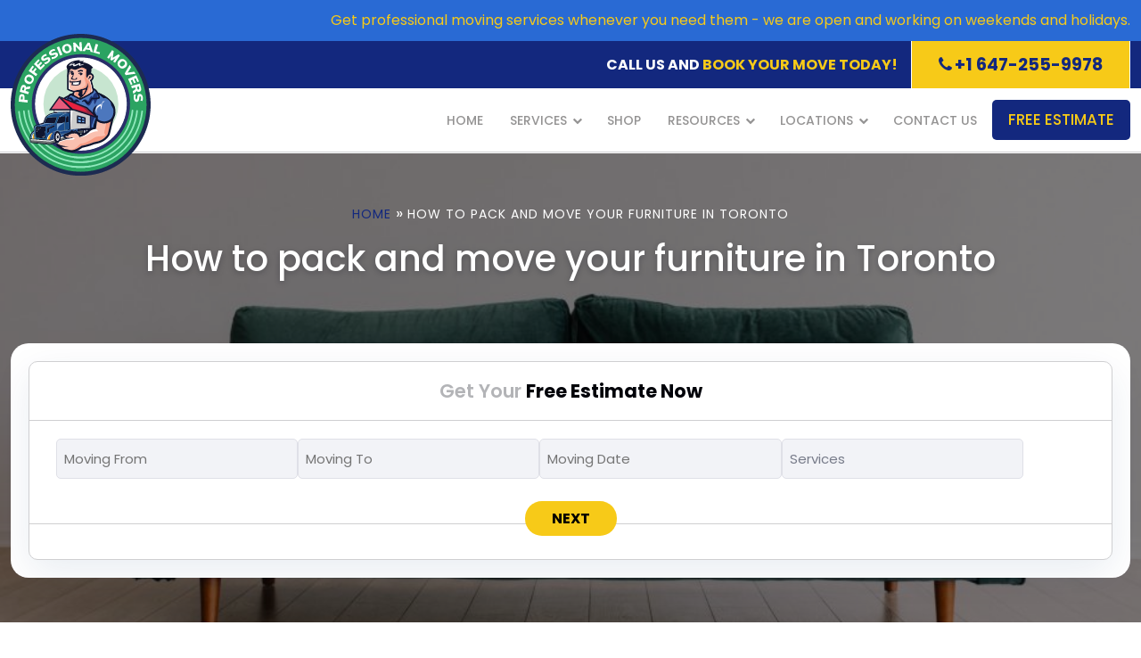

--- FILE ---
content_type: text/html; charset=UTF-8
request_url: https://professionalmover.ca/how-to-pack-and-move-your-furniture-in-toronto/
body_size: 21112
content:
<!doctype html>
<html lang="en-US">
<head>
	<script src="https://t.contentsquare.net/uxa/46ff3cfe7eade.js"></script>
	<meta name="ahrefs-site-verification" content="cdd2a3652e82cd9ead59f14a71d0e1a1be8ed21ff382d7033188917cbf2edc3a">
    <meta charset="UTF-8">
<script>
var gform;gform||(document.addEventListener("gform_main_scripts_loaded",function(){gform.scriptsLoaded=!0}),document.addEventListener("gform/theme/scripts_loaded",function(){gform.themeScriptsLoaded=!0}),window.addEventListener("DOMContentLoaded",function(){gform.domLoaded=!0}),gform={domLoaded:!1,scriptsLoaded:!1,themeScriptsLoaded:!1,isFormEditor:()=>"function"==typeof InitializeEditor,callIfLoaded:function(o){return!(!gform.domLoaded||!gform.scriptsLoaded||!gform.themeScriptsLoaded&&!gform.isFormEditor()||(gform.isFormEditor()&&console.warn("The use of gform.initializeOnLoaded() is deprecated in the form editor context and will be removed in Gravity Forms 3.1."),o(),0))},initializeOnLoaded:function(o){gform.callIfLoaded(o)||(document.addEventListener("gform_main_scripts_loaded",()=>{gform.scriptsLoaded=!0,gform.callIfLoaded(o)}),document.addEventListener("gform/theme/scripts_loaded",()=>{gform.themeScriptsLoaded=!0,gform.callIfLoaded(o)}),window.addEventListener("DOMContentLoaded",()=>{gform.domLoaded=!0,gform.callIfLoaded(o)}))},hooks:{action:{},filter:{}},addAction:function(o,r,e,t){gform.addHook("action",o,r,e,t)},addFilter:function(o,r,e,t){gform.addHook("filter",o,r,e,t)},doAction:function(o){gform.doHook("action",o,arguments)},applyFilters:function(o){return gform.doHook("filter",o,arguments)},removeAction:function(o,r){gform.removeHook("action",o,r)},removeFilter:function(o,r,e){gform.removeHook("filter",o,r,e)},addHook:function(o,r,e,t,n){null==gform.hooks[o][r]&&(gform.hooks[o][r]=[]);var d=gform.hooks[o][r];null==n&&(n=r+"_"+d.length),gform.hooks[o][r].push({tag:n,callable:e,priority:t=null==t?10:t})},doHook:function(r,o,e){var t;if(e=Array.prototype.slice.call(e,1),null!=gform.hooks[r][o]&&((o=gform.hooks[r][o]).sort(function(o,r){return o.priority-r.priority}),o.forEach(function(o){"function"!=typeof(t=o.callable)&&(t=window[t]),"action"==r?t.apply(null,e):e[0]=t.apply(null,e)})),"filter"==r)return e[0]},removeHook:function(o,r,t,n){var e;null!=gform.hooks[o][r]&&(e=(e=gform.hooks[o][r]).filter(function(o,r,e){return!!(null!=n&&n!=o.tag||null!=t&&t!=o.priority)}),gform.hooks[o][r]=e)}});
</script>

    <meta name="viewport" content="width=device-width, initial-scale=1.0">
    <link rel="profile" href="https://gmpg.org/xfn/11">

    <!-- Google Analytics -->
    <script async src="https://www.googletagmanager.com/gtag/js?id=UA-156532337-43"></script>
    <script>
        window.dataLayer = window.dataLayer || [];
        function gtag(){dataLayer.push(arguments);}
        gtag('js', new Date());
        gtag('config', 'UA-156532337-43');
        gtag('config', 'G-B8HC0JGM3Y');
    </script>

    <!-- Facebook Pixel Code -->
    <script>
        !function(f,b,e,v,n,t,s)
        {if(f.fbq)return;n=f.fbq=function(){n.callMethod?
        n.callMethod.apply(n,arguments):n.queue.push(arguments)};
        if(!f._fbq)f._fbq=n;n.push=n;n.loaded=!0;n.version='2.0';
        n.queue=[];t=b.createElement(e);t.async=!0;
        t.src=v;s=b.getElementsByTagName(e)[0];
        s.parentNode.insertBefore(t,s)}(window, document,'script',
        'https://connect.facebook.net/en_US/fbevents.js');
        fbq('init', '1843386582645172');
        fbq('track', 'PageView');
    </script>



        <meta name='robots' content='index, follow, max-image-preview:large, max-snippet:-1, max-video-preview:-1' />

	<!-- This site is optimized with the Yoast SEO plugin v25.9 - https://yoast.com/wordpress/plugins/seo/ -->
	<title>How to pack and move your furniture in Toronto | Professional Movers</title>
	<meta name="description" content="If you need to move your home to a new location, take a look at our guide. Here&#039;s how to pack and move your furniture in Toronto." />
	<meta property="og:locale" content="en_US" />
	<meta property="og:type" content="article" />
	<meta property="og:title" content="How to pack and move your furniture in Toronto | Professional Movers" />
	<meta property="og:description" content="If you need to move your home to a new location, take a look at our guide. Here&#039;s how to pack and move your furniture in Toronto." />
	<meta property="og:url" content="https://professionalmover.ca/how-to-pack-and-move-your-furniture-in-toronto/" />
	<meta property="og:site_name" content="Professional Movers" />
	<meta property="article:publisher" content="https://www.facebook.com/ProfessionalMoversofficial/" />
	<meta property="article:published_time" content="2021-08-08T11:09:17+00:00" />
	<meta property="og:image" content="https://professionalmover.ca/wp-content/uploads/2021/07/phillip-goldsberry-fZuleEfeA1Q-unsplash-scaled-e1626503350294.jpg" />
	<meta property="og:image:width" content="960" />
	<meta property="og:image:height" content="640" />
	<meta property="og:image:type" content="image/jpeg" />
	<meta name="author" content="Editor" />
	<meta name="twitter:card" content="summary_large_image" />
	<meta name="twitter:label1" content="Written by" />
	<meta name="twitter:data1" content="Editor" />
	<meta name="twitter:label2" content="Est. reading time" />
	<meta name="twitter:data2" content="5 minutes" />
	<script type="application/ld+json" class="yoast-schema-graph">{"@context":"https://schema.org","@graph":[{"@type":"Article","@id":"https://professionalmover.ca/how-to-pack-and-move-your-furniture-in-toronto/#article","isPartOf":{"@id":"https://professionalmover.ca/how-to-pack-and-move-your-furniture-in-toronto/"},"author":{"name":"Editor","@id":"https://professionalmover.ca/#/schema/person/ee1192f495fbb0dd1e6dd9bf05565c6b"},"headline":"How to pack and move your furniture in Toronto","datePublished":"2021-08-08T11:09:17+00:00","mainEntityOfPage":{"@id":"https://professionalmover.ca/how-to-pack-and-move-your-furniture-in-toronto/"},"wordCount":1014,"commentCount":0,"publisher":{"@id":"https://professionalmover.ca/#organization"},"image":{"@id":"https://professionalmover.ca/how-to-pack-and-move-your-furniture-in-toronto/#primaryimage"},"thumbnailUrl":"https://professionalmover.ca/wp-content/uploads/2021/07/phillip-goldsberry-fZuleEfeA1Q-unsplash-scaled-e1626503350294.jpg","keywords":["household relocation","moving 101","moving professionals"],"articleSection":["Moving Tips"],"inLanguage":"en-US","potentialAction":[{"@type":"CommentAction","name":"Comment","target":["https://professionalmover.ca/how-to-pack-and-move-your-furniture-in-toronto/#respond"]}]},{"@type":"WebPage","@id":"https://professionalmover.ca/how-to-pack-and-move-your-furniture-in-toronto/","url":"https://professionalmover.ca/how-to-pack-and-move-your-furniture-in-toronto/","name":"How to pack and move your furniture in Toronto | Professional Movers","isPartOf":{"@id":"https://professionalmover.ca/#website"},"primaryImageOfPage":{"@id":"https://professionalmover.ca/how-to-pack-and-move-your-furniture-in-toronto/#primaryimage"},"image":{"@id":"https://professionalmover.ca/how-to-pack-and-move-your-furniture-in-toronto/#primaryimage"},"thumbnailUrl":"https://professionalmover.ca/wp-content/uploads/2021/07/phillip-goldsberry-fZuleEfeA1Q-unsplash-scaled-e1626503350294.jpg","datePublished":"2021-08-08T11:09:17+00:00","description":"If you need to move your home to a new location, take a look at our guide. Here's how to pack and move your furniture in Toronto.","breadcrumb":{"@id":"https://professionalmover.ca/how-to-pack-and-move-your-furniture-in-toronto/#breadcrumb"},"inLanguage":"en-US","potentialAction":[{"@type":"ReadAction","target":["https://professionalmover.ca/how-to-pack-and-move-your-furniture-in-toronto/"]}]},{"@type":"ImageObject","inLanguage":"en-US","@id":"https://professionalmover.ca/how-to-pack-and-move-your-furniture-in-toronto/#primaryimage","url":"https://professionalmover.ca/wp-content/uploads/2021/07/phillip-goldsberry-fZuleEfeA1Q-unsplash-scaled-e1626503350294.jpg","contentUrl":"https://professionalmover.ca/wp-content/uploads/2021/07/phillip-goldsberry-fZuleEfeA1Q-unsplash-scaled-e1626503350294.jpg","width":960,"height":640,"caption":"How to pack and move your furniture in Toronto"},{"@type":"BreadcrumbList","@id":"https://professionalmover.ca/how-to-pack-and-move-your-furniture-in-toronto/#breadcrumb","itemListElement":[{"@type":"ListItem","position":1,"name":"Home","item":"https://professionalmover.ca/"},{"@type":"ListItem","position":2,"name":"How to pack and move your furniture in Toronto"}]},{"@type":"WebSite","@id":"https://professionalmover.ca/#website","url":"https://professionalmover.ca/","name":"Professional Movers","description":"Professional Full-Service Moving Experts","publisher":{"@id":"https://professionalmover.ca/#organization"},"alternateName":"Professionalmovers.ca","potentialAction":[{"@type":"SearchAction","target":{"@type":"EntryPoint","urlTemplate":"https://professionalmover.ca/?s={search_term_string}"},"query-input":{"@type":"PropertyValueSpecification","valueRequired":true,"valueName":"search_term_string"}}],"inLanguage":"en-US"},{"@type":"Organization","@id":"https://professionalmover.ca/#organization","name":"Professional Movers","url":"https://professionalmover.ca/","logo":{"@type":"ImageObject","inLanguage":"en-US","@id":"https://professionalmover.ca/#/schema/logo/image/","url":"https://professionalmover.ca/wp-content/uploads/2025/12/Professional_Movers_logo-1.svg","contentUrl":"https://professionalmover.ca/wp-content/uploads/2025/12/Professional_Movers_logo-1.svg","caption":"Professional Movers"},"image":{"@id":"https://professionalmover.ca/#/schema/logo/image/"},"sameAs":["https://www.facebook.com/ProfessionalMoversofficial/","https://www.instagram.com/professionalmoversofficial/","https://ca.linkedin.com/company/professional-movers-ottawa","https://www.youtube.com/@ProfessionalMoversOfficial","https://www.tiktok.com/@professionalmoverscanada","https://www.pinterest.com/professionalmovers07/"]},{"@type":"Person","@id":"https://professionalmover.ca/#/schema/person/ee1192f495fbb0dd1e6dd9bf05565c6b","name":"Editor","image":{"@type":"ImageObject","inLanguage":"en-US","@id":"https://professionalmover.ca/#/schema/person/image/","url":"https://secure.gravatar.com/avatar/4f8b9d3de410d5e7b4df4ca5095b9e2895cd80963dfe6145de66a56de96bcb9c?s=96&d=mm&r=g","contentUrl":"https://secure.gravatar.com/avatar/4f8b9d3de410d5e7b4df4ca5095b9e2895cd80963dfe6145de66a56de96bcb9c?s=96&d=mm&r=g","caption":"Editor"},"url":"https://professionalmover.ca/author/editor/"}]}</script>
	<!-- / Yoast SEO plugin. -->


<link rel='dns-prefetch' href='//cdnjs.cloudflare.com' />
<link rel='dns-prefetch' href='//maps.googleapis.com' />
<link rel='dns-prefetch' href='//player.vimeo.com' />
<link rel='dns-prefetch' href='//ajax.googleapis.com' />
<link rel='dns-prefetch' href='//fonts.googleapis.com' />
<link rel="alternate" type="application/rss+xml" title="Professional Movers &raquo; Feed" href="https://professionalmover.ca/feed/" />
<link rel="alternate" type="application/rss+xml" title="Professional Movers &raquo; Comments Feed" href="https://professionalmover.ca/comments/feed/" />
<link rel="alternate" type="application/rss+xml" title="Professional Movers &raquo; How to pack and move your furniture in Toronto Comments Feed" href="https://professionalmover.ca/how-to-pack-and-move-your-furniture-in-toronto/feed/" />
<link rel="alternate" title="oEmbed (JSON)" type="application/json+oembed" href="https://professionalmover.ca/wp-json/oembed/1.0/embed?url=https%3A%2F%2Fprofessionalmover.ca%2Fhow-to-pack-and-move-your-furniture-in-toronto%2F" />
<link rel="alternate" title="oEmbed (XML)" type="text/xml+oembed" href="https://professionalmover.ca/wp-json/oembed/1.0/embed?url=https%3A%2F%2Fprofessionalmover.ca%2Fhow-to-pack-and-move-your-furniture-in-toronto%2F&#038;format=xml" />
<style id='wp-img-auto-sizes-contain-inline-css' type='text/css'>
img:is([sizes=auto i],[sizes^="auto," i]){contain-intrinsic-size:3000px 1500px}
/*# sourceURL=wp-img-auto-sizes-contain-inline-css */
</style>
<link rel='stylesheet' id='jquery-ui-datepicker-style-css' href='//ajax.googleapis.com/ajax/libs/jqueryui/1.10.4/themes/smoothness/jquery-ui.css?ver=6.9' type='text/css' media='all' />
<link rel='stylesheet' id='wp-color-picker-css' href='https://professionalmover.ca/wp-admin/css/color-picker.min.css?ver=6.9' type='text/css' media='all' />
<link rel='stylesheet' id='md-reviews-main-style-css' href='https://professionalmover.ca/wp-content/plugins/moversdev-reviews/admin/css/md-reviews.css?ver=1.0.11' type='text/css' media='all' />
<link rel='stylesheet' id='md-reviews-font-css' href='//fonts.googleapis.com/css?family=Roboto%3A400%2C500%2C700&#038;display=swap&#038;ver=1.0.11' type='text/css' media='all' />
<style id='classic-theme-styles-inline-css' type='text/css'>
/*! This file is auto-generated */
.wp-block-button__link{color:#fff;background-color:#32373c;border-radius:9999px;box-shadow:none;text-decoration:none;padding:calc(.667em + 2px) calc(1.333em + 2px);font-size:1.125em}.wp-block-file__button{background:#32373c;color:#fff;text-decoration:none}
/*# sourceURL=/wp-includes/css/classic-themes.min.css */
</style>
<link rel='stylesheet' id='agile-store-locator-init-css' href='https://professionalmover.ca/wp-content/plugins/agile-store-locator/public/css/init.css?ver=5.0.4' type='text/css' media='all' />
<link rel='stylesheet' id='md-reviews-css-css' href='https://professionalmover.ca/wp-content/plugins/moversdev-reviews/public/css/md-reviews.css?ver=1.0.11' type='text/css' media='all' />
<link rel='stylesheet' id='md_theme-style-css' href='https://professionalmover.ca/wp-content/themes/md_theme/style.css?ver=1.0.0386' type='text/css' media='all' />
<link rel='stylesheet' id='inner-css-css' href='https://professionalmover.ca/wp-content/themes/md_theme/assets/css/inner.css?ver=1.0.0386' type='text/css' media='all' />
<link rel='stylesheet' id='Poppins-css' href='https://fonts.googleapis.com/css2?family=Poppins%3Awght%40400%3B500%3B600%3B700&#038;display=swap&#038;ver=0.89937900%201769541013' type='text/css' media='all' />
<link rel='stylesheet' id='home-css-css' href='https://professionalmover.ca/wp-content/themes/md_theme/assets/css/home.css?ver=1.0.0386' type='text/css' media='all' />
<link rel='stylesheet' id='header-footer-css-css' href='https://professionalmover.ca/wp-content/themes/md_theme/assets/css/header-footer.css?ver=1.0.0386' type='text/css' media='all' />
<link rel='stylesheet' id='bootstrap-css-css' href='https://cdnjs.cloudflare.com/ajax/libs/bootstrap/5.3.3/css/bootstrap.min.css?ver=1.0.0386' type='text/css' media='all' />
<link rel='stylesheet' id='font-awesome-css-css' href='https://professionalmover.ca/wp-content/themes/md_theme/assets/css/font-awesome.min.css' type='text/css' media='all' />
<link rel='stylesheet' id='owl-carousel-css-css' href='https://cdnjs.cloudflare.com/ajax/libs/OwlCarousel2/2.3.4/assets/owl.carousel.min.css?ver=2.3.4' type='text/css' media='all' />
<link rel='stylesheet' id='custom-css-css' href='https://professionalmover.ca/wp-content/themes/md_theme/assets/css/custom.css' type='text/css' media='all' />
<script src="https://professionalmover.ca/wp-includes/js/jquery/jquery.min.js?ver=3.7.1" id="jquery-core-js"></script>
<script src="https://professionalmover.ca/wp-includes/js/jquery/jquery-migrate.min.js?ver=3.4.1" id="jquery-migrate-js"></script>
<link rel="https://api.w.org/" href="https://professionalmover.ca/wp-json/" /><link rel="alternate" title="JSON" type="application/json" href="https://professionalmover.ca/wp-json/wp/v2/posts/1248" /><link rel="EditURI" type="application/rsd+xml" title="RSD" href="https://professionalmover.ca/xmlrpc.php?rsd" />
<meta name="generator" content="WordPress 6.9" />
<link rel='shortlink' href='https://professionalmover.ca/?p=1248' />
<script src="//cdnjs.cloudflare.com/ajax/libs/ScrollMagic/2.0.7/ScrollMagic.min.js"></script>
<script src="//cdnjs.cloudflare.com/ajax/libs/ScrollMagic/2.0.7/plugins/debug.addIndicators.min.js"></script>
<script src="https://cdnjs.cloudflare.com/ajax/libs/gsap/3.12.2/gsap.min.js"></script>
<script src="https://cdnjs.cloudflare.com/ajax/libs/ScrollMagic/2.0.7/plugins/animation.gsap.min.js"></script>

<script>
document.addEventListener("DOMContentLoaded", function() {
    var controller = new ScrollMagic.Controller();

    var targetElement = document.querySelector("#animate1");
    var bodyElement = document.querySelector("body");

    // Configure your pixel start and end points here 👇
    var startPixel = 900;   // When to start animation
    var endPixel   = 1500;  // When to end animation

    if (targetElement) {
        // Create a ScrollMagic scene based on scroll position
        var scene = new ScrollMagic.Scene({
            offset: startPixel,     // Start animation after scrolling X pixels
            duration: endPixel - startPixel // End after this many pixels of scrolling
        })
        .setClassToggle(bodyElement, 'activeOverlay')
        .addTo(controller);

        var scene2 = new ScrollMagic.Scene({
            offset: startPixel,
            duration: endPixel - startPixel
        })
        .setClassToggle(targetElement, 'activeScaleAnimation')
        .addTo(controller);

        // Optional: add indicators for debugging
        // scene.addIndicators({ name: "Body" });
        // scene2.addIndicators({ name: "Target" });
    } else {
        console.error("Element #animate1 not found!");
    }
});
</script>
<link rel="pingback" href="https://professionalmover.ca/xmlrpc.php"><script class="md--blogPosting" type="application/ld+json">{"@context":"http:\/\/schema.org\/","@type":"BlogPosting","mainEntityOfPage":{"@type":"WebPage","@id":"https:\/\/professionalmover.ca\/how-to-pack-and-move-your-furniture-in-toronto\/"},"url":"https:\/\/professionalmover.ca\/how-to-pack-and-move-your-furniture-in-toronto\/","headline":"How to pack and move your furniture in Toronto","name":"Professional Movers","datePublished":"August 8, 2021","dateModified":"August 6, 2021","publisher":{"@type":"Organization","@id":"https:\/\/professionalmover.ca\/#organization","name":"Professional Movers","logo":{"@type":"ImageObject","url":"https:\/\/professionalmover.ca\/wp-content\/uploads\/2025\/12\/Professional_Movers_logo-1.svg","width":333,"height":90}},"image":{"@type":"ImageObject","url":"https:\/\/professionalmover.ca\/wp-content\/uploads\/2021\/07\/phillip-goldsberry-fZuleEfeA1Q-unsplash-scaled-e1626503350294.jpg","width":960,"height":640},"articleSection":"Moving Tips","keywords":"pack and move your furniture in Toronto","description":"","author":{"@type":"Person","name":"Editor","url":"","image":{"@type":"ImageObject","url":"https:\/\/secure.gravatar.com\/avatar\/4f8b9d3de410d5e7b4df4ca5095b9e2895cd80963dfe6145de66a56de96bcb9c?s=96&d=mm&r=g","width":512,"height":512}}}</script>    <script>
        gform.addFilter('gform_confirmation_anchor', function() {
            return false;

          });
    </script>
    <link rel="canonical" href="https://professionalmover.ca/how-to-pack-and-move-your-furniture-in-toronto/" />
		<script type="text/javascript" src="//cdn.callrail.com/companies/627017042/71ff5bd65a48a970992a/12/swap.js"></script>
		    <!-- Schema Microdata -->


	<link rel="icon" href="https://professionalmover.ca/wp-content/uploads/2022/02/logo-canada-150x150.png" sizes="32x32" />
<link rel="icon" href="https://professionalmover.ca/wp-content/uploads/2022/02/logo-canada.png" sizes="192x192" />
<link rel="apple-touch-icon" href="https://professionalmover.ca/wp-content/uploads/2022/02/logo-canada.png" />
<meta name="msapplication-TileImage" content="https://professionalmover.ca/wp-content/uploads/2022/02/logo-canada.png" />

    <!-- Chatra Live Chat -->
    <script>
        (function(d, w, c) {
            w.ChatraID = 'wCCfKzTrDS3zqp3P8';
            var s = d.createElement('script');
            w[c] = w[c] || function() {
                (w[c].q = w[c].q || []).push(arguments);
            };
            s.async = true;
            s.src = 'https://call.chatra.io/chatra.js';
            if (d.head) d.head.appendChild(s);
        })(document, window, 'Chatra');
    </script>
<style id='global-styles-inline-css' type='text/css'>
:root{--wp--preset--aspect-ratio--square: 1;--wp--preset--aspect-ratio--4-3: 4/3;--wp--preset--aspect-ratio--3-4: 3/4;--wp--preset--aspect-ratio--3-2: 3/2;--wp--preset--aspect-ratio--2-3: 2/3;--wp--preset--aspect-ratio--16-9: 16/9;--wp--preset--aspect-ratio--9-16: 9/16;--wp--preset--color--black: #000000;--wp--preset--color--cyan-bluish-gray: #abb8c3;--wp--preset--color--white: #ffffff;--wp--preset--color--pale-pink: #f78da7;--wp--preset--color--vivid-red: #cf2e2e;--wp--preset--color--luminous-vivid-orange: #ff6900;--wp--preset--color--luminous-vivid-amber: #fcb900;--wp--preset--color--light-green-cyan: #7bdcb5;--wp--preset--color--vivid-green-cyan: #00d084;--wp--preset--color--pale-cyan-blue: #8ed1fc;--wp--preset--color--vivid-cyan-blue: #0693e3;--wp--preset--color--vivid-purple: #9b51e0;--wp--preset--gradient--vivid-cyan-blue-to-vivid-purple: linear-gradient(135deg,rgb(6,147,227) 0%,rgb(155,81,224) 100%);--wp--preset--gradient--light-green-cyan-to-vivid-green-cyan: linear-gradient(135deg,rgb(122,220,180) 0%,rgb(0,208,130) 100%);--wp--preset--gradient--luminous-vivid-amber-to-luminous-vivid-orange: linear-gradient(135deg,rgb(252,185,0) 0%,rgb(255,105,0) 100%);--wp--preset--gradient--luminous-vivid-orange-to-vivid-red: linear-gradient(135deg,rgb(255,105,0) 0%,rgb(207,46,46) 100%);--wp--preset--gradient--very-light-gray-to-cyan-bluish-gray: linear-gradient(135deg,rgb(238,238,238) 0%,rgb(169,184,195) 100%);--wp--preset--gradient--cool-to-warm-spectrum: linear-gradient(135deg,rgb(74,234,220) 0%,rgb(151,120,209) 20%,rgb(207,42,186) 40%,rgb(238,44,130) 60%,rgb(251,105,98) 80%,rgb(254,248,76) 100%);--wp--preset--gradient--blush-light-purple: linear-gradient(135deg,rgb(255,206,236) 0%,rgb(152,150,240) 100%);--wp--preset--gradient--blush-bordeaux: linear-gradient(135deg,rgb(254,205,165) 0%,rgb(254,45,45) 50%,rgb(107,0,62) 100%);--wp--preset--gradient--luminous-dusk: linear-gradient(135deg,rgb(255,203,112) 0%,rgb(199,81,192) 50%,rgb(65,88,208) 100%);--wp--preset--gradient--pale-ocean: linear-gradient(135deg,rgb(255,245,203) 0%,rgb(182,227,212) 50%,rgb(51,167,181) 100%);--wp--preset--gradient--electric-grass: linear-gradient(135deg,rgb(202,248,128) 0%,rgb(113,206,126) 100%);--wp--preset--gradient--midnight: linear-gradient(135deg,rgb(2,3,129) 0%,rgb(40,116,252) 100%);--wp--preset--font-size--small: 13px;--wp--preset--font-size--medium: 20px;--wp--preset--font-size--large: 36px;--wp--preset--font-size--x-large: 42px;--wp--preset--spacing--20: 0.44rem;--wp--preset--spacing--30: 0.67rem;--wp--preset--spacing--40: 1rem;--wp--preset--spacing--50: 1.5rem;--wp--preset--spacing--60: 2.25rem;--wp--preset--spacing--70: 3.38rem;--wp--preset--spacing--80: 5.06rem;--wp--preset--shadow--natural: 6px 6px 9px rgba(0, 0, 0, 0.2);--wp--preset--shadow--deep: 12px 12px 50px rgba(0, 0, 0, 0.4);--wp--preset--shadow--sharp: 6px 6px 0px rgba(0, 0, 0, 0.2);--wp--preset--shadow--outlined: 6px 6px 0px -3px rgb(255, 255, 255), 6px 6px rgb(0, 0, 0);--wp--preset--shadow--crisp: 6px 6px 0px rgb(0, 0, 0);}:where(.is-layout-flex){gap: 0.5em;}:where(.is-layout-grid){gap: 0.5em;}body .is-layout-flex{display: flex;}.is-layout-flex{flex-wrap: wrap;align-items: center;}.is-layout-flex > :is(*, div){margin: 0;}body .is-layout-grid{display: grid;}.is-layout-grid > :is(*, div){margin: 0;}:where(.wp-block-columns.is-layout-flex){gap: 2em;}:where(.wp-block-columns.is-layout-grid){gap: 2em;}:where(.wp-block-post-template.is-layout-flex){gap: 1.25em;}:where(.wp-block-post-template.is-layout-grid){gap: 1.25em;}.has-black-color{color: var(--wp--preset--color--black) !important;}.has-cyan-bluish-gray-color{color: var(--wp--preset--color--cyan-bluish-gray) !important;}.has-white-color{color: var(--wp--preset--color--white) !important;}.has-pale-pink-color{color: var(--wp--preset--color--pale-pink) !important;}.has-vivid-red-color{color: var(--wp--preset--color--vivid-red) !important;}.has-luminous-vivid-orange-color{color: var(--wp--preset--color--luminous-vivid-orange) !important;}.has-luminous-vivid-amber-color{color: var(--wp--preset--color--luminous-vivid-amber) !important;}.has-light-green-cyan-color{color: var(--wp--preset--color--light-green-cyan) !important;}.has-vivid-green-cyan-color{color: var(--wp--preset--color--vivid-green-cyan) !important;}.has-pale-cyan-blue-color{color: var(--wp--preset--color--pale-cyan-blue) !important;}.has-vivid-cyan-blue-color{color: var(--wp--preset--color--vivid-cyan-blue) !important;}.has-vivid-purple-color{color: var(--wp--preset--color--vivid-purple) !important;}.has-black-background-color{background-color: var(--wp--preset--color--black) !important;}.has-cyan-bluish-gray-background-color{background-color: var(--wp--preset--color--cyan-bluish-gray) !important;}.has-white-background-color{background-color: var(--wp--preset--color--white) !important;}.has-pale-pink-background-color{background-color: var(--wp--preset--color--pale-pink) !important;}.has-vivid-red-background-color{background-color: var(--wp--preset--color--vivid-red) !important;}.has-luminous-vivid-orange-background-color{background-color: var(--wp--preset--color--luminous-vivid-orange) !important;}.has-luminous-vivid-amber-background-color{background-color: var(--wp--preset--color--luminous-vivid-amber) !important;}.has-light-green-cyan-background-color{background-color: var(--wp--preset--color--light-green-cyan) !important;}.has-vivid-green-cyan-background-color{background-color: var(--wp--preset--color--vivid-green-cyan) !important;}.has-pale-cyan-blue-background-color{background-color: var(--wp--preset--color--pale-cyan-blue) !important;}.has-vivid-cyan-blue-background-color{background-color: var(--wp--preset--color--vivid-cyan-blue) !important;}.has-vivid-purple-background-color{background-color: var(--wp--preset--color--vivid-purple) !important;}.has-black-border-color{border-color: var(--wp--preset--color--black) !important;}.has-cyan-bluish-gray-border-color{border-color: var(--wp--preset--color--cyan-bluish-gray) !important;}.has-white-border-color{border-color: var(--wp--preset--color--white) !important;}.has-pale-pink-border-color{border-color: var(--wp--preset--color--pale-pink) !important;}.has-vivid-red-border-color{border-color: var(--wp--preset--color--vivid-red) !important;}.has-luminous-vivid-orange-border-color{border-color: var(--wp--preset--color--luminous-vivid-orange) !important;}.has-luminous-vivid-amber-border-color{border-color: var(--wp--preset--color--luminous-vivid-amber) !important;}.has-light-green-cyan-border-color{border-color: var(--wp--preset--color--light-green-cyan) !important;}.has-vivid-green-cyan-border-color{border-color: var(--wp--preset--color--vivid-green-cyan) !important;}.has-pale-cyan-blue-border-color{border-color: var(--wp--preset--color--pale-cyan-blue) !important;}.has-vivid-cyan-blue-border-color{border-color: var(--wp--preset--color--vivid-cyan-blue) !important;}.has-vivid-purple-border-color{border-color: var(--wp--preset--color--vivid-purple) !important;}.has-vivid-cyan-blue-to-vivid-purple-gradient-background{background: var(--wp--preset--gradient--vivid-cyan-blue-to-vivid-purple) !important;}.has-light-green-cyan-to-vivid-green-cyan-gradient-background{background: var(--wp--preset--gradient--light-green-cyan-to-vivid-green-cyan) !important;}.has-luminous-vivid-amber-to-luminous-vivid-orange-gradient-background{background: var(--wp--preset--gradient--luminous-vivid-amber-to-luminous-vivid-orange) !important;}.has-luminous-vivid-orange-to-vivid-red-gradient-background{background: var(--wp--preset--gradient--luminous-vivid-orange-to-vivid-red) !important;}.has-very-light-gray-to-cyan-bluish-gray-gradient-background{background: var(--wp--preset--gradient--very-light-gray-to-cyan-bluish-gray) !important;}.has-cool-to-warm-spectrum-gradient-background{background: var(--wp--preset--gradient--cool-to-warm-spectrum) !important;}.has-blush-light-purple-gradient-background{background: var(--wp--preset--gradient--blush-light-purple) !important;}.has-blush-bordeaux-gradient-background{background: var(--wp--preset--gradient--blush-bordeaux) !important;}.has-luminous-dusk-gradient-background{background: var(--wp--preset--gradient--luminous-dusk) !important;}.has-pale-ocean-gradient-background{background: var(--wp--preset--gradient--pale-ocean) !important;}.has-electric-grass-gradient-background{background: var(--wp--preset--gradient--electric-grass) !important;}.has-midnight-gradient-background{background: var(--wp--preset--gradient--midnight) !important;}.has-small-font-size{font-size: var(--wp--preset--font-size--small) !important;}.has-medium-font-size{font-size: var(--wp--preset--font-size--medium) !important;}.has-large-font-size{font-size: var(--wp--preset--font-size--large) !important;}.has-x-large-font-size{font-size: var(--wp--preset--font-size--x-large) !important;}
/*# sourceURL=global-styles-inline-css */
</style>
<link rel='stylesheet' id='gform_basic-css' href='https://professionalmover.ca/wp-content/plugins/gravityforms/assets/css/dist/basic.min.css?ver=2.9.17.1' type='text/css' media='all' />
<link rel='stylesheet' id='gform_theme_components-css' href='https://professionalmover.ca/wp-content/plugins/gravityforms/assets/css/dist/theme-components.min.css?ver=2.9.17.1' type='text/css' media='all' />
<link rel='stylesheet' id='gform_theme-css' href='https://professionalmover.ca/wp-content/plugins/gravityforms/assets/css/dist/theme.min.css?ver=2.9.17.1' type='text/css' media='all' />
</head>

<body class="wp-singular post-template-default single single-post postid-1248 single-format-standard wp-custom-logo wp-theme-md_theme">
      <!--  ClickCease.com tracking-->
      <script type='text/javascript'>var script = document.createElement('script');
      script.async = true; script.type = 'text/javascript';
      var target = 'https://www.clickcease.com/monitor/stat.js';
      script.src = target;var elem = document.head;elem.appendChild(script);
      </script>
      <noscript>
      <a href='https://www.clickcease.com' rel='nofollow'><img src='https://monitor.clickcease.com' alt='ClickCease'/></a>
      </noscript>
      <!--  ClickCease.com tracking-->
<div id="page" class="site">
    <a class="skip-link screen-reader-text" href="#content">Skip to content</a>

    <header id="masthead" class="site-header">
        <div class="md-ab-hd-cont-info">
            <div class="container">
                <p class="md-ab-hd-cont-info-p">
                    Get professional moving services whenever you need them - we are open and working on weekends and holidays.
                </p>
            </div>
        </div>
        <div class="before-head phone-click">
            <a class="head-phone" href="tel:+16472559978">
                <i class="fa fa-phone"></i>+1 647-255-9978            </a>
        </div>

        <div class="before-header">
            <div class="container">
                <div class="before-right">
                    <p>CALL US AND <span><a href="/free-estimate/">BOOK YOUR MOVE TODAY!</a></span></p>
                    <a class="head-phone" href="tel:+16472559978">
                        <i class="fa fa-phone"></i>+1 647-255-9978                    </a>
                </div>
            </div>
        </div>

        <div class="container">
            <div class="after-head">
                <div class="site-branding">
                    <a href="https://professionalmover.ca/" class="custom-logo-link" rel="home"><img src="https://professionalmover.ca/wp-content/uploads/2025/12/Professional_Movers_logo-1.svg" class="custom-logo" alt="Professional Movers" decoding="async" /></a>     
                </div>

                <a class="estimate-mobil blueButton" href="https://professionalmover.ca/free-estimate/">Free Estimate</a>

                <nav id="site-navigation" class="navbar navbar-expand-lg">
                    <button class="navbar-toggler" type="button" data-bs-toggle="collapse" data-bs-target="#md-collapse-menu" aria-controls="md-collapse-menu" aria-expanded="false" aria-label="Toggle navigation">
                        <span class="navbar-toggler-icon"></span>
                    </button>

                    <div class="collapse navbar-collapse" id="md-collapse-menu">
                      <div class="menu-menu-1-container"><ul id="primary-menu" class="menu"><li id="menu-item-172" class="menu-item menu-item-type-post_type menu-item-object-page menu-item-home menu-item-172"><a href="https://professionalmover.ca/">Home</a></li>
<li id="menu-item-8672" class="menu-item menu-item-type-post_type menu-item-object-page menu-item-has-children menu-item-8672"><a href="https://professionalmover.ca/services/">Services</a>
<ul class="sub-menu">
	<li id="menu-item-8532" class="menu-item menu-item-type-post_type menu-item-object-page menu-item-8532"><a href="https://professionalmover.ca/local-movers/">Local Movers</a></li>
	<li id="menu-item-8530" class="menu-item menu-item-type-post_type menu-item-object-page menu-item-8530"><a href="https://professionalmover.ca/long-distance-movers/">Long Distance Movers</a></li>
	<li id="menu-item-8540" class="menu-item menu-item-type-post_type menu-item-object-page menu-item-8540"><a href="https://professionalmover.ca/residential-movers/">Residential Movers</a></li>
	<li id="menu-item-8531" class="menu-item menu-item-type-post_type menu-item-object-page menu-item-has-children menu-item-8531"><a href="https://professionalmover.ca/commercial-movers/">Commercial Movers</a>
	<ul class="sub-menu">
		<li id="menu-item-8739" class="menu-item menu-item-type-post_type menu-item-object-page menu-item-8739"><a href="https://professionalmover.ca/warehouse-moving/">Warehouse Moving</a></li>
	</ul>
</li>
	<li id="menu-item-8533" class="menu-item menu-item-type-post_type menu-item-object-page menu-item-has-children menu-item-8533"><a href="https://professionalmover.ca/packing-services/">Packing Services</a>
	<ul class="sub-menu">
		<li id="menu-item-8541" class="menu-item menu-item-type-post_type menu-item-object-page menu-item-8541"><a href="https://professionalmover.ca/partial-packing/">Partial Packing</a></li>
		<li id="menu-item-8542" class="menu-item menu-item-type-post_type menu-item-object-page menu-item-8542"><a href="https://professionalmover.ca/full-packing/">Full Packing (White Glove Service)</a></li>
		<li id="menu-item-8740" class="menu-item menu-item-type-post_type menu-item-object-page menu-item-8740"><a href="https://professionalmover.ca/diy-packing/">DIY Packing</a></li>
	</ul>
</li>
	<li id="menu-item-8790" class="menu-item menu-item-type-post_type menu-item-object-page menu-item-has-children menu-item-8790"><a href="https://professionalmover.ca/speciality-moving/">Speciality Movers</a>
	<ul class="sub-menu">
		<li id="menu-item-1655" class="menu-item menu-item-type-post_type menu-item-object-page menu-item-1655"><a href="https://professionalmover.ca/condo-movers-toronto/">Condo Movers</a></li>
		<li id="menu-item-8738" class="menu-item menu-item-type-post_type menu-item-object-page menu-item-8738"><a href="https://professionalmover.ca/senior-moving/">Senior Moving</a></li>
		<li id="menu-item-1657" class="menu-item menu-item-type-post_type menu-item-object-page menu-item-1657"><a href="https://professionalmover.ca/piano-movers-toronto/">Piano Movers</a></li>
		<li id="menu-item-1656" class="menu-item menu-item-type-post_type menu-item-object-page menu-item-1656"><a href="https://professionalmover.ca/furniture-movers-toronto/">Furniture Movers</a></li>
		<li id="menu-item-6992" class="menu-item menu-item-type-post_type menu-item-object-page menu-item-6992"><a href="https://professionalmover.ca/junk-removal-services/">Junk Removal Services</a></li>
	</ul>
</li>
</ul>
</li>
<li id="menu-item-7361" class="menu-item menu-item-type-custom menu-item-object-custom menu-item-7361"><a target="_blank" href="https://shop.professionalmover.ca/">Shop</a></li>
<li id="menu-item-8526" class="menu-item menu-item-type-custom menu-item-object-custom menu-item-has-children menu-item-8526"><a href="#">Resources</a>
<ul class="sub-menu">
	<li id="menu-item-8868" class="menu-item menu-item-type-post_type menu-item-object-page menu-item-8868"><a href="https://professionalmover.ca/moving-faqs/">FAQ</a></li>
	<li id="menu-item-250" class="menu-item menu-item-type-post_type menu-item-object-page menu-item-250"><a href="https://professionalmover.ca/about-us/">About Us</a></li>
	<li id="menu-item-247" class="menu-item menu-item-type-post_type menu-item-object-page menu-item-247"><a href="https://professionalmover.ca/blog/">Blog</a></li>
	<li id="menu-item-534" class="menu-item menu-item-type-custom menu-item-object-custom menu-item-534"><a href="/reviews/">Testimonials</a></li>
	<li id="menu-item-11160" class="menu-item menu-item-type-post_type menu-item-object-page menu-item-11160"><a href="https://professionalmover.ca/moving-insurance/">Moving Insurance</a></li>
	<li id="menu-item-11161" class="menu-item menu-item-type-post_type menu-item-object-page menu-item-11161"><a href="https://professionalmover.ca/movers-near-me/">Movers Near Me</a></li>
</ul>
</li>
<li id="menu-item-722" class="menu-item menu-item-type-custom menu-item-object-custom menu-item-has-children menu-item-722"><a href="/locations/">Locations</a>
<ul class="sub-menu">
	<li id="menu-item-8148" class="menu-item menu-item-type-custom menu-item-object-custom menu-item-has-children menu-item-8148"><a href="#">GTA Movers</a>
	<ul class="sub-menu">
		<li id="menu-item-11237" class="menu-item menu-item-type-custom menu-item-object-custom menu-item-11237"><a href="https://professionalmover.ca/ajax-movers/">Ajax Movers</a></li>
		<li id="menu-item-10924" class="menu-item menu-item-type-custom menu-item-object-custom menu-item-10924"><a href="https://professionalmover.ca/aurora-movers">Aurora Movers</a></li>
		<li id="menu-item-11188" class="menu-item menu-item-type-custom menu-item-object-custom menu-item-11188"><a href="https://professionalmover.ca/barrie-movers/">Barrie Movers</a></li>
		<li id="menu-item-11214" class="menu-item menu-item-type-custom menu-item-object-custom menu-item-11214"><a href="https://professionalmover.ca/bolton-movers/">Bolton Movers</a></li>
		<li id="menu-item-8940" class="menu-item menu-item-type-post_type menu-item-object-page menu-item-8940"><a href="https://professionalmover.ca/bowmanville-movers/">Bowmanville Movers</a></li>
		<li id="menu-item-8156" class="menu-item menu-item-type-post_type menu-item-object-page menu-item-8156"><a href="https://professionalmover.ca/bradford-movers/">Bradford Movers</a></li>
		<li id="menu-item-11468" class="menu-item menu-item-type-custom menu-item-object-custom menu-item-11468"><a href="https://professionalmover.ca/brampton-movers/">Brampton Movers</a></li>
		<li id="menu-item-8939" class="menu-item menu-item-type-post_type menu-item-object-page menu-item-8939"><a href="https://professionalmover.ca/brantford-movers/">Brantford Movers</a></li>
		<li id="menu-item-8150" class="menu-item menu-item-type-post_type menu-item-object-page menu-item-8150"><a href="https://professionalmover.ca/burlington-movers/">Burlington Movers</a></li>
		<li id="menu-item-9317" class="menu-item menu-item-type-post_type menu-item-object-page menu-item-9317"><a href="https://professionalmover.ca/caledon-movers/">Caledon Movers</a></li>
		<li id="menu-item-9561" class="menu-item menu-item-type-post_type menu-item-object-page menu-item-9561"><a href="https://professionalmover.ca/cambridge-movers/">Cambridge Movers</a></li>
		<li id="menu-item-9316" class="menu-item menu-item-type-post_type menu-item-object-page menu-item-9316"><a href="https://professionalmover.ca/concord-movers/">Concord Movers</a></li>
		<li id="menu-item-11652" class="menu-item menu-item-type-custom menu-item-object-custom menu-item-11652"><a href="https://professionalmover.ca/downtown-toronto-movers/">Downtown Toronto Movers</a></li>
		<li id="menu-item-9318" class="menu-item menu-item-type-post_type menu-item-object-page menu-item-9318"><a href="https://professionalmover.ca/durham-movers/">Durham Movers</a></li>
		<li id="menu-item-9319" class="menu-item menu-item-type-post_type menu-item-object-page menu-item-9319"><a href="https://professionalmover.ca/east-gwillimbury-movers/">East Gwillimbury Movers</a></li>
		<li id="menu-item-11978" class="menu-item menu-item-type-custom menu-item-object-custom menu-item-11978"><a href="https://professionalmover.ca/etobicoke-movers/">Etobicoke Movers</a></li>
		<li id="menu-item-11944" class="menu-item menu-item-type-custom menu-item-object-custom menu-item-11944"><a href="https://professionalmover.ca/georgina-movers">Georgina Movers</a></li>
		<li id="menu-item-11878" class="menu-item menu-item-type-custom menu-item-object-custom menu-item-11878"><a href="https://professionalmover.ca/grimsby-movers/">Grimsby Movers</a></li>
		<li id="menu-item-11800" class="menu-item menu-item-type-custom menu-item-object-custom menu-item-11800"><a href="https://professionalmover.ca/guelph-movers/">Guelph Movers</a></li>
		<li id="menu-item-11827" class="menu-item menu-item-type-custom menu-item-object-custom menu-item-11827"><a href="https://professionalmover.ca/halton-movers/">Halton Movers</a></li>
		<li id="menu-item-11467" class="menu-item menu-item-type-custom menu-item-object-custom menu-item-11467"><a href="https://professionalmover.ca/hamilton-movers/">Hamilton Movers</a></li>
		<li id="menu-item-11769" class="menu-item menu-item-type-custom menu-item-object-custom menu-item-11769"><a href="https://professionalmover.ca/innisfil-movers/">Innisfil Movers</a></li>
		<li id="menu-item-11915" class="menu-item menu-item-type-custom menu-item-object-custom menu-item-11915"><a href="https://professionalmover.ca/keswick-movers/">Keswick Movers</a></li>
		<li id="menu-item-11470" class="menu-item menu-item-type-custom menu-item-object-custom menu-item-11470"><a href="https://professionalmover.ca/kitchener-movers/">Kitchener Movers</a></li>
		<li id="menu-item-11739" class="menu-item menu-item-type-custom menu-item-object-custom menu-item-11739"><a href="https://professionalmover.ca/kleinburg-movers/">Kleinburg Movers</a></li>
		<li id="menu-item-11707" class="menu-item menu-item-type-custom menu-item-object-custom menu-item-11707"><a href="https://professionalmover.ca/maple-movers/">Maple Movers</a></li>
		<li id="menu-item-11678" class="menu-item menu-item-type-custom menu-item-object-custom menu-item-11678"><a href="https://professionalmover.ca/markham-movers">Markham Movers</a></li>
		<li id="menu-item-11469" class="menu-item menu-item-type-custom menu-item-object-custom menu-item-11469"><a href="https://professionalmover.ca/mississauga-movers/">Mississauga Movers</a></li>
		<li id="menu-item-1667" class="menu-item menu-item-type-post_type menu-item-object-page menu-item-1667"><a href="https://professionalmover.ca/midtown-toronto-movers/">Midtown Toronto Movers</a></li>
		<li id="menu-item-11015" class="menu-item menu-item-type-custom menu-item-object-custom menu-item-11015"><a href="https://professionalmover.ca/north-york-movers/">North York Movers</a></li>
		<li id="menu-item-11622" class="menu-item menu-item-type-custom menu-item-object-custom menu-item-11622"><a href="https://professionalmover.ca/oakville-movers/">Oakville Movers</a></li>
		<li id="menu-item-11466" class="menu-item menu-item-type-custom menu-item-object-custom menu-item-11466"><a href="https://professionalmover.ca/oshawa-movers/">Oshawa Movers</a></li>
		<li id="menu-item-11588" class="menu-item menu-item-type-custom menu-item-object-custom menu-item-11588"><a href="https://professionalmover.ca/richmond-hill-movers/">Richmond Hill Movers</a></li>
		<li id="menu-item-11499" class="menu-item menu-item-type-custom menu-item-object-custom menu-item-11499"><a href="https://professionalmover.ca/scarborough-movers/">Scarborough Movers</a></li>
		<li id="menu-item-175" class="menu-item menu-item-type-custom menu-item-object-custom menu-item-175"><a href="/toronto-movers/">Toronto Movers</a></li>
		<li id="menu-item-11561" class="menu-item menu-item-type-custom menu-item-object-custom menu-item-11561"><a href="https://professionalmover.ca/vaughan-movers/">Vaughan Movers</a></li>
		<li id="menu-item-9560" class="menu-item menu-item-type-post_type menu-item-object-page menu-item-9560"><a href="https://professionalmover.ca/waterloo-movers/">Waterloo Movers</a></li>
		<li id="menu-item-11042" class="menu-item menu-item-type-custom menu-item-object-custom menu-item-11042"><a href="https://professionalmover.ca/york-movers/">York Movers</a></li>
	</ul>
</li>
	<li id="menu-item-723" class="menu-item menu-item-type-custom menu-item-object-custom menu-item-723"><a target="_blank" href="https://www.professionalmoverottawa.com/">Ottawa Movers</a></li>
	<li id="menu-item-10923" class="menu-item menu-item-type-custom menu-item-object-custom menu-item-10923"><a href="https://professionalmover.ca/kingston-movers">Kingston Movers</a></li>
	<li id="menu-item-10651" class="menu-item menu-item-type-custom menu-item-object-custom menu-item-has-children menu-item-10651"><a href="https://professionalmover.ca/professional-movers-bc">British Columbia</a>
	<ul class="sub-menu">
		<li id="menu-item-10652" class="menu-item menu-item-type-custom menu-item-object-custom menu-item-10652"><a href="https://professionalmover.ca/professional-movers-vancouver/">Vancouver Movers</a></li>
		<li id="menu-item-10653" class="menu-item menu-item-type-custom menu-item-object-custom menu-item-10653"><a href="https://professionalmover.ca/professional-movers-surrey/">Surrey Movers</a></li>
		<li id="menu-item-10654" class="menu-item menu-item-type-custom menu-item-object-custom menu-item-10654"><a href="https://professionalmover.ca/professional-movers-burnaby/">Burnaby Movers</a></li>
		<li id="menu-item-10655" class="menu-item menu-item-type-custom menu-item-object-custom menu-item-10655"><a href="https://professionalmover.ca/professional-movers-richmond/">Richmond Movers</a></li>
		<li id="menu-item-10656" class="menu-item menu-item-type-custom menu-item-object-custom menu-item-10656"><a href="https://professionalmover.ca/professional-movers-coquitlam/">Coquitlam Movers</a></li>
	</ul>
</li>
</ul>
</li>
<li id="menu-item-251" class="menu-item menu-item-type-post_type menu-item-object-page menu-item-251"><a href="https://professionalmover.ca/contact-us/">Contact Us</a></li>
<li id="menu-item-246" class="menu-item menu-item-type-post_type menu-item-object-page menu-item-246"><a href="https://professionalmover.ca/free-estimate/">Free Estimate</a></li>
</ul></div>                    </div>
                </nav>
            </div>
        </div>
    </header>

    <div id="content" class="site-content">

<main id="main" class="site-main">
  <div id="primary" class="content-area">
				<div id="jump-form" class="inner-hero">
					
												<div class="md-inner-img" style="background: url(https://professionalmover.ca/wp-content/uploads/2021/07/phillip-goldsberry-fZuleEfeA1Q-unsplash-scaled-e1626503350294.jpg)no-repeat center;background-size: cover;">		
						<div class="overlay"></div>
						<div class="md-breadcrumbs-pages">
							<div class="container">		
								<div class="blue-div-bread">

							<p id="breadcrumbs"><span><span><a href="https://professionalmover.ca/">Home</a></span> » <span class="breadcrumb_last" aria-current="page">How to pack and move your furniture in Toronto</span></span></p>									
					</div>
								<h1>How to pack and move your furniture in Toronto </h1>
								<p></p>
							</div>			
						</div>
						<div class="container subQuoteForm">
				<div class="md-hero-r col-lg-12">
						 <div class="hero-form-holder-all">
					 <div class="hero-form-holder">
											   <div class="hero-form-title">
												   <h3> Get Your <span>Free Estimate Now</span></h3>
						   </div>
					
                <div class='gf_browser_chrome gform_wrapper gravity-theme gform-theme--no-framework' data-form-theme='gravity-theme' data-form-index='0' id='gform_wrapper_1' >
                        <div class='gform_heading'>
							<p class='gform_required_legend'>&quot;<span class="gfield_required gfield_required_asterisk">*</span>&quot; indicates required fields</p>
                        </div><form method='post' enctype='multipart/form-data' target='gform_ajax_frame_1' id='gform_1'  action='/how-to-pack-and-move-your-furniture-in-toronto/' data-formid='1' novalidate>
                        <div class='gform-body gform_body'><div id='gform_page_1_1' class='gform_page ' data-js='page-field-id-0' >
					<div class='gform_page_fields'><div id='gform_fields_1' class='gform_fields top_label form_sublabel_below description_below validation_below'><div id="field_1_2" class="gfield gfield--type-text gfield--width-full address-wrapper parseaddress-1 gfield_contains_required field_sublabel_below gfield--no-description field_description_below hidden_label field_validation_below gfield_visibility_visible"  ><label class='gfield_label gform-field-label' for='input_1_2'>Moving From<span class="gfield_required"><span class="gfield_required gfield_required_asterisk">*</span></span></label><div class='ginput_container ginput_container_text'><input name='input_2' id='input_1_2' type='text' value='' class='large'    placeholder='Moving From' aria-required="true" aria-invalid="false"   /></div></div><div id="field_1_14" class="gfield gfield--type-text gfield--width-half route address-inner-1 field_sublabel_below gfield--no-description field_description_below field_validation_below gfield_visibility_hidden"  ><div class="admin-hidden-markup"><i class="gform-icon gform-icon--hidden" aria-hidden="true" title="This field is hidden when viewing the form"></i><span>This field is hidden when viewing the form</span></div><label class='gfield_label gform-field-label' for='input_1_14'>Route</label><div class='ginput_container ginput_container_text'><input name='input_14' id='input_1_14' type='text' value='' class='large'      aria-invalid="false"   /></div></div><div id="field_1_16" class="gfield gfield--type-text gfield--width-half street_number address-inner-1 field_sublabel_below gfield--no-description field_description_below field_validation_below gfield_visibility_hidden"  ><div class="admin-hidden-markup"><i class="gform-icon gform-icon--hidden" aria-hidden="true" title="This field is hidden when viewing the form"></i><span>This field is hidden when viewing the form</span></div><label class='gfield_label gform-field-label' for='input_1_16'>Street Num</label><div class='ginput_container ginput_container_text'><input name='input_16' id='input_1_16' type='text' value='' class='large'      aria-invalid="false"   /></div></div><div id="field_1_15" class="gfield gfield--type-text gfield--width-half locality address-inner-1 field_sublabel_below gfield--no-description field_description_below field_validation_below gfield_visibility_hidden"  ><div class="admin-hidden-markup"><i class="gform-icon gform-icon--hidden" aria-hidden="true" title="This field is hidden when viewing the form"></i><span>This field is hidden when viewing the form</span></div><label class='gfield_label gform-field-label' for='input_1_15'>City</label><div class='ginput_container ginput_container_text'><input name='input_15' id='input_1_15' type='text' value='' class='large'      aria-invalid="false"   /></div></div><div id="field_1_17" class="gfield gfield--type-text gfield--width-half administrative_area_level_1 address-inner-1 field_sublabel_below gfield--no-description field_description_below field_validation_below gfield_visibility_hidden"  ><div class="admin-hidden-markup"><i class="gform-icon gform-icon--hidden" aria-hidden="true" title="This field is hidden when viewing the form"></i><span>This field is hidden when viewing the form</span></div><label class='gfield_label gform-field-label' for='input_1_17'>State</label><div class='ginput_container ginput_container_text'><input name='input_17' id='input_1_17' type='text' value='' class='large'      aria-invalid="false"   /></div></div><div id="field_1_18" class="gfield gfield--type-text gfield--width-half postal_code address-inner-1 field_sublabel_below gfield--no-description field_description_below field_validation_below gfield_visibility_hidden"  ><div class="admin-hidden-markup"><i class="gform-icon gform-icon--hidden" aria-hidden="true" title="This field is hidden when viewing the form"></i><span>This field is hidden when viewing the form</span></div><label class='gfield_label gform-field-label' for='input_1_18'>Postal</label><div class='ginput_container ginput_container_text'><input name='input_18' id='input_1_18' type='text' value='' class='large'      aria-invalid="false"   /></div></div><div id="field_1_19" class="gfield gfield--type-text gfield--width-half country address-inner-1 field_sublabel_below gfield--no-description field_description_below field_validation_below gfield_visibility_hidden"  ><div class="admin-hidden-markup"><i class="gform-icon gform-icon--hidden" aria-hidden="true" title="This field is hidden when viewing the form"></i><span>This field is hidden when viewing the form</span></div><label class='gfield_label gform-field-label' for='input_1_19'>Country</label><div class='ginput_container ginput_container_text'><input name='input_19' id='input_1_19' type='text' value='' class='large'      aria-invalid="false"   /></div></div><div id="field_1_3" class="gfield gfield--type-text gfield--width-full address-wrapper parseaddress-2 gfield_contains_required field_sublabel_below gfield--no-description field_description_below hidden_label field_validation_below gfield_visibility_visible"  ><label class='gfield_label gform-field-label' for='input_1_3'>Moving To<span class="gfield_required"><span class="gfield_required gfield_required_asterisk">*</span></span></label><div class='ginput_container ginput_container_text'><input name='input_3' id='input_1_3' type='text' value='' class='large'    placeholder='Moving To' aria-required="true" aria-invalid="false"   /></div></div><div id="field_1_20" class="gfield gfield--type-text gfield--width-half route address-inner-2 field_sublabel_below gfield--no-description field_description_below field_validation_below gfield_visibility_hidden"  ><div class="admin-hidden-markup"><i class="gform-icon gform-icon--hidden" aria-hidden="true" title="This field is hidden when viewing the form"></i><span>This field is hidden when viewing the form</span></div><label class='gfield_label gform-field-label' for='input_1_20'>Route</label><div class='ginput_container ginput_container_text'><input name='input_20' id='input_1_20' type='text' value='' class='large'      aria-invalid="false"   /></div></div><div id="field_1_21" class="gfield gfield--type-text gfield--width-half street_number address-inner-2 field_sublabel_below gfield--no-description field_description_below field_validation_below gfield_visibility_hidden"  ><div class="admin-hidden-markup"><i class="gform-icon gform-icon--hidden" aria-hidden="true" title="This field is hidden when viewing the form"></i><span>This field is hidden when viewing the form</span></div><label class='gfield_label gform-field-label' for='input_1_21'>Street Num</label><div class='ginput_container ginput_container_text'><input name='input_21' id='input_1_21' type='text' value='' class='large'      aria-invalid="false"   /></div></div><div id="field_1_22" class="gfield gfield--type-text gfield--width-half locality address-inner-2 field_sublabel_below gfield--no-description field_description_below field_validation_below gfield_visibility_hidden"  ><div class="admin-hidden-markup"><i class="gform-icon gform-icon--hidden" aria-hidden="true" title="This field is hidden when viewing the form"></i><span>This field is hidden when viewing the form</span></div><label class='gfield_label gform-field-label' for='input_1_22'>City</label><div class='ginput_container ginput_container_text'><input name='input_22' id='input_1_22' type='text' value='' class='large'      aria-invalid="false"   /></div></div><div id="field_1_23" class="gfield gfield--type-text gfield--width-half administrative_area_level_1 address-inner-2 field_sublabel_below gfield--no-description field_description_below field_validation_below gfield_visibility_hidden"  ><div class="admin-hidden-markup"><i class="gform-icon gform-icon--hidden" aria-hidden="true" title="This field is hidden when viewing the form"></i><span>This field is hidden when viewing the form</span></div><label class='gfield_label gform-field-label' for='input_1_23'>State</label><div class='ginput_container ginput_container_text'><input name='input_23' id='input_1_23' type='text' value='' class='large'      aria-invalid="false"   /></div></div><div id="field_1_24" class="gfield gfield--type-text gfield--width-half postal_code address-inner-2 field_sublabel_below gfield--no-description field_description_below field_validation_below gfield_visibility_hidden"  ><div class="admin-hidden-markup"><i class="gform-icon gform-icon--hidden" aria-hidden="true" title="This field is hidden when viewing the form"></i><span>This field is hidden when viewing the form</span></div><label class='gfield_label gform-field-label' for='input_1_24'>Postal</label><div class='ginput_container ginput_container_text'><input name='input_24' id='input_1_24' type='text' value='' class='large'      aria-invalid="false"   /></div></div><div id="field_1_26" class="gfield gfield--type-text gfield--width-half country address-inner-2 field_sublabel_below gfield--no-description field_description_below field_validation_below gfield_visibility_hidden"  ><div class="admin-hidden-markup"><i class="gform-icon gform-icon--hidden" aria-hidden="true" title="This field is hidden when viewing the form"></i><span>This field is hidden when viewing the form</span></div><label class='gfield_label gform-field-label' for='input_1_26'>Country</label><div class='ginput_container ginput_container_text'><input name='input_26' id='input_1_26' type='text' value='' class='large'      aria-invalid="false"   /></div></div><div id="field_1_7" class="gfield gfield--type-date gfield--input-type-datepicker gfield--datepicker-no-icon gfield_contains_required field_sublabel_below gfield--no-description field_description_below hidden_label field_validation_below gfield_visibility_visible"  ><label class='gfield_label gform-field-label' for='input_1_7'>Moving Date<span class="gfield_required"><span class="gfield_required gfield_required_asterisk">*</span></span></label><div class='ginput_container ginput_container_date'>
                            <input name='input_7' id='input_1_7' type='text' value='' class='datepicker gform-datepicker mdy datepicker_no_icon gdatepicker-no-icon'   placeholder='Moving Date' aria-describedby="input_1_7_date_format" aria-invalid="false" aria-required="true"/>
                            <span id='input_1_7_date_format' class='screen-reader-text'>MM slash DD slash YYYY</span>
                        </div>
                        <input type='hidden' id='gforms_calendar_icon_input_1_7' class='gform_hidden' value='https://professionalmover.ca/wp-content/plugins/gravityforms/images/datepicker/datepicker.svg'/></div><div id="field_1_27" class="gfield gfield--type-select gfield--width-full gfield_contains_required field_sublabel_below gfield--no-description field_description_below hidden_label field_validation_below gfield_visibility_visible"  ><label class='gfield_label gform-field-label' for='input_1_27'>Services<span class="gfield_required"><span class="gfield_required gfield_required_asterisk">*</span></span></label><div class='ginput_container ginput_container_select'><select name='input_27' id='input_1_27' class='large gfield_select'    aria-required="true" aria-invalid="false" ><option value='' selected='selected' class='gf_placeholder'>Services</option><option value='Residential Moving' >Residential Moving</option><option value='Commercial Moving' >Commercial Moving</option><option value='Single Item Delivery' >Single Item Delivery</option><option value='Storage' >Storage</option></select></div></div></div>
                    </div>
                    <div class='gform-page-footer gform_page_footer top_label'>
                         <input type='button' id='gform_next_button_1_8' class='gform_next_button gform-theme-button button' onclick='gform.submission.handleButtonClick(this);' data-submission-type='next' value='NEXT'  /> 
                    </div>
                </div>
                <div id='gform_page_1_2' class='gform_page' data-js='page-field-id-8' style='display:none;'>
                    <div class='gform_page_fields'>
                        <div id='gform_fields_1_2' class='gform_fields top_label form_sublabel_below description_below validation_below'><div id="field_1_9" class="gfield gfield--type-text gfield--width-full gfield_contains_required field_sublabel_below gfield--no-description field_description_below hidden_label field_validation_below gfield_visibility_visible"  ><label class='gfield_label gform-field-label' for='input_1_9'>Your Name<span class="gfield_required"><span class="gfield_required gfield_required_asterisk">*</span></span></label><div class='ginput_container ginput_container_text'><input name='input_9' id='input_1_9' type='text' value='' class='large'    placeholder='Your Name' aria-required="true" aria-invalid="false"   /></div></div><div id="field_1_11" class="gfield gfield--type-email gfield--width-full gfield_contains_required field_sublabel_below gfield--no-description field_description_below hidden_label field_validation_below gfield_visibility_visible"  ><label class='gfield_label gform-field-label' for='input_1_11'>Email<span class="gfield_required"><span class="gfield_required gfield_required_asterisk">*</span></span></label><div class='ginput_container ginput_container_email'>
                            <input name='input_11' id='input_1_11' type='email' value='' class='large'   placeholder='Your Email' aria-required="true" aria-invalid="false"  />
                        </div></div><div id="field_1_10" class="gfield gfield--type-phone gfield--width-full gfield_contains_required field_sublabel_below gfield--no-description field_description_below hidden_label field_validation_below gfield_visibility_visible"  ><label class='gfield_label gform-field-label' for='input_1_10'>Phone<span class="gfield_required"><span class="gfield_required gfield_required_asterisk">*</span></span></label><div class='ginput_container ginput_container_phone'><input name='input_10' id='input_1_10' type='tel' value='' class='large'  placeholder='Your Phone' aria-required="true" aria-invalid="false"   /></div></div><div id="field_1_29" class="gfield gfield--type-select gfield--width-full gfield_contains_required field_sublabel_below gfield--no-description field_description_below hidden_label field_validation_below gfield_visibility_visible"  ><label class='gfield_label gform-field-label' for='input_1_29'>How did you hear about us?<span class="gfield_required"><span class="gfield_required gfield_required_asterisk">*</span></span></label><div class='ginput_container ginput_container_select'><select name='input_29' id='input_1_29' class='large gfield_select'    aria-required="true" aria-invalid="false" ><option value='' selected='selected' class='gf_placeholder'>How did you hear about us?</option><option value='Flyers' >Flyers</option><option value='Facebook' >Facebook</option><option value='Google' >Google</option><option value='Twitter' >Twitter</option><option value='Yelp' >Yelp</option><option value='Other' >Other</option></select></div></div><div id="field_1_1000" class="gfield gfield--type-captcha field_sublabel_below gfield--no-description field_description_below field_validation_below gfield_visibility_visible"  ><label class='gfield_label gform-field-label screen-reader-text' for='input_1_1000'></label><div id='input_1_1000' class='ginput_container ginput_recaptcha' data-sitekey='6Lfu7k8rAAAAAPFErzJWcH82fHttfJ2pVyRRvX2d'  data-theme='light' data-tabindex='-1' data-size='invisible' data-badge='bottomright'></div></div></div></div>
        <div class='gform-page-footer gform_page_footer top_label'><input type='submit' id='gform_previous_button_1' class='gform_previous_button gform-theme-button gform-theme-button--secondary button' onclick='gform.submission.handleButtonClick(this);' data-submission-type='previous' value='Previous'  /> <input type='submit' id='gform_submit_button_1' class='gform_button button' onclick='gform.submission.handleButtonClick(this);' data-submission-type='submit' value='SUBMIT'  /> <input type='hidden' name='gform_ajax' value='form_id=1&amp;title=&amp;description=&amp;tabindex=0&amp;theme=gravity-theme&amp;styles=[]&amp;hash=ba74daa7d9f4ed793cc4cbb738e95f50' />
            <input type='hidden' class='gform_hidden' name='gform_submission_method' data-js='gform_submission_method_1' value='iframe' />
            <input type='hidden' class='gform_hidden' name='gform_theme' data-js='gform_theme_1' id='gform_theme_1' value='gravity-theme' />
            <input type='hidden' class='gform_hidden' name='gform_style_settings' data-js='gform_style_settings_1' id='gform_style_settings_1' value='[]' />
            <input type='hidden' class='gform_hidden' name='is_submit_1' value='1' />
            <input type='hidden' class='gform_hidden' name='gform_submit' value='1' />
            
            <input type='hidden' class='gform_hidden' name='gform_unique_id' value='' />
            <input type='hidden' class='gform_hidden' name='state_1' value='WyJbXSIsIjExNWU2OTQ1MmVkY2E4OWFmMjU3ODY4NTA3NzE4MDZkIl0=' />
            <input type='hidden' autocomplete='off' class='gform_hidden' name='gform_target_page_number_1' id='gform_target_page_number_1' value='2' />
            <input type='hidden' autocomplete='off' class='gform_hidden' name='gform_source_page_number_1' id='gform_source_page_number_1' value='1' />
            <input type='hidden' name='gform_field_values' value='' />
            
        </div>
             </div></div>
                        <p style="display: none !important;" class="akismet-fields-container" data-prefix="ak_"><label>&#916;<textarea name="ak_hp_textarea" cols="45" rows="8" maxlength="100"></textarea></label><input type="hidden" id="ak_js_1" name="ak_js" value="46"/><script>document.getElementById( "ak_js_1" ).setAttribute( "value", ( new Date() ).getTime() );</script></p></form>
                        </div>
		                <iframe style='display:none;width:0px;height:0px;' src='about:blank' name='gform_ajax_frame_1' id='gform_ajax_frame_1' title='This iframe contains the logic required to handle Ajax powered Gravity Forms.'></iframe>
		                <script>
gform.initializeOnLoaded( function() {gformInitSpinner( 1, 'https://professionalmover.ca/wp-content/plugins/gravityforms/images/spinner.svg', true );jQuery('#gform_ajax_frame_1').on('load',function(){var contents = jQuery(this).contents().find('*').html();var is_postback = contents.indexOf('GF_AJAX_POSTBACK') >= 0;if(!is_postback){return;}var form_content = jQuery(this).contents().find('#gform_wrapper_1');var is_confirmation = jQuery(this).contents().find('#gform_confirmation_wrapper_1').length > 0;var is_redirect = contents.indexOf('gformRedirect(){') >= 0;var is_form = form_content.length > 0 && ! is_redirect && ! is_confirmation;var mt = parseInt(jQuery('html').css('margin-top'), 10) + parseInt(jQuery('body').css('margin-top'), 10) + 100;if(is_form){jQuery('#gform_wrapper_1').html(form_content.html());if(form_content.hasClass('gform_validation_error')){jQuery('#gform_wrapper_1').addClass('gform_validation_error');} else {jQuery('#gform_wrapper_1').removeClass('gform_validation_error');}setTimeout( function() { /* delay the scroll by 50 milliseconds to fix a bug in chrome */  }, 50 );if(window['gformInitDatepicker']) {gformInitDatepicker();}if(window['gformInitPriceFields']) {gformInitPriceFields();}var current_page = jQuery('#gform_source_page_number_1').val();gformInitSpinner( 1, 'https://professionalmover.ca/wp-content/plugins/gravityforms/images/spinner.svg', true );jQuery(document).trigger('gform_page_loaded', [1, current_page]);window['gf_submitting_1'] = false;}else if(!is_redirect){var confirmation_content = jQuery(this).contents().find('.GF_AJAX_POSTBACK').html();if(!confirmation_content){confirmation_content = contents;}jQuery('#gform_wrapper_1').replaceWith(confirmation_content);jQuery(document).trigger('gform_confirmation_loaded', [1]);window['gf_submitting_1'] = false;wp.a11y.speak(jQuery('#gform_confirmation_message_1').text());}else{jQuery('#gform_1').append(contents);if(window['gformRedirect']) {gformRedirect();}}jQuery(document).trigger("gform_pre_post_render", [{ formId: "1", currentPage: "current_page", abort: function() { this.preventDefault(); } }]);        if (event && event.defaultPrevented) {                return;        }        const gformWrapperDiv = document.getElementById( "gform_wrapper_1" );        if ( gformWrapperDiv ) {            const visibilitySpan = document.createElement( "span" );            visibilitySpan.id = "gform_visibility_test_1";            gformWrapperDiv.insertAdjacentElement( "afterend", visibilitySpan );        }        const visibilityTestDiv = document.getElementById( "gform_visibility_test_1" );        let postRenderFired = false;        function triggerPostRender() {            if ( postRenderFired ) {                return;            }            postRenderFired = true;            gform.core.triggerPostRenderEvents( 1, current_page );            if ( visibilityTestDiv ) {                visibilityTestDiv.parentNode.removeChild( visibilityTestDiv );            }        }        function debounce( func, wait, immediate ) {            var timeout;            return function() {                var context = this, args = arguments;                var later = function() {                    timeout = null;                    if ( !immediate ) func.apply( context, args );                };                var callNow = immediate && !timeout;                clearTimeout( timeout );                timeout = setTimeout( later, wait );                if ( callNow ) func.apply( context, args );            };        }        const debouncedTriggerPostRender = debounce( function() {            triggerPostRender();        }, 200 );        if ( visibilityTestDiv && visibilityTestDiv.offsetParent === null ) {            const observer = new MutationObserver( ( mutations ) => {                mutations.forEach( ( mutation ) => {                    if ( mutation.type === 'attributes' && visibilityTestDiv.offsetParent !== null ) {                        debouncedTriggerPostRender();                        observer.disconnect();                    }                });            });            observer.observe( document.body, {                attributes: true,                childList: false,                subtree: true,                attributeFilter: [ 'style', 'class' ],            });        } else {            triggerPostRender();        }    } );} );
</script>
					</div>
					</div>
					</div>
				</div>
					</div>
	 			</div>
	<div class="inner-content">	
		<div class="container">
		<div class="row">	
		<div class="md-blog-posts-side col-lg-8 col-md-8 col-xs-12 md-inner-content second-step-hide">	
   			<div class="content">
														<p>Moving homes in Toronto often requires packing oversized furniture. For some people, this can be a time-consuming and complicated process. Without hiring movers, furniture relocation can cause many problems. <em>Injuries on a moving day, broken and damaged furniture are some of them. </em>If you want to pack and move your furniture in Toronto, you will have to plan this process in advance. Before contacting a reliable moving company like <a href="https://professionalmover.ca/">Professional Movers Canada</a>, take a look at our short guide. Here are some tips for easy furniture relocation in Toronto.<span id="more-1248"></span></p>
<h2>Prepare furniture for relocation</h2>
<p>The first thing in this relocation will be the preparation process. Since furniture is often in use until the moving day, you should decide which pieces to pack first. For example, if you live in a big house, decide which room to leave with furniture inside, and pack all the rest. <em>Most of your chairs, cabinets, night tables, and sitting furniture you can pack in advance.</em></p>
<figure id="attachment_1268" aria-describedby="caption-attachment-1268" style="width: 770px" class="wp-caption aligncenter"><img fetchpriority="high" decoding="async" class="wp-image-1268 size-full" src="https://professionalmover.ca/wp-content/uploads/2021/07/nathan-fertig-FBXuXp57eM0-unsplash-e1626503444898.jpg" alt="grey sofa bed" width="770" height="350" srcset="https://professionalmover.ca/wp-content/uploads/2021/07/nathan-fertig-FBXuXp57eM0-unsplash-e1626503444898.jpg 770w, https://professionalmover.ca/wp-content/uploads/2021/07/nathan-fertig-FBXuXp57eM0-unsplash-e1626503444898-300x136.jpg 300w, https://professionalmover.ca/wp-content/uploads/2021/07/nathan-fertig-FBXuXp57eM0-unsplash-e1626503444898-768x349.jpg 768w" sizes="(max-width: 770px) 100vw, 770px" /><figcaption id="caption-attachment-1268" class="wp-caption-text">Before packing your furniture, make sure to clean and disassemble it.</figcaption></figure>
<p>In order to prepare pieces of furniture for the moving day, you will have to prepare necessary moving supplies. <strong>Depending on the size of those pieces, you might need professional equipment for the loading and unloading process.</strong> Further in this article, we will list all the necessary supplies you’ll need. While you are planning your move, consider hiring reputable movers to help you with hard work.</p>
<h2>Look for professional furniture movers</h2>
<p>Most furniture relocations are impossible to handle without professional equipment. <strong>Moving straps, dollies, and protective blankets will be just some of the equipment you’ll need. </strong>The easiest way to pack and move your furniture in Toronto is to hire professional movers. Moving companies offer various services you can rely on. If you don’t have time to prepare your furniture for the move, consider looking for the affordable <a href="https://professionalmover.ca/packing-services-toronto/">packing service Toronto</a> has to offer.</p>
<p>In case you never relocated furniture from one home to another, you should know this. Professional movers have the most efficient tools to plan and handle this process. Since furniture can be too big to handle, it’s often too difficult to move it without the right equipment. This is why paying for movers in this situation can be the best option.</p>
<h2>Get necessary packing supplies</h2>
<p>If you don’t have too much furniture to move, you can ask a friend to help you with this relocation. If you want to pack and move your furniture in Toronto without moving assistance, you should look for the best <a href="https://professionalmover.ca/moving-supplies-toronto/">moving supplies Toronto</a> has to offer. Here are some supplies you will need:</p>
<figure id="attachment_1269" aria-describedby="caption-attachment-1269" style="width: 770px" class="wp-caption aligncenter"><img decoding="async" class="wp-image-1269 size-full" src="https://professionalmover.ca/wp-content/uploads/2021/07/kara-eads-buhmhprfo3g-unsplash-e1626503531117.jpg" alt="white chair" width="770" height="350" srcset="https://professionalmover.ca/wp-content/uploads/2021/07/kara-eads-buhmhprfo3g-unsplash-e1626503531117.jpg 770w, https://professionalmover.ca/wp-content/uploads/2021/07/kara-eads-buhmhprfo3g-unsplash-e1626503531117-300x136.jpg 300w, https://professionalmover.ca/wp-content/uploads/2021/07/kara-eads-buhmhprfo3g-unsplash-e1626503531117-768x349.jpg 768w" sizes="(max-width: 770px) 100vw, 770px" /><figcaption id="caption-attachment-1269" class="wp-caption-text">Using plastic wrap will help you protect furniture during transportation.</figcaption></figure>
<ul>
<li><strong>Cellophane wrap</strong></li>
<li><strong>Protective blankets</strong></li>
<li><strong>Styrofoam for furniture corners</strong></li>
<li><strong>Moving boxes for disassembled pieces</strong></li>
<li><strong>Scissors and packing tape</strong></li>
</ul>
<p>When it comes to finding moving supplies, you don’t have to spend a lot of money on these items. What you should do is look for free or cheap supplies in local stores in Toronto. You could find some free packing supplies, at least when it comes to moving boxes.</p>
<h2>How to pack and move your furniture in Toronto?</h2>
<p>Once you prepare all necessary packing supplies, you should start planning the furniture relocation process. Once you find and read <a href="https://professionalmover.ca/4-packing-tips-you-should-always-use/">easy packing tips</a>, consider making a timeline of your moving day. Usually, <em>furniture is the last thing to pack and move. </em>If you hire professional movers, they will most likely load furniture last. If, on the other hand, you want to do this process on your own, here’s how you can pack and move furniture in Toronto safely:</p>
<ul>
<li><strong>Pack smaller furniture pieces first. </strong>Items like chairs and night tables are the easiest ones to pack. If you prepare them for relocation the night before the move, you will have more room for packing the rest.</li>
<li><strong>Disassemble oversized furniture. </strong>Some furniture will be impossible to pack and move in one piece. If you can disassemble them – do it. It’s way easier to pack smaller parts and reassemble them after moving in.</li>
<li><strong>Use cellophane wrap to cover furniture. </strong>These packing supplies will help you protect furniture from dust and dirt. Also, it will help you avoid any scratches or other damage during transportation.</li>
<li><strong>Protect corners with Styrofoam. </strong>This packing material is perfect for covering sharp edges of sofa beds, couches, and other big furniture parts.</li>
<li><strong>Use moving straps to lift and move furniture pieces. </strong>If you decided not to hire movers, you will have to do this part by yourself. Keep in mind that moving heavy inventory is a common cause of injuries, which is why you should be careful while loading furniture into a moving truck.</li>
<li><strong>Let movers to the hardest part of the move. </strong>The easiest and safest thing to do is to hire a moving company for this task. They have the most efficient way to pack and move your furniture in Toronto.</li>
</ul>
<h2>Avoid injuries on a moving day</h2>
<p>Whether hiring professional movers or not, moving injuries happen all the time. While packing and carrying a heavy load, people often slip, fall, or strain their backs. If you want to avoid this from happening, you should hire professional <a href="https://professionalmover.ca/furniture-movers-toronto/">furniture movers Toronto</a> and let them do all the hard work.</p>
<figure id="attachment_1270" aria-describedby="caption-attachment-1270" style="width: 770px" class="wp-caption aligncenter"><img decoding="async" class="wp-image-1270 size-full" src="https://professionalmover.ca/wp-content/uploads/2021/07/toa-heftiba-FV3GConVSss-unsplash-e1626503619230.jpg" alt="white and green chairs in the living room" width="770" height="350" srcset="https://professionalmover.ca/wp-content/uploads/2021/07/toa-heftiba-FV3GConVSss-unsplash-e1626503619230.jpg 770w, https://professionalmover.ca/wp-content/uploads/2021/07/toa-heftiba-FV3GConVSss-unsplash-e1626503619230-300x136.jpg 300w, https://professionalmover.ca/wp-content/uploads/2021/07/toa-heftiba-FV3GConVSss-unsplash-e1626503619230-768x349.jpg 768w" sizes="(max-width: 770px) 100vw, 770px" /><figcaption id="caption-attachment-1270" class="wp-caption-text">When furniture is large and too heavy to transport, it&#8217;s always better to call professional movers.</figcaption></figure>
<p>When movers take over this process, it’s not only their equipment that makes the process easier. <strong>Professional movers have the knowledge and experience needed to safely pack and move your furniture in Toronto. </strong><a href="https://www.thespruce.com/two-days-before-moving-day-2435844" target="_blank" rel="noopener">One day before the move</a>, you should get a good night of sleep and rest well for the moving day. Furniture relocation can be easy and efficient if you let movers do all the hard work. It’s better to spend extra money on a furniture relocation service than to get some injuries on a moving day.</p>
<div class="navigation post-navigation"><h2>Latest Posts</h2><div class="nav-links"><div class="nav-previous"><a href="https://professionalmover.ca/how-to-prepare-for-moving-from-midtown-toronto-to-york/" class="md-nav-btn"><h4>How to prepare for moving from Midtown Toronto to York</h4></a></div><div class="nav-next"><a href="https://professionalmover.ca/packing-mistakes-to-avoid-before-the-move/" class="md-nav-btn"><h4>Packing mistakes to avoid before the move</h4></a></div></div></div>		

									</div>
		</div>
			<div class="col-lg-4 col-md-4 col-xs-12 md-sidebar">
				
						<div class="test-inner">
							<h3>Testimonials</h3>
						<div class="single-test">
					  <div class="single-test-in">
					     <div class="test-top">
							 <span>“Excelent Job”</span>							  <img src="https://professionalmover.ca/wp-content/uploads/2021/04/stars_icon.jpg" alt="Stars">
							  <p>Love and Harsharan were Amazing. They showed up when they said, got right to work and didn't go over the time allotted. They were gentle with everything and very well mannered. 100% recommend. Thank you guys for making this move easy for us</p>						  </div>
						  <div class="test-bottom">
						      <p>- Marsha Widmeyer</p>						  </div>
					  </div>
				  </div>
						</div>
						
<aside id="secondary" class="widget-area">
	<section id="categories-2" class="widget widget_categories"><h2 class="widget-title">Categories</h2>
			<ul>
					<li class="cat-item cat-item-27"><a href="https://professionalmover.ca/category/after-the-move/">After the Move</a>
</li>
	<li class="cat-item cat-item-33"><a href="https://professionalmover.ca/category/before-the-move/">Before the Move</a>
</li>
	<li class="cat-item cat-item-10"><a href="https://professionalmover.ca/category/blog/">Blog</a>
</li>
	<li class="cat-item cat-item-17"><a href="https://professionalmover.ca/category/gta-lifestyle/">GTA Lifestyle</a>
</li>
	<li class="cat-item cat-item-16"><a href="https://professionalmover.ca/category/hiring-professional-movers/">Hiring Professional Movers</a>
</li>
	<li class="cat-item cat-item-30"><a href="https://professionalmover.ca/category/moving-destinations/">Moving destinations</a>
</li>
	<li class="cat-item cat-item-32"><a href="https://professionalmover.ca/category/moving-statistics/">Moving statistics</a>
</li>
	<li class="cat-item cat-item-15"><a href="https://professionalmover.ca/category/moving-tips/">Moving Tips</a>
</li>
	<li class="cat-item cat-item-31"><a href="https://professionalmover.ca/category/packing-tips/">Packing tips</a>
</li>
	<li class="cat-item cat-item-28"><a href="https://professionalmover.ca/category/blog/promo-blog/">Promo Blog</a>
</li>
	<li class="cat-item cat-item-1"><a href="https://professionalmover.ca/category/uncategorized/">Uncategorized</a>
</li>
			</ul>

			</section></aside><!-- #secondary -->
					</div>	
			
					<div class="md-contact-holder contact-form-none">
                        <div class="contact-title-down col-lg-8 col-md-8 col-xs-12">
                            <h2>Contact Us</h2>
                        </div>
                        <div class="col-xs-12 col-md-8 md-inner-bottom-form">
                            
                <div class='gf_browser_chrome gform_wrapper gravity-theme gform-theme--no-framework' data-form-theme='gravity-theme' data-form-index='0' id='gform_wrapper_2' ><form method='post' enctype='multipart/form-data' target='gform_ajax_frame_2' id='gform_2'  action='/how-to-pack-and-move-your-furniture-in-toronto/' data-formid='2' novalidate>
                        <div class='gform-body gform_body'><div id='gform_fields_2' class='gform_fields top_label form_sublabel_below description_below validation_below'><div id="field_2_1" class="gfield gfield--type-text md-half-input gfield_contains_required field_sublabel_below gfield--no-description field_description_below hidden_label field_validation_below gfield_visibility_visible"  ><label class='gfield_label gform-field-label' for='input_2_1'>Your Name<span class="gfield_required"><span class="gfield_required gfield_required_text">(Required)</span></span></label><div class='ginput_container ginput_container_text'><input name='input_1' id='input_2_1' type='text' value='' class='large'    placeholder='Your Name' aria-required="true" aria-invalid="false"   /></div></div><div id="field_2_3" class="gfield gfield--type-text gfield--width-full md-half-input gfield_contains_required field_sublabel_below gfield--no-description field_description_below hidden_label field_validation_below gfield_visibility_visible"  ><label class='gfield_label gform-field-label' for='input_2_3'>Your Email<span class="gfield_required"><span class="gfield_required gfield_required_text">(Required)</span></span></label><div class='ginput_container ginput_container_text'><input name='input_3' id='input_2_3' type='text' value='' class='large'    placeholder='Your Email' aria-required="true" aria-invalid="false"   /></div></div><div id="field_2_5" class="gfield gfield--type-textarea gfield--width-full field_sublabel_below gfield--no-description field_description_below hidden_label field_validation_below gfield_visibility_visible"  ><label class='gfield_label gform-field-label' for='input_2_5'>Message</label><div class='ginput_container ginput_container_textarea'><textarea name='input_5' id='input_2_5' class='textarea medium'    placeholder='Message'  aria-invalid="false"   rows='10' cols='50'></textarea></div></div><div id="field_2_1000" class="gfield gfield--type-captcha field_sublabel_below gfield--no-description field_description_below field_validation_below gfield_visibility_visible"  ><label class='gfield_label gform-field-label screen-reader-text' for='input_2_1000'></label><div id='input_2_1000' class='ginput_container ginput_recaptcha' data-sitekey='6Lfu7k8rAAAAAPFErzJWcH82fHttfJ2pVyRRvX2d'  data-theme='light' data-tabindex='-1' data-size='invisible' data-badge='bottomright'></div></div></div></div>
        <div class='gform-footer gform_footer top_label'> <input type='submit' id='gform_submit_button_2' class='gform_button button' onclick='gform.submission.handleButtonClick(this);' data-submission-type='submit' value='SEND'  /> <input type='hidden' name='gform_ajax' value='form_id=2&amp;title=&amp;description=&amp;tabindex=0&amp;theme=gravity-theme&amp;styles=[]&amp;hash=ee17ee79c65a5a0b17e77620b317de33' />
            <input type='hidden' class='gform_hidden' name='gform_submission_method' data-js='gform_submission_method_2' value='iframe' />
            <input type='hidden' class='gform_hidden' name='gform_theme' data-js='gform_theme_2' id='gform_theme_2' value='gravity-theme' />
            <input type='hidden' class='gform_hidden' name='gform_style_settings' data-js='gform_style_settings_2' id='gform_style_settings_2' value='[]' />
            <input type='hidden' class='gform_hidden' name='is_submit_2' value='1' />
            <input type='hidden' class='gform_hidden' name='gform_submit' value='2' />
            
            <input type='hidden' class='gform_hidden' name='gform_unique_id' value='' />
            <input type='hidden' class='gform_hidden' name='state_2' value='WyJbXSIsIjExNWU2OTQ1MmVkY2E4OWFmMjU3ODY4NTA3NzE4MDZkIl0=' />
            <input type='hidden' autocomplete='off' class='gform_hidden' name='gform_target_page_number_2' id='gform_target_page_number_2' value='0' />
            <input type='hidden' autocomplete='off' class='gform_hidden' name='gform_source_page_number_2' id='gform_source_page_number_2' value='1' />
            <input type='hidden' name='gform_field_values' value='' />
            
        </div>
                        <p style="display: none !important;" class="akismet-fields-container" data-prefix="ak_"><label>&#916;<textarea name="ak_hp_textarea" cols="45" rows="8" maxlength="100"></textarea></label><input type="hidden" id="ak_js_2" name="ak_js" value="7"/><script>document.getElementById( "ak_js_2" ).setAttribute( "value", ( new Date() ).getTime() );</script></p></form>
                        </div>
		                <iframe style='display:none;width:0px;height:0px;' src='about:blank' name='gform_ajax_frame_2' id='gform_ajax_frame_2' title='This iframe contains the logic required to handle Ajax powered Gravity Forms.'></iframe>
		                <script>
gform.initializeOnLoaded( function() {gformInitSpinner( 2, 'https://professionalmover.ca/wp-content/plugins/gravityforms/images/spinner.svg', true );jQuery('#gform_ajax_frame_2').on('load',function(){var contents = jQuery(this).contents().find('*').html();var is_postback = contents.indexOf('GF_AJAX_POSTBACK') >= 0;if(!is_postback){return;}var form_content = jQuery(this).contents().find('#gform_wrapper_2');var is_confirmation = jQuery(this).contents().find('#gform_confirmation_wrapper_2').length > 0;var is_redirect = contents.indexOf('gformRedirect(){') >= 0;var is_form = form_content.length > 0 && ! is_redirect && ! is_confirmation;var mt = parseInt(jQuery('html').css('margin-top'), 10) + parseInt(jQuery('body').css('margin-top'), 10) + 100;if(is_form){jQuery('#gform_wrapper_2').html(form_content.html());if(form_content.hasClass('gform_validation_error')){jQuery('#gform_wrapper_2').addClass('gform_validation_error');} else {jQuery('#gform_wrapper_2').removeClass('gform_validation_error');}setTimeout( function() { /* delay the scroll by 50 milliseconds to fix a bug in chrome */  }, 50 );if(window['gformInitDatepicker']) {gformInitDatepicker();}if(window['gformInitPriceFields']) {gformInitPriceFields();}var current_page = jQuery('#gform_source_page_number_2').val();gformInitSpinner( 2, 'https://professionalmover.ca/wp-content/plugins/gravityforms/images/spinner.svg', true );jQuery(document).trigger('gform_page_loaded', [2, current_page]);window['gf_submitting_2'] = false;}else if(!is_redirect){var confirmation_content = jQuery(this).contents().find('.GF_AJAX_POSTBACK').html();if(!confirmation_content){confirmation_content = contents;}jQuery('#gform_wrapper_2').replaceWith(confirmation_content);jQuery(document).trigger('gform_confirmation_loaded', [2]);window['gf_submitting_2'] = false;wp.a11y.speak(jQuery('#gform_confirmation_message_2').text());}else{jQuery('#gform_2').append(contents);if(window['gformRedirect']) {gformRedirect();}}jQuery(document).trigger("gform_pre_post_render", [{ formId: "2", currentPage: "current_page", abort: function() { this.preventDefault(); } }]);        if (event && event.defaultPrevented) {                return;        }        const gformWrapperDiv = document.getElementById( "gform_wrapper_2" );        if ( gformWrapperDiv ) {            const visibilitySpan = document.createElement( "span" );            visibilitySpan.id = "gform_visibility_test_2";            gformWrapperDiv.insertAdjacentElement( "afterend", visibilitySpan );        }        const visibilityTestDiv = document.getElementById( "gform_visibility_test_2" );        let postRenderFired = false;        function triggerPostRender() {            if ( postRenderFired ) {                return;            }            postRenderFired = true;            gform.core.triggerPostRenderEvents( 2, current_page );            if ( visibilityTestDiv ) {                visibilityTestDiv.parentNode.removeChild( visibilityTestDiv );            }        }        function debounce( func, wait, immediate ) {            var timeout;            return function() {                var context = this, args = arguments;                var later = function() {                    timeout = null;                    if ( !immediate ) func.apply( context, args );                };                var callNow = immediate && !timeout;                clearTimeout( timeout );                timeout = setTimeout( later, wait );                if ( callNow ) func.apply( context, args );            };        }        const debouncedTriggerPostRender = debounce( function() {            triggerPostRender();        }, 200 );        if ( visibilityTestDiv && visibilityTestDiv.offsetParent === null ) {            const observer = new MutationObserver( ( mutations ) => {                mutations.forEach( ( mutation ) => {                    if ( mutation.type === 'attributes' && visibilityTestDiv.offsetParent !== null ) {                        debouncedTriggerPostRender();                        observer.disconnect();                    }                });            });            observer.observe( document.body, {                attributes: true,                childList: false,                subtree: true,                attributeFilter: [ 'style', 'class' ],            });        } else {            triggerPostRender();        }    } );} );
</script>
                        </div>
                    </div>
				
							<div class="inner-quality">
							<div class="quality-content col-lg-8 col-md-8">
			  <div class="quality-content-in">
				  <div class="quality-title">
				    <h2>Get access to a variety of moving  and storage Canada solutions:</h2>				  </div>
				  <div class="quality-list">
					  <div class="quality-item">
						  <div class="quality-item-img"><img src="https://professionalmover.ca/wp-content/uploads/2022/02/step-1.png" alt="Phone Img"></div>
						  <div class="quality-list-content">
						   <h3>Contact Our team</h3>						   <p>Call Professional Movers Canada or fill out our free moving quote form.</p>						  </div>
					  </div>
					  <div class="quality-item quality-item-border">
						  <div class="quality-item-img"><img src="https://professionalmover.ca/wp-content/uploads/2022/02/step-2.png" alt="List Img"></div>
						  <div class="quality-list-content">
						   <h3>Get Your Quote & Plan</h3>						   <p>Receive an obligation-free estimate and a detailed plan of action for your move.</p>						  </div>
					  </div>
					  <div class="quality-item">
						  <div class="quality-item-img"><img src="https://professionalmover.ca/wp-content/uploads/2022/02/step-3.png" alt="List Img"></div>
						  <div class="quality-list-content">
						   <h3>Enjoy a Professional Move</h3>						   <p>Leave all the vexing tasks of relocation to our skilled Canada movers.</p>						  </div>
					  </div>
				  </div>
			  </div>
		  </div>
		  </div>
							</div>
		</div>
		</div>
  </div>  
</main>

<!-- BANNER TORONTO END -->
		<!-- AREAS -->
<!-- 		<section class="areas areas-kingston">
			<div class="container">
				<div class="areas-div col-lg-6 col-md-6 col-xs-12">
					<h2>
						Areas We Serve
					</h2>
					
					<div class="areas-content">
											<div class="area-div">
															<a href="/kingston-movers/napanee/">Napanee</a>
													</div>
						   						<div class="area-div">
															<a href="/kingston-movers/belleville/">Belleville</a>
													</div>
						   						<div class="area-div">
															<a href="/kingston-movers/gananoque/">Gananoque</a>
													</div>
						   						<div class="area-div">
															<a href="/kingston-movers/lansdowne/">Lansdowne</a>
													</div>
						   						<div class="area-div">
															<a href="/kingston-movers/mallorytown/">Mallorytown</a>
													</div>
						   						<div class="area-div">
															<a href="/kingston-movers/brockville/">Brockville</a>
													</div>
						   						<div class="area-div">
															<a href="/kingston-movers/prescott/">Prescott</a>
													</div>
						   						<div class="area-div">
															<a href="/kingston-movers/maitland/">Maitland</a>
													</div>
						   						<div class="area-div">
															<a href="/kingston-movers/odessa/">Odessa</a>
													</div>
						   					</div>
				</div>
			</div>
			<div class="map-div col-lg-6 col-md-6 col-xs-12">
					<div id="gmap"></div>
				</div>
		</section> -->
    <!-- AREAS END -->
	<!-- show only if is toronto templatet us END -->
	<footer id="colophon" class="site-footer"  >
		<div class="site-info" style="background: url('https://professionalmover.ca/wp-content/themes/md_theme/assets/images/footer/footerMap.png')";>
		<div class="container">
						<div class="row d-flex footerTopBar">
				<div class="col-lg-6 col-md-12 col-sm-12 topFooterRight">
					<h4 class="topFooterTitle">
						Move Smartly with Professional Movers!
					</h4>
					<p class="topFooterDescription">
						Ready to move with confidence? Choose Professional Movers for a smooth and reliable move. Get your free quote today!
					</p>
					
					<div class="FooterLinkBt">
						<a href="tel:+16472559978" class="yellowButton"><i class="fa fa-phone"></i>+1 647-255-9978</a>
						<a href="https://professionalmover.ca/free-estimate" class="whiteBlueButton">Free Estimate</a>
					</div>


				</div>
				<div class="col-lg-6 col-md-12 col-sm-12">
					<img src="https://professionalmover.ca/wp-content/uploads/2024/07/Professional_Movers_logo-1.svg" alt="image" class="topFooterImg"/>
					<!---<img src="https://professionalmover.ca/wp-content/uploads/2025/12/Professional_Movers-christmas-1.svg" alt="image" class="topFooterImg"/>--->
				</div>
			</div>					
			<div class="row d-flex">
				<div class="footer-about col-lg-4 col-md-12 col-sm-12">
				  <h3>About Us</h3>					<p>Explore next-level moving and storage Canada services and learn what it means to relocate without any hassle. Reach out to Professional Movers Canada now!</p>					<h3>Working Hours</h3>
					<div class="md-fot-list">
										  <span>8.30am - 7pm, All 7 Days Of The Week</span>
					 					</div>
					<!-- show only if is toronto templatet us END -->
					
				<div class="footer-social">
					 <!-- show only if is not Toronto -->	                 <!-- show only if is not Toronto -->
					 <!-- show only if is not Toronto -->

			<!-- <div class="md-social-title-holder"> -->
				<h3 class="social-title">Follow Us:</h3>
			<!-- </div> -->

			<div class="md-fot-social">
																<a rel="nofollow" href="https://www.facebook.com/ProfessionalMoversofficial/" target="_self">
						<img src="https://professionalmover.ca/wp-content/uploads/2025/06/Group-87.png" 
							alt="" 
							width="40" 
							height="40" />
					</a>
																	<a rel="nofollow" href="https://twitter.com/movers_ottawa%20" target="_self">
						<img src="https://professionalmover.ca/wp-content/uploads/2025/06/Group-88.png" 
							alt="" 
							width="40" 
							height="40" />
					</a>
																	<a rel="nofollow" href="https://www.instagram.com/professionalmoversofficial/" target="_self">
						<img src="https://professionalmover.ca/wp-content/uploads/2025/06/Group-89.png" 
							alt="" 
							width="40" 
							height="40" />
					</a>
																	<a rel="nofollow" href="https://ca.linkedin.com/company/professional-movers-ottawa" target="_self">
						<img src="https://professionalmover.ca/wp-content/uploads/2025/06/Group-90.png" 
							alt="" 
							width="40" 
							height="40" />
					</a>
																	<a rel="nofollow" href="https://www.youtube.com/@ProfessionalMoversOfficial" target="_self">
						<img src="https://professionalmover.ca/wp-content/uploads/2025/06/Group-91.png" 
							alt="" 
							width="40" 
							height="40" />
					</a>
																	<a rel="nofollow" href="https://www.tiktok.com/@professionalmoverscanada" target="_self">
						<img src="https://professionalmover.ca/wp-content/uploads/2025/06/Group-92.png" 
							alt="" 
							width="40" 
							height="40" />
					</a>
																	<a rel="nofollow" href="https://www.pinterest.com/professionalmovers07/" target="_self">
						<img src="https://professionalmover.ca/wp-content/uploads/2025/06/Group-93.png" 
							alt="" 
							width="40" 
							height="40" />
					</a>
														</div>


						<!-- show only if is not Kingston inner END -->
						<!-- show only if is not Kingston END -->
						<!-- show only if is not Toronto END -->
				
				</div>
					
				</div>
				<div class="footer-link col-lg-4 col-md-5 col-sm-12">
				  <h3>Our Services</h3>
					<div class="md-fot-menu">
						<div class="menu-useful-menu-container"><ul id="menu-useful-menu" class="menu"><li id="menu-item-10687" class="menu-item menu-item-type-post_type menu-item-object-page menu-item-10687"><a href="https://professionalmover.ca/residential-movers/">Residential Movers</a></li>
<li id="menu-item-10688" class="menu-item menu-item-type-post_type menu-item-object-page menu-item-10688"><a href="https://professionalmover.ca/commercial-movers/">Commercial Movers</a></li>
<li id="menu-item-10689" class="menu-item menu-item-type-post_type menu-item-object-page menu-item-10689"><a href="https://professionalmover.ca/local-movers/">Local Movers</a></li>
<li id="menu-item-10690" class="menu-item menu-item-type-post_type menu-item-object-page menu-item-10690"><a href="https://professionalmover.ca/long-distance-movers/">Long Distance Movers</a></li>
<li id="menu-item-10691" class="menu-item menu-item-type-post_type menu-item-object-page menu-item-10691"><a href="https://professionalmover.ca/packing-services/">Packing Services</a></li>
<li id="menu-item-10692" class="menu-item menu-item-type-post_type menu-item-object-page menu-item-10692"><a href="https://professionalmover.ca/speciality-moving/">Speciality moving</a></li>
<li id="menu-item-492" class="menu-item menu-item-type-post_type menu-item-object-page menu-item-492"><a href="https://professionalmover.ca/contact-us/">Contact Us</a></li>
<li id="menu-item-11279" class="menu-item menu-item-type-post_type menu-item-object-page menu-item-11279"><a href="https://professionalmover.ca/our-team/">Our Team</a></li>
</ul></div>					</div>
								</div>
				<div class="md-map-footer-loc-f col-lg-4 col-md-6 col-sm-12">
						<div class="md-location-ft">
						<h3>Locations</h3>
															<p> <a href="https://maps.app.goo.gl/PzxuaZsyKCiS7QPt6" target="_blank">
											<i class="fa fa-map-marker" aria-hidden="true"></i> 6625 Tomken Rd #20, Mississauga, ON L5T 2C2, Canada
										</a>
									</p>
									<p>
										<a href="https://maps.app.goo.gl/3q64YZocsk559sSY8" target="_blank">
											<i class="fa fa-map-marker" aria-hidden="true"></i> 12 Penrith St, Kanata, ON K2W 1C8, Canada
										</a>
									</p>
									<p>
										<a href="https://maps.app.goo.gl/TQ79sGdtXUnCJF9D6" target="_blank">
											<i class="fa fa-map-marker" aria-hidden="true"></i> 17 F Enterprise Ave, Nepean, ON K2G 0A7, Canada
										</a>	
									</p>
									<p>
										<a href="https://maps.app.goo.gl/Lvr71tGUJSPjMEbU9" target="_blank">
											<i class="fa fa-map-marker" aria-hidden="true"></i> 2737 Keele St #1015, North York, ON M3M 2E9, Canada
										</a>	
									</p>
									<p>
										<a href="https://maps.app.goo.gl/BMzFE1W5Ze4yJTdk6" target="_blank">
											<i class="fa fa-map-marker" aria-hidden="true"></i> 546 Louis Toscano Dr, Orléans, ON K4A 0A8, Canada
										</a>	
									</p>
									
						</div>
		<!-- 			<iframe class="md-loc-ft-fr" src="https://www.google.com/maps/d/u/2/embed?mid=18L0YH-f7XQqnQnZXzcDvlZ-nzFHA_Ds&ehbc=2E312F&noprof=1" width="500" height="480"></iframe> -->
				</div>
			</div>
			</div>
			</div><!-- .site-info -->
			<div class="md-footer-copy-right col-xs-12">
						<p>All rights reserved 2026  @ Professional Movers Canada |
						<a href="/sitemap"> Sitemap</a> |
						<a href="/privacy-policy"> Privacy Policy</a>  | <a href="/terms-and-conditions/"> Terms and conditions</a></p>
					</div>
		
	</footer><!-- #colophon -->
</div><!-- #page -->

<script type="speculationrules">
{"prefetch":[{"source":"document","where":{"and":[{"href_matches":"/*"},{"not":{"href_matches":["/wp-*.php","/wp-admin/*","/wp-content/uploads/*","/wp-content/*","/wp-content/plugins/*","/wp-content/themes/md_theme/*","/*\\?(.+)"]}},{"not":{"selector_matches":"a[rel~=\"nofollow\"]"}},{"not":{"selector_matches":".no-prefetch, .no-prefetch a"}}]},"eagerness":"conservative"}]}
</script>
<script>
  document.addEventListener('DOMContentLoaded', function () {
    jQuery(document).on('gform_post_render', function (event, formId) {
      jQuery('.gform_wrapper .datepicker').each(function () {
        // Destroy any existing datepicker to prevent double-init
        if (jQuery(this).hasClass('hasDatepicker')) {
          jQuery(this).datepicker('destroy');
        }

        // Re-initialize with custom settings
        jQuery(this).datepicker({
          dateFormat: 'mm/dd/yy',
          changeMonth: true,
          changeYear: true,
          showButtonPanel: true,
		  minDate: 0,
        });
      });
    });
  });
</script>


<script src="https://professionalmover.ca/wp-content/plugins/moversdev-reviews/admin/js/md-reviews.js?ver=1.0.11" id="md-reviews-script-js"></script>
<script src="https://professionalmover.ca/wp-includes/js/jquery/ui/core.min.js?ver=1.13.3" id="jquery-ui-core-js"></script>
<script src="https://professionalmover.ca/wp-includes/js/jquery/ui/datepicker.min.js?ver=1.13.3" id="jquery-ui-datepicker-js"></script>
<script id="jquery-ui-datepicker-js-after">
jQuery(function(jQuery){jQuery.datepicker.setDefaults({"closeText":"Close","currentText":"Today","monthNames":["January","February","March","April","May","June","July","August","September","October","November","December"],"monthNamesShort":["Jan","Feb","Mar","Apr","May","Jun","Jul","Aug","Sep","Oct","Nov","Dec"],"nextText":"Next","prevText":"Previous","dayNames":["Sunday","Monday","Tuesday","Wednesday","Thursday","Friday","Saturday"],"dayNamesShort":["Sun","Mon","Tue","Wed","Thu","Fri","Sat"],"dayNamesMin":["S","M","T","W","T","F","S"],"dateFormat":"MM d, yy","firstDay":1,"isRTL":false});});
//# sourceURL=jquery-ui-datepicker-js-after
</script>
<script src="https://cdnjs.cloudflare.com/ajax/libs/OwlCarousel2/2.3.4/owl.carousel.min.js?ver=2.3.4" id="owl-carousel-js-js"></script>
<script src="https://cdnjs.cloudflare.com/ajax/libs/bootstrap/5.3.3/js/bootstrap.min.js" id="bootstrap-js-js"></script>
<script src="https://maps.googleapis.com/maps/api/js?key=AIzaSyDLamu7e8Uv3l8PgjghcfX9Q03ACbOcBn0&amp;libraries=places" id="google-maps-api-js"></script>
<script src="https://professionalmover.ca/wp-content/themes/md_theme/assets/js/google-map.js?ver=1" id="md_google-js"></script>
<script src="https://player.vimeo.com/api/player.js" id="vimeo-player-sdk-js"></script>
<script src="https://professionalmover.ca/wp-content/themes/md_theme/assets/js/custom.js?ver=1.0.0386" id="custom-script-js"></script>
<script src="https://professionalmover.ca/wp-content/themes/md_theme/assets/js/bedroompick.js?ver=1.0.0386" id="bedroompick-script-js"></script>
<script src="https://professionalmover.ca/wp-includes/js/comment-reply.min.js?ver=6.9" id="comment-reply-js" async data-wp-strategy="async" fetchpriority="low"></script>
<script src="https://professionalmover.ca/wp-includes/js/dist/dom-ready.min.js?ver=f77871ff7694fffea381" id="wp-dom-ready-js"></script>
<script src="https://professionalmover.ca/wp-includes/js/dist/hooks.min.js?ver=dd5603f07f9220ed27f1" id="wp-hooks-js"></script>
<script src="https://professionalmover.ca/wp-includes/js/dist/i18n.min.js?ver=c26c3dc7bed366793375" id="wp-i18n-js"></script>
<script id="wp-i18n-js-after">
wp.i18n.setLocaleData( { 'text direction\u0004ltr': [ 'ltr' ] } );
wp.i18n.setLocaleData( { 'text direction\u0004ltr': [ 'ltr' ] } );
//# sourceURL=wp-i18n-js-after
</script>
<script src="https://professionalmover.ca/wp-includes/js/dist/a11y.min.js?ver=cb460b4676c94bd228ed" id="wp-a11y-js"></script>
<script defer='defer' src="https://professionalmover.ca/wp-content/plugins/gravityforms/js/jquery.json.min.js?ver=2.9.17.1" id="gform_json-js"></script>
<script id="gform_gravityforms-js-extra">
var gform_i18n = {"datepicker":{"days":{"monday":"Mo","tuesday":"Tu","wednesday":"We","thursday":"Th","friday":"Fr","saturday":"Sa","sunday":"Su"},"months":{"january":"January","february":"February","march":"March","april":"April","may":"May","june":"June","july":"July","august":"August","september":"September","october":"October","november":"November","december":"December"},"firstDay":1,"iconText":"Select date"}};
var gf_legacy_multi = [];
var gform_gravityforms = {"strings":{"invalid_file_extension":"This type of file is not allowed. Must be one of the following:","delete_file":"Delete this file","in_progress":"in progress","file_exceeds_limit":"File exceeds size limit","illegal_extension":"This type of file is not allowed.","max_reached":"Maximum number of files reached","unknown_error":"There was a problem while saving the file on the server","currently_uploading":"Please wait for the uploading to complete","cancel":"Cancel","cancel_upload":"Cancel this upload","cancelled":"Cancelled"},"vars":{"images_url":"https://professionalmover.ca/wp-content/plugins/gravityforms/images"}};
var gf_global = {"gf_currency_config":{"name":"U.S. Dollar","symbol_left":"$","symbol_right":"","symbol_padding":"","thousand_separator":",","decimal_separator":".","decimals":2,"code":"USD"},"base_url":"https://professionalmover.ca/wp-content/plugins/gravityforms","number_formats":[],"spinnerUrl":"https://professionalmover.ca/wp-content/plugins/gravityforms/images/spinner.svg","version_hash":"a1cbf90509b0e14d131e79848caf4877","strings":{"newRowAdded":"New row added.","rowRemoved":"Row removed","formSaved":"The form has been saved.  The content contains the link to return and complete the form."}};
var gf_global = {"gf_currency_config":{"name":"U.S. Dollar","symbol_left":"$","symbol_right":"","symbol_padding":"","thousand_separator":",","decimal_separator":".","decimals":2,"code":"USD"},"base_url":"https://professionalmover.ca/wp-content/plugins/gravityforms","number_formats":[],"spinnerUrl":"https://professionalmover.ca/wp-content/plugins/gravityforms/images/spinner.svg","version_hash":"a1cbf90509b0e14d131e79848caf4877","strings":{"newRowAdded":"New row added.","rowRemoved":"Row removed","formSaved":"The form has been saved.  The content contains the link to return and complete the form."}};
//# sourceURL=gform_gravityforms-js-extra
</script>
<script defer='defer' src="https://professionalmover.ca/wp-content/plugins/gravityforms/js/gravityforms.min.js?ver=2.9.17.1" id="gform_gravityforms-js"></script>
<script defer='defer' src="https://professionalmover.ca/wp-content/plugins/gravityforms/js/datepicker-legacy.min.js?ver=2.9.17.1" id="gform_datepicker_legacy-js"></script>
<script defer='defer' src="https://professionalmover.ca/wp-content/plugins/gravityforms/js/datepicker.min.js?ver=2.9.17.1" id="gform_datepicker_init-js"></script>
<script defer='defer' src="https://www.google.com/recaptcha/api.js?hl=en&amp;ver=6.9#038;render=explicit" id="gform_recaptcha-js"></script>
<script defer='defer' src="https://professionalmover.ca/wp-content/plugins/gravityforms/js/jquery.maskedinput.min.js?ver=2.9.17.1" id="gform_masked_input-js"></script>
<script defer='defer' src="https://professionalmover.ca/wp-content/plugins/gravityforms/js/placeholders.jquery.min.js?ver=2.9.17.1" id="gform_placeholder-js"></script>
<script defer='defer' src="https://professionalmover.ca/wp-content/plugins/gravityforms/assets/js/dist/utils.min.js?ver=380b7a5ec0757c78876bc8a59488f2f3" id="gform_gravityforms_utils-js"></script>
<script defer='defer' src="https://professionalmover.ca/wp-content/plugins/gravityforms/assets/js/dist/vendor-theme.min.js?ver=21e5a4db1670166692ac5745329bfc80" id="gform_gravityforms_theme_vendors-js"></script>
<script id="gform_gravityforms_theme-js-extra">
var gform_theme_config = {"common":{"form":{"honeypot":{"version_hash":"a1cbf90509b0e14d131e79848caf4877"},"ajax":{"ajaxurl":"https://professionalmover.ca/wp-admin/admin-ajax.php","ajax_submission_nonce":"dfc1383551","i18n":{"step_announcement":"Step %1$s of %2$s, %3$s","unknown_error":"There was an unknown error processing your request. Please try again."}}}},"hmr_dev":"","public_path":"https://professionalmover.ca/wp-content/plugins/gravityforms/assets/js/dist/","config_nonce":"305df072ed"};
//# sourceURL=gform_gravityforms_theme-js-extra
</script>
<script defer='defer' src="https://professionalmover.ca/wp-content/plugins/gravityforms/assets/js/dist/scripts-theme.min.js?ver=123af0257f6f333b67adf5d27ef3db93" id="gform_gravityforms_theme-js"></script>
<script defer src="https://professionalmover.ca/wp-content/plugins/akismet/_inc/akismet-frontend.js?ver=1758022169" id="akismet-frontend-js"></script>
<script>
gform.initializeOnLoaded( function() { jQuery(document).on('gform_post_render', function(event, formId, currentPage){if(formId == 1) {if(typeof Placeholders != 'undefined'){
                        Placeholders.enable();
                    }jQuery('#input_1_10').mask('(999) 999-9999').bind('keypress', function(e){if(e.which == 13){jQuery(this).blur();} } );} } );jQuery(document).on('gform_post_conditional_logic', function(event, formId, fields, isInit){} ) } );
</script>
<script>
gform.initializeOnLoaded( function() {jQuery(document).trigger("gform_pre_post_render", [{ formId: "1", currentPage: "1", abort: function() { this.preventDefault(); } }]);        if (event && event.defaultPrevented) {                return;        }        const gformWrapperDiv = document.getElementById( "gform_wrapper_1" );        if ( gformWrapperDiv ) {            const visibilitySpan = document.createElement( "span" );            visibilitySpan.id = "gform_visibility_test_1";            gformWrapperDiv.insertAdjacentElement( "afterend", visibilitySpan );        }        const visibilityTestDiv = document.getElementById( "gform_visibility_test_1" );        let postRenderFired = false;        function triggerPostRender() {            if ( postRenderFired ) {                return;            }            postRenderFired = true;            gform.core.triggerPostRenderEvents( 1, 1 );            if ( visibilityTestDiv ) {                visibilityTestDiv.parentNode.removeChild( visibilityTestDiv );            }        }        function debounce( func, wait, immediate ) {            var timeout;            return function() {                var context = this, args = arguments;                var later = function() {                    timeout = null;                    if ( !immediate ) func.apply( context, args );                };                var callNow = immediate && !timeout;                clearTimeout( timeout );                timeout = setTimeout( later, wait );                if ( callNow ) func.apply( context, args );            };        }        const debouncedTriggerPostRender = debounce( function() {            triggerPostRender();        }, 200 );        if ( visibilityTestDiv && visibilityTestDiv.offsetParent === null ) {            const observer = new MutationObserver( ( mutations ) => {                mutations.forEach( ( mutation ) => {                    if ( mutation.type === 'attributes' && visibilityTestDiv.offsetParent !== null ) {                        debouncedTriggerPostRender();                        observer.disconnect();                    }                });            });            observer.observe( document.body, {                attributes: true,                childList: false,                subtree: true,                attributeFilter: [ 'style', 'class' ],            });        } else {            triggerPostRender();        }    } );
</script>
<script>
gform.initializeOnLoaded( function() { jQuery(document).on('gform_post_render', function(event, formId, currentPage){if(formId == 2) {if(typeof Placeholders != 'undefined'){
                        Placeholders.enable();
                    }} } );jQuery(document).on('gform_post_conditional_logic', function(event, formId, fields, isInit){} ) } );
</script>
<script>
gform.initializeOnLoaded( function() {jQuery(document).trigger("gform_pre_post_render", [{ formId: "2", currentPage: "1", abort: function() { this.preventDefault(); } }]);        if (event && event.defaultPrevented) {                return;        }        const gformWrapperDiv = document.getElementById( "gform_wrapper_2" );        if ( gformWrapperDiv ) {            const visibilitySpan = document.createElement( "span" );            visibilitySpan.id = "gform_visibility_test_2";            gformWrapperDiv.insertAdjacentElement( "afterend", visibilitySpan );        }        const visibilityTestDiv = document.getElementById( "gform_visibility_test_2" );        let postRenderFired = false;        function triggerPostRender() {            if ( postRenderFired ) {                return;            }            postRenderFired = true;            gform.core.triggerPostRenderEvents( 2, 1 );            if ( visibilityTestDiv ) {                visibilityTestDiv.parentNode.removeChild( visibilityTestDiv );            }        }        function debounce( func, wait, immediate ) {            var timeout;            return function() {                var context = this, args = arguments;                var later = function() {                    timeout = null;                    if ( !immediate ) func.apply( context, args );                };                var callNow = immediate && !timeout;                clearTimeout( timeout );                timeout = setTimeout( later, wait );                if ( callNow ) func.apply( context, args );            };        }        const debouncedTriggerPostRender = debounce( function() {            triggerPostRender();        }, 200 );        if ( visibilityTestDiv && visibilityTestDiv.offsetParent === null ) {            const observer = new MutationObserver( ( mutations ) => {                mutations.forEach( ( mutation ) => {                    if ( mutation.type === 'attributes' && visibilityTestDiv.offsetParent !== null ) {                        debouncedTriggerPostRender();                        observer.disconnect();                    }                });            });            observer.observe( document.body, {                attributes: true,                childList: false,                subtree: true,                attributeFilter: [ 'style', 'class' ],            });        } else {            triggerPostRender();        }    } );
</script>
  

</body>
</html>

<!--
Performance optimized by Redis Object Cache. Learn more: https://wprediscache.com

Retrieved 10649 objects (1 MB) from Redis using Predis (v2.4.0).
-->


--- FILE ---
content_type: text/html; charset=utf-8
request_url: https://www.google.com/recaptcha/api2/anchor?ar=1&k=6Lfu7k8rAAAAAPFErzJWcH82fHttfJ2pVyRRvX2d&co=aHR0cHM6Ly9wcm9mZXNzaW9uYWxtb3Zlci5jYTo0NDM.&hl=en&v=N67nZn4AqZkNcbeMu4prBgzg&theme=light&size=invisible&badge=bottomright&anchor-ms=20000&execute-ms=30000&cb=i9npk3ah9d98
body_size: 48564
content:
<!DOCTYPE HTML><html dir="ltr" lang="en"><head><meta http-equiv="Content-Type" content="text/html; charset=UTF-8">
<meta http-equiv="X-UA-Compatible" content="IE=edge">
<title>reCAPTCHA</title>
<style type="text/css">
/* cyrillic-ext */
@font-face {
  font-family: 'Roboto';
  font-style: normal;
  font-weight: 400;
  font-stretch: 100%;
  src: url(//fonts.gstatic.com/s/roboto/v48/KFO7CnqEu92Fr1ME7kSn66aGLdTylUAMa3GUBHMdazTgWw.woff2) format('woff2');
  unicode-range: U+0460-052F, U+1C80-1C8A, U+20B4, U+2DE0-2DFF, U+A640-A69F, U+FE2E-FE2F;
}
/* cyrillic */
@font-face {
  font-family: 'Roboto';
  font-style: normal;
  font-weight: 400;
  font-stretch: 100%;
  src: url(//fonts.gstatic.com/s/roboto/v48/KFO7CnqEu92Fr1ME7kSn66aGLdTylUAMa3iUBHMdazTgWw.woff2) format('woff2');
  unicode-range: U+0301, U+0400-045F, U+0490-0491, U+04B0-04B1, U+2116;
}
/* greek-ext */
@font-face {
  font-family: 'Roboto';
  font-style: normal;
  font-weight: 400;
  font-stretch: 100%;
  src: url(//fonts.gstatic.com/s/roboto/v48/KFO7CnqEu92Fr1ME7kSn66aGLdTylUAMa3CUBHMdazTgWw.woff2) format('woff2');
  unicode-range: U+1F00-1FFF;
}
/* greek */
@font-face {
  font-family: 'Roboto';
  font-style: normal;
  font-weight: 400;
  font-stretch: 100%;
  src: url(//fonts.gstatic.com/s/roboto/v48/KFO7CnqEu92Fr1ME7kSn66aGLdTylUAMa3-UBHMdazTgWw.woff2) format('woff2');
  unicode-range: U+0370-0377, U+037A-037F, U+0384-038A, U+038C, U+038E-03A1, U+03A3-03FF;
}
/* math */
@font-face {
  font-family: 'Roboto';
  font-style: normal;
  font-weight: 400;
  font-stretch: 100%;
  src: url(//fonts.gstatic.com/s/roboto/v48/KFO7CnqEu92Fr1ME7kSn66aGLdTylUAMawCUBHMdazTgWw.woff2) format('woff2');
  unicode-range: U+0302-0303, U+0305, U+0307-0308, U+0310, U+0312, U+0315, U+031A, U+0326-0327, U+032C, U+032F-0330, U+0332-0333, U+0338, U+033A, U+0346, U+034D, U+0391-03A1, U+03A3-03A9, U+03B1-03C9, U+03D1, U+03D5-03D6, U+03F0-03F1, U+03F4-03F5, U+2016-2017, U+2034-2038, U+203C, U+2040, U+2043, U+2047, U+2050, U+2057, U+205F, U+2070-2071, U+2074-208E, U+2090-209C, U+20D0-20DC, U+20E1, U+20E5-20EF, U+2100-2112, U+2114-2115, U+2117-2121, U+2123-214F, U+2190, U+2192, U+2194-21AE, U+21B0-21E5, U+21F1-21F2, U+21F4-2211, U+2213-2214, U+2216-22FF, U+2308-230B, U+2310, U+2319, U+231C-2321, U+2336-237A, U+237C, U+2395, U+239B-23B7, U+23D0, U+23DC-23E1, U+2474-2475, U+25AF, U+25B3, U+25B7, U+25BD, U+25C1, U+25CA, U+25CC, U+25FB, U+266D-266F, U+27C0-27FF, U+2900-2AFF, U+2B0E-2B11, U+2B30-2B4C, U+2BFE, U+3030, U+FF5B, U+FF5D, U+1D400-1D7FF, U+1EE00-1EEFF;
}
/* symbols */
@font-face {
  font-family: 'Roboto';
  font-style: normal;
  font-weight: 400;
  font-stretch: 100%;
  src: url(//fonts.gstatic.com/s/roboto/v48/KFO7CnqEu92Fr1ME7kSn66aGLdTylUAMaxKUBHMdazTgWw.woff2) format('woff2');
  unicode-range: U+0001-000C, U+000E-001F, U+007F-009F, U+20DD-20E0, U+20E2-20E4, U+2150-218F, U+2190, U+2192, U+2194-2199, U+21AF, U+21E6-21F0, U+21F3, U+2218-2219, U+2299, U+22C4-22C6, U+2300-243F, U+2440-244A, U+2460-24FF, U+25A0-27BF, U+2800-28FF, U+2921-2922, U+2981, U+29BF, U+29EB, U+2B00-2BFF, U+4DC0-4DFF, U+FFF9-FFFB, U+10140-1018E, U+10190-1019C, U+101A0, U+101D0-101FD, U+102E0-102FB, U+10E60-10E7E, U+1D2C0-1D2D3, U+1D2E0-1D37F, U+1F000-1F0FF, U+1F100-1F1AD, U+1F1E6-1F1FF, U+1F30D-1F30F, U+1F315, U+1F31C, U+1F31E, U+1F320-1F32C, U+1F336, U+1F378, U+1F37D, U+1F382, U+1F393-1F39F, U+1F3A7-1F3A8, U+1F3AC-1F3AF, U+1F3C2, U+1F3C4-1F3C6, U+1F3CA-1F3CE, U+1F3D4-1F3E0, U+1F3ED, U+1F3F1-1F3F3, U+1F3F5-1F3F7, U+1F408, U+1F415, U+1F41F, U+1F426, U+1F43F, U+1F441-1F442, U+1F444, U+1F446-1F449, U+1F44C-1F44E, U+1F453, U+1F46A, U+1F47D, U+1F4A3, U+1F4B0, U+1F4B3, U+1F4B9, U+1F4BB, U+1F4BF, U+1F4C8-1F4CB, U+1F4D6, U+1F4DA, U+1F4DF, U+1F4E3-1F4E6, U+1F4EA-1F4ED, U+1F4F7, U+1F4F9-1F4FB, U+1F4FD-1F4FE, U+1F503, U+1F507-1F50B, U+1F50D, U+1F512-1F513, U+1F53E-1F54A, U+1F54F-1F5FA, U+1F610, U+1F650-1F67F, U+1F687, U+1F68D, U+1F691, U+1F694, U+1F698, U+1F6AD, U+1F6B2, U+1F6B9-1F6BA, U+1F6BC, U+1F6C6-1F6CF, U+1F6D3-1F6D7, U+1F6E0-1F6EA, U+1F6F0-1F6F3, U+1F6F7-1F6FC, U+1F700-1F7FF, U+1F800-1F80B, U+1F810-1F847, U+1F850-1F859, U+1F860-1F887, U+1F890-1F8AD, U+1F8B0-1F8BB, U+1F8C0-1F8C1, U+1F900-1F90B, U+1F93B, U+1F946, U+1F984, U+1F996, U+1F9E9, U+1FA00-1FA6F, U+1FA70-1FA7C, U+1FA80-1FA89, U+1FA8F-1FAC6, U+1FACE-1FADC, U+1FADF-1FAE9, U+1FAF0-1FAF8, U+1FB00-1FBFF;
}
/* vietnamese */
@font-face {
  font-family: 'Roboto';
  font-style: normal;
  font-weight: 400;
  font-stretch: 100%;
  src: url(//fonts.gstatic.com/s/roboto/v48/KFO7CnqEu92Fr1ME7kSn66aGLdTylUAMa3OUBHMdazTgWw.woff2) format('woff2');
  unicode-range: U+0102-0103, U+0110-0111, U+0128-0129, U+0168-0169, U+01A0-01A1, U+01AF-01B0, U+0300-0301, U+0303-0304, U+0308-0309, U+0323, U+0329, U+1EA0-1EF9, U+20AB;
}
/* latin-ext */
@font-face {
  font-family: 'Roboto';
  font-style: normal;
  font-weight: 400;
  font-stretch: 100%;
  src: url(//fonts.gstatic.com/s/roboto/v48/KFO7CnqEu92Fr1ME7kSn66aGLdTylUAMa3KUBHMdazTgWw.woff2) format('woff2');
  unicode-range: U+0100-02BA, U+02BD-02C5, U+02C7-02CC, U+02CE-02D7, U+02DD-02FF, U+0304, U+0308, U+0329, U+1D00-1DBF, U+1E00-1E9F, U+1EF2-1EFF, U+2020, U+20A0-20AB, U+20AD-20C0, U+2113, U+2C60-2C7F, U+A720-A7FF;
}
/* latin */
@font-face {
  font-family: 'Roboto';
  font-style: normal;
  font-weight: 400;
  font-stretch: 100%;
  src: url(//fonts.gstatic.com/s/roboto/v48/KFO7CnqEu92Fr1ME7kSn66aGLdTylUAMa3yUBHMdazQ.woff2) format('woff2');
  unicode-range: U+0000-00FF, U+0131, U+0152-0153, U+02BB-02BC, U+02C6, U+02DA, U+02DC, U+0304, U+0308, U+0329, U+2000-206F, U+20AC, U+2122, U+2191, U+2193, U+2212, U+2215, U+FEFF, U+FFFD;
}
/* cyrillic-ext */
@font-face {
  font-family: 'Roboto';
  font-style: normal;
  font-weight: 500;
  font-stretch: 100%;
  src: url(//fonts.gstatic.com/s/roboto/v48/KFO7CnqEu92Fr1ME7kSn66aGLdTylUAMa3GUBHMdazTgWw.woff2) format('woff2');
  unicode-range: U+0460-052F, U+1C80-1C8A, U+20B4, U+2DE0-2DFF, U+A640-A69F, U+FE2E-FE2F;
}
/* cyrillic */
@font-face {
  font-family: 'Roboto';
  font-style: normal;
  font-weight: 500;
  font-stretch: 100%;
  src: url(//fonts.gstatic.com/s/roboto/v48/KFO7CnqEu92Fr1ME7kSn66aGLdTylUAMa3iUBHMdazTgWw.woff2) format('woff2');
  unicode-range: U+0301, U+0400-045F, U+0490-0491, U+04B0-04B1, U+2116;
}
/* greek-ext */
@font-face {
  font-family: 'Roboto';
  font-style: normal;
  font-weight: 500;
  font-stretch: 100%;
  src: url(//fonts.gstatic.com/s/roboto/v48/KFO7CnqEu92Fr1ME7kSn66aGLdTylUAMa3CUBHMdazTgWw.woff2) format('woff2');
  unicode-range: U+1F00-1FFF;
}
/* greek */
@font-face {
  font-family: 'Roboto';
  font-style: normal;
  font-weight: 500;
  font-stretch: 100%;
  src: url(//fonts.gstatic.com/s/roboto/v48/KFO7CnqEu92Fr1ME7kSn66aGLdTylUAMa3-UBHMdazTgWw.woff2) format('woff2');
  unicode-range: U+0370-0377, U+037A-037F, U+0384-038A, U+038C, U+038E-03A1, U+03A3-03FF;
}
/* math */
@font-face {
  font-family: 'Roboto';
  font-style: normal;
  font-weight: 500;
  font-stretch: 100%;
  src: url(//fonts.gstatic.com/s/roboto/v48/KFO7CnqEu92Fr1ME7kSn66aGLdTylUAMawCUBHMdazTgWw.woff2) format('woff2');
  unicode-range: U+0302-0303, U+0305, U+0307-0308, U+0310, U+0312, U+0315, U+031A, U+0326-0327, U+032C, U+032F-0330, U+0332-0333, U+0338, U+033A, U+0346, U+034D, U+0391-03A1, U+03A3-03A9, U+03B1-03C9, U+03D1, U+03D5-03D6, U+03F0-03F1, U+03F4-03F5, U+2016-2017, U+2034-2038, U+203C, U+2040, U+2043, U+2047, U+2050, U+2057, U+205F, U+2070-2071, U+2074-208E, U+2090-209C, U+20D0-20DC, U+20E1, U+20E5-20EF, U+2100-2112, U+2114-2115, U+2117-2121, U+2123-214F, U+2190, U+2192, U+2194-21AE, U+21B0-21E5, U+21F1-21F2, U+21F4-2211, U+2213-2214, U+2216-22FF, U+2308-230B, U+2310, U+2319, U+231C-2321, U+2336-237A, U+237C, U+2395, U+239B-23B7, U+23D0, U+23DC-23E1, U+2474-2475, U+25AF, U+25B3, U+25B7, U+25BD, U+25C1, U+25CA, U+25CC, U+25FB, U+266D-266F, U+27C0-27FF, U+2900-2AFF, U+2B0E-2B11, U+2B30-2B4C, U+2BFE, U+3030, U+FF5B, U+FF5D, U+1D400-1D7FF, U+1EE00-1EEFF;
}
/* symbols */
@font-face {
  font-family: 'Roboto';
  font-style: normal;
  font-weight: 500;
  font-stretch: 100%;
  src: url(//fonts.gstatic.com/s/roboto/v48/KFO7CnqEu92Fr1ME7kSn66aGLdTylUAMaxKUBHMdazTgWw.woff2) format('woff2');
  unicode-range: U+0001-000C, U+000E-001F, U+007F-009F, U+20DD-20E0, U+20E2-20E4, U+2150-218F, U+2190, U+2192, U+2194-2199, U+21AF, U+21E6-21F0, U+21F3, U+2218-2219, U+2299, U+22C4-22C6, U+2300-243F, U+2440-244A, U+2460-24FF, U+25A0-27BF, U+2800-28FF, U+2921-2922, U+2981, U+29BF, U+29EB, U+2B00-2BFF, U+4DC0-4DFF, U+FFF9-FFFB, U+10140-1018E, U+10190-1019C, U+101A0, U+101D0-101FD, U+102E0-102FB, U+10E60-10E7E, U+1D2C0-1D2D3, U+1D2E0-1D37F, U+1F000-1F0FF, U+1F100-1F1AD, U+1F1E6-1F1FF, U+1F30D-1F30F, U+1F315, U+1F31C, U+1F31E, U+1F320-1F32C, U+1F336, U+1F378, U+1F37D, U+1F382, U+1F393-1F39F, U+1F3A7-1F3A8, U+1F3AC-1F3AF, U+1F3C2, U+1F3C4-1F3C6, U+1F3CA-1F3CE, U+1F3D4-1F3E0, U+1F3ED, U+1F3F1-1F3F3, U+1F3F5-1F3F7, U+1F408, U+1F415, U+1F41F, U+1F426, U+1F43F, U+1F441-1F442, U+1F444, U+1F446-1F449, U+1F44C-1F44E, U+1F453, U+1F46A, U+1F47D, U+1F4A3, U+1F4B0, U+1F4B3, U+1F4B9, U+1F4BB, U+1F4BF, U+1F4C8-1F4CB, U+1F4D6, U+1F4DA, U+1F4DF, U+1F4E3-1F4E6, U+1F4EA-1F4ED, U+1F4F7, U+1F4F9-1F4FB, U+1F4FD-1F4FE, U+1F503, U+1F507-1F50B, U+1F50D, U+1F512-1F513, U+1F53E-1F54A, U+1F54F-1F5FA, U+1F610, U+1F650-1F67F, U+1F687, U+1F68D, U+1F691, U+1F694, U+1F698, U+1F6AD, U+1F6B2, U+1F6B9-1F6BA, U+1F6BC, U+1F6C6-1F6CF, U+1F6D3-1F6D7, U+1F6E0-1F6EA, U+1F6F0-1F6F3, U+1F6F7-1F6FC, U+1F700-1F7FF, U+1F800-1F80B, U+1F810-1F847, U+1F850-1F859, U+1F860-1F887, U+1F890-1F8AD, U+1F8B0-1F8BB, U+1F8C0-1F8C1, U+1F900-1F90B, U+1F93B, U+1F946, U+1F984, U+1F996, U+1F9E9, U+1FA00-1FA6F, U+1FA70-1FA7C, U+1FA80-1FA89, U+1FA8F-1FAC6, U+1FACE-1FADC, U+1FADF-1FAE9, U+1FAF0-1FAF8, U+1FB00-1FBFF;
}
/* vietnamese */
@font-face {
  font-family: 'Roboto';
  font-style: normal;
  font-weight: 500;
  font-stretch: 100%;
  src: url(//fonts.gstatic.com/s/roboto/v48/KFO7CnqEu92Fr1ME7kSn66aGLdTylUAMa3OUBHMdazTgWw.woff2) format('woff2');
  unicode-range: U+0102-0103, U+0110-0111, U+0128-0129, U+0168-0169, U+01A0-01A1, U+01AF-01B0, U+0300-0301, U+0303-0304, U+0308-0309, U+0323, U+0329, U+1EA0-1EF9, U+20AB;
}
/* latin-ext */
@font-face {
  font-family: 'Roboto';
  font-style: normal;
  font-weight: 500;
  font-stretch: 100%;
  src: url(//fonts.gstatic.com/s/roboto/v48/KFO7CnqEu92Fr1ME7kSn66aGLdTylUAMa3KUBHMdazTgWw.woff2) format('woff2');
  unicode-range: U+0100-02BA, U+02BD-02C5, U+02C7-02CC, U+02CE-02D7, U+02DD-02FF, U+0304, U+0308, U+0329, U+1D00-1DBF, U+1E00-1E9F, U+1EF2-1EFF, U+2020, U+20A0-20AB, U+20AD-20C0, U+2113, U+2C60-2C7F, U+A720-A7FF;
}
/* latin */
@font-face {
  font-family: 'Roboto';
  font-style: normal;
  font-weight: 500;
  font-stretch: 100%;
  src: url(//fonts.gstatic.com/s/roboto/v48/KFO7CnqEu92Fr1ME7kSn66aGLdTylUAMa3yUBHMdazQ.woff2) format('woff2');
  unicode-range: U+0000-00FF, U+0131, U+0152-0153, U+02BB-02BC, U+02C6, U+02DA, U+02DC, U+0304, U+0308, U+0329, U+2000-206F, U+20AC, U+2122, U+2191, U+2193, U+2212, U+2215, U+FEFF, U+FFFD;
}
/* cyrillic-ext */
@font-face {
  font-family: 'Roboto';
  font-style: normal;
  font-weight: 900;
  font-stretch: 100%;
  src: url(//fonts.gstatic.com/s/roboto/v48/KFO7CnqEu92Fr1ME7kSn66aGLdTylUAMa3GUBHMdazTgWw.woff2) format('woff2');
  unicode-range: U+0460-052F, U+1C80-1C8A, U+20B4, U+2DE0-2DFF, U+A640-A69F, U+FE2E-FE2F;
}
/* cyrillic */
@font-face {
  font-family: 'Roboto';
  font-style: normal;
  font-weight: 900;
  font-stretch: 100%;
  src: url(//fonts.gstatic.com/s/roboto/v48/KFO7CnqEu92Fr1ME7kSn66aGLdTylUAMa3iUBHMdazTgWw.woff2) format('woff2');
  unicode-range: U+0301, U+0400-045F, U+0490-0491, U+04B0-04B1, U+2116;
}
/* greek-ext */
@font-face {
  font-family: 'Roboto';
  font-style: normal;
  font-weight: 900;
  font-stretch: 100%;
  src: url(//fonts.gstatic.com/s/roboto/v48/KFO7CnqEu92Fr1ME7kSn66aGLdTylUAMa3CUBHMdazTgWw.woff2) format('woff2');
  unicode-range: U+1F00-1FFF;
}
/* greek */
@font-face {
  font-family: 'Roboto';
  font-style: normal;
  font-weight: 900;
  font-stretch: 100%;
  src: url(//fonts.gstatic.com/s/roboto/v48/KFO7CnqEu92Fr1ME7kSn66aGLdTylUAMa3-UBHMdazTgWw.woff2) format('woff2');
  unicode-range: U+0370-0377, U+037A-037F, U+0384-038A, U+038C, U+038E-03A1, U+03A3-03FF;
}
/* math */
@font-face {
  font-family: 'Roboto';
  font-style: normal;
  font-weight: 900;
  font-stretch: 100%;
  src: url(//fonts.gstatic.com/s/roboto/v48/KFO7CnqEu92Fr1ME7kSn66aGLdTylUAMawCUBHMdazTgWw.woff2) format('woff2');
  unicode-range: U+0302-0303, U+0305, U+0307-0308, U+0310, U+0312, U+0315, U+031A, U+0326-0327, U+032C, U+032F-0330, U+0332-0333, U+0338, U+033A, U+0346, U+034D, U+0391-03A1, U+03A3-03A9, U+03B1-03C9, U+03D1, U+03D5-03D6, U+03F0-03F1, U+03F4-03F5, U+2016-2017, U+2034-2038, U+203C, U+2040, U+2043, U+2047, U+2050, U+2057, U+205F, U+2070-2071, U+2074-208E, U+2090-209C, U+20D0-20DC, U+20E1, U+20E5-20EF, U+2100-2112, U+2114-2115, U+2117-2121, U+2123-214F, U+2190, U+2192, U+2194-21AE, U+21B0-21E5, U+21F1-21F2, U+21F4-2211, U+2213-2214, U+2216-22FF, U+2308-230B, U+2310, U+2319, U+231C-2321, U+2336-237A, U+237C, U+2395, U+239B-23B7, U+23D0, U+23DC-23E1, U+2474-2475, U+25AF, U+25B3, U+25B7, U+25BD, U+25C1, U+25CA, U+25CC, U+25FB, U+266D-266F, U+27C0-27FF, U+2900-2AFF, U+2B0E-2B11, U+2B30-2B4C, U+2BFE, U+3030, U+FF5B, U+FF5D, U+1D400-1D7FF, U+1EE00-1EEFF;
}
/* symbols */
@font-face {
  font-family: 'Roboto';
  font-style: normal;
  font-weight: 900;
  font-stretch: 100%;
  src: url(//fonts.gstatic.com/s/roboto/v48/KFO7CnqEu92Fr1ME7kSn66aGLdTylUAMaxKUBHMdazTgWw.woff2) format('woff2');
  unicode-range: U+0001-000C, U+000E-001F, U+007F-009F, U+20DD-20E0, U+20E2-20E4, U+2150-218F, U+2190, U+2192, U+2194-2199, U+21AF, U+21E6-21F0, U+21F3, U+2218-2219, U+2299, U+22C4-22C6, U+2300-243F, U+2440-244A, U+2460-24FF, U+25A0-27BF, U+2800-28FF, U+2921-2922, U+2981, U+29BF, U+29EB, U+2B00-2BFF, U+4DC0-4DFF, U+FFF9-FFFB, U+10140-1018E, U+10190-1019C, U+101A0, U+101D0-101FD, U+102E0-102FB, U+10E60-10E7E, U+1D2C0-1D2D3, U+1D2E0-1D37F, U+1F000-1F0FF, U+1F100-1F1AD, U+1F1E6-1F1FF, U+1F30D-1F30F, U+1F315, U+1F31C, U+1F31E, U+1F320-1F32C, U+1F336, U+1F378, U+1F37D, U+1F382, U+1F393-1F39F, U+1F3A7-1F3A8, U+1F3AC-1F3AF, U+1F3C2, U+1F3C4-1F3C6, U+1F3CA-1F3CE, U+1F3D4-1F3E0, U+1F3ED, U+1F3F1-1F3F3, U+1F3F5-1F3F7, U+1F408, U+1F415, U+1F41F, U+1F426, U+1F43F, U+1F441-1F442, U+1F444, U+1F446-1F449, U+1F44C-1F44E, U+1F453, U+1F46A, U+1F47D, U+1F4A3, U+1F4B0, U+1F4B3, U+1F4B9, U+1F4BB, U+1F4BF, U+1F4C8-1F4CB, U+1F4D6, U+1F4DA, U+1F4DF, U+1F4E3-1F4E6, U+1F4EA-1F4ED, U+1F4F7, U+1F4F9-1F4FB, U+1F4FD-1F4FE, U+1F503, U+1F507-1F50B, U+1F50D, U+1F512-1F513, U+1F53E-1F54A, U+1F54F-1F5FA, U+1F610, U+1F650-1F67F, U+1F687, U+1F68D, U+1F691, U+1F694, U+1F698, U+1F6AD, U+1F6B2, U+1F6B9-1F6BA, U+1F6BC, U+1F6C6-1F6CF, U+1F6D3-1F6D7, U+1F6E0-1F6EA, U+1F6F0-1F6F3, U+1F6F7-1F6FC, U+1F700-1F7FF, U+1F800-1F80B, U+1F810-1F847, U+1F850-1F859, U+1F860-1F887, U+1F890-1F8AD, U+1F8B0-1F8BB, U+1F8C0-1F8C1, U+1F900-1F90B, U+1F93B, U+1F946, U+1F984, U+1F996, U+1F9E9, U+1FA00-1FA6F, U+1FA70-1FA7C, U+1FA80-1FA89, U+1FA8F-1FAC6, U+1FACE-1FADC, U+1FADF-1FAE9, U+1FAF0-1FAF8, U+1FB00-1FBFF;
}
/* vietnamese */
@font-face {
  font-family: 'Roboto';
  font-style: normal;
  font-weight: 900;
  font-stretch: 100%;
  src: url(//fonts.gstatic.com/s/roboto/v48/KFO7CnqEu92Fr1ME7kSn66aGLdTylUAMa3OUBHMdazTgWw.woff2) format('woff2');
  unicode-range: U+0102-0103, U+0110-0111, U+0128-0129, U+0168-0169, U+01A0-01A1, U+01AF-01B0, U+0300-0301, U+0303-0304, U+0308-0309, U+0323, U+0329, U+1EA0-1EF9, U+20AB;
}
/* latin-ext */
@font-face {
  font-family: 'Roboto';
  font-style: normal;
  font-weight: 900;
  font-stretch: 100%;
  src: url(//fonts.gstatic.com/s/roboto/v48/KFO7CnqEu92Fr1ME7kSn66aGLdTylUAMa3KUBHMdazTgWw.woff2) format('woff2');
  unicode-range: U+0100-02BA, U+02BD-02C5, U+02C7-02CC, U+02CE-02D7, U+02DD-02FF, U+0304, U+0308, U+0329, U+1D00-1DBF, U+1E00-1E9F, U+1EF2-1EFF, U+2020, U+20A0-20AB, U+20AD-20C0, U+2113, U+2C60-2C7F, U+A720-A7FF;
}
/* latin */
@font-face {
  font-family: 'Roboto';
  font-style: normal;
  font-weight: 900;
  font-stretch: 100%;
  src: url(//fonts.gstatic.com/s/roboto/v48/KFO7CnqEu92Fr1ME7kSn66aGLdTylUAMa3yUBHMdazQ.woff2) format('woff2');
  unicode-range: U+0000-00FF, U+0131, U+0152-0153, U+02BB-02BC, U+02C6, U+02DA, U+02DC, U+0304, U+0308, U+0329, U+2000-206F, U+20AC, U+2122, U+2191, U+2193, U+2212, U+2215, U+FEFF, U+FFFD;
}

</style>
<link rel="stylesheet" type="text/css" href="https://www.gstatic.com/recaptcha/releases/N67nZn4AqZkNcbeMu4prBgzg/styles__ltr.css">
<script nonce="QtysieYO0CJjJZYKfxcfpQ" type="text/javascript">window['__recaptcha_api'] = 'https://www.google.com/recaptcha/api2/';</script>
<script type="text/javascript" src="https://www.gstatic.com/recaptcha/releases/N67nZn4AqZkNcbeMu4prBgzg/recaptcha__en.js" nonce="QtysieYO0CJjJZYKfxcfpQ">
      
    </script></head>
<body><div id="rc-anchor-alert" class="rc-anchor-alert"></div>
<input type="hidden" id="recaptcha-token" value="[base64]">
<script type="text/javascript" nonce="QtysieYO0CJjJZYKfxcfpQ">
      recaptcha.anchor.Main.init("[\x22ainput\x22,[\x22bgdata\x22,\x22\x22,\[base64]/[base64]/[base64]/[base64]/[base64]/[base64]/KGcoTywyNTMsTy5PKSxVRyhPLEMpKTpnKE8sMjUzLEMpLE8pKSxsKSksTykpfSxieT1mdW5jdGlvbihDLE8sdSxsKXtmb3IobD0odT1SKEMpLDApO08+MDtPLS0pbD1sPDw4fFooQyk7ZyhDLHUsbCl9LFVHPWZ1bmN0aW9uKEMsTyl7Qy5pLmxlbmd0aD4xMDQ/[base64]/[base64]/[base64]/[base64]/[base64]/[base64]/[base64]\\u003d\x22,\[base64]\x22,\[base64]/Dqn/Cm8KPw5Bhw7bCosKzw5BsaMOawojCnAbDjjjDtmBkfizCqXMzSRI4wrFmc8OwVCwHYAXDpsOBw599w6haw4jDrTbDmHjDosKzwrrCrcK5woYpEMO8c8OzNUJFEsKmw6nCihNWPVjDucKaV3jCk8KTwqEhw7LCthvCgnbCol7CpkfChcOSbcKWTcOBGcOaGsK/N2chw40swrduS8OJGcOOCBEbworCpcKhwrDDohtWw40bw4HCmMKcwqomaMOkw5nCtD/CqVjDkMKLw5FzQsKwwqYXw7jDqsKwwo3CqjHCvCIJI8O0woR1W8K8CcKhdQ9ySFd9w5DDpcKKZVc4b8OhwrgBw5w+w5EYBDBVSjkeEcKAYcOJwqrDnMKgwrvCq2vDt8OjBcKpJcKvAcKjw6nDrcKMw7LCjBrCiS4fAU9gdkHDhMOJTcOtMsKDL8KUwpMyHkhCWlPCvx/CpXN4wpzDlnFaZMKBwrPDmcKywpJPw6F3worDi8KvwqTClcOwMcKNw5/[base64]/MsKHw6pNwo/DiMKsw67Dj2EGw4PCrcKgwqxIwoBCDMOfw4vCt8KqAcO5CsK8woLCicKmw71iw7DCjcKJw6EqIsKdT8OEBsO4w5zCgEbCssO/CgbDuXnCjH4pwp/CnMKOBcORwpo9wqofFHQUwrw/DcKww6AdIVk0w4MPwqHDg1nCp8KnIlQqw6/CgQxEDMOCwoPCqcO/[base64]/DuWDDrGgHTTHDhMKww6rClMO9acO6w5LCu3YAw59AVlMPIGfDjcOnbcKsw4hiw4bCsALDpHjDh2h1RcKmVisgSXZHecKlNcOiw5LCqA/ClcKIwpNYwpHDuQ/ClMOKb8O5NcO4eVlqSEo9w6Y5QHTCgcKKUnVqw5LDp1xpfsOfRxTDsBzDokM8JMOVY3LDnMOywq7Cg0EnwrvDt1tZFcO3BmVydmzCqMKwwpBmfS/[base64]/DnMKnw61pwo/Ct8OpTMOwKMOSw4tUwqERwqMhAkXDgcOKT8OAw6IOw79Cwo85bwkGw5Biw4NxE8OfLl1Yw7LDl8Ktw6jCu8KdTAPDvAnDpC/[base64]/[base64]/LcKbZsKOw4HDksKOSjlLwpU6TsKwa8OCwoDDiGzCu8OIwofCqgU8TMOZKjTCpxgIw59adX1xwrXCuhBtwqDCoMOgw6ANXsKawo/Dv8K2BMOpwrrDisO/wpTChC/[base64]/CkFPCrG0+w43Dgg3CqHjDuTM6wr7Dv8Omw4xaWSHDuAvCrsOuwo86w7PDncKtwpXChWTCvcOJwqbDgMOEw541MDrChXLDlgAhNmDDrUEDw7UkwpbCtF7CrhnCqMKgwqzDvCkUw4/DosKAwpURYsK3wpVvMFLDvGMiTcKxw6ELw5nCjsOKwr3DqMOKDDfDicKXw6fCrhjDmMO/ZcKOw6TCk8OdwobDrToII8KfYG1/[base64]/DgFxbw5TCvSfDncKDE0DCiMOldsO+w5IeI1bCpngWW0nDtMOTRMOTwoMCwqBTNgpHw5HCocK/JcKDwp0Fw5HCj8K6XsOOfCEywoAJQsKiw7fCjzDClsOCYMKVDFDDpiJDE8O1wp4Mw5fDgcOEN3puNDxrwr1gwqgON8Krw503wo7DlV13wovCkk1Gwq7ChwN0S8Ohw5DDucKGw43DmX1zK0jCicOGayh1c8KlPw7Cjm/Cs8OcLyfCiHUCekPDk2fDicOQw7rDrsOQcVXCkyg1wr/[base64]/H8KLwqBCQwfDh8KvdmfDn8OYw4PDoxDDrAA3wq7CvwwLwpjDu0XDi8OGw4pNwpvDisOYw45DwqwWwo15w4IbC8KUJsO2O0nDv8KWFXJffMKpwpMtw7zDgFzCsBhUwrvCncOzw7xFLMKlbVXDjsOoO8O+RDTCpnTDicKQXwxGKBrDp8O1a0/[base64]/Dv8KYwoHDlcKFYxsKwpEaHcKrwp3CqMKaFcObXcKAwqdJwpoWwqnDvwbCqcK6C0ggWkHDv2vCjGYMQ15bAHHDlxTDoXLDlMObXVczc8KGw7bDlFHDjDrCs8K7wpjChsOuwoliw7pvGFTDvlHCoj/DjyXDmAHCjcOAOMKjd8Ksw53Ds28bTHzChcOPwr9+w652fjzCkwc+A1V8w498AixFw4s4w7nDj8OSwoJhY8KUw7lEA15iXXnDqMKkFMOPRcKnfjZow6p6CcKTTEkcwroaw6odw7DDh8O0wr42civDocKJw6zDtQRFHXEHbsObGn/Dr8KhwrhcYMKORk0LCMOVacOdwp8dO3gqeMOKHUHDnAjDm8Kcw5PCscKkccOFwqtTw6HDtsKIRxLCucKOKcOsGiB6b8OTMHTClSAWw5rDiQ7DtibCrTjDmz7DkmUTwqLCvE7DscO5AxE6BMKwwrRhw5YtwpjDjjN/w5tBNcKtdTbCrcKKMcOsG2jCqS7DjTMuIRMcBMOBFMOEw7cew4R/R8OrwoXDkjcwIHDDl8OkwpNWOsOvByDDmcOXwoDCt8K9wrBfwq5iRHgbE1rCnCDCjWDDjVXCtcKuYMKiDsOTIEjDqcKXfyfCnXZDFn/DosKVPMOUwoEQFnFxT8OTT8OswqhwfsKYw6XDvGp9AR3CkDlSwrQwwrfCkkrDinBMw5JDwq/[base64]/DuMOqw67DjsObw59Gw7vCiQptwprDicOmw4HCv8OzawlRNsOEZwfDhsKVeMOpKHTCqSY+w7vCv8O/[base64]/CoG7CqzR3UMOBUyHDuMO2wprCoMOawqLCkkAEIcKOw58MbBvDjsOGwqIabDQNw6bDjMKbLsOxwpgHZiPDqsKMw7wXwrdLFcOfwoDDqcKawrjCtsOHQl3CpF18Nw7DnBQIFDJZWsKWw5spacOzUsK/U8KTw7YCVcOGwoIwasOHQcKZRwURw6/CnMOoM8Odc2I6WMOSPcOuwrTCvTgMEgBww6hGwq/DksKaw6d6UcOfGsOJw79rw5XCvcOVwr9QYsORYsOvPG3CvsKFw7EAwrRTKWQ5TsOgwro0w7AAwrUiX8KnwrQ4wpNAbMOsA8OxwrwVwpjDuC/DksKGw5LDqcOfMxUxKsOSaSrCk8K/wpt0wqTClsK8B8KYwpvCk8OQw6MFScKMw5QAbSLDmxlZeMKhw6fDh8Ouw60bdlPDhRXDt8OtUVbDgxpQesKXf2/[base64]/KSJdw6Bkw5jDuMOlRcOkwq/CkDwMw6/DocKkBHvDlMOrw5vCpQ5ceF5/w4AtFcKTUBLCuybDscK4NcKEAcOSwoPDhRbDrMO/[base64]/[base64]/Cnx7CoQnDjsOEe2rDghzDuMOMw4zCh8K2HsO6WsK9JMOrAMOaw6bCrMO6wq3CrGQNL2MDYipmesKYCsONw5/DqcKxwqZJwrHCt0IXPsK2ZSFROcOrWFFuw5oywqEHHMKfYsOpJMKed8O9NcKLw70vRF3DncOvw5khTMK3wq8vw5bDl1HDp8ORw4DCvcOww4/DiMKww6FLwo0SJMOYwqFhTiDDtsOHCcKowq0xwrnCrXjCgMKAw6DDgw/CqMKlRREEw6fDkk8NQyduQxdGWjFHwpbDq19wC8OBfcKrIxIyScK0w77Dj2NaVk/DkAEbfyYfVF/[base64]/DtMKEXcOTfCDCtcO7wrrDp8KYwqlzacKgwpXCvADDvcKdw5XDhsOUfcOIwrHCnsONMMKKwoXDscObYsOkw6sxGMKyw5DDksK3VcO9VsOsWT3CtGJPw4AtwrDCi8OaRMKowrbDvQ1Fw6TCvcKuw45CSDLCiMO6ecK1wo/DuVPDrDwjwppxwqkMw6k8FUDClCYCwoDDv8OSS8K+OzPChMKqw7Vqw5DDvRkYwoI8H1XComPDjxBawq0nwr5Fw4ABTn/CrsK+w7AZTT94dXoEZXpJSMOTYSxcw54Ww5/DtsOrwoZMPmpAw4U0JDxfwovDp8O0CXzCinFUKMK8DVZaZ8KUw5DDtMK/[base64]/Dv8OUwqjDkMK6w57Dt8Oewp4iw4HDksORV8OAS8KBKTfDtw7CgMKlQnLCn8OMwrvDhcOROXUrK0IIw4tLwpl7wpFQwrZ3UkvCiW/DlGDDhGItCcOeEyMdwowqwpvDmGzCqcOuwox9TMKib3zDkgLCvsK2bk/Cn0PCrR0+bcOUWVkIcFbDmsOxw7cLwosTCcO0wpnCtjrDn8O8w6QTwqnCrlLDqQ4gN0PDlUg+dcO+PcKCHcKVQsOAEcKAb2DDosO7HcKtw5rCj8K0HMK9wqRcBlbCrXfClSjCiMOCwqtXImzDhg/CnURSwoJGw7lxw4JzTkd7wpk9aMOVw7p7woAiAEPCu8KGw7/DmcOfwqUBISDDtRION8OFaMOXw7UmwprCrsO/NcO/[base64]/DrQjCm8O1wqPCo8One8KyScO8woE1bMOBIcKSwpUOYXnDq2/[base64]/B8OLw6jCkcOEw5tOw7xnwqzCpcOpfMOaw6RJUxjDr8OdC8O0wrYUw780w4jCtcOqwqVRwrrDhMKfwqdNwpLDvcKtwrrDk8K9w7hzLAPDnMOqDsKmwqHDiko2wo7DnVEjw4NawoBGc8K3w60Hwq5/w7DCjAsdwojCmMO9R3nCjjRSMCYpw51RN8K6bSExw7how67DgMOYL8K7YMOxeB3DnMKtZA/[base64]/DisKDIhghWVIEw4wdw4M2w5fDpsO9CWrCvMKgw5MtMjc/w7wdw7XCosOfwqUrM8K2w4XDgXrCgnNOPsK6w5N6RcKiMVbChMK3w7NRwo3DgcOHSgXDnMOVw4YDw4crw6TCjSczVMKaEi9wZ0fChcKoFxwhwpjDh8KFOcOFwoPCrTAXGMK3esK1w4TCkmo8WXjCkh0VZcKiIcK/w6NUPjvCi8OmDzhvQyMpQzoZM8OqPkbDpjHDsmMwwpjDjFNEw4tGw73CkWvDjDFMBXvDgsO3R2PDg1INw5/Duy/CisOCFMKfKQplw5LCgk7CsGlxwrvCrcO3GMOPB8O3woPCvMORVhQeLl7CksK0Kg/DlcKuMMKiUMOJVWfCt05zwpfDnyPDgFnDvT0/w73DjMKYw4/[base64]/CjMKFwq12BsK/RQxfw4c7wpsOD8OKeSs2w6lxDMKNSsKjDibCgWUgDMOvMDrCrBpGK8OUUcO2wrdQL8KjVMOeccKaw4s/ZFMWLivDt3nCjhPDrE1RJQDDrMKkwrvCoMOQGB/DpyfCi8KAwq/DmQzDgMKIw6I7V1zCk1dBa1TCk8KyKX9qw6fCusKFZE5xasOxT2jCgsKPQ3jDssKkw7J8N0dyOMO3F8KPOSxvMXjDnlPCnCQJw47DgMKXwqZdVR3CoFVnDsKxw6rCnTTCvVbChcKfIcKWwp4MFcKMN2oJw6VgH8OmOiZ/wq/DkUgyYEpzw53DhWALwqw6w6keVVAudMK8w7dNw5tvX8KPw4secsK5HMK9ECbCvsOHIyNJw6nDh8ONXwYeHxnDm8OIw5hKJTIXw5Qxw7jDnMK9KMOmwroMwpbDgkXDhMO0wofCvMOzB8O0dMOVwprDnMKSScK/WcK3wqTDmmDDrWbCshJeHTHDvMOuwrbDjWvCgMO8wqRnw4HCh2c7w5zDgSkxSMK6eyPDkkXDjhPDojjCm8KHwq0jTcKOPcOnC8KzGcOuwq3Ct8K/wopsw619w6ZGXnDDhm/Dq8K0bcOEw6c3w7rDpg/[base64]/CscK2w5jCp8Owwot7wpvDi8K7cgV+w57Cg8KDw7oZfcO3EAAzw4QPbEvDksOiwpRYUMOOKjhNw5vDp3J+XEt9GsO9wpnDsn1uw5MsYcKdecO/wrXDqRzCkyLCuMOJU8OnZCvCo8KMwp/[base64]/DjmwHw45yw6bDl8K2wqbDgSo1McK8wqrCpMOcFsOhbsO4w4wQwrTChMOlacOva8OHM8OFKj3Cu0hNw7bDp8Kkw5XDvDjCj8Ocw41wAFjDuW5Xw4tJeX/CpRjDvMOlZAAvd8KZCcKVwojCvkF5w7TCmwXDpgzDqsOxwq8ILHLCm8K1UBBfw64Xwroqw7/[base64]/TD4EwpZfw6J8woLCgUQ8woDCtT0vE8KkwpjClsKYMkvCoMObc8OfOMO+aydiXTDCqsK6WsOfwoxnw53Cpx8gwrUpwpfCs8OCUGlyQGwmwrHDkS3CgU/CiA7DjMO2FcKWw6zDjgjCjcKGAgPCihJKw5hkXMK+wp3CgsOBBcOcwonCnsKVOSHCuFvCmDHCulXDqF4ew4UMX8O1XcKlw4omIcK3wr3ChMO6w7YWLW/[base64]/DtkLDmSZrU24vwotRBcKkw49mAADCm8OTOMK1RcOjb8KGACJuWi/[base64]/[base64]/PcK+M3g+wpbCocOYwpbChsKzexMRwr/CnMO3w5VjSDjCosOJwrF6fMKjcQt4d8KfOgpDw6hEKcOTIi1+fcKuw594E8KuATHCiW0Gw4VXwoXDj8ORw5XCnHnCkcOMO8KhwpHCvsKbQTXDlcKQwojDihvCnV03wpTDlA0vw7dJfR/Ch8KEwpfDoFPCkkPCsMK7wq94wrgzw4YYwpsAwqXCnRxrDcOXQsKyw6zCsWFrwrl0w4wic8OCworCrm/CkcKRPcO1W8KuwrnDiBPDjFVewp/[base64]/CvjUFPcKpMFbDvsO4wpF7wrRNwpwDw5XCtMK/wpXDu2LClm5Zw5F5EcO1TUTCoMOrMcOnUBPDqDFBw4PDjkDDn8Olw5XCrkAcEwvCscKywppta8OVwqRJwpzDvhLDkw0Rw6ocw7wswoLDiQRFwrkhG8KNLAF9WAfDsMOneCXCjMOmwrJPwolpw5XCicObw7kpUcOKw6UOXxzDnsO2w4otwpxnU8OuwpdTB8O+wp/[base64]/CqcKFw6vDpcOyTlPDgwPDrMKTw77Dn1dBVcK+wr1Tw5DDuQjCs8KPwoE6w6g1XUvDiD8CXxfDqsO+V8O6NMKQwp3DlShsU8OywoM1w4TCpWs1XsO7wqsgwqfDgcKnw5N2wpQHeSJrw502HAzCqsKswokDw4HDnDIewrQlbS1kdHbCnho8wpfDusKVcMOcGMO/[base64]/w6sbwpnCq8OAb8OqN8OUw4cxVTI6woYWwoNCa2YqH1/[base64]/DqcOgwqxJcWkaw7EyWXbCjMOpBGsXfUtJSVInZ2hrwplew5fCswQdw4EMw40wwq4dwqgZw6RnwoRwwozCsy/CiwEVw63CgBwWFR5BAWEHw4Y+OllJCG/CisOdwrzDv2rDqD/DlzDClSQGGUBifcO3wpnDqx5nZMOTw41+wq7DucOFwqxlwr5OPcO5X8KSBxnCtMKEw7MyL8KGw7Q+woDCpzTCv8KtOg3CuUwzUgrCocOXW8K0w5ohw4fDjsOAw5bDh8KrAMKYwpVXw6/CoRrCq8OJwpbDncKUwrUzwo9deGpAwrY0dcOJGMOjw7oSw5HCusONw7k1BzPCksOUw4zDtF7DuMKnRMOkw7TDlsKsw6vDm8Krw5DDtjgZL0syEcO3YCjDo3DCi3cEQHw1ScO6w7XDoMK6YcKew7oxK8K5F8K/wqIDw5UIfsKtw6sUworDvXZxVCYjw6LDrkzDucO3MzLCn8OzwqY3wqzDtFzDrRhiw5URAcOIwqIlwr8oC1nCk8Kuw6o2wrnDqz7Cj3R2AG7DkcO/DyogwoU4woFzaCbDqh3DoMKxw4IJw6zDp2ghw7dswqxzJV/Cr8KIwoQMwqU1w5dcwo5Hwo9rwpsJMRg/[base64]/[base64]/NyTDixfDkw8nasKtD2bChDLCvXkYRi1/w7gnw4xGw4AKw73CvjPDjsKiw6QLZMKKIkfCkAwIwqHDrsORXmQJNcO9A8OAWW/[base64]/w6TDkEfDk8K2dsOneMOoPsOLaMKoK8OPwpN9wpVpDjzDgAs1HUvDqQvDiiEBw5IwIghPYyBAEyjCqcKfSMO8BMKTw77DsCLCjQrDmcOowqLDo1hkw4/[base64]/wrfCtW3DugbCi8OowoNYw4TCmsO0MTjCjzfCsSPDqsOcwovDqD3CtkcJw6YdAsOwQMO9w73DmAbDpgXCvSfDqQo1JFcXwrk0wq7CtyI+YsOHL8OHw4tvYRMiwqo9VFDDhCPDmcOzw73DqcK1wosKwqlaw65UNMOpwrYxwojDnMK/w5wjw5/CpcKZfsObKMO/JsOIDS9hwpAXw6Y9F8OEwoEsckHDm8O/[base64]/w7pUQsOybWR5wohwP8KAw4bDqDYeEU1UW30Uw6TDkMKyw4QwWsO1EAkXfz5HfcKVDU1abBVYEQZ3wqcwX8OZw4Q3wp/CmcO4wo5YRQplNsKUw4ZRwqjDm8OAR8OgbcKhw4jClsK/[base64]/DvcOCbhXChcOdDHPCrcOJGn7DkMKOeAPDsxHChB3Ctw/Du0/[base64]/CrMOxdlbDnQ/Dn3LDmj/CpMKPw5QtA8O9w4LCkxrCrsK3fQHDvFYSSQ5JTsKvWsK9RhTCvC9Ew58CC27Dh8K5w5DCl8O+eFwPw5nDgl5/VifCv8KYwonCqsOFwp3DjcK7w77Dg8OVwpFVcU3Cq8KXKVExFsOuw6gtw6PDhcO5w5fDvlTDqMKqwq7DucKjwpUEacKbCijCjsKyeMKoZsOhw7PDujRIwoFSwptwaMKaLzvDlMKIw77CkCDDuMOPwr7CuMOqCz5xw4vCsMK/[base64]/CvsKhwrrCp8KgTWPDl8OvJmTCkMKNNnXDvhk0woTCriwIwrTDrRFeJQ3Cm8KjQVw8RBNRwpDDrHhuBHI8woN/[base64]/[base64]/Dm8OdVMK4csOwXsOgwpDDkcOnF3XCpGF1wqQCwrAnw6zCusKRwodfwobCg01vblovwp4Lw6zDsVjCo395w6bCpxlzdlTDuk8FwpnClRfChsOje2s5OMOaw6/CtcK1w5ELL8K0w5XClTDCpn/DpUEgw7tsdW8dw4Fywo0hw7EFL8KdZBLDjMOZfC/DgH7CtwbDtsKDSiYRw5jCm8OJCTHDnsKEHMKvwpc+SMO0w6EfR3lDeQ4/woHCocOyXMKpw7PCjcOBccOBw5xVLMOeUUfCrGfCtEnCnsKMwo7CpAUAwpVrPMKwF8KuOMK2H8O7XRnCkMOxwohnHxzDglpRwrfChndmw794PydNw7Atw51Vw7DChcKiQsKBfgskw7IQF8Kiwr/CuMOgUmXCtHpOw509w4zDhcOxQ0LDi8OfLUPCscOzw6HCt8OJw5nDrsKLCcOaAGHDvcKrUMKFwr4wSiXDtMK0w4gCfMK1w5rDk0cBHMK/ecK/wr/CtcKkESbCtMKZHcK4w43DqQvCkEbDgMORHQYuwqTDuMOafSIPw6FswoonHMOqwppMOMOLwp/CsAbCvRZgL8KUwrvDsCdRw7/DvThPw6oWwrMIw45+MAPDjUbCmR/DtcKSOsOKEMK9w5rDj8KuwqYXwqTDjMKgC8O5w4JRw79wbS9RCB89wrnCocOTHSHDkcKJVcOqI8KDADXCl8OPwpnDj0BtcT/DpMKNQ8OOwq8hWTzDgQBgwrnDkyfCrjvDtsOKV8OkV13DnDbCuh3DlMKcw5PCocOVw5/DiyY5worCv8KwCMO/w6JPdcK6dMKNw4MRXsKSwqVXfsKDw6zCtmkLOSjCsMOocWpyw55Nw5LCq8KUEcKxwr53w4LCkcOiCVlDI8KJBMK3wqPCmAHCrsKaw7DDocOUZcOZw5/DgcK/UHTCuMK2FcKQwroTLU43NsOWwo9aO8Ohw5DCnBDClsONXwrDlS/DuMOWHsKUw4DDjsKUwpQAw7sNw4oAw7wfw4bCmHUUwqzDt8OXbzhiw4Y7w559wok2wpcYHsKqwqfCuRldFsOSFsOVw4nDvcK4OAnCq2zChsOER8KGeVrCosOQwpPDtcOubnnDtRwtwrs2w5bCuVVKw40DSxzDt8KCP8OXwrnCkxEFwp0OPxLCiS7CnC0LL8O/NjzDozfDlWrDqsKva8KgSEjDiMKUGQ8gT8Kkb2XCq8KAS8OEbcOBwqVAWFnDtcKNDMOiVcO9wrbDlcKUwoDCsEfDglkHHsOHZTPDksKtw7A5wqTCmcODwpfCk1Rcw40kwprCuxjDpCVJOgFpP8Orw6vDh8OQBsKJeMOWSsODbSAAUBtwMcKowqRuSnzDqsKgwr/Co3s/wrTDsl1LNsKAeyrDm8K8w6/DvsOueSBnC8KecCbCsUlxwp/CmcKFL8KNw4vDrwjCiQ7Dj1/DlgzCm8O2w77Dk8KMw6kBwpnDsWXDp8K/AAB7w5sqw5LDssKuwo3CicOawq1Iwr3DtcKtC07Cp0fCvwJ/DcORe8OfX0xkPRTDt0Emwr0VwoTDqEQiwqEtw7NGXQ/DlsKFw5nDm8OUa8O8TMOSfEPCs2PCkG/DvcKHdVDDgMKQOwBaw4bCk1LDiMKtwrvDoW/ClDJ6w7FWFcO8M3Jkw5gyYX7CjMK4w7o9w5ItXg7DtkdgwokqwpbDiGTDvsKqw7piKwLCtgnCnsK7KMK7w4Ztw6s1OcO2w7fCqn3DuhDDjcO3f8OcaFLDgAQsKMKMMR4QwpvCvMOjaUTCrcK0w7ZoeQHCssKYw7/Dg8OKw6RTF1jCjlfClcKqJB1zHcOeAMO+w5DDtcK0Ngt+wqEfwpTDm8O9McKfAcKvwqQIfj3Dn1pFY8ODw4d0w6PDkcOjEcOlwojDpjxaelnDnsKlw57CnSHDl8OVPsOBJcO/bi/DpMOFwpjDjsOWwrLDqcK/[base64]/Dtlt7YGnDplDDq8Owe8KEFSN4ECIfY8K0wrJ1wrXCkX4SwpdwwpRRbWt4w7soLQXCnXrDkB5gw6kIw5XCjsKeUcKWJxUcwoXCk8OLPDFnw6Imw6xtXxjDtsOCw4c6BcO/wpvDrD5fK8Ovw6jDp2N/wolAK8OtZ1vCjU7CncOgwpx/w5TCosKowovCkcK6VFLDuMKewqo1LcOFw4fDp3w3w4AnOwF/wpR1w5/DucOfRwcpw45Iw5bDjcKJG8KHw5RZw4wmIMKGwqQmwr7Dgx5Ze0lAwrUCw7PDmcKRwrzCtVJWwqpOw4fDp3vDjcOHwpw7ccOPFmXCl24HL1DDrsOOOMOxw7x7RjfCmygsesO9w7PCrMKhw73Ch8KJwoPCicKuMRLCscOULcK/wo7CiRRvOcObw6LCs8KbwqbCsmnCosOHMnl9SMOGSMKkdQZCTcO9AiPCicK4ECArw7olJ3Rmw53DncOIw4TDj8KYQTVkwoULwrdgw6vDkjQJwrgowqDCqcOdH8O0w4nCrFDDhMKgBS1VcsONw5rDmnJce3zDkX/[base64]/A8Ohw54HBMK7wpjDncO6woQHw7DCi8OuYsKFwonDsMOyGMKREcK6w7FMw4bDmRRjLn7Cij8cHR/DtMKfwqvDmsOSwp7CncODwpjCkUJhw7rDjsKkw7rDtWJ8I8ODJgstXTfDowjDnQPCgcK1S8O3TxoeAsOvw5ROW8KiMsOpwrw2NMKbwrTDh8KMwooCY1EMck4gwr3CiC4DAMKYUHjDpcOke3fDpy7Di8Ouw5stw5PClcO/wqcsV8KBw4Elw4vCuSDCgsOtwooPQcOqPhTDnsOIEDARwqdJZVzDgsKSwqfDjsOTw7UnVsKHFR0Hw58WwrpOw5DDkFopM8Ojw5zDm8Ohw6jCgMKKwo/DrV8ZwqPClcO6w5l2F8KiwoR/w4vDnFrCqcK8wqrChEM3wrVhwqHCowTCtsKKw7tUaMO9w6DDoMO/S1zCuT1xw63CiWRTacOjwp8ZXV/Dq8K6XzDCnsOSC8KfNcKUQcKDJ2TDvMO+woLDi8Kkw4TCviBaw404w75TwoM7dsKswqULPWTClsO5e2XDoDMePg4cRwrDm8KMw5/DpcOfwrXCkAnDqzd6YijCglwoMcKNw7nCj8OmwozDk8KvH8OebnXDh8KDw7daw6p/MMKiccOfc8O+wopeAwF5cMKKWcOKwo3CkTZqInbCpcOaHDczQMKJY8KGFyd7ZcOZwppcw7lOG0nCiHAEwrXDoDJ1cixkw6LDlMKgw4wRC1LCu8ObwqkxdRBWw6JVw7Z/P8KzUBHCmsOxwqvCrQE9JsKWwrQ6wqRAf8KNA8OTwrAiMj4DWMKSwp7CrQzCqBM4wqt6w7XCucKCw5pLaWvCsFJcw4wKwrfDkMK6SkQzwq7Cp2hHDREAwoTDpcK8a8KRw47DjcOyw67DusKFw7Rwwr5tAFxKD8O0w7jDtAM/[base64]/CpTg9wpNwwp/DvMOgLnjCrXwCImfCocO2wpk0w5zClwbDn8K3w7jCgMKeeHkwwqBxw6AsG8KkdcKAw5PDpMONwqvCqsKSw4gOdV7CllZENypewrpJIsKbwqZewqYRw5zDjcKhYsOYHQ/ClmPDp2fCosOvfBwRw43Cs8KVf1rDsnsawrPCqsKGw5zDtxM6w6YhDEzDtcOgwoV/wp1qwqIRw7PChz/DqMO9JS3CgVRTAizDhMKow6/CuMKiNV1/w7XCscOow7lKwpI/w6hCZzLDrk/[base64]/CocOcw651w7TDmMO3w6XCr8OYESzDhi3DkCgRSC1yDk/Cp8OjUsKeYcK8LcOiP8OKfMODLcO/w7bDsxsJZsKTdm8ow4nCml3CpsOxwrLCoBHDoBsBw6wjwoLCpmk8wpjCpsKXwo7Dsm3DvXrDqnjCtkgCw6zCulJMPsKDRW7DusO2G8OZw7rCoSQGfsKPNljCrUHCvQ0Lw4Rgw7/CjSbDlkrCr2LCgFUjfcOrLsKcF8OjX3rDvsO2wrJbw5vDncOCwrLDosO+wojCmcOGwrbDpMOSwpw2cExXe2/ChsKyCGNqwq0Gw6Ywwr/[base64]/YEhYKgbDncOVZmIHwo/CtAXCpxXCs8OPW8Ohw5AVwp8DwqUhw4PChw3CqglSRzs8YlXCgBTDsjHDnTdmNcO5wrdXw4XDjV/Dj8K9w6LDtMKoSE3CuMKkwrU5wrTDkMKswrAJKsOPX8O0wpDCtMOxwo5ow6weIMKWwobCvsOBHsK5w481DMKcwptpSxrDkyrCucOvbcOnSMO9wrHDlUBdXMOqdMOSwqJ/w71Gw6NOwplAc8OeYEbCg0JHw6AjBD9SOkXDkcKXwpgXNsOsw6PDpMOUw5laXCMBOsO9wrJVw55YATkpRkzCt8K3G37DpsOnwodYIgXCk8KXwofCjTDDl0PDiMKYGkTDohxIJ0nDrMOiwrHChcK3OcKFH1ouwoYnw7jDksOnw6zDvQ0pen87BhNOw4h/wow/w4lQVMKTwpFKwrgywr3DgsOdGsOFWj94SBvDkcOsw7kGDsKLwoB0QcKvwpgXBsOBE8OicMOrI8KzwqrDhwDDt8KdR3xBYMOPw6JNwqDCqm1JQcKJw6ctOR3CoXonOzgXYSjCk8KSwr/[base64]/[base64]/CoSURwr0swrZZw5vDsHHDmMKVWMOIA8Oja8OpX8KYDcOowqDDsVHDvsKPwp/Cn2/DrBTCh27CiSPDgcOiwrFtGsOEOMKwIMKhw6gnw4QHw4pXw7Z1w4FdwowaXyBZNcOHwospw7LClR4YOCYtw4XChnx+w4l/[base64]/CqhF3dGA3HMOGc8K7w5UkIU/CkCvCknfDrcOIwoHDjUAowrfDuifDvgjDqsK5CcOnKsKSwrHDu8OtcsK2w6vCkMK5D8KDw61HwpQaLMK/KsKud8Okw4IqcVnCt8Oyw7bDtGhgEmjCocOeVcO5wqteFMK7w7DDrsKVwoDCk8ORw7jCvknDtMKyG8KlIMKiWMOowo03GcOIwoIsw4hiw4ZNfzrDlMK8ecO+MFLDp8KQw57DhlkZwqx8Nnksw6rDnWrCl8Kcw7E+wqt8MlXCpsO2W8OcfxoNCcOrw6jCkW/Dnn3CrcKgZ8Kxw4FPw73CoSw6w7dfwpnDosOqfjYDw51VScO6DsOtEhFDw63DjcOWSgRNwrPCkWY5w4R/[base64]/Do8OHw5nCrGU6wqZ4wpfDqMO1wpvCikfCisOTwqhCKghAAUjDsix9YDzCqx/[base64]/CncKpw5/DpE/[base64]/w4UrM0QeNnkgDlfClsKeScKXcAETI8OcwpsGb8OzwqdiScKoIyxGwpdqKcOEwq/[base64]/HjYOwpEzMsKtYcO+e8OfYCHDuQ8PesK7wobDisONw64/wpAswrliwoVMwpA2WVvDpS1YdCfCrsK8w6EJOsOLwoYnw6XClQLDpzR8w7HDqMK/[base64]/Cn8ORw7R1X8KuY1MqHcKdw45sw53DmsKow4DCpDk6XMOgw73DlMKRwr9bwrowZsKxVWXCuHDDjsKvwrPCm8K2wqoEwqbDvFPCtiDClcKOw7M4YXMaKH7CgH3DmzDDq8KEw5/DoMKLCMK9dsO1wpZUGcKRwqIYw4A/w4Udwr5kJMKgw7PClDTCssK/Q1FHK8KBwoDDmxdzwpYzUMKnKsK0eTbCqSdKBEDDqRFtwpVHc8KwNsOQw67DjUvDhjPDtsKqKsOQwojCjTzCjXTCo2XCnxh8esKSwqvCigsFwp9Pwr/CnHNoXnA0OV4aworDgGXDnMOFEE3CoMOAF0RMwp4aw7BDwqNEw67DiWgfwqbDnBjCgsOhPx/Crz0Kw6vCoR4aFETCiiooZcOqaV/CnX90w7XDmsK2woUNTQXCoUUIYMKmGcOBw5fDgxrCugPDjsOYUsOPw73CucOfwqZMRDvDnsKcaMKHwrt3e8OLw7sGwpTCtMOdH8K3woNUw6gBZ8KFck7CtsKtwpcSw5LDucKHw6/[base64]/CjMO7w79CGHJBWHUgwopWw5gFFsK2PhVCwpQUw45AYgLDh8ORwoJ1w7XDoFx6b8K4VF9aGcOuw7PCuMK9E8KBX8KgWcKgwqhICG5Sw5FuZVHDjjvCpcK3wr01w4Jow7g8LVbDtcKGUQVgwrbDtMK5w5oKwp/[base64]/CoMKYBcODw7hJfcKKw7VPLcOjwo5ZIVsCw7gUwp3Cl8KfwrbDrcOxf09yXMKywrHCpHfClMODXcKUwr7DssKlw7jCji7DpMOKwpVJL8O5K0cABcOvcXnDsnlldsKiMMKzwoNYP8Oiw5nCuxkrKwM2w4w2wp/DlsKKwojCqcKEFl5EHMOTw5wfwrvDlQRDXsOewqnCk8OgQihKCMK/w4xEwp/DjcK2FUjDqHLCnMOmwrJHw5TDosOaRcKpJFzDq8OKJBDCj8OTwqvDpsKVwrhZwobCl8KuQsOwUcKrdifDsMKPTsOuwo8UKF9ww67DmsKFOVkVQsOow6wsw4fCusOFesKjw7AlwotcexRPwoRcw5RddCkEwo5xwqDCtcKsw5/[base64]/DrhBFTsKawpHDnsKuw7IqZ35iwpY/SCrCmmNVwrpxw4hTw77CmWrDgMOLwqPDlUbDr2oZwpPDicK/cMOTFWjCpMKCw4k8wrrCr05SdsKSW8OuwpkEw7N7wok1WMOgQTErwrLDusOgw6rCl1bDocK5wqMUwog9dz5ewqETCkpEZMK8w4bDsQLCgcObNMOcwpN/wojDvxJHwobDisOKwr5LKsOKbcKBwqZFwprCmw\\u003d\\u003d\x22],null,[\x22conf\x22,null,\x226Lfu7k8rAAAAAPFErzJWcH82fHttfJ2pVyRRvX2d\x22,0,null,null,null,1,[21,125,63,73,95,87,41,43,42,83,102,105,109,121],[7059694,891],0,null,null,null,null,0,null,0,null,700,1,null,0,\[base64]/76lBhnEnQkZnOKMAhnM8xEZ\x22,0,0,null,null,1,null,0,0,null,null,null,0],\x22https://professionalmover.ca:443\x22,null,[3,1,1],null,null,null,1,3600,[\x22https://www.google.com/intl/en/policies/privacy/\x22,\x22https://www.google.com/intl/en/policies/terms/\x22],\x22lc7Lv9d/I4gzfdmKKfukqB8ygocI6LwZZgvcRaOVDmo\\u003d\x22,1,0,null,1,1769544619892,0,0,[26,62],null,[28,195],\x22RC-dQulgjm19ISbHw\x22,null,null,null,null,null,\x220dAFcWeA4YJIXr65m1y1ewyCIEIaveqLkpQTu6doZetjm4R8aF4PYlLeQxWFGS-nl_lwq-e9sM2OSrpMTwnhFbIEcWRU5dWYZvrQ\x22,1769627419940]");
    </script></body></html>

--- FILE ---
content_type: text/html; charset=utf-8
request_url: https://www.google.com/recaptcha/api2/anchor?ar=1&k=6Lfu7k8rAAAAAPFErzJWcH82fHttfJ2pVyRRvX2d&co=aHR0cHM6Ly9wcm9mZXNzaW9uYWxtb3Zlci5jYTo0NDM.&hl=en&v=N67nZn4AqZkNcbeMu4prBgzg&theme=light&size=invisible&badge=bottomright&anchor-ms=20000&execute-ms=30000&cb=gs6ffd7ks75j
body_size: 48368
content:
<!DOCTYPE HTML><html dir="ltr" lang="en"><head><meta http-equiv="Content-Type" content="text/html; charset=UTF-8">
<meta http-equiv="X-UA-Compatible" content="IE=edge">
<title>reCAPTCHA</title>
<style type="text/css">
/* cyrillic-ext */
@font-face {
  font-family: 'Roboto';
  font-style: normal;
  font-weight: 400;
  font-stretch: 100%;
  src: url(//fonts.gstatic.com/s/roboto/v48/KFO7CnqEu92Fr1ME7kSn66aGLdTylUAMa3GUBHMdazTgWw.woff2) format('woff2');
  unicode-range: U+0460-052F, U+1C80-1C8A, U+20B4, U+2DE0-2DFF, U+A640-A69F, U+FE2E-FE2F;
}
/* cyrillic */
@font-face {
  font-family: 'Roboto';
  font-style: normal;
  font-weight: 400;
  font-stretch: 100%;
  src: url(//fonts.gstatic.com/s/roboto/v48/KFO7CnqEu92Fr1ME7kSn66aGLdTylUAMa3iUBHMdazTgWw.woff2) format('woff2');
  unicode-range: U+0301, U+0400-045F, U+0490-0491, U+04B0-04B1, U+2116;
}
/* greek-ext */
@font-face {
  font-family: 'Roboto';
  font-style: normal;
  font-weight: 400;
  font-stretch: 100%;
  src: url(//fonts.gstatic.com/s/roboto/v48/KFO7CnqEu92Fr1ME7kSn66aGLdTylUAMa3CUBHMdazTgWw.woff2) format('woff2');
  unicode-range: U+1F00-1FFF;
}
/* greek */
@font-face {
  font-family: 'Roboto';
  font-style: normal;
  font-weight: 400;
  font-stretch: 100%;
  src: url(//fonts.gstatic.com/s/roboto/v48/KFO7CnqEu92Fr1ME7kSn66aGLdTylUAMa3-UBHMdazTgWw.woff2) format('woff2');
  unicode-range: U+0370-0377, U+037A-037F, U+0384-038A, U+038C, U+038E-03A1, U+03A3-03FF;
}
/* math */
@font-face {
  font-family: 'Roboto';
  font-style: normal;
  font-weight: 400;
  font-stretch: 100%;
  src: url(//fonts.gstatic.com/s/roboto/v48/KFO7CnqEu92Fr1ME7kSn66aGLdTylUAMawCUBHMdazTgWw.woff2) format('woff2');
  unicode-range: U+0302-0303, U+0305, U+0307-0308, U+0310, U+0312, U+0315, U+031A, U+0326-0327, U+032C, U+032F-0330, U+0332-0333, U+0338, U+033A, U+0346, U+034D, U+0391-03A1, U+03A3-03A9, U+03B1-03C9, U+03D1, U+03D5-03D6, U+03F0-03F1, U+03F4-03F5, U+2016-2017, U+2034-2038, U+203C, U+2040, U+2043, U+2047, U+2050, U+2057, U+205F, U+2070-2071, U+2074-208E, U+2090-209C, U+20D0-20DC, U+20E1, U+20E5-20EF, U+2100-2112, U+2114-2115, U+2117-2121, U+2123-214F, U+2190, U+2192, U+2194-21AE, U+21B0-21E5, U+21F1-21F2, U+21F4-2211, U+2213-2214, U+2216-22FF, U+2308-230B, U+2310, U+2319, U+231C-2321, U+2336-237A, U+237C, U+2395, U+239B-23B7, U+23D0, U+23DC-23E1, U+2474-2475, U+25AF, U+25B3, U+25B7, U+25BD, U+25C1, U+25CA, U+25CC, U+25FB, U+266D-266F, U+27C0-27FF, U+2900-2AFF, U+2B0E-2B11, U+2B30-2B4C, U+2BFE, U+3030, U+FF5B, U+FF5D, U+1D400-1D7FF, U+1EE00-1EEFF;
}
/* symbols */
@font-face {
  font-family: 'Roboto';
  font-style: normal;
  font-weight: 400;
  font-stretch: 100%;
  src: url(//fonts.gstatic.com/s/roboto/v48/KFO7CnqEu92Fr1ME7kSn66aGLdTylUAMaxKUBHMdazTgWw.woff2) format('woff2');
  unicode-range: U+0001-000C, U+000E-001F, U+007F-009F, U+20DD-20E0, U+20E2-20E4, U+2150-218F, U+2190, U+2192, U+2194-2199, U+21AF, U+21E6-21F0, U+21F3, U+2218-2219, U+2299, U+22C4-22C6, U+2300-243F, U+2440-244A, U+2460-24FF, U+25A0-27BF, U+2800-28FF, U+2921-2922, U+2981, U+29BF, U+29EB, U+2B00-2BFF, U+4DC0-4DFF, U+FFF9-FFFB, U+10140-1018E, U+10190-1019C, U+101A0, U+101D0-101FD, U+102E0-102FB, U+10E60-10E7E, U+1D2C0-1D2D3, U+1D2E0-1D37F, U+1F000-1F0FF, U+1F100-1F1AD, U+1F1E6-1F1FF, U+1F30D-1F30F, U+1F315, U+1F31C, U+1F31E, U+1F320-1F32C, U+1F336, U+1F378, U+1F37D, U+1F382, U+1F393-1F39F, U+1F3A7-1F3A8, U+1F3AC-1F3AF, U+1F3C2, U+1F3C4-1F3C6, U+1F3CA-1F3CE, U+1F3D4-1F3E0, U+1F3ED, U+1F3F1-1F3F3, U+1F3F5-1F3F7, U+1F408, U+1F415, U+1F41F, U+1F426, U+1F43F, U+1F441-1F442, U+1F444, U+1F446-1F449, U+1F44C-1F44E, U+1F453, U+1F46A, U+1F47D, U+1F4A3, U+1F4B0, U+1F4B3, U+1F4B9, U+1F4BB, U+1F4BF, U+1F4C8-1F4CB, U+1F4D6, U+1F4DA, U+1F4DF, U+1F4E3-1F4E6, U+1F4EA-1F4ED, U+1F4F7, U+1F4F9-1F4FB, U+1F4FD-1F4FE, U+1F503, U+1F507-1F50B, U+1F50D, U+1F512-1F513, U+1F53E-1F54A, U+1F54F-1F5FA, U+1F610, U+1F650-1F67F, U+1F687, U+1F68D, U+1F691, U+1F694, U+1F698, U+1F6AD, U+1F6B2, U+1F6B9-1F6BA, U+1F6BC, U+1F6C6-1F6CF, U+1F6D3-1F6D7, U+1F6E0-1F6EA, U+1F6F0-1F6F3, U+1F6F7-1F6FC, U+1F700-1F7FF, U+1F800-1F80B, U+1F810-1F847, U+1F850-1F859, U+1F860-1F887, U+1F890-1F8AD, U+1F8B0-1F8BB, U+1F8C0-1F8C1, U+1F900-1F90B, U+1F93B, U+1F946, U+1F984, U+1F996, U+1F9E9, U+1FA00-1FA6F, U+1FA70-1FA7C, U+1FA80-1FA89, U+1FA8F-1FAC6, U+1FACE-1FADC, U+1FADF-1FAE9, U+1FAF0-1FAF8, U+1FB00-1FBFF;
}
/* vietnamese */
@font-face {
  font-family: 'Roboto';
  font-style: normal;
  font-weight: 400;
  font-stretch: 100%;
  src: url(//fonts.gstatic.com/s/roboto/v48/KFO7CnqEu92Fr1ME7kSn66aGLdTylUAMa3OUBHMdazTgWw.woff2) format('woff2');
  unicode-range: U+0102-0103, U+0110-0111, U+0128-0129, U+0168-0169, U+01A0-01A1, U+01AF-01B0, U+0300-0301, U+0303-0304, U+0308-0309, U+0323, U+0329, U+1EA0-1EF9, U+20AB;
}
/* latin-ext */
@font-face {
  font-family: 'Roboto';
  font-style: normal;
  font-weight: 400;
  font-stretch: 100%;
  src: url(//fonts.gstatic.com/s/roboto/v48/KFO7CnqEu92Fr1ME7kSn66aGLdTylUAMa3KUBHMdazTgWw.woff2) format('woff2');
  unicode-range: U+0100-02BA, U+02BD-02C5, U+02C7-02CC, U+02CE-02D7, U+02DD-02FF, U+0304, U+0308, U+0329, U+1D00-1DBF, U+1E00-1E9F, U+1EF2-1EFF, U+2020, U+20A0-20AB, U+20AD-20C0, U+2113, U+2C60-2C7F, U+A720-A7FF;
}
/* latin */
@font-face {
  font-family: 'Roboto';
  font-style: normal;
  font-weight: 400;
  font-stretch: 100%;
  src: url(//fonts.gstatic.com/s/roboto/v48/KFO7CnqEu92Fr1ME7kSn66aGLdTylUAMa3yUBHMdazQ.woff2) format('woff2');
  unicode-range: U+0000-00FF, U+0131, U+0152-0153, U+02BB-02BC, U+02C6, U+02DA, U+02DC, U+0304, U+0308, U+0329, U+2000-206F, U+20AC, U+2122, U+2191, U+2193, U+2212, U+2215, U+FEFF, U+FFFD;
}
/* cyrillic-ext */
@font-face {
  font-family: 'Roboto';
  font-style: normal;
  font-weight: 500;
  font-stretch: 100%;
  src: url(//fonts.gstatic.com/s/roboto/v48/KFO7CnqEu92Fr1ME7kSn66aGLdTylUAMa3GUBHMdazTgWw.woff2) format('woff2');
  unicode-range: U+0460-052F, U+1C80-1C8A, U+20B4, U+2DE0-2DFF, U+A640-A69F, U+FE2E-FE2F;
}
/* cyrillic */
@font-face {
  font-family: 'Roboto';
  font-style: normal;
  font-weight: 500;
  font-stretch: 100%;
  src: url(//fonts.gstatic.com/s/roboto/v48/KFO7CnqEu92Fr1ME7kSn66aGLdTylUAMa3iUBHMdazTgWw.woff2) format('woff2');
  unicode-range: U+0301, U+0400-045F, U+0490-0491, U+04B0-04B1, U+2116;
}
/* greek-ext */
@font-face {
  font-family: 'Roboto';
  font-style: normal;
  font-weight: 500;
  font-stretch: 100%;
  src: url(//fonts.gstatic.com/s/roboto/v48/KFO7CnqEu92Fr1ME7kSn66aGLdTylUAMa3CUBHMdazTgWw.woff2) format('woff2');
  unicode-range: U+1F00-1FFF;
}
/* greek */
@font-face {
  font-family: 'Roboto';
  font-style: normal;
  font-weight: 500;
  font-stretch: 100%;
  src: url(//fonts.gstatic.com/s/roboto/v48/KFO7CnqEu92Fr1ME7kSn66aGLdTylUAMa3-UBHMdazTgWw.woff2) format('woff2');
  unicode-range: U+0370-0377, U+037A-037F, U+0384-038A, U+038C, U+038E-03A1, U+03A3-03FF;
}
/* math */
@font-face {
  font-family: 'Roboto';
  font-style: normal;
  font-weight: 500;
  font-stretch: 100%;
  src: url(//fonts.gstatic.com/s/roboto/v48/KFO7CnqEu92Fr1ME7kSn66aGLdTylUAMawCUBHMdazTgWw.woff2) format('woff2');
  unicode-range: U+0302-0303, U+0305, U+0307-0308, U+0310, U+0312, U+0315, U+031A, U+0326-0327, U+032C, U+032F-0330, U+0332-0333, U+0338, U+033A, U+0346, U+034D, U+0391-03A1, U+03A3-03A9, U+03B1-03C9, U+03D1, U+03D5-03D6, U+03F0-03F1, U+03F4-03F5, U+2016-2017, U+2034-2038, U+203C, U+2040, U+2043, U+2047, U+2050, U+2057, U+205F, U+2070-2071, U+2074-208E, U+2090-209C, U+20D0-20DC, U+20E1, U+20E5-20EF, U+2100-2112, U+2114-2115, U+2117-2121, U+2123-214F, U+2190, U+2192, U+2194-21AE, U+21B0-21E5, U+21F1-21F2, U+21F4-2211, U+2213-2214, U+2216-22FF, U+2308-230B, U+2310, U+2319, U+231C-2321, U+2336-237A, U+237C, U+2395, U+239B-23B7, U+23D0, U+23DC-23E1, U+2474-2475, U+25AF, U+25B3, U+25B7, U+25BD, U+25C1, U+25CA, U+25CC, U+25FB, U+266D-266F, U+27C0-27FF, U+2900-2AFF, U+2B0E-2B11, U+2B30-2B4C, U+2BFE, U+3030, U+FF5B, U+FF5D, U+1D400-1D7FF, U+1EE00-1EEFF;
}
/* symbols */
@font-face {
  font-family: 'Roboto';
  font-style: normal;
  font-weight: 500;
  font-stretch: 100%;
  src: url(//fonts.gstatic.com/s/roboto/v48/KFO7CnqEu92Fr1ME7kSn66aGLdTylUAMaxKUBHMdazTgWw.woff2) format('woff2');
  unicode-range: U+0001-000C, U+000E-001F, U+007F-009F, U+20DD-20E0, U+20E2-20E4, U+2150-218F, U+2190, U+2192, U+2194-2199, U+21AF, U+21E6-21F0, U+21F3, U+2218-2219, U+2299, U+22C4-22C6, U+2300-243F, U+2440-244A, U+2460-24FF, U+25A0-27BF, U+2800-28FF, U+2921-2922, U+2981, U+29BF, U+29EB, U+2B00-2BFF, U+4DC0-4DFF, U+FFF9-FFFB, U+10140-1018E, U+10190-1019C, U+101A0, U+101D0-101FD, U+102E0-102FB, U+10E60-10E7E, U+1D2C0-1D2D3, U+1D2E0-1D37F, U+1F000-1F0FF, U+1F100-1F1AD, U+1F1E6-1F1FF, U+1F30D-1F30F, U+1F315, U+1F31C, U+1F31E, U+1F320-1F32C, U+1F336, U+1F378, U+1F37D, U+1F382, U+1F393-1F39F, U+1F3A7-1F3A8, U+1F3AC-1F3AF, U+1F3C2, U+1F3C4-1F3C6, U+1F3CA-1F3CE, U+1F3D4-1F3E0, U+1F3ED, U+1F3F1-1F3F3, U+1F3F5-1F3F7, U+1F408, U+1F415, U+1F41F, U+1F426, U+1F43F, U+1F441-1F442, U+1F444, U+1F446-1F449, U+1F44C-1F44E, U+1F453, U+1F46A, U+1F47D, U+1F4A3, U+1F4B0, U+1F4B3, U+1F4B9, U+1F4BB, U+1F4BF, U+1F4C8-1F4CB, U+1F4D6, U+1F4DA, U+1F4DF, U+1F4E3-1F4E6, U+1F4EA-1F4ED, U+1F4F7, U+1F4F9-1F4FB, U+1F4FD-1F4FE, U+1F503, U+1F507-1F50B, U+1F50D, U+1F512-1F513, U+1F53E-1F54A, U+1F54F-1F5FA, U+1F610, U+1F650-1F67F, U+1F687, U+1F68D, U+1F691, U+1F694, U+1F698, U+1F6AD, U+1F6B2, U+1F6B9-1F6BA, U+1F6BC, U+1F6C6-1F6CF, U+1F6D3-1F6D7, U+1F6E0-1F6EA, U+1F6F0-1F6F3, U+1F6F7-1F6FC, U+1F700-1F7FF, U+1F800-1F80B, U+1F810-1F847, U+1F850-1F859, U+1F860-1F887, U+1F890-1F8AD, U+1F8B0-1F8BB, U+1F8C0-1F8C1, U+1F900-1F90B, U+1F93B, U+1F946, U+1F984, U+1F996, U+1F9E9, U+1FA00-1FA6F, U+1FA70-1FA7C, U+1FA80-1FA89, U+1FA8F-1FAC6, U+1FACE-1FADC, U+1FADF-1FAE9, U+1FAF0-1FAF8, U+1FB00-1FBFF;
}
/* vietnamese */
@font-face {
  font-family: 'Roboto';
  font-style: normal;
  font-weight: 500;
  font-stretch: 100%;
  src: url(//fonts.gstatic.com/s/roboto/v48/KFO7CnqEu92Fr1ME7kSn66aGLdTylUAMa3OUBHMdazTgWw.woff2) format('woff2');
  unicode-range: U+0102-0103, U+0110-0111, U+0128-0129, U+0168-0169, U+01A0-01A1, U+01AF-01B0, U+0300-0301, U+0303-0304, U+0308-0309, U+0323, U+0329, U+1EA0-1EF9, U+20AB;
}
/* latin-ext */
@font-face {
  font-family: 'Roboto';
  font-style: normal;
  font-weight: 500;
  font-stretch: 100%;
  src: url(//fonts.gstatic.com/s/roboto/v48/KFO7CnqEu92Fr1ME7kSn66aGLdTylUAMa3KUBHMdazTgWw.woff2) format('woff2');
  unicode-range: U+0100-02BA, U+02BD-02C5, U+02C7-02CC, U+02CE-02D7, U+02DD-02FF, U+0304, U+0308, U+0329, U+1D00-1DBF, U+1E00-1E9F, U+1EF2-1EFF, U+2020, U+20A0-20AB, U+20AD-20C0, U+2113, U+2C60-2C7F, U+A720-A7FF;
}
/* latin */
@font-face {
  font-family: 'Roboto';
  font-style: normal;
  font-weight: 500;
  font-stretch: 100%;
  src: url(//fonts.gstatic.com/s/roboto/v48/KFO7CnqEu92Fr1ME7kSn66aGLdTylUAMa3yUBHMdazQ.woff2) format('woff2');
  unicode-range: U+0000-00FF, U+0131, U+0152-0153, U+02BB-02BC, U+02C6, U+02DA, U+02DC, U+0304, U+0308, U+0329, U+2000-206F, U+20AC, U+2122, U+2191, U+2193, U+2212, U+2215, U+FEFF, U+FFFD;
}
/* cyrillic-ext */
@font-face {
  font-family: 'Roboto';
  font-style: normal;
  font-weight: 900;
  font-stretch: 100%;
  src: url(//fonts.gstatic.com/s/roboto/v48/KFO7CnqEu92Fr1ME7kSn66aGLdTylUAMa3GUBHMdazTgWw.woff2) format('woff2');
  unicode-range: U+0460-052F, U+1C80-1C8A, U+20B4, U+2DE0-2DFF, U+A640-A69F, U+FE2E-FE2F;
}
/* cyrillic */
@font-face {
  font-family: 'Roboto';
  font-style: normal;
  font-weight: 900;
  font-stretch: 100%;
  src: url(//fonts.gstatic.com/s/roboto/v48/KFO7CnqEu92Fr1ME7kSn66aGLdTylUAMa3iUBHMdazTgWw.woff2) format('woff2');
  unicode-range: U+0301, U+0400-045F, U+0490-0491, U+04B0-04B1, U+2116;
}
/* greek-ext */
@font-face {
  font-family: 'Roboto';
  font-style: normal;
  font-weight: 900;
  font-stretch: 100%;
  src: url(//fonts.gstatic.com/s/roboto/v48/KFO7CnqEu92Fr1ME7kSn66aGLdTylUAMa3CUBHMdazTgWw.woff2) format('woff2');
  unicode-range: U+1F00-1FFF;
}
/* greek */
@font-face {
  font-family: 'Roboto';
  font-style: normal;
  font-weight: 900;
  font-stretch: 100%;
  src: url(//fonts.gstatic.com/s/roboto/v48/KFO7CnqEu92Fr1ME7kSn66aGLdTylUAMa3-UBHMdazTgWw.woff2) format('woff2');
  unicode-range: U+0370-0377, U+037A-037F, U+0384-038A, U+038C, U+038E-03A1, U+03A3-03FF;
}
/* math */
@font-face {
  font-family: 'Roboto';
  font-style: normal;
  font-weight: 900;
  font-stretch: 100%;
  src: url(//fonts.gstatic.com/s/roboto/v48/KFO7CnqEu92Fr1ME7kSn66aGLdTylUAMawCUBHMdazTgWw.woff2) format('woff2');
  unicode-range: U+0302-0303, U+0305, U+0307-0308, U+0310, U+0312, U+0315, U+031A, U+0326-0327, U+032C, U+032F-0330, U+0332-0333, U+0338, U+033A, U+0346, U+034D, U+0391-03A1, U+03A3-03A9, U+03B1-03C9, U+03D1, U+03D5-03D6, U+03F0-03F1, U+03F4-03F5, U+2016-2017, U+2034-2038, U+203C, U+2040, U+2043, U+2047, U+2050, U+2057, U+205F, U+2070-2071, U+2074-208E, U+2090-209C, U+20D0-20DC, U+20E1, U+20E5-20EF, U+2100-2112, U+2114-2115, U+2117-2121, U+2123-214F, U+2190, U+2192, U+2194-21AE, U+21B0-21E5, U+21F1-21F2, U+21F4-2211, U+2213-2214, U+2216-22FF, U+2308-230B, U+2310, U+2319, U+231C-2321, U+2336-237A, U+237C, U+2395, U+239B-23B7, U+23D0, U+23DC-23E1, U+2474-2475, U+25AF, U+25B3, U+25B7, U+25BD, U+25C1, U+25CA, U+25CC, U+25FB, U+266D-266F, U+27C0-27FF, U+2900-2AFF, U+2B0E-2B11, U+2B30-2B4C, U+2BFE, U+3030, U+FF5B, U+FF5D, U+1D400-1D7FF, U+1EE00-1EEFF;
}
/* symbols */
@font-face {
  font-family: 'Roboto';
  font-style: normal;
  font-weight: 900;
  font-stretch: 100%;
  src: url(//fonts.gstatic.com/s/roboto/v48/KFO7CnqEu92Fr1ME7kSn66aGLdTylUAMaxKUBHMdazTgWw.woff2) format('woff2');
  unicode-range: U+0001-000C, U+000E-001F, U+007F-009F, U+20DD-20E0, U+20E2-20E4, U+2150-218F, U+2190, U+2192, U+2194-2199, U+21AF, U+21E6-21F0, U+21F3, U+2218-2219, U+2299, U+22C4-22C6, U+2300-243F, U+2440-244A, U+2460-24FF, U+25A0-27BF, U+2800-28FF, U+2921-2922, U+2981, U+29BF, U+29EB, U+2B00-2BFF, U+4DC0-4DFF, U+FFF9-FFFB, U+10140-1018E, U+10190-1019C, U+101A0, U+101D0-101FD, U+102E0-102FB, U+10E60-10E7E, U+1D2C0-1D2D3, U+1D2E0-1D37F, U+1F000-1F0FF, U+1F100-1F1AD, U+1F1E6-1F1FF, U+1F30D-1F30F, U+1F315, U+1F31C, U+1F31E, U+1F320-1F32C, U+1F336, U+1F378, U+1F37D, U+1F382, U+1F393-1F39F, U+1F3A7-1F3A8, U+1F3AC-1F3AF, U+1F3C2, U+1F3C4-1F3C6, U+1F3CA-1F3CE, U+1F3D4-1F3E0, U+1F3ED, U+1F3F1-1F3F3, U+1F3F5-1F3F7, U+1F408, U+1F415, U+1F41F, U+1F426, U+1F43F, U+1F441-1F442, U+1F444, U+1F446-1F449, U+1F44C-1F44E, U+1F453, U+1F46A, U+1F47D, U+1F4A3, U+1F4B0, U+1F4B3, U+1F4B9, U+1F4BB, U+1F4BF, U+1F4C8-1F4CB, U+1F4D6, U+1F4DA, U+1F4DF, U+1F4E3-1F4E6, U+1F4EA-1F4ED, U+1F4F7, U+1F4F9-1F4FB, U+1F4FD-1F4FE, U+1F503, U+1F507-1F50B, U+1F50D, U+1F512-1F513, U+1F53E-1F54A, U+1F54F-1F5FA, U+1F610, U+1F650-1F67F, U+1F687, U+1F68D, U+1F691, U+1F694, U+1F698, U+1F6AD, U+1F6B2, U+1F6B9-1F6BA, U+1F6BC, U+1F6C6-1F6CF, U+1F6D3-1F6D7, U+1F6E0-1F6EA, U+1F6F0-1F6F3, U+1F6F7-1F6FC, U+1F700-1F7FF, U+1F800-1F80B, U+1F810-1F847, U+1F850-1F859, U+1F860-1F887, U+1F890-1F8AD, U+1F8B0-1F8BB, U+1F8C0-1F8C1, U+1F900-1F90B, U+1F93B, U+1F946, U+1F984, U+1F996, U+1F9E9, U+1FA00-1FA6F, U+1FA70-1FA7C, U+1FA80-1FA89, U+1FA8F-1FAC6, U+1FACE-1FADC, U+1FADF-1FAE9, U+1FAF0-1FAF8, U+1FB00-1FBFF;
}
/* vietnamese */
@font-face {
  font-family: 'Roboto';
  font-style: normal;
  font-weight: 900;
  font-stretch: 100%;
  src: url(//fonts.gstatic.com/s/roboto/v48/KFO7CnqEu92Fr1ME7kSn66aGLdTylUAMa3OUBHMdazTgWw.woff2) format('woff2');
  unicode-range: U+0102-0103, U+0110-0111, U+0128-0129, U+0168-0169, U+01A0-01A1, U+01AF-01B0, U+0300-0301, U+0303-0304, U+0308-0309, U+0323, U+0329, U+1EA0-1EF9, U+20AB;
}
/* latin-ext */
@font-face {
  font-family: 'Roboto';
  font-style: normal;
  font-weight: 900;
  font-stretch: 100%;
  src: url(//fonts.gstatic.com/s/roboto/v48/KFO7CnqEu92Fr1ME7kSn66aGLdTylUAMa3KUBHMdazTgWw.woff2) format('woff2');
  unicode-range: U+0100-02BA, U+02BD-02C5, U+02C7-02CC, U+02CE-02D7, U+02DD-02FF, U+0304, U+0308, U+0329, U+1D00-1DBF, U+1E00-1E9F, U+1EF2-1EFF, U+2020, U+20A0-20AB, U+20AD-20C0, U+2113, U+2C60-2C7F, U+A720-A7FF;
}
/* latin */
@font-face {
  font-family: 'Roboto';
  font-style: normal;
  font-weight: 900;
  font-stretch: 100%;
  src: url(//fonts.gstatic.com/s/roboto/v48/KFO7CnqEu92Fr1ME7kSn66aGLdTylUAMa3yUBHMdazQ.woff2) format('woff2');
  unicode-range: U+0000-00FF, U+0131, U+0152-0153, U+02BB-02BC, U+02C6, U+02DA, U+02DC, U+0304, U+0308, U+0329, U+2000-206F, U+20AC, U+2122, U+2191, U+2193, U+2212, U+2215, U+FEFF, U+FFFD;
}

</style>
<link rel="stylesheet" type="text/css" href="https://www.gstatic.com/recaptcha/releases/N67nZn4AqZkNcbeMu4prBgzg/styles__ltr.css">
<script nonce="XcqTO1_Ws1PTkSladUPmOw" type="text/javascript">window['__recaptcha_api'] = 'https://www.google.com/recaptcha/api2/';</script>
<script type="text/javascript" src="https://www.gstatic.com/recaptcha/releases/N67nZn4AqZkNcbeMu4prBgzg/recaptcha__en.js" nonce="XcqTO1_Ws1PTkSladUPmOw">
      
    </script></head>
<body><div id="rc-anchor-alert" class="rc-anchor-alert"></div>
<input type="hidden" id="recaptcha-token" value="[base64]">
<script type="text/javascript" nonce="XcqTO1_Ws1PTkSladUPmOw">
      recaptcha.anchor.Main.init("[\x22ainput\x22,[\x22bgdata\x22,\x22\x22,\[base64]/[base64]/[base64]/[base64]/[base64]/[base64]/KGcoTywyNTMsTy5PKSxVRyhPLEMpKTpnKE8sMjUzLEMpLE8pKSxsKSksTykpfSxieT1mdW5jdGlvbihDLE8sdSxsKXtmb3IobD0odT1SKEMpLDApO08+MDtPLS0pbD1sPDw4fFooQyk7ZyhDLHUsbCl9LFVHPWZ1bmN0aW9uKEMsTyl7Qy5pLmxlbmd0aD4xMDQ/[base64]/[base64]/[base64]/[base64]/[base64]/[base64]/[base64]\\u003d\x22,\[base64]\\u003d\x22,\[base64]/NsKawp5UCsObNMO2OXJ8wrTDsxXDojHDoCvCi07Ctj5tWGoeUmpfwrrDrMO2woljWsKdcMKVw7bDvUjCocKHwpYrAcKxWXtjw4kaw7wYO8OUNDMww408CsK9c8ODTAnCil5gWMOKF3jDuA9uOcO4YcORwo5CM8OuTMOyXcO9w509XSQOZB7CgFTCgA/CsWNlNnfDucKiwpTDvcOGMCvCqiDCncOVw4jDtCTDkMOVw49xRRHChllRJkLCp8KxTnp8w4zCqsK+XHJuUcKhQm/DgcKGYl/[base64]/CksKbw55Ew4h1w4pMTm3DvlbDhsKHW8Ocw5kEw4fDjU7Dg8O/KHE5NcOKK8K8KFbCsMOPCwAfOsOHwrROHG3DuElHwoowa8K+CnQ3w4/[base64]/Y8K9BMOBwo3DjX7CtjDClMOafsO1QDjCg8Kqwr3Cg3MSwoJqw4EBJsKMwrEgWizCk1YsdhdSQMKhwqvCtSlTUkQfwo7CgcKQXcOrwqrDvXHDtXzCtMOEwrU6WTt5w4c4GsKvG8OCw57DiHIqccKDwp1XYcOWwpXDvh/[base64]/Cg8KCWjhLwoYSwo4Jw5fCusKrWh5QwqTDsMKiw4gDQG/DqsOBw6bCrXBFw7PDo8KbFz9pXcOLGMO1w7fCi3fDkMO+wp/Cn8OGLsOEc8KNOMOiw7/ChWDDiEIDwp3Ch0VKOWhowo98QWMLwoHCoGzDk8KBI8OfRcOiacKTwpHCmcO+TMOJwo3CjMOpTMO3w5jDpcKDBhTDryTDoSLDkikmQD0swr7DmzPClsOiw4jCisOGwp1LH8KLwptINwxkw64nw5RxwpLDoXYow5nCvScHA8ORwrzCrMKEV3PCssOhasOuG8K/OjkldkvCgsOsU8KOwqpcw6vCmCEBwr4Vw73CtcKER01QcHUmwoLDrhnCm0LCtlnDrMOSGsK3w4rDhjDDtsK8fg/DsThJw5cfbcK7wrPDg8OtHMODwq3CiMOhAF3CojnCjDXCmEzDtQ11w5FfT8OUYMO5wpd7cMOqwrvCv8O5wqsTNQ/[base64]/[base64]/GcK3S2YGNERZLMOOWMKGQcOsdADCqw/DlsOqw4tWZwzDrcO9w7nDkhR1TcOLwpFAw4xgw5cnwpXCulcrZxTDvkTDicOGacOBwqtdwqLDncOZwqPDusOoCFBKSl3DmHAbwr/DnWs4LcOzM8K/w4vDssObwoHDtcK0wpUUJsONwpLCs8K2XMKXw78qXcKVw53CgcO4ecKEFiLCtxPDpMO+w6B4VnsYZ8Kgw5TCk8KJwpJ4w55vw5UBwppbwqk6w69WHMK4I1IzwrLDm8Ogwo7CjsODRxgywo7CuMOCw7pYVy/CgsOYwo9gUMKibQhTL8KjIyd1wppRGMOcNwZ9VsKowp1eE8K2eBPCslZEw6J9wrzDtsO+w5jDny/[base64]/cQvCkMK/K07DocOuw7g7w7XDosOcVGzDqnV8wrnCkCwXHm05CMKLecKZQ0oSwrzDnidUwq/[base64]/UMKdOMOMNxbDqFLDrcKHWsO4UUpSw5kgBXzCucO3wrtrCsKIbcKYw5HDvgjCmBHDqCYcM8KYfsKowqLDrVjCuydvMQDDogB/[base64]/DtTTCsTrDvFTCjkPCuMK+IcOVYUknH2FHMcO+w4VjwpF8f8Kmw7DDhnQrWhk2w7/ChRZVeirCuwM6wqfCmwYKFMKhX8KzwoLCmUdKwppsw4zCnMKsworCvDgWw5xGw6Jiw5zDmx5ew5g1PDpSwpgwCsOvw4jCtFkfw4s/JsOlwqPCrcOBwq/Cm0pST2YJOBvCo8KyYCXDnkF9W8OgLcKZwo0Mw5bCicOuBBo/[base64]/[base64]/wocKwpNtw5FLw7FZwo0AYi0Qwq3CigHDv8KswqLDgHR9FcKSw5LDlMO0MlQMCx/CicKYfzbDsMOxKMOewp3CuwNaCsKmwrYLK8OKw7QOR8KuI8K7XTV4wqjDgcOjwonCmFMswocFwr7ClxvDk8KAYQVOw4FIwr1lADPCp8OuV1LClxsgwod6w5I7TsO4Yg4dw5bCjcOvL8Krw6dow7hDURstcm3DrXFuKsOCYBPDtsOnfcKRcXoJfcKdFcOsw7/DqgvDisO0woAjw6J/AmVPw7XCpRcpYcO7wpcjwoLCo8KxI2czw47DkiJDwrDCpkUvHi7ChE/DoMKzUBp6wrfDj8OSw751wrbDk2TDm3LCpUbDrl9zARHClcKIw5lWecOYDFlPw68+wqwVwoTDkCcyMMO7w7HDg8K2wpzDhsK6HcKyL8OPN8O6bcO9A8KEw5LCq8O8ZMKcPlRrwpbCjcKkG8KjXsKqbRfDlTjCmMOLwr/[base64]/AE7Cp8KsPMKWwpQpO8KOZsOUw6Uow7cDCTTDjAbDpGIlS8KvIX7CmjDCu3RAX1Bpwqchw6JNwrkdw7PCv2PDnsK7wrkGWsOVMknCuQ8Lw7zDlcOXREN7XMOkXcOkfGnDqMKhCCk/w5M8ZcOfVcKAK3dyNMOmw7jDsVhzwr55wqrCllrCsBXClg0PZXPClcOLwr/CtsOKMkXCgsOuRAIqLiYlw5LCuMKFZcKtaCnCvsOxExJJXCwiw6YNUcKdwp7CmcO/w5tnXsKiZG4Ow4jCpCRbf8Orwq3Cg0wDaSpuw5PDpcOdNMOJwqnCoxZRQMKHFHDCtgvCo34HwrR3FcOQT8OUw7zChCHChHUGC8O6woh/NcO3w6XDu8KcwoNCI20BwqzCjMOJfCxeSnvCoUgCYcOkXMKHK39ww7/DmyHDmsK6f8OJcMKgJ8O9RMKUeMKtwr0Kw491K0PDhRkDa1fDnAHCvVIfwooYNwJVZxACMinCsMKiacOQHcKiw6TDpTvCrXnCr8Ofw4PDrWwUw7/[base64]/[base64]/[base64]/[base64]/TFQKNwt5w4DDqMKmwogqwrDClVrDgjclCmXCrsK9VkPDv8K5MB/DkMKbcQjDrDzCqsKVECvDiSzDjMKfwpxyNsO0WUk2w6VOw4jCmsOqw6gwWgwdw5fDm8KtIcOmwr/[base64]/YMKQHMOlUAM0w7ByYznDvcKWXcKVw6E3M8KMH1fDhVTCj8KCwrzDhsKbwpx0OsKOQsKkwo7Dv8KPw7Nuw63DmxfCqMO+woQvTS1SFhdNwqvCicKCTcOuVMKqfxDCuTnCpMKmw4MJwosqJMOecw9Bw4nChMO2QltiWS/[base64]/CncK2DDjCgQvDnT/Duj7CvMKtwqsvLcOXwobCqDfCnsOcYArDs3QmeSZ2Y8O4RMK/UDrDgiV+w5QdBwDCucKuw5vCo8OlL0Uuw4LDqVFuaTTCusKQw63CscOIw6rDiMKQw5nDscOEwpl2T3fCqMKxF1UkT8OMw4IFw4TChsONwqHDgG7DusO/wqrCscKLw44YSsKDdHnDv8K5JcK1ecO5wq/DmlAXwqdswrESEsKiMRnDqMKvw4LCrSDDh8KMw4nDh8OVah4xw6zCu8KvwqvDj09Kw6BRXcKiw7hpDMOLwox9wpJJWlh0LV/DnBQBY0Zmw6JmwpfDmsK2wpHDlRtSwoZqwocSO0kbwoTDjcORecOrWcO0VcOzb3NDwrxQw6jDsmHDnybCtWYeJsKGwqF1VcOEwql2w7/DiEzDpT9dwo/DmcKow6nCgsOPU8OEwozDl8K0wq18Z8OoaTZtwpPDicOEwq3ChkkiLgIMKsKcDHnCvMKtRxDDrcK0w4nDlsOsw4LCscO1bsOtw7XDlMOFMsKzcMK1w5A9V3rDvFNXe8O7w6bDssKLBMOmW8OCwrg1EW3CvhrDtm9dLCtWdgJZIllPwoEew6UGwofCqsK/M8KxwozDuRpGHnADc8K/cmbDjcKMw6nDnMKab33DjsOcNWDDlsKoCnPDpzQyw5nCiW8mwqfCqW5AJkvDnsOwaFIlTjU4wrfDjEcfNAQUwqdjDsOTwpMnXcKAwr88w6R7RsO/wovCplo1wpfCt2DCqsOWY3zDkMKSUMOza8K3wq7DosKMLkYKw5fDgQtQEMKJwqhXRzXDlwkzw4FIJVtNw7/DnkZbwrTCnMOfUcKow73ChSrDpCYOw57DlgFTXzxRPVTDhCBfFsOPWCvDiMO/[base64]/CosOsw6REJ0TDn2opf8KZw4PDmMK7GcOifcOIa8Krw43Cj1LDug7Dl8O2acOjwqJywp/[base64]/[base64]/DrRnCvTjDv8OIFQIzwo3DjcO7YA4uw5pgwocnNcO0woRUGMKcwpPDsRfCixcbMcKZw6/CoQ90w6fDpAt4w4kPw4wCw60/AljDkj3CsUfDncOFT8KvFMKbw5HCiMOywqQSwobCssKdD8Otwp5Ew5JTSWgkIgMiwpjCjcKbBBTDjMKIW8KAAcKCGV/[base64]/CgcK7CcKJwqMaFR8pHcOJwpZWJMOtwoHCkyzDisKcbgTDiW7DjsKcCsO4w5bDg8Kvw60ww4gFwqkAw4QKwr3Dp0xSw5fDqsOfcml/[base64]/wrRUwo/CsMKHwqzCuQ4xw50dwqrCmEvDhT1dGihYH8KOw6fDi8ObKcK1fsKyYMOMbj58Axp1K8KqwrlnbBbDpcKswozDoWcDw4vCiUpuBMKKXSDDtcK1w43DssOIExwnM8KMaWfCnRQ0w57CscOdNMKUw7DDqAfCnDzDvGfDniLDr8O/wrnDmcKow4BpwoLDt1XDr8KSOxhtw5MGwpTDmsOEwqbCnsKMwo9DwrHDiMKNEVfCs13CnXBSMcOzAcODPT0lKy7DngUZw5gSwqvDkWoRwpMtw7dKCg/DnsKUwp7CncOsU8OhVcO2LUTDsnbCuVbCrMKtKX7DmcKyHzc/[base64]/DgcOqwqPCs8KhMlXCsgEiwqJ3N8KzIcK5aBXDnHc9WSZXwoLCvVhdXTBZVsKWL8K6wroRwqBkQ8KWHjDCjELDpsKyEm/DnDo6AMKZwrLDsHDDq8Ktwrk+ZD/DlcO0wrrDkAMxw5rDvEDCgMO9w5PCs3jDgVTDmMKCw5JzGsKRQMK5w7tSXXvCt3ICNsOZwo8rwprDqXrDtEPDvcOIwqTDlEvCmcKYw4zDr8ORUkZKLcKpw5DCqMKuZCTDgWnClcK8dV/DrMKYesOlw6jDrlzDn8Oaw6jCpipUw5oPwr/CrMKiwqjDu2d/IwTDrFXCuMKbe8KmYxIcOFcEKcOqw5Rlw6TCvCI8w5URwrJ1HnJkw6QCEyjCpkLDvkNTwp10wqPClcO6V8KjFDIawr7Cg8KbNipBwoskw5xPfwnDkcOaw5QVXcObwozDjiYBAcOEwq/[base64]/CoXbCmMKXPzFMVMK6w5/CoVQXYy3DtHnDsjlqwrDDmMK4dA/DokUBDMOvwoPDgmTDtcOnwrR6wot+Ll0OJXFew47DnMK/wrNHGH3DrwfDm8Opw63DijbDk8O3I3zDtsK2IsKgUMK3wqfCvyvCvsKLw6TCsgfDmMOZw4zDtsOCw5RCw7UpfMOgSzLCmMOBwp/ClXnCvMOsw43DhwoiFsOaw7TDqSnCqFXCiMOvBnfDo0fCiMOPZS7Ck1YVAsOFw47Dn1c6NlDChcKyw5YuCEkewozDtRnDrEwsUVdxwpLCojk5HVBhElfCpl5lwp/DqXzCsG/DrcKmwprCnW4Wwo8WScO2w4/DvMKGw5fDm14Qw5Jfw4rCmcKaNEY+wqfDuMOcwrjCnyfCrMOVJhR7wrlcTxQew5zDsR8kw5hzw7o/d8K2WGE/[base64]/cU/DlcOoTEzCjQHCp8Ovwr4Dw7zDlsOpwok5ccOAw4k2wozCtUjCg8O3wq1ETMOrbUXDhsOhGzlJw7p7A2jDm8OLw63DnsOWwo8eSMKOBQkTwroBwohiw7fDnEI6bsKjw4LDscK8w5bCucOKw5LDsxEzw7/ChcOTwrAlLsKZwrgiw4nDhmfDhMOhwpzCoFEJw517w7vClCLCvsKGwqZEZsKhwrXCvMOeKAnDkjQcwpHChHFOUMKawrkYXH3Dr8OCBT/CvMKlZsOTJsKVF8K0LynDvMK6wrrDjMOpw5zCpXNmw4xCw79Dwr0IU8KywpsCJmvCoMOcfkXCiho+PRIFZDLDkMKwwprCpsOWwr3Cgn7DuzM+DD3CmDtFOcKEwp3DocOLwq/[base64]/CnMK8w4s9TnfCrUBUw64swqrDv8KIVkAXwpnCl3ReLAAMw7/[base64]/Cn8KnwroBCl/DojTDrsOvKWLDucO/[base64]/DlMKswqnDl8KSw5hzw6vCgW/[base64]/DmCATXjdEBGvCucOEf8KDI8K9DcOnbMOCZ8O2IMOOw57DgRhxScKHMHg/w7rChzXCp8ObwpHCjB3DixUPw4IewpDClEkFwrjCmMKfwrPCqUPDoW7DkRbCllIGw5vDg1UNG8KOXS/DpMOqBMOAw5PCpjcwccKlPWbCh3vCvx8Uw6RCw4LCoQ/[base64]/CijDDq8K9ODTDnsKRw5/DmcOJw73CssKzwqoiw4Y6wrRNbRRXw4YTwrANwr7Cqj/CjiBuejMswoHDhmsuw67Cv8O0wo/[base64]/DksOQw7AUFsK+wr0uQ8K/w6NMHMO+VsOedMO8JcK/[base64]/CjGPDtCkew5zCtsKxw7jCgl4Jw5tFOgDCmlHDhsOXdMOUwpzChG3CvsOqwpFwwpEBwpMxIlHCvwoAKMOOwoAJS0/CpcKZwot4w6h8EsKtKsKePQpsw7ZAw7sSw4UIw49Hw74/wq3DuMKxEMOqAcOTwoxgQsKgV8Kkwq9wwqvCm8Ojw4vDoXzCrcKeYg9Dd8K1wpDDnsKFNMOcwpLCrBwqw5Mdw61SwrbDuGPDmMOERcO8WMO6UcOaB8OjO8O6w6DCil3DnsKdw47ClHHCslXCiyjCnFvDg8Omw5R0HMOjbcK/DsKPwpEnw4tvwooBw7Bow5kYwrU1GlhBDMKawoBLw6LCoyg0OXNew5HCuB84w7M4w7IowpfCrcOOw4zCoSZKw5oxG8OwJ8OWfsOxUMOmTB7Cqi5IKzAJwovDucOZccOicTrDicKiGsOhw6R0wrHClVvCucOgwrfCshvCjsKEwpzDsUDCi2/CrMOQw7jDq8KEP8KJPsKDw5BLFsKqwoQiw47Cp8KTfMOvwrzDnVVAwqLDsg4Kw4luwq7Dlhcxw5DDpsOUw6xqOcK2f8KhUh7CgzZ5bWcTOsO/R8KXw5UrfGrDrRDCg1DDrsOlwr7DpwcHwoXDlHjCtALCh8OhEcOie8OswrfDvsOCSsKBw4fDj8KULMKcwrFWwoQ/JsK1OcKJf8OEwpYxV3/DicKqw7/[base64]/CsVNSwpvChMKlw7HDoMO6w4zDnQMjwphYw4vDjMO2wrHDlmDCnMOHw619FD5DJVbDtGhocg7CqjjDuRZmdsKlwq/DokDCpHNmIMK+w7BNNsKDPBjCnMKJwqZvAcOaPQPCs8O7w7rDmsOawojDjCnCrEpFFx9twqXDrsOeHsOMZWxecMOvw4BiwoHCq8OdwqnDtMK/[base64]/DksKVw4gHw53CpCBtw6MbeB0qUMK+woMZOMKXZVFHwrvDisODwqwMwqJaw6YHOMOGwoXCs8ObOcOqRGNRwqPCq8Kuw4LDvl/CmC3DmsKZEsOvN3Mcw7HChsKOwqohFWRVwr/DqFXDtMOlVcKlwqFNSQ7DpGLCuWRLwoNMGwt+w6RVwr3DosKbGFrCuFnCrcOKfjLCqhrDicK9wpt4wonDjsOKKkPDpVMXFRzDscO7wpvDvsOJwrtzesOjacKxwo1/JhwtZMOxwrAJw7R0EUQUBRwXUMOkw7kaeykqcXjCqsOIIcOjwoHDmEfCvcKMSmXCmyjCokpGSMOPw6kpw57CgcKEw59uwqQOwrc4FUhicGEEb1HCuMKSNcK0RCJlKsOUwpBiHMOdwqY/b8KOJX9qwqVGUcOBwpLCmMO0ZDN5wpJpw4vCqxTCj8KAw4p8MxzCh8K+wqjChQJrDcK/woXDvGnDo8Kuw7klw7ZTFkrCiMK+w4rCq1DCgMKYc8O1Igd5woLCuyY6QCIdwoF0w43Ch8OswqvDiMOIwpfDjkDCtcKlw74aw6kow6t2H8Kgw6vDsx/Ci1DCrTV7L8KFKcK0FH4dw6g3csKbwpMlw4kdcMKAw79Bw6xEdMK9w6R7AsKrCcO/w6INwqoHMcOAwrhjbBBoLXFAw6s8JAvDvW9awqfDk07Dk8KYIgDCs8KLw5DDnMOBwrIuwq1aDz06HAt2IsOnw6EwVmYQwp1UeMKowp7DnsOzcDXDi8KIw7MWIwbDqQUgwpJ5woN5M8KewpzCgBg8fMOqw6Yewr/DlQHCscObMsK4HcKIDF/[base64]/CpMOEw65/[base64]/[base64]/CsXAyJhRuwoDClw7DhMK9w4/DmC/CicONOwvClsKsC8KYw7HCtlNTd8KjI8OsVMKUPMOew5XCu3nCucKITFsPwrFhBcOSN3ceGMKRacOkw7bDhcK9w5DCksOIWMKbGTAOw7vCgcKNw5M/wpzCokzCpMOdwrfCkUTCvzTDog8kw5PCsRFqw7jCrhTChmNlwrTCp1/DjMOPd1TCg8O+wq9We8KqCk00BsKHw5diw4/DtMKew7vCkA0jYcOiw5zDo8K/w79ZwrocB8Kze0TCvHfDqMKQw4zCt8K6woAGwqHDvGnDowXCtsKewoNVblcbfkPDkinDmADCrsK4wrLDosOBHcK9NMOtwpI5N8KVwo5cw7Z1woRzwqNqOcONwprCgiDDhMKMbmgAAMKawo/DmipTwptOVMKNB8OJcDLCn2NxLk7DqC9vw5I6QsKxDcKLw7XDt3HCkwHDu8K8f8Oqwq7CpHjCjVLCq2jCqDVFIsKfwqHChzAzwr5Bwr/CqldYC1sVAx8nwqDDp3zDp8O2VjbCl8OfQBVSw608wotew5Fhw7fDjg4Rw7DDrkLChcOHAmHCqQY9wpTChCoDCEDDphEsa8KORnvCm2MNw7TDsMKOwoBNNkHCv25IDsO/OcKswpLDkAHDu23DmcO9B8Kww4bCo8K4w4s7HlvDhsKSRMKmw7EFK8OGwosnwrTCgcKGA8Kow5wFw5Mje8OUWmnCsMO8wqFOw5PCqMKWw5XDnMOTMRbDm8KvESTCukzCi0fCj8KFw5c8ecOLEl9pEyVeYEETw5XCki8mw4jCqX3Dl8Oxw5wsw5jCkS1NBS/[base64]/DpFnCvn/DlUrCoirDr8KVwohPe8KyZGPDkBTDosOSV8KND2fDuX3DvV7DkybDmcOEAiJlwq5Ew7/DvsKUw5LDgEvCnMOWw6HCp8O/fw7CmyLDvsOuIsKiVMOMWcO2ecKNw7DDr8OAw5hAVGvCmgnChsKeZsKiwqfCjsOSNHwBAcO/w4BoaBsiwqREGxrCjsOZYsKXwrkcKMKpw6IxworDi8K6w67DocOrwpLCjcOQVHLCrQAbwojDh0bChHfCnMOhAcOCwoItBcKKw7coeMOdw5suZWIkwotRw6nDlsO/w4nCscOlHSEnb8KywqnCmz3CvcOgaMKBw6rDs8OZw7vCjSbDmMOhw4llBcOXW3sNMsK9NFTDlF0LWMO8NsKrwr9lP8OJwr7CigI2elgLw6YgwpbDkcOkwp7CnsK5DylRTsOew6IBwqnCsHVdJsKdw4fCvcOQJRF/S8Opw71fw57CiMKxLlDCrUnCjsKhw7R+w5nDqcK8c8KVFwDDtsO3MkzCpsObwrDDpsK8wrpYw6vDgsKEUcKNRcKCbmHDtcOebcOuwo8ceBt9w7/DhsOQIEgTJMO2w6c5wpvCp8OoCsO/w5o1w50xcUpPwocJw75sdQRBw44kw4rCnsKBw57CjMOjF1/[base64]/wqkLwozCnMK0dSjDvCdnZMKYwpjDuiLCvmx/[base64]/ClMOKNcKrc8KUccOmSMKwP8Kgw6fCsVkqwpB2dkd4woVrwps0DHccWsKlDcOgw7/DmsKSCAnCuhhoI2PDtiDDrXHCgsKgP8KRDGvDtThvV8OFwr/Dt8KXw582dFk+wrAyQXnCnFZvw4xRw7N5w7vCgSDDocKMwovDlVrCvEZiworClcKha8OBS2DDv8KewrsewonDvzM8T8K1QsK7wr8ewq0Dwp8wKcKFZgFAwq3CvsKyw47CkG/[base64]/Dl8OJbMK8w5DCgcO4wrbCunclTUzCqMOcesOPwochcnwjwq5LUlnCvcOOw7LDnMKPanTCv2XCgUDDgsK+wrs7TzbDv8OMw7hZw4PDoWsKF8Kbw4E6LhPDrFNawrnDosKYMMOXZMOBw54+TcO1w6TDosO7w6NNf8KRw5XDmStmRcOawrXClUnCkcKMfFV1VMKEBsK/w5NwJMKJwr0jQHwzw7U3wrd/w4DCih/[base64]/Dg8K2ZmDDj8OzH8OWNgwaFcOwwqLDicKdwrvCgH7DncOxPcOTw6DDrMKVb8KDX8KOw4ZWHVAZw5HCgkzCpMOFRWjDuHzCjkoYw6nDuzVyAMKEwr3CjDrCkDJFwpwaw7bCv3DDvTrDpVnDoMK+WMOswottf8OkEXrDkcOww6XDllsmMsKTwoTDiFTCvkBOH8K3NW/[base64]/[base64]/TTzDvsK4MUDCljBFw6Bcc8Kbwr3CsMKFw5jCk8OXw40vwqYsw7nDm8KoFMKswoPDvg9PYlXCqsO8w6Fjw5EdwrQQwrbCtiBNfRRfCxhNRsO0VsOtfcKcwq/CgcKheMOaw6hiwopEw7M0Lx7CtxM7TgTCkQvCjsK1w6LChF1PQcOlw4XDisKUWcODwrHCpkFKw5XCqUwvw69JPsKLC2nDqVlEXsK8DsK1B8KWw5lgwp5PXsOqw6HCrsOya1jDiMK/w7PCtMKaw5lgwoMnc1M1wqnDiGAJEcK7YMOMAcO/[base64]/wrzDiCjCpQrDvBTCusKIwobCkcO4RA43dcKRw4PDrsOzwo3ClMOnMm7Cuk7DnsO9WsOaw5s7wpHCh8OYw4Rww65WZBUHwqrClMOuNcKSw7NrwozDkXLCpBXCucK6w6zDrcOFJsKDwr83wobCusO/wolmwpTDpzTDuQXDg25SwoTCsXbCvhoyTsKxYsOjw5tfw7HCh8OvQ8KeBAJRaMOGw7XDlsOyw5DDsMKHworChcOwMMK3SznClmvDi8Oww63CgMO7w5LDlcKCDcO/[base64]/CtMOswrh7w5TDn8OWO1RIS8Kbw7VQwqrDkcOYecKKw6bCgsKTw55AAn5tw4LCvCbCnMKTwqvCoMKgasKOwqvCtGxVw5DCsSYBwrTCj2gFwrENw4fDtmQtwq0Xw47CjMOfVQXDqWbCoSTCsh88w5vDkUXDikfDr2HCn8Kbw5TCr3ZFbsKBwr/DnhBEworDnBXCuAnDpcKwIMKvemnCkMOvwrvDqUbDm1kowrhpw6TDtsKNJMKqcMO1a8OswphQw7drwqkfwooJw4bDiVnDrcO6wprDisKAw7LDp8Ocw6tXDDHDrldbw5A+asODwrZiCsOiTAVGwr9Lwpx3wr7DnHXDmRDDuXPDp2c0TAF/G8KVYQ7CscOOwohed8OsLMOMw6LCkkTCh8OyCsOrw7s1wrg6ASNdw4ttwoVtPsOrRsOrSmxHwrPDssKHwo7CmcKUUsOMwqXDjsO9cMK3GGjDtSnDvxHCoGvDtcOQwqDDo8O9w7LCuT5rLDZ0VsKGw47DsCNYwqVBYlnDvmHCpMO0w7bCkw/CikXCt8KPw5/DpcKAw5TCli4kVsO+ccK4AC/[base64]/DgcKqw6LDtAXDkMKoNsKBw7dRw4vCnGbDoF7Dugwfw5lTVMOoE3bCn8KKw6ZPVsKYGEXCpyIWw6DDm8OhQ8K3wolYBMO8w6V8fsOFw6kKC8KDO8K5YSQwwqnDoz/Cs8ORL8K2wpXDuMO5woZgw4DChWrCjcOIw6rCn1TDlsKlwrctw6zCjA0dw4BZGGbDk8OBwqXCvQs5fcO6bMKCAD1eAGzDj8Kzw6LCoMKuwpxRwojDl8O2TjwQwoDDs3vCnsKiwpAhDcKOwpPDr8KJDT3DrMKibU/CmCcFwqvDoGcqwpFRw5AGwosnw4TDrcOgNcKWw5F/QAxhdcOQw55WwqQOJQpCGC/Dg1PCrjNNw6LDgyBDRWYzw7xfw47DlcOKFsKUw5/[base64]/[base64]/CqXTCucOgTcORD3HDiyJTw5jDul3Drk43w6dncgkxRzZ0w7BwTCdqw5bDpwVzBcO4SsOkOxlZbwfCsMKOw7t9wpPDmz0uwqnCj3VtHsKRFcK2VFfDqzDDu8K9QsKcwr/DosKFGsK2YsKZDTcaw7Jaw6nCgQRlV8Oyw7M6wrzCmsOPISLDq8KXwq57difCuBtPw7XDhmnCisKnLMK9R8KcL8OTQGLDrE1+SsO0asOOw6nDmlpaGsO7wpJQByrCm8OTwq3DncOQDBJewpjCkAzDsB0TwpUhw7tpw6rCuQM/wp0bwop1wqLCoMKnwpFFNQN5MFcoDyfCsnbDocKHwqV5woEWE8KZwok8YxRBwoImw4LDvMO1wpxWFm3Cv8K+JMOtVsKIwqTCrsOmHWPDiy04O8KdPsO2wo3CpyYfLSIHLMOEQcKDA8Ktwq1TwoDCvMKnPiTCrcKpwoRAwpwPw6/ChUAOwqgUZR8Cw5/CoE0PC1ELw5nDt1cRQ2PCosO6VTbDm8OwwqY6w75nWsOxURNJMcOIMFVXw79iwrYCw6bDisO3wpwWJz5lwq9/a8OKwrTCtFhNdzJfw6xKKXfCtcKYwoJewog/w5LCoMKow4hswrEYworCsMKGw7zCtUrDu8KBc3JwPgcywo5OwqQ1RMOJw6DCkWsOJU/Dq8KDwpwewqkEYcOvw75PWi3Crlx3w54dwr7CoXLDvT1nwprDkk7Csz/Cu8O4w4EkOy1aw6p9G8KLU8Kjw7PCq27CsxnCkxrDjMOQw6vDgsOQWsOFFsOJw4hFwr8/O11nZMO8EcO1wokxVklEHmwhQsKFL3I+fRXDmsKBwqkhwpYiJRHDvcOaVsOyJsKAw5zDksK/Expow4XCkyd6wp1nK8KuU8Kjwr/DuyDCusOCeMO5wpxEUVzDpMOew7U8w784w7vCtMOtYcKPNiUASsKNw6nCmsONw7UHdMOYwrjCjcKlSwNPd8KswrwAwr4/[base64]/woXCtsOZw58Pd3vCl8K2wrLCsGMKw7ogHMKqwqTDjxXCuXx9PcOYwqU5Z3R3DMKtAMOGBnTDslDCtxRlwo/[base64]/ClXLDrMKOeWLDlcO2wobCono+wo/ChsKBYsOKwqLDom4JKxfCtsORw5TCocKSGgJNIzYHb8OtwpTCrMKmw5rCs1nDuW/DpsKVw4PDk3pCbcKVPMOZQFQIVcOFw6ISwocICFXDoMODVB53KsKiwrbChAhCwq1qBGciRlPDr1TCjsKrw6jDn8OJGS/[base64]/w7Mmw6/Ci3/CvhwOOMKswpbCn8K5w4/[base64]/CqCMlwpc/wonDgcK5IsKkw7PDvMO9VsO4awdVw6UawqJRw6/Cj2TCrMO/[base64]/[base64]/DtcKOwpnDuGgJJ8OzHsOQw7Mcw6ZKL8KrU27DujcdXcOTw5p4wr0WWS1uwr1PXG3Crm/DqsKMw4UQIcKjRFfDvcOBw4zCugPCtMOxw53ChMOuRcO4KxPCosKjw57CrDgca0vCpWnCgh/DvsKkUHlbXMKbEsO0LlYAJS1uw5pAZwPCp2t3C1NeJ8KUd3XCiMOowrPDqwY/CMOqZyXCjxrDs8O1AVldwpJFFGDCk1Arw7TDjjTDlMKWfQ/Cs8Ofw7wQNcOdI8OmR0LCjwUOwqjDmD/Ch8K8w6/[base64]/wrXCt2DDl0rDnVFZBUJOw4nDv2XDs8ODw5wFw4pzG1Muw7IwPXNxdMOhwow8w4EPw6MGwrTCvcKOwovDshDDpzDDn8Kpa15ofX/ClsKOwpzCtVHDjRxSZy7DsMO1RMO5w5VjRsKiw4XDhcKSFcKYYsOzwqEuw4liw7hFwq7CvGjCm1USbMKEw5x/wq4QK0waw5wfwrfDhMKCw5PDngVKOcKBw5vCmTJUwonDl8OnfcOpYEPDuSHDmC3CiMKxcE7Cp8OQTMORw6ljfVUrLinDh8OHYhbDvEY0CDtYKXjDtHfCucKNGcOkKsKvDHrDsBzCij/CqHdKwqgja8OjasOswprCvWcVT3bCj8KJCHZLw7B7wqcow609QSxwwp8kMArCuyfCtWFswpjCvMKqwpNJw6DDtMKgXG46fcK0WsOHwolVYcOjw5hYJC8cwrHDmAk+YMKFU8KlPsKUwrIiecOzw4vCiQVRRjcpBcOIPMKfwqIFaH/[base64]/Cg8KvRsKrwqDCszTDisK6EcKuDBYuaiooVMOewq/Cvg7Cl8OEFsKjwp/[base64]/N34XwoLCm8KYBz9xGH5dw6nCgsKHw6LDtMO4wqIJwqHDicOfwqkLWsOCw47CucKowo7CsQ1Nw6jCsMOdTcO9JcOHw6nCoMOMZcOiKDMddSnDrBocw78qwprCnnbDhyrCu8Oyw7vDpAvDhcORWQnDmghMwqIPLcOUKHDDp1rCjFdQAcOAKCHCskFuw5XDlgwMw6DDvD/Cu28xwop1KTEBwr08wqZdQg/Cs3lJaMKAw6EhwqDCuMKdDsOiPsKqwpvCjsKbbzVYwrvDhcK6w7cww6jCi0LDnMOuw7F/w49NworDtsKIw7gaEELCgzoqw7kQw6vDt8Odw6AfNm8VwpFuw63DrDnCtMOmwqEBwpNtwoQkT8OXwqnCkHlrw4EfI2E1w6jDr1bCtyZ0w74zw7bCrl7DvwTDmcKPw4NHbMKRw5vCmQ50I8Ogw4VXw4hkbcK0VcKGw7pqfBMjwqI7wpgnbTJ/w5QJwpFkwrg0w5EmCB0AfC5fw6cgBw5vDsOzV2PCnVtPW3BCw6paOcK8UlbDh1LDuhtQXGjDpsK8w7N7clzCjUrChTTDpMK6HMK4UcKrwrJ8OsOEY8KFw6ExwqnClgl8w7QNMcKAwq7DssOdRMO/JcOpeyPChcKUWcK0wpdiw5QONmEab8KVwo3CvDjDmWPDiUPCiMO4wrJXw7ZxwoLCoUp5FgVow7hQVwfClR8EdAHDmiTChklYNw0ICgzClsO4PcOHW8Okw4XCkTHDh8KdQ8Ohw6NUY8O8Q1DCnMO+O2c+IMO4EG/DiMOmWnjCp8KRw6nCj8OXB8KjFMKrI0YiMC7DlsK3FiHCmsK4wr7CpsKrVyTDpVpID8KtZWfCssO2w6ILDsKRw7RAKMKAAcKQw7XDtMK4wqXCp8OYw4ASRMKewrMgBQQ8wrzChMOzJlZpaQgtwq0pwqVgXcKOfcKew79/O8K8wo87w7Y/wqbCt2BCw5VCw5ozEWQbworCgBdCG8O/w7FHw6cKw7tONMOew5bDmcKfw5Uzf8OYKnbDlSXDj8KGwprDjnPDu1LDlcKvw4zCpG/[base64]/DusKDwrbDo8KfLcKhPSfDpMKfbgRQNMKkdzrDrsKHU8OVHCEkBsOVHkYLwrrDvAENfMKYw5Maw5fCjcKJwoPCkcK+w4LCoQLCnAXCl8KyACcZWR4kw4U\\u003d\x22],null,[\x22conf\x22,null,\x226Lfu7k8rAAAAAPFErzJWcH82fHttfJ2pVyRRvX2d\x22,0,null,null,null,1,[21,125,63,73,95,87,41,43,42,83,102,105,109,121],[7059694,891],0,null,null,null,null,0,null,0,null,700,1,null,0,\[base64]/76lBhnEnQkZnOKMAhmv8xEZ\x22,0,0,null,null,1,null,0,0,null,null,null,0],\x22https://professionalmover.ca:443\x22,null,[3,1,1],null,null,null,1,3600,[\x22https://www.google.com/intl/en/policies/privacy/\x22,\x22https://www.google.com/intl/en/policies/terms/\x22],\x22GZ1+I4LuUQPY56A/w9Ep8HJdZ+JVRmEQ5PHlcfdF9qM\\u003d\x22,1,0,null,1,1769544619840,0,0,[202,135,108,173],null,[102,7],\x22RC-tnxb4W3VVjrUKQ\x22,null,null,null,null,null,\x220dAFcWeA56nfo5TUCDp0QNzLH4wGkkf3o0ddsC6B3lN072X4TL-tiUQg0vTivrkdpupv6I5iwo4uQ4YdNUxRkS1tJRyuU4hPaOrQ\x22,1769627420006]");
    </script></body></html>

--- FILE ---
content_type: text/css; charset=utf-8
request_url: https://professionalmover.ca/wp-content/plugins/moversdev-reviews/admin/css/md-reviews.css?ver=1.0.11
body_size: 260
content:
/** MD Reviews Main css file **/

.md--add-wrap *{
	font-family: 'Roboto', sans-serif;
}
#adminmenu .menu-icon-md-reviews .wp-menu-image img, #adminmenu .menu-icon-md-forms .wp-menu-image img{
	padding:4px 0 0;
}
.fade {
  	transition: opacity 0.15s linear;
}
.fade:not(.show) {
  	opacity: 0;
}
.collapse:not(.show) {
  	display: none;
}
.collapsing {
	position: relative;
	height: 0;
	overflow: hidden;
	transition: height 0.35s ease;
}
#ui-datepicker-div{
	z-index: 999 !important;
}

.md-range, .md-range:focus{
  -webkit-appearance: none;
  width: 100%;
  height: 25px;
  background: #d3d3d3;
  outline: none;
  opacity: 0.7;
  -webkit-transition: .2s;
  transition: opacity .2s, all 0.3s ease-in-out;
	padding:0;
}

.md-range:hover {
  opacity: 1;
}

.md-range::-webkit-slider-thumb {
  -webkit-appearance: none;
  appearance: none;
  width: 25px;
  height: 25px;
  background: #196ba9;
  cursor: pointer;
}

.md-range::-moz-range-thumb {
  width: 25px;
  height: 25px;
  background: #196ba9;
  cursor: pointer;
}
ddd{
	font-size:20px;
	color:#196ba9;
}
#md-range-count{
	font-size:20px;
	font-weight:bold;
	color:#196ba9;
}



--- FILE ---
content_type: text/css; charset=utf-8
request_url: https://professionalmover.ca/wp-content/plugins/moversdev-reviews/public/css/md-reviews.css?ver=1.0.11
body_size: 2185
content:
.md-agg-rating-first i:before {
	font-family: FontAwesome;
}

.md--testimonials-icon img {
	width: 60px;
}
.md--reviews-header-title{
		color: #54be73;
		font-size: 32px;
	}

/*** REVIEWS HEADER BOX ***/


.container.md-reviews-headbox-holder{
	position:relative;
}
.md-reviews-headbox{
	position:absolute;
	bottom: -166px;
}
.md-reviews-headbox a{
	background: #2c6bca;
	border-radius: 8px;
    padding: 15px 30px;
	display:block;
	transition:all 0.3s ease-in-out;
}
.md-reviews-headbox a:hover, .md-reviews-headbox a:focus{
	outline:none;
	text-decoration:none;
	background:#303030;
}
.md-reviews-headbox p{
	margin:0;
	color:#fff;
	text-align:center;
	line-height:16px;
}
.md-reviews-headbox p span.fa{
	color:#fbbc19;
	margin-right:6px;
	font-size:20px;
	line-height:20px;
}
.md-reviews-headbox p span.fa:last-of-type{
	margin:0;
}
.md-reviews-headbox p span.count{
	font-size:16px;
	line-height:16px;
	display:block;
	margin-top:6px;
}
.md-aggregate-div .rating .count {
	display:none;
}
@media screen and (max-width:1200px){
/* 	.page-template-services .md-inner-img, .page-template-services-single .md-inner-img, .page-template-default:not(.page-id-129) .md-inner-img, .page-template-default:not(.single) .md-inner-img, .page-template-default:not(.archive) .md-inner-img{
	    padding: 50px 0 60px;
	} */
	.md-reviews-headbox{
		bottom:-135px;
	}
	.md-reviews-headbox p span.fa{
		font-size:18px;
		line-height:18px;
	}
	.md-reviews-headbox p span.count {
    	font-size: 15px;
    	line-height: 15px;
	}
}

@media screen and (max-width:991px){
/* 	.page-template-services .md-inner-img, .page-template-services-single .md-inner-img, .page-template-default:not(.page-id-129) .md-inner-img, .page-template-default:not(.single) .md-inner-img, .page-template-default:not(.archive) .md-inner-img {
		padding: 40px 0 60px;
	} */
	.md-reviews-headbox{
		bottom:-112px;
	}
	.md-reviews-headbox a
	{
		padding:12px 30px;
	}
}
@media screen and (max-width:420px){
	.md-reviews-headbox p span.count {
    	font-size: 14px;
    	line-height: 14px;
		margin-top:5px;
	}
	.md-reviews-headbox p span.fa{
		font-size:16px;
		line-height:16px;
	}
	.md-reviews-headbox{
		bottom:-92px !important;
	}
/* 	.page-template-services .md-inner-img, .page-template-services-single .md-inner-img, .page-template-default:not(.page-id-129) .md-inner-img, .page-template-default:not(.single) .md-inner-img, .page-template-default:not(.archive) .md-inner-img {
		padding: 30px 0 60px !important;
	} */
}








/*** AGGREGATE 31st May ***/

.md-aggregate-div{
	float: left;
    width: 100%;
    background: #fff;
    margin-bottom: 40px;
    padding: 0 30px;
}
.md-aggregate-div .rating{
	float: left;
    font-size: 30px;
    font-weight: bold;
    color: #b10213;
	width:100%;
	display:block;
}
.md-aggregate-div .rating .fa {
    font-size: 16px;
    vertical-align: baseline;
	color: #b10213;
}
.md-aggregate-div .rating .count {
    font-size: 15px;
    color: #333;
}
.md-aggregate-div .md-aggregate-counts{
	float:right;
}
.md-aggregate-div .count{
	font-weight:bold;
}
.md-agg-rating-overflow, .md-agg-rating{
	float:left;
	width:100%;
}
.md-agg-rating-overflow{
	padding-bottom:8px;
}
.md-agg-rating{
	padding-top:20px;
}
.md-agg-rating-first{
	display: block;
    float: left;
    width: 10%;
	font-weight: bold;
    font-size: 15px;
	color:#333;
}
.md-agg-rating-outer{
	float:left;
	width:90%;
	display:block;
	height:24px;
	background:#ccc4;
}
.md-agg-rating-full{
	height:24px;
	display:block;
	width:0;
}

@media screen and (max-width:1200px){
	.md-aggregate-div .rating .count, .md-agg-rating-first {
    	font-size: 14px;
	}
	.md-aggregate-div .rating .fa {
    	font-size: 15px;
	}
	.md-aggregate-div .rating{
		font-size:28px;
	}
}

@media screen and (max-width:991px){
	.md-aggregate-div{
		padding:0 15px;
	}
}

@media screen and (max-width:768px){
	.md-agg-rating {
    	padding-top: 15px;
	}
	.md-aggregate-div{
		padding:0;
	}
}

@media screen and (max-width:420px){
	.md-aggregate-div .rating .fa {
    	font-size: 14px;
	}
	.md-aggregate-div .rating .count, .md-agg-rating-first {
    	font-size: 13px;
	}
	.md-aggregate-div .rating{
		font-size:24px;
	}
}

@media screen and (max-width:365px){
	.md-aggregate-div .md-aggregate-counts{
		float:left;
		width:100%;
		line-height:20px;
	}
	.md-agg-rating-full, .md-agg-rating-outer {
    	height: 20px;
	}
	.md-agg-rating-outer{
		width:85%;
	}
	.md-agg-rating-first{
		width:15%;
	}
}





.md-testimonials-content{
	padding:130px 0 80px;
	float:left;
	width:100%;
}
.md-testimonials-primary .entry-header{
	padding:80px 0;
	float: left;
	width: 100%;
	position: relative;
}
.md-testimonials-primary .entry-header #breadcrumbs{
	color:#56bf75;
}
body .md-testimonials-primary .entry-header #breadcrumbs a{
	color:#fff;
}
body .md-testimonials-primary .entry-header #breadcrumbs a:hover, body .md-testimonials-primary .entry-header #breadcrumbs a:focus{
	outline:none;
	text-decoration:none;
	color:#56bf75;
}
.md-testimonials-primary .entry-header h1{
	color:#fff;
}
.md-testimonials-primary .entry-header h1.entry-title:after{
	border-bottom:5px solid #56bf75;
}
.md--testimonials-rev-single{
	box-shadow:0px 0px 20px 0px rgba(0,0,0,0.1);
	float:left;
	width:100%;
	margin-bottom:30px;
	border-radius:2px;
	border-bottom-left-radius:10px;
	border-bottom-right-radius:10px;
}
.md--testimonials-l .md--testimonials-rev-single:last-of-type{
	margin-bottom:0;
}
.md--testimonials-rev-single:before {
    content: '';
    background: #b10213;
    width: 100%;
    height: 4px;
    display: block;
    border-radius: 10px;
    border-bottom-left-radius: 0;
    border-bottom-right-radius: 0;
    margin: 0 auto;
}
.md--testimonials-rev-single-top, .md--testimonials-rev-single-bottom{
	float:left;
	width:100%;
	padding:10px 15px;
}
.md--testimonials-rev-single-bottom{
	border-top:1px solid #ccc4;
	padding:25px 25px 15px;
}

.md--testimonials-rev-single-top .md--testimonials-name{
	width:70%;
	float:left;
	align-items: center;
    min-height: 60px;
    display: flex;
}
.md--testimonials-rev-single-top .md--testimonials-icon{
	float:right;
	text-align:center;
}
.md--testimonials-name .md--testimonials-round-name{
	width: 44px;
    height: 44px;
    display: inline-block;
    line-height: 44px;
    text-align: center;
    border-radius: 50%;
	color:#fff;
	font-weight:bold;
	font-size:16px;
}
.md--testimonials-name .md--testimonials-full-name{
	font-size:16px;
	margin-left:10px;
	font-weight:bold;
}
.md--testimonials-name .md--testimonials-round-name.md--google{
	background:#00ab4c;
}
.md--testimonials-name .md--testimonials-round-name.md--facebook{
	background:#3b5998;
}
.md--testimonials-name .md--testimonials-round-name.md--yelp{
	background:#b92418;
}
.md--testimonials-name .md--testimonials-round-name.md--advisor{
	background:#f8901f;
}
.md--testimonials-name .md--testimonials-round-name.md--bbb{
	background:#025e89;
}
.md--testimonials-name .md--testimonials-round-name.md--verified{
	background:#0f5af4;
}
.md--testimonials-name .md--testimonials-round-name.md--premium{
	background:#000;
}
.md--testimonials-icon .md--testimonials-date{
	font-size:12px;
	font-weight:bold;
	margin:0;
}
.md--testimonials-rev-single-bottom .md--stars-5:before{
	content:'\f005\00a0\f005\00a0\f005\00a0\f005\00a0\f005';
	font-family:FontAwesome;
	color:#b10213;
}
.md--testimonials-rev-single-bottom .md--stars-4:before{
	content:'\f005\00a0\f005\00a0\f005\00a0\f005\00a0\f006';
	font-family:FontAwesome;
	color:#b10213;
}
.md--testimonials-rev-single-bottom .md--stars-3:before{
	content:'\f005\00a0\f005\00a0\f005\00a0\f006\00a0\f006';
	font-family:FontAwesome;
	color:#b10213;
}
.md--testimonials-rev-single-bottom .md--stars-2:before{
	content:'\f005\00a0\f005\00a0\f006\00a0\f006\00a0\f006';
	font-family:FontAwesome;
	color:#b10213;
}
.md--testimonials-rev-single-bottom .md--stars-1:before{
	content:'\f005\00a0\f006\00a0\f006\00a0\f006\00a0\f006';
	font-family:FontAwesome;
	color:#b10213;
}
.md--testimonials-sidebar-in{
	float:left;
	width:100%;
	border-radius:2px;
	border-bottom-left-radius:10px;
	border-bottom-right-radius:10px;
	box-shadow:0 0 20px 0px rgba(0,0,0,0.1);
}
.md--testimonials-sidebar-in h3{
	margin:0;
	padding:20px 15px;
	text-align:center;
	font-weight:bold;
	font-size:22px;
}
.md--testimonials-r:before{
	content: '';
    background: #b10213;
    width: 100%;
    height: 4px;
    display: block;
    border-radius: 10px;
    border-bottom-left-radius: 0;
    border-bottom-right-radius: 0;
    margin: 0 auto;
}
#q-review-users{
	padding:0 15px 15px;
	float:left;
	width:100%;
}
#q-review-users input, #q-review-users textarea{
	float:left;
	width:100%;
	margin-bottom:15px;
	border-radius:0;
	border:1px solid #ccc4;
	height:40px;
	padding-left:15px;
	box-shadow:unset;
	transition:all 0.3s ease-in-out;
}
#q-review-users input:focus, #q-review-users textarea:focus{
	outline:0;
	border:1px solid #000;
	color:#000;
}
#q-review-users label{
	float:left;
	width:100%;
	font-size:14px;
}
#q-review-users textarea{
	height:unset;
}
.q-form-stars{
	width:70%;
}
#q-review-users .q-form-stars label{
	width:unset;
}
#q-review-users .q-form-stars input[type="radio"]{
	float: right;
    border: 0;
    border-radius: 0;
    color: #b10213;
    opacity: 0;
    width: 15px;
    position: relative;
    height: 15px;
    z-index: 999999;
    transform: translateX(-1px);
    cursor: pointer;
}
#q-review-users .q-form-stars label.star:before {
    content: '\f006';
    font-family: FontAwesome;
    transition: all 0.4s ease-in-out;
	color: #b10213;
}
#q-review-users input.star:checked ~ label.star:before {
    content: '\f005';
    transition: all .25s;
}
#q-review-users label.star{
	color: #b10213;
    float: right;
    transform: translateX(15px) translateY(-3px);
    font-size: 18px;
    position: relative;
    z-index: 0;
    margin: 0;
	width:unset;
}
#q-review-users input[type="submit"]{
	height:unset;
	padding:15px 0;
	font-size:20px;
	color:#000;
	border:0;
	border-radius:0;
	transition:all 0.3s ease-in-out;
	background:#f7ca18;
	font-weight:bold;
}
#q-review-users input[type="submit"]:hover, #q-review-users input[type="submit"]:focus{
	outline:none;
	text-decoration:none;
	color:#fff;
	background:#b10213;
	transition:0.3s ease-in-out;
}
.q-pagination{
	float:left;
	width:100%;
}
.q-pagination .page-numbers.current{
	background:#ccc4;
	color:#000;
}
.q-pagination .page-numbers{
	width:40px;
	height:40px;
	font-size:13px;
	line-height:40px;
	display:inline-block;
	margin-right:5px;
	text-align:center;
	background:#56bf75;
	color:#fff;
	font-weight:bold;
	border-radius:50%;
}
.q-pagination .page-numbers .fa{
	font-weight:bold;
}
.q-pagination .page-numbers:not(.current):hover, .q-pagination .page-numbers:not(.current):focus{
	outline:none;
	background:#ccc4;
	color:#000;
	text-decoration:none;
}
.md--testimonials-sidebar-in .md-error-form{
	float: left;
    width: 100%;
    padding: 10px 15px;
	font-size:14px;
    background: #d60d0d;
    color: #fff;
    margin: 0;
    border-bottom-right-radius: 10px;
    border-bottom-left-radius: 10px;
    font-weight: 600;
}
.md--testimonials-sidebar-in .md-error-form:before{
	content:'\f06a';
	font-family:FontAwesome;
	margin-right:10px;
	color:#fff;
}
.md--testimonials-sidebar-in .md-pass-form{
	float: left;
    width: 100%;
    padding: 10px 15px;
	font-size:14px;
    background: #04a004;
    color: #fff;
    margin: 0;
    border-bottom-right-radius: 10px;
    border-bottom-left-radius: 10px;
    font-weight: 600;
}
.md--testimonials-sidebar-in .md-pass-form:before{
	content:'\f058';
	font-family:FontAwesome;
	margin-right:10px;
	color:#fff;
}



@media screen and (max-width:1200px){
	.q-form-stars {
    	width: 85%;
	}
	#q-review-users label.star{
		font-size:16px;
		margin-top: 3px;
	}
	#q-review-users .q-form-stars input[type="radio"]{
		width:10px;
	}
	#q-review-users input[type="submit"]{
		font-size:18px;
		padding:14px 0;
	}
	.md--testimonials-name .md--testimonials-full-name {
    	font-size: 15px;
	}
	#q-review-users input{
		height:35px;
		font-size:13px;
	}
	#q-review-users textarea{
		font-size:13px;
	}
	.md--testimonials-sidebar-in h3{
		font-size:19px;
	}
	.md-testimonials-content {
/*     	padding: 60px 0; */
	}
}

@media screen and (max-width:991px){
	.md-testimonials-content {
/*     	padding: 40px 0; */
	}
	.md-testimonials-content .container{
		display: flex;
		flex-direction: column-reverse;
	}
	.md--testimonials-r{
		margin-bottom:50px;
	}
	.q-form-stars {
		width: 30%;
	}
}

@media screen and (max-width:655px){
	.q-form-stars {
		width: 60%;
	}
	.md-testimonials-primary .entry-header {
		padding: 60px 0 40px;
	}
	.md-testimonials-primary .entry-header h1{
		font-size:30px;
		margin-top:10px;
	}
}

@media screen and (max-width:420px){
	.q-form-stars {
		width: 75%;
	}
	.md--testimonials-name .md--testimonials-full-name {
		font-size: 14px;
	}
	.md--testimonials-name .md--testimonials-round-name{
		font-size:15px;
		width: 38px;
    	height: 38px;
		line-height:38px;
	}
	.md--testimonials-rev-single-bottom{
		padding:15px 15px 10px;
	}
	.md--testimonials-rev-single-top .md--testimonials-name {
    	width: 55%;
	}
}




--- FILE ---
content_type: text/css; charset=utf-8
request_url: https://professionalmover.ca/wp-content/themes/md_theme/style.css?ver=1.0.0386
body_size: 2772
content:
/*!
Theme Name: Movers Development
Theme URI: http://underscores.me/
Author: Movers Development
Author URI: http://moversdev.us
Description: Description
Version: 1.0.0
Tested up to: 5.4
Requires PHP: 5.6
License: GNU General Public License v2 or later
License URI: LICENSE
Text Domain: md_theme
Tags: custom-background, custom-logo, custom-menu, featured-images, threaded-comments, translation-ready
*/


#gmap {
	height:427px;
	position:relative;
	overflow:hidden}
pre {
	font-family: monospace, monospace;
	font-size: 1em;
	background: #eee;
	line-height: 1.6;
	margin-bottom: 1.6em;
	max-width: 100%;
	overflow: auto;
	padding: 1.6em;
}
a {
	background-color: transparent;
	text-decoration: none;
}
/**
 * Prevent `sub` and `sup` elements from affecting the line height in
 * all browsers.
 */
sub,
sup {
	font-size: 75%;
	line-height: 0;
	position: relative;
	vertical-align: baseline;
}
sub {
	bottom: -0.25em;
}
sup {
	top: -0.5em;
}

/* Embedded content
	 ========================================================================== */

/**
 * 1. Correct the text wrapping in Edge and IE.
 * 2. Correct the color inheritance from `fieldset` elements in IE.
 * 3. Remove the padding so developers are not caught out when they zero out
 *		`fieldset` elements in all browsers.
 */
legend {
	box-sizing: border-box;
	color: inherit;
	display: table;
	max-width: 100%;
	padding: 0;
	border: 0;
	white-space: normal;
}

/**
 * Remove the default vertical scrollbar in IE 10+.
 */
textarea {
	overflow: auto;
	font-family: inherit;
  font-size: inherit;
  line-height: inherit;
}

/**
 * 1. Correct the inability to style clickable types in iOS and Safari.
 * 2. Change font properties to `inherit` in Safari.
 */
::-webkit-file-upload-button {
	-webkit-appearance: button;
	font: inherit;
}

dfn,
cite,
em,
i {
	font-style: italic;
}

blockquote {
	margin: 0 1.5em;
}

address {
	margin: 0 0 1.5em;
}

abbr,
acronym {
	border-bottom: 1px dotted #666;
	cursor: help;
}

big {
	font-size: 125%;
}

/* Elements
--------------------------------------------- */
li > ul,
li > ol {
	margin-bottom: 0;
	margin-left: 1.5em;
}

/* Make sure embeds and iframes fit their containers. */
embed,
iframe,
object {
	max-width: 100%;
}

figure {
	margin: 1em 40px;
}

/* Links
--------------------------------------------- */
a:hover,
a:focus,
a:active {
	color: #191970;
	text-decoration: none;
}

a:focus {
  outline: 5px auto -webkit-focus-ring-color;
  outline-offset: -2px;
}

a:hover,
a:active {
	outline: 0;
}


/*--------------------------------------------------------------
# Components
--------------------------------------------------------------*/
.site-main .comment-navigation,
.site-main
.posts-navigation,
.site-main
.post-navigation {
	margin: 0 0 1.5em;
}

.comment-navigation .nav-links,
.posts-navigation .nav-links,
.post-navigation .nav-links {
	display: flex;
}

.comment-navigation .nav-previous,
.posts-navigation .nav-previous,
.post-navigation .nav-previous {
	flex: 1 0 50%;
}

.comment-navigation .nav-next,
.posts-navigation .nav-next,
.post-navigation .nav-next {
	text-align: end;
	flex: 1 0 50%;
}

/* Posts and pages
--------------------------------------------- */
.sticky {
	display: block;
}

.post,
.page {
	margin: 0 0 1.5em;
}

.updated:not(.published) {
	display: none;
}

.page-content,
.entry-content,
.entry-summary {
	margin: 1.5em 0 0;
}

.page-links {
	clear: both;
	margin: 0 0 1.5em;
}

/* Comments
--------------------------------------------- */
.comment-content a {
	word-wrap: break-word;
}

.bypostauthor {
	display: block;
}

/* Widgets
--------------------------------------------- */
.widget {
	margin: 0 0 1.5em;
}

.widget select {
	max-width: 100%;
}

/* Media
--------------------------------------------- */
.page-content .wp-smiley,
.entry-content .wp-smiley,
.comment-content .wp-smiley {
	border: none;
	margin-bottom: 0;
	margin-top: 0;
	padding: 0;
}

/* Make sure logo link wraps around logo image. */
.custom-logo-link {
	display: inline-block;
}

/* Captions
--------------------------------------------- */
.wp-caption {
	margin-bottom: 1.5em;
	max-width: 100%;
}

.wp-caption img[class*="wp-image-"] {
	display: block;
	margin-left: auto;
	margin-right: auto;
}

.wp-caption .wp-caption-text {
	margin: 0.8075em 0;
}

.wp-caption-text {
	text-align: center;
}

/*--------------------------------------------------------------
# Utilities
--------------------------------------------------------------*/

/* Accessibility
--------------------------------------------- */

/* Text meant only for screen readers. */
.screen-reader-text {
	border: 0;
	clip: rect(1px, 1px, 1px, 1px);
	clip-path: inset(50%);
	height: 1px;
	margin: -1px;
	overflow: hidden;
	padding: 0;
	position: absolute !important;
	width: 1px;
	word-wrap: normal !important;
}

.screen-reader-text:focus {
	background-color: #f1f1f1;
	border-radius: 3px;
	box-shadow: 0 0 2px 2px rgba(0, 0, 0, 0.6);
	clip: auto !important;
	clip-path: none;
	color: #21759b;
	display: block;
	font-size: 0.875rem;
	font-weight: 700;
	height: auto;
	left: 5px;
	line-height: normal;
	padding: 15px 23px 14px;
	text-decoration: none;
	top: 5px;
	width: auto;
	z-index: 100000;
}

/* Do not show the outline on the skip link target. */
#primary[tabindex="-1"]:focus {
	outline: 0;
}

/* Alignments
--------------------------------------------- */
.alignleft {

	/*rtl:ignore*/
	float: left;

	/*rtl:ignore*/
	margin-right: 1.5em;
	margin-bottom: 1.5em;
}

.alignright {

	/*rtl:ignore*/
	float: right;

	/*rtl:ignore*/
	margin-left: 1.5em;
	margin-bottom: 1.5em;
}

.aligncenter {
	clear: both;
	display: block;
	margin-left: auto;
	margin-right: auto;
	margin-bottom: 1.5em;
}
/**DATEPICKER**/
/* table.ui-datepicker-calendar {
    margin-bottom: 0;
}
div#ui-datepicker-div {
	display: none;
}
.ui-datepicker .ui-datepicker-title {
    margin: 0 2.3em;
    line-height: 1.8em;
    text-align: center;
}
.ui-datepicker th {
    padding: .7em .3em;
    text-align: center;
    font-weight: bold;
    border: 0;
}
.ui-datepicker .ui-datepicker-prev, .ui-datepicker .ui-datepicker-next {
    position: absolute;
    top: 2px;
    width: 1.8em;
    height: 1.8em;
}
.ui-datepicker .ui-datepicker-next span, .ui-datepicker .ui-datepicker-prev span {
    font-size: 0;
}
.ui-datepicker .ui-datepicker-next {
    right: 2px;
}
.ui-datepicker .ui-datepicker-prev {
    left: 2px;
}
.ui-datepicker .ui-datepicker-next:before {
    content: "\203A";
    font-size: 31px;
    position: absolute;
    right: 5px;
    top: -12px;
}
.ui-datepicker .ui-datepicker-prev:before {
    content: "\203A";
    font-size: 31px;
    position: absolute;
    left: 5px;
    top: -12px;
	transform: rotatey(180deg);
}
.ui-datepicker .ui-datepicker-prev span, .ui-datepicker .ui-datepicker-next span {
    display: block;
    position: absolute;
    left: 50%;
    margin-left: -8px;
    top: 50%;
    margin-top: -8px;
}
.ui-widget-content {
    border: 1px solid #ddd;
    background: #f2f5f7;
    color: #362b36;
	padding: 5px;
}
.ui-state-default, .ui-widget-content .ui-state-default, .ui-widget-header .ui-state-default {
    border: 1px solid #aed0ea;
    background: #d7ebf9;
    font-weight: bold;
    color: #2779aa;
}
.ui-datepicker .ui-datepicker-header {
    position: relative;
    padding: .2em 0;
}
.ui-datepicker td span, .ui-datepicker td a {
    display: block;
    padding: .2em .5em;
    text-align: right;
    text-decoration: none;
}
.ui-state-disabled, .ui-widget-content .ui-state-disabled, .ui-widget-header .ui-state-disabled {
    opacity: .35;
    filter: Alpha(Opacity=35);
    background-image: none;
}
.ui-datepicker td {
    border: 0;
    padding: 1px;
}
.ui-state-disabled {
    cursor: default!important;
}
#ui-datepicker-div {
    font-size: 1.4rem;
}
.ui-widget-header {
    border: 1px solid #aed0ea;
    background: #deedf7;
    color: #222;
    font-weight: bold;
} */
/***CF7 FORM****/
.wpcf7 .screen-reader-response {
	position: absolute;
	overflow: hidden;
	clip: rect(1px, 1px, 1px, 1px);
	height: 1px;
	width: 1px;
	margin: 0;
	padding: 0;
	border: 0;
}
.wpcf7 form .wpcf7-response-output {
	margin: 2em 0.5em 1em;
	padding: 0.2em 1em;
	border: 2px solid #00a0d2; /* Blue */
}
.wpcf7 form.init .wpcf7-response-output {
	display: none;
}
.wpcf7 form.sent .wpcf7-response-output {
	border-color: #46b450; /* Green */
}
.wpcf7 form.failed .wpcf7-response-output,
.wpcf7 form.aborted .wpcf7-response-output {
	border-color: #dc3232; /* Red */
}

.wpcf7 form.spam .wpcf7-response-output {
	border-color: #f56e28; /* Orange */
}

.wpcf7 form.invalid .wpcf7-response-output,
.wpcf7 form.unaccepted .wpcf7-response-output {
	border-color: #ffb900; /* Yellow */
}

.wpcf7-form-control-wrap {
	float: left;
	position: relative;
}
.wpcf7-not-valid-tip {
	color: #dc3232;
	font-size: 1em;
	font-weight: normal;
	display: block;
	float: left;
	width: 100%;
}
.use-floating-validation-tip .wpcf7-not-valid-tip {
	position: absolute;
	top: 20%;
	left: 20%;
	z-index: 100;
	border: 1px solid #dc3232;
	background: #fff;
	padding: .2em .8em;
}
span.wpcf7-list-item {
	display: inline-block;
	margin: 0 0 0 1em;
}
span.wpcf7-list-item-label::before,
span.wpcf7-list-item-label::after {
	content: " ";
}
div.wpcf7 .ajax-loader {
	visibility: hidden;
	display: inline-block;
	background-image: url('/wp-content/plugins/contact-form-7/assets/ajax-loader.gif');
	width: 16px;
	height: 16px;
	border: none;
	padding: 0;
	margin: 0 0 0 4px;
	vertical-align: middle;
}
div.wpcf7 .ajax-loader.is-active {
	visibility: visible;
}
div.wpcf7 div.ajax-error {
	display: none;
}
div.wpcf7 .wpcf7-submit:disabled {
	cursor: not-allowed;
}
.wpcf7 input[type="url"],
.wpcf7 input[type="email"],
.wpcf7 input[type="tel"] {
	direction: ltr;
}




/*-------Start Jquery Datepicker-------------*/
.ui-datepicker-title {
    margin: 0 2.3em;
    line-height: 1.8em;
    text-align: center;
    display: flex;
    justify-content: space-around;
}


.ui-datepicker-next,.ui-datepicker-prev {
    margin:6px !important;
}

.ui-datepicker-header {
    border: 1px solid #aed0ea !important;
    background: #d7ebf9 !important;
    color: #2779aa !important;
		font-size: 15px !important;
}
.ui-datepicker-current, .ui-datepicker-close {
    border: 1px solid #aed0ea !important;
    background: #d7ebf9 !important;
    color: #2779aa !important;
    font-size: 14px !important;
    font-weight: 400 !important;
    opacity: 1 !important;
}
a.ui-state-default {
    border: 1px solid #aed0ea !important;
    background: #d7ebf9 !important;
    color: #2779aa !important;
	font-size: 15px !important;
}
/* .ui-state-disabled {
	font-size: 15px !important;
} */
div#ui-datepicker-div {
    z-index: 999999999999 !important;
}

.ui-datepicker select.ui-datepicker-month, .ui-datepicker select.ui-datepicker-year {
width: 48%;
    font-size: 14px;
    padding: 4px !important;
    height: 34px;
}


.ui-corner-all::before{
	content: "" !important;
}

/*-------End Jquery Datepicker-------------*/

--- FILE ---
content_type: text/css; charset=utf-8
request_url: https://professionalmover.ca/wp-content/themes/md_theme/assets/css/inner.css?ver=1.0.0386
body_size: 3440
content:
.md-pagination-holder.navigation {
    float: left;
    width: 100%;
}
/*SERIVCES KINGSTON PAGE*/
.page-template-page-services-kingston .side-bar-holder {
    margin-top: 0;
}
.page-template-page-services-kingston a.herf-ser {
    background: #f7ca18;
    padding: 36px;
    float: right;
    border-bottom-right-radius: 10px;
    right: 0px;
    bottom: -1px;
    position: absolute;
    transition: ease-in-out 0.3s;
}
.page-template-page-services-kingston .services-holder .service-single .signle-service-in {
	height: 100%;
	position: relative;
}
.page-template-page-services-kingston .services-holder .service-single {
	height: 100%;
}
.page-template-page-services-kingston .services-holder {
	display: inline-flex;
	flex-wrap: wrap;
}
.page-template-page-services-kingston li#menu-item-4318 {
    border-bottom: none;
}
.page-template-page-services-kingston li#menu-item-4318 > a {
    display: flex;
    padding: 0px 0 15px 0;
}
/*SERIVCES KINGSTON PAGE END*/


/* INNER HERO ********************/
p#breadcrumbs span a {
	font-size: 14px;
    letter-spacing: 1px;
    line-height: 27px;
    color: #13287e;
    font-weight: 400;
	text-transform:uppercase;
}
span.breadcrumb_last {
	font-size: 14px;
    letter-spacing: 1px;
    line-height: 27px;
    color: #fff;
    font-weight: 400;
	text-transform:uppercase;
}
.md-inner-img {
	text-align:center;
}
.md-inner-img h1 {
	font-size: 40px;
    line-height: 50px;
    color: #ffffff;
    font-weight: 500;
    filter: drop-shadow(0.469px 2.963px 3px rgba(0,5,18,0.24));
	padding:10px 0;
}
.md-inner-img p {
   font-size: 18px;
   line-height: 33px;
   color: #ffffff;
   font-weight: 400;
	padding: 0 169px;
}
.md-inner-img {
	padding: 50px 0;
}
/* FORM */
.md-inner-img .md-hero-r  span.wpcf7-form-control-wrap.dropdown2 {
    float: left;
	width: 92%;
}
.md-inner-img .md-hero-r  {
	margin-top:60px;
}

/* TORONTO VIDEO */
.page-template-page-toronto section.md-hero{
	position: relative;
    overflow: hidden;

}
.page-template-page-toronto .hero-video-wrapper {
    position: absolute;
    left: 0;
    right: 0;
    top: 0;
    bottom: 0;
    overflow: hidden;
}
.page-template-page-toronto .hero-video {
    width: 100%;
    height: 100%;
    object-fit: cover;
    display: block!important;
}
.page-template-page-toronto .hero-video-wrapper:before {
    content: '';
    position: absolute;
    background: rgba(0, 0, 0, 0.4);
    top: 0;
    right: 0;
    bottom: 0;
    left: 0;
}
@media screen and (min-width:1700px){
		.page-template-page-toronto section.md-hero{
	padding:130px 0;
}
}
@media screen and (min-width:1500px) and (max-width:1700px){
	.page-template-page-toronto section.md-hero{
	padding:80px 0;
}
}
@media screen and (min-width:1200px) and (max-width:1500px){
	.page-template-page-toronto section.md-hero{
	padding:50px 0;
}
}
@media screen and (min-width:992px) and (max-width:1200px){
	.page-template-page-toronto section.md-hero{
	padding:30px 0;
}
	.page-template-page-toronto .hero-form-title {
    padding: 12px 0;
}
}
@media only screen and (min-width:992px) {
    .md-inner-img .gform_wrapper.gravity-theme .gform_fields {
        display: flex;
    }
    .md-inner-img .gform_wrapper.gravity-theme .gform_fields .gfield {
        flex: 0 0 23.5%;
    }
}
.inner-content {
    padding: 130px 0;
    display: flex;
}
.gform_wrapper .gfield_validation_message, .gform_wrapper .validation_message {
	margin-top: 0!important;
}
/* INNER HERO END ****************/
/* SERVICES **********************/
.inner-content section.services-section.home-sections.inner-services {
	background:#fff;
}
.inner-content .services-holder {
	padding:0;
}
.inner-content .services-holder .service-single {
	padding:0;
}
.inner-content .service-single-holder  {
	padding-left:0;
}

.page-template-page-service  .signle-service-in h3 {
	font-size:20px;
}
/* SERVICES END ******************/
/* SIDEBAR **********************/

.side-bar-holder {
	margin-top:40px;
}
.md-sidebar h3{
	font-size: 24px;
line-height: 32px;
color: #1c1d20;
font-weight: 500;
	margin-bottom:30px;
}
.md-sidebar ul {
    margin: 0;
    list-style: none;
    padding: 0;
}
.md-sidebar ul li:first-child {
    border-top: 1px solid #cfcfd1;
}
.md-sidebar ul li {
    padding: 15px 0;
    width: 100%!important;
    float: left;
    border-bottom: 1px solid #cfcfd1;
}
.md-sidebar ul li a {
    width: 100%;
    padding: 5px 15px;
    padding-right: 25px;
    padding-left: 0;
	font-size: 14px;
    letter-spacing: 0px;
    line-height: 28px;
    color: #030000;
    transition: all 0.3s ease-in-out;
}
.md-sidebar ul li a:hover {
	color:#13287e;
}
.page-template-page-toronto li#menu-item-1426 {
    border-bottom: none;
}
.page-template-page-toronto li#menu-item-1426 > a {
	display: flex;
    padding: 0px 0 15px 0;
}


/* SIDEBAR END ******************/
/* CONTENT *********************/
.content {
	float:left;
	width:100%;
}
.content h2 {
	font-size: 28px;
    line-height: 40px;
    color: #1c1d20;
    font-weight: 600;
	margin-bottom: 20px;
}
.content h3 {
	font-size: 24px;
    line-height: 36px;
    color: #1c1d20;
    font-weight: 600;
	margin-bottom: 20px;
}
.content p{
	font-size: 15px;
    line-height: 28px;
    color: #6d6d6d;
    font-weight: 400;
	margin-bottom: 30px;
}
.content p a {
	color: #13287e;
}
.content p a:hover {
	color:#f7ca18;
}
.content figure {
	margin: 30px 0;
}
.inner-hero .md-form-input.nopadd {
	padding: 0 15px; 
}

.content ul, .content ol {
    list-style: none;
    background: #f2f3f7;
    padding: 30px 50px;
    margin: 35px 0;
}
.page-id-7856 .content ul,
.page-id-7856 .content ol {
	text-align: justify;
}
.page-id-7856 .content ul ul,
.page-id-7856 .content ul ol {
	padding: 0px 50px 10px;
	margin: 20px 0;
}
.content ul li, .content ol li {
    font-size: 15px;
    letter-spacing: 0px;
    line-height: 36px;
    color: #6d6d6d;
    font-weight: 400;
    position: relative;
}
.content ul li a, .content ol li a{
	color: #13287e;
	font-weight:600;
}
.content ul li a:hover, .content ol li a:hover {
	color:#f7ca18;
}
.content ul li::before, .content ol li::before {
    content: '';
    position: absolute;
    height: 2px;
    background: #6d6d6d;
    display: block;
    top: 0px;
    padding: 2px;
    border-radius: 50px;
    top: 16px;
    left: -13px;
}

.inner-content .blog-post-container  {
	margin-bottom:35px;
}

.content table td {
    border: 1px solid #000000;
}
/* CONTENT END ***************/
/* PAGINATION *****************/
span.page-numbers.current {
	font-size: 15px;
    letter-spacing: 2px;
    line-height: 24px;
    color: #fff;
    font-weight: 700;
    padding: 10px 15px;
    border-radius: 5px;
    margin: 0 3px;
    background: #13287e;
    transition: all 0.3s ease-in-out;
}
a.page-numbers {
    font-size: 14px;
    letter-spacing: 1px;
    line-height: 27px;
    color: #13287e;
    font-weight: 700;
    padding: 10px 15px;
    border: 1px solid #13287e;
    border-radius: 5px;
    margin: 0 3px;
    transition: all 0.3s ease-in-out;
}
a.page-numbers:hover {
	background: #13287e;
	color:#fff;
    border:none;
}
/* PAGINATION END**************/
/* CONTACT PAGE */
.page-id-240 .inner-content .md-fot-list span {
  color:#1f1f1f;
}
.page-id-240 .inner-content .contact-title-down  {
	display:none;
}
.page-id-240 .inner-content .md-sidebar h3 {
	margin-bottom:10px;
}
.page-id-240 .inner-content .md-fot-list1 {
	margin-bottom:30px;
}
.page-id-240 .inner-content .md-fot-list1 {
	color: #1f1f1f;
}
/* CONTACT PAGE END */
/* CONTACT FORM **************/
.inner-content .contact-title-down {
    padding: 30px 0;
    padding-left: 0;
}
.contact-title-down h2 {
    font-size: 32px;
    line-height: 44px;
    color: #1c1d20;
font-weight: 600;
}
.inner-content .quality-title h2 {
	font-size:32px;
	line-height:44px;
	font-weight:600;
}
.md-contact-form .nopadd {
    padding: 0!Important;
}
.inner-content .md-contact-holder input, 
.inner-content .md-contact-holder textarea {
    padding: 10px 0px 10px 17px;
    border-radius: 5px;
    font-size: 14px;
    letter-spacing: 0px;
    line-height: 27px;
    color: #787c8a;
    font-weight: 400!important;
    background: #f2f3f7;
    border: 1px solid #e5e6ec;
}
@media only screen and (min-width:992px) {
    .inner-content .md-contact-holder .gform_wrapper.gravity-theme .gform_fields {
        display: flex;
        flex-wrap: wrap;
    }
    .inner-content .md-contact-holder .gform_wrapper.gravity-theme .gform_fields .gfield {
        flex: 0 0 100%;
    }
    .inner-content .md-contact-holder .gform_wrapper.gravity-theme .gform_fields .gfield.md-half-input {
        flex: 0 0 49%;
    }
}
.inner-content .md-inner-bottom-form {
	padding:0;
}
.md-contact-form span.wpcf7-form-control-wrap {
	width:100%;
}
.md-contact-holder .your-message textarea.wpcf7-form-control.wpcf7-textarea.wpcf7-validates-as-required {
    padding: 10px 0px 10px 17px;
    border-radius: 5px;
    font-size: 14px;
    letter-spacing: 0px;
    line-height: 27px;
   color: #787c8a!important;
    font-weight: 400!important;
     background: #f2f3f7;
   border: 1px solid #e5e6ec;
}
.md-contact-holder .your-message {
	margin-top:10px;
}
.md-inner-bottom-form .gform_wrapper.gravity-theme .gform_footer input {
    padding: 12px 20px;
    border-radius: 30px;
    float: left;
    margin-top: 15px;
    transition: all 0.3s ease-in-out;
    background: #f7cc20;
    font-size: 16px;
    letter-spacing: 0px;
    line-height: 18px;
    color: #000;
    font-weight: 700!important;
	width: 103px;
	border:none;
}
.md-inner-bottom-form .gform_wrapper.gravity-theme .gform_footer input:hover {
	background:#f7d241;
}
/* CONTACT FORM END ***********/
.inner-quality {
	/* float:left; */
	width:100%;
}
.inner-quality .quality-content  {
	padding:0;
}
/* QUALITY INNER ****************/
/* FREE ESTIMATE **************/
.inner-content .inner-quality-down .quality-content-in{
	padding:0;
}
.inner-content .inner-quality-down .quality-title h2 {
    font-size: 30px;
    line-height: 44px; 
}
.inner-content .inner-quality-down .quality-img  img{
	max-width: 100%;
	height: 470px;
    object-fit: cover;
}
/* FREE ESTIMATE END **********/
/* Widget */
/* WIDGET END */
.widget-area {
	float: left;
    width: 100%;
    margin-top: 50px;
}
.md-sidebar .widget-area  ul li {
	border-top:unset;
}
.md-sidebar h2.widget-title {
	margin-bottom:25px;
	font-size: 24px;
    line-height: 32px;
    color: #1c1d20;
    font-weight: 500;
    margin-bottom: 30px
}
.nav-links h4 {
        font-size: 16px;
    letter-spacing: 0px;
    line-height: 27px;
    color: #5f5f5f;
    font-weight: 600;
    margin: 6px 0;
    padding-top: 10px;
    transition: all 0.3s ease-in-out;
}
.page-id-240 .inner-content .md-sidebar {
	padding-left:15px;
}
.md-inner-img {
	position:relative;
}
.overlay {
    position: absolute;
    top: 0;
    left: 0;
    right: 0;
    bottom: 0;
    opacity: .5;
    background: #000;
}
.md-breadcrumbs-pages {
	position:relative;
	z-index:99;
}
.inner-content .quality-item-border .quality-item-img:before {
    content: "";
    width: 1px;
    background: #e1e1e1;
    top: -43px;
    height: 47px;
    position: absolute;
    left: 44%;
    transform: translateX(43%);
}
.inner-content .quality-item-border .quality-item-img:after {
    content: "";
    width: 1px;
    background: #e1e1e1;
    top: 79px;
    height: 54px;
    position: absolute;
    left: 45%;
    transform: translateX(28%);
}
.inner-content .wp-caption img[class*="wp-image-"] {
	width:100%;
}
.page-template-page-kingston-inner li#menu-item-4318 {
    border-bottom: none;
}
.page-template-page-kingston-inner .md-sidebar ul {
	margin-top: 15px;
}

/* AREAS SECTION */
section.areas {
	position: relative;
}
/*map*/
.areas .map-div {
	position: absolute;
    left: 50%;
    top: 0;
    right: 0;
    padding-right: 0;
}
.areas .map-div #gmap {
	height: 520px;
}
.areas-toronto .map-div #gmap {
	height: 640px;
}
#gmap .gmnoprint {
    display: none;
}
#gmap button.gm-control-active.gm-fullscreen-control {
    display: none;
}
#gmap .gm-style div:nth-child(15) div {
	display: none;
}
#gmap .gm-style .gm-style-cc {
    display: none;
}
/*map end*/
.areas-div {
	height: 520px;
	padding-top: 110px;
}
.areas-toronto .areas-div {
	height: 640px;
}
.areas-div h2 {
    font-size: 34px;
    line-height: 50px;
    color: #1c1d20;
    font-weight: 600;
	padding-bottom: 45px;
}
.areas-content {
	display: flex;
    flex-wrap: wrap;
}
.area-div {
    width: 50%;
}
.area-div p {
    font-size: 18px;
    line-height: 36px;
    color: #082267;
    font-weight: 600;
    transition: ease-in-out 0.3s;
}
.area-div a {
	font-size: 18px;
	line-height: 36px;
	color: #082267;
	font-weight: 600;
	transition: ease-in-out 0.3s;
}
.area-div a:hover {
	color: #f7cc20;
}
/* AREAS SECTION END */

@media only screen and (min-width:992px) {
.inner-quality .quality-content-in {
	padding: 70px 0 0 0;
    margin-top: 70px;
    border-top: 1px solid #b7b7b7;
}
}

/* QUALITY INNER END ************/
.page-id-445 .md-inner-img {
	background-position: inherit!important;
}
@media only screen and (max-width:1199px) {
    .md-inner-img {
        padding: 140px 0 60px;
    }
	.md-inner-img p {
       padding: 0 90px; 
	}
	.inner-content .quality-item-border .quality-item-img:before {
    top: -53px;
    height: 58px; 
	}
	.inner-content .quality-item-border .quality-item-img:after {
    height: 59px; 
	}
	.md-inner-img p {
    padding: 0;
}
	.md-inner-img .md-hero-r {
    margin-top: 40px;
}
	.inner-content .blog-post-image-container img {
    height: 163px;
}
	.md-inner-img h1 {
		font-size: 37px;
	}
	.areas-div h2 {
		font-size: 30px;
		line-height: 45px;
	}
}

@media only screen and (max-width:991px){

	.md-sidebar.sidebar-kingston {
    padding-top: 50px;
}
.page-template-page-service .signle-service-in p {
    min-height: 141px;
}
	.md-inner-img .md-hero-r .nopadd:last-child {
		padding-right:30px;
	}
	.md-inner-img .md-hero-r .nopadd {
    width: 100%; 
	}
	.inner-hero .md-form-input.nopadd {
    padding: 0 30px;
}
	.md-inner-img .md-hero-r  span.wpcf7-form-control-wrap.dropdown2 {
    float: left;
	width: 100%;
}
	.md-inner-img .md-hero-r {
		padding:0;
		    margin-top: 30px;
	}
	.md-inner-content {
		margin-bottom:30px;
	}
	.inner-content .md-contact-holder .your-name input[type="text"] {
		width:100%;
	}
	.inner-content .md-name {
		margin-bottom:10px;
	}
	.side-bar-holder {
    margin-top: 50px;
		float: left;
    width: 100%;
		margin-bottom:30px;
}
	.inner-content .quality-content-in {
		padding-bottom:0;
	}
	.contact-title-down h2 {
		margin-bottom:0;
		font-size: 26px;
    line-height: 38px;
	}
	.inner-quality .quality-content-in {
		padding-left:0;
		padding-right:0;
	}
	
	.md-inner-img p {
		font-size: 16px;
    line-height: 27px;
	}
	.inner-content .quality-item-border .quality-item-img:before {
      left: 40%; 
	}
	.inner-content .quality-item-border .quality-item-img:after {
    left: 40%;
	}
	.areas .map-div {
		position: unset;
		left: unset;
		padding-left: 0;
	}
	.areas-toronto .areas-div {
		height: unset;
		padding-bottom: 110px;
	}
}
@media only screen and (max-width:767px) {
	.inner-content .quality-item-border .quality-item-img:before {
    left: 53%;
}
	.inner-content .quality-item-border .quality-item-img:after {
    left: 53%;
	}
	.page-template-page-service .signle-service-in p {
    min-height: auto;
}
	.inner-content {
    padding: 60px 0;
}
	.inner-content .blog-post-image-container img {
       height: 158px;
    }
	.inner-content .blog-content {
		padding-top:0;
	}
	.md-inner-img h1 {
    font-size: 28px;
    line-height: 40px;
}
	.content h2 {
    font-size: 25px;
    line-height: 37px;
    margin-bottom: 15px;
}
	.content h3 {
    font-size: 22px;
    line-height: 34px;
    margin-bottom: 15px;
}
	.md-sidebar h2.widget-title {
	  font-size: 24px;
    line-height: 36px;
    margin-bottom: 15px;
}
	.content ul, .content ol {
        padding: 25px 35px; 
	}
		.inner-content .blog-post-container {
		padding:0;
	}
}
@media only screen and (max-width:500px) {
	.inner-content .blog-content {
		padding-top:15px;
	}
	.content ul li, .content ol li {
       line-height: 32px; 
	}
	.md-sidebar ul li {
    padding: 10px 0; 
	}
	.page-template-page-toronto li#menu-item-1426 > a {
	    padding: 0px 0 10px 0;
}
	.inner-content .quality-title h2 {
		font-size: 26px;
    line-height: 36px;
	}
	.page-id-240 .md-sidebar h3 {
		font-size:20px;
	}
	
}
@media only screen and (max-width:426px) {
	.md-sidebar.sidebar-kingston {
         padding-top: 0px;
    }
	.areas-div {
		padding-top: 70px;
		padding-bottom: 70px;
		height: unset;
	}
	.areas-toronto .areas-div {
		padding-bottom: 70px;
	}
}
.md-blog-posts-side .section-container {
    display: flex;
    flex-wrap: wrap;
}
.md-logo-wrap {
    padding-bottom: 30px;
}

/* LOCATIONS TEMPLATE */
.md-locations-small,
.md-locations-big{
	float: left;
	width: 100%;
}
.md-locations-big {
	padding-top: 60px;
}
.locations-h2 {
	padding-left: 15px;
	padding-bottom: 35px;
}
.page-template-page-location img {
	max-width:100%;
}
.md-location-small-single,
.md-location-big-single{
	display: flex;
	flex-direction: column;
	justify-content: center;
	align-items: center;
	position: relative;
}
a.md-location-small-single:hover,
a.md-location-big-single:hover {
	filter:brightness(80%);
}
.md-location-small-p {
	color: #FFF;
	font-weight: 600;
	position: absolute;
	text-align: center;
	z-index: 1;
	font-size: 18px;
}
.md-locations-small-single-img {
	min-height: 169px;
	border-radius: 100px;
	object-fit:cover;
}
.md-location-big-p {
	color: #FFF;
	font-weight: 600;
	position: absolute;
	text-align: center;
	z-index: 1;
	font-size: 28px;
}
.md-locations-big-single-img {
	min-height: 356px;
	border-radius: 100px;
	object-fit:cover;
}
.md-locations-small-single-container {
  margin-bottom: 28px;
}
.md-locations-big-single-container {
  margin-bottom: 28px;
}
@media all and (max-width:600px) {
	.md-locations-small-single-img {
		min-height: 138px;
		max-height: 138px;
	}
	.md-location-small-p {
		font-size:15px;
	}
}

--- FILE ---
content_type: text/css; charset=utf-8
request_url: https://professionalmover.ca/wp-content/themes/md_theme/assets/css/home.css?ver=1.0.0386
body_size: 5871
content:
.md-hero .md-hero-r,.md-hero .hero-content{
	z-index: 1;
}
/*
.page-template-page-home .hero-video-wrapper::before {
 
    background: url(https://professionalmover.ca/wp-content/uploads/2025/12/pro-banner-christmas-2.webp) !important;
    content: "";
    position: absolute;
    top: 0px;
    background-size: contain !important;
    background-repeat: no-repeat !important;
    width: 100%;
    background-position: top !important;
    z-index: 1;
    height: 100%;
}
*/

.page {
	margin:0;
}
html, body {
	-webkit-text-size-adjust: 100%;
	-ms-text-size-adjust: 100%;
}
body h1, body h2, body h3, body h4, body h5, body h6, body span{
	padding: 0px;
	margin: 0px;
	font-family: 'Poppins', sans-serif;
}
body a, body ul, ol, body li, body p{
	margin: 0px;
	padding: 0px;
	font-family: 'Poppins', sans-serif;
}
.post, .page {
	margin: 0px;
}
body a {
    transition: all 0.3s ease-in-out;
    text-decoration: none;
}

section, .site-footer, .site-info {
	float:left;
	width:100%;
}
/* HERO******************************* */

.page-template-page-home section.md-hero{
	position: relative;
    overflow: hidden;

}
.page-template-page-home .hero-video-wrapper {
    position: absolute;
    left: 0;
    right: 0;
    top: 0;
    bottom: 0;
    overflow: hidden;
}
.page-template-page-home .hero-video {
    width: 100%;
    height: 100%;
    object-fit: cover;
    display: block!important;
	filter: brightness(60%);
}

.md-hero {
	background-position: center;
	background-repeat: no-repeat;
	background-size:cover;
	padding: 168px 0;
}
.md-hero .hero-content  {
	padding-right: 167px;
	padding-top: 45px;
}

.hero-content  h1 {
	font-size: 52px;
	line-height: 64px;
	color: #ffffff;
	font-weight: 700;
	margin-bottom: 20px;
	margin-top:15px;
	filter: drop-shadow(0.469px 2.963px 3px rgba(0,5,18,0.24));
}
.hero-content p {
	font-size: 22px;
	line-height: 36px;
	color: #ffffff;
	font-weight: 400;
	filter:drop-shadow(0.469px 2.963px 3px rgba(0, 5, 18, 0.24)) !important;
}
.hero-content p.before-h1 {
	font-size: 18px;
	letter-spacing: 1px;
	line-height: 27px;
	color: #ffffff;
	font-weight: 400;
	filter:drop-shadow(0.469px 2.963px 3px rgba(0, 5, 18, 0.24)) !important;
}
input.cf7mls_back.action-button {
	display:none;
}
.hero-form-holder-all div.wpcf7 .ajax-loader {
	position: absolute;
}
.digital-badge {
	max-height: 90px;
	margin-top: 20px;
	width: auto;
}
/* FORM */
.hero-form-holder-all {

	padding: 20px;
	background: #fff;
	border-radius: 20px;
}
.hero-form-title h3 {
	font-size: 21px;
	color: #b3b4b7;
	font-weight: 600;
	text-align: center;
}
.hero-form-title h3 span {
	color:#000209;
	font-weight:700;
}
.hero-form-holder {
	box-shadow: 0px 14px 43px 0 rgb(2 50 111 / 9%);
	background: #fff;
	border-radius: 10px;
	border: 1px solid #cfcfd1;
}
.hero-form-title {
	border-bottom: 1px solid #cfcfd1;
	padding: 20px 0;
	position: relative;
	z-index: 99;
}
.md-hero-r input#address-from, .md-hero-r input#address-to, .md-hero-r select.wpcf7-form-control.wpcf7-select.wpcf7-validates-as-required {
	width: 100%;
	padding: 17px;
	font-size: 14px;
	line-height: 27px;
	color: #787c8a;
	font-weight: 400;
	outline: 0;
	background-color: #f2f3f7;
	-webkit-appearance: none;
	border-radius: 5px;
	border: none;
	border: 1px solid #dfe0e7;
	font-family: 'Poppins'!important;
}
.md-hero-r input[type="text"], .md-hero-r input[type="email"], .md-hero-r input[type="tel"], .md-hero-r select {
	flex: 0 0 100%;
	width: 100%;
	padding: 17px;
	font-size: 14px;
	line-height: 27px;
	color: #787c8a;
	font-weight: 400;
	outline: 0;
	background-color: #f2f3f7;
	-webkit-appearance: none;
	border-radius: 5px;
	border: none;
	border: 1px solid #dfe0e7;
	font-family: 'Poppins'!important;
}
.cf7mls_next.action-button:hover, .cf7mls_back.action-button:hover, .fieldset-cf7mls .wpcf7-form-control.wpcf7-cf7mls_preview_step:hover {
	opacity:1!important;
}
.md-hero-r select.wpcf7-form-control.wpcf7-select.wpcf7-validates-as-required {
	height: 44px;
	padding-top:0;
	padding-bottom:0;
	width:100%;
}
.md-hero-r .nopadd {
	padding: 0;
	float: left;
	width: 100%;
}
span.wpcf7-form-control-wrap.dropdown1, span.wpcf7-form-control-wrap.dropdown2 {
	float:left;
	width:100%;
}
.md-form-input.nopadd {
	margin-bottom: 10px;
	padding: 0 30px;
}
.fieldset-cf7mls-wrapper {
	padding:0;
	margin:0;
	padding-top: 20px;
}
.md-hero-r fieldset.fieldset-cf7mls.cf7mls_current_fs {
	padding:0;
}
.md-hero-r  .button-holder {
	float: left;
	width: 100%;
	border-bottom: 1px solid #cfcfd1;
	padding-top: 40px;
}
.hero-form-holder .gform_wrapper.gravity-theme .gform_page_footer input  {
	font-size: 16px;
	letter-spacing: 0px;
	line-height: 27px;
	color: #000000;
	font-weight: 800;
	transition: all 0.3s ease-in-out;
	background:#f7ca18;
	padding: 6px 30px;
	border-radius: 30px;
	margin: 0;
	position: relative;
	top: -26px;
	font-family: 'Poppins'!important;
	width: auto;
	border: unset;
}
.hero-form-holder .gform_wrapper.gravity-theme .gform_page_footer input:hover {
	background:#f7d241;
}
.cf7mls-btns {
	float: left;
	width: 100%;
	text-align: center;
}
.md-hero .md-hero-r  {
	position:relative;
}
.md-hero-r  .md-form-step2 .md-form-input-button  {
	float: left;
	width: 100%;
	display: flex;
	justify-content: center;
}
.md-hero-r  .md-form-step2 input.wpcf7-form-control.wpcf7-submit {
	padding: 8px 30px;
	border:unset;
	text-transform:uppercase;
	width: 50%;
}
.home .hero-form-holder::after, .page-template-page-toronto .hero-form-holder::after{
	content: '';
	position: absolute;
	width: 500px;
	height: 500px;
	top: -27px;
	left: -57px;
	display: flex;
	z-index: 0;
	border: 2px solid #fff;
	border-radius: 50%;
	background: #ffffff6b;
}
.home .hero-form-holder::before, .page-template-page-toronto .hero-form-holder::before {
	content: '';
	position: absolute;
	width: 585px;
	height: 585px;
	top: -68px;
	left: -100px;
	display: flex;
	z-index: 0;
	border: 2px solid #ffffff4a;
	border-radius: 50%;
}
.page-template-page-home .md-hero-r::before, .page-template-page-toronto .md-hero-r::before{
	content: '';
	position: absolute;
	width: 650px;
	height: 650px;
	top: -100px;
	left: -128px;
	display: flex;
	z-index: 0;
	border: 2px solid #ffffff1a;
	border-radius: 50%;
}
.hero-form-holder .gform_wrapper {
	position:relative;
	z-index:99;
}
.hero-form-holder .gform_page {
	display: flex;
	flex-direction: column;
}
.hero-form-holder .gform_page_fields {
	padding: 20px 30px 50px 30px;
	border-bottom: 1px solid #cfcfd1;
}
.hero-form-holder .gform_wrapper.gravity-theme .gform_page_footer {
	display: flex;
	margin: 0;
	padding: 0;
}
.hero-form-holder .gform_wrapper.gravity-theme .gform_page_footer input {
	margin: 0 auto;
}
.gform_wrapper.gravity-theme .gform_previous_button.button {
	display: none;
}
/* HERO END **************************/
/* SERVICES  *************************/

.services-section.home-sections {
    background: #f4f4f4;
    padding: 90px 0px;
}

.signle-service-in img {
	width:83px;
	height:83px;
}
.services-holder .service-single {
	background:#fff;
	padding: 20px;
	border-radius:10px;
}
.signle-service-in h3 {
	font-size: 24px;
	line-height: 44px;
	color: #1f232c;
	font-weight: 500;
	margin-bottom: 15px;
}
.signle-service-in p {
	font-size: 15px;
	line-height: 26px;
	color: #929292;
	font-weight: 500;
	position: relative;
	z-index: 9999;
}
.service-single-holder  {
	margin-bottom:30px;
}
.signle-service-in {
	border-radius:10px;
	border:1px solid #e5e5e6;
}
.top-img-ser {
	border-bottom:1px solid #e5e5e6;
	padding-left:45px;
}
.serv-content {
	padding: 50px;
	padding-left:45px;
}
.top-img-ser {
	height: 63px;
}
.top-img-ser img {
	position: relative;
	bottom: -23px;
}
.serv-content a {
	background: #f7ca18;
}
a.herf-ser {
	padding: 36px;
	float: right;
	border-bottom-right-radius: 10px;
	position: relative;
	right: -51px;
	bottom: 21px;
}
a.herf-ser:hover {
	background:#f3d665;
}
a.herf-ser:before {
	content: '';
	position: absolute;
	right: 28px;
	bottom: 10px;
	height: 0;
	border-right: 64px solid #fff;
	padding: 49px 0px;
	transform: rotate(
		45deg
	);
}
a.herf-ser:after {
	content:url(/wp-content/uploads/2021/04/arrow_black.png);
	position: absolute;
}
/* SERVICES END ***********************/
/* QUALITY ***************************/
.quality-title h2 {
	font-size: 34px;
	line-height: 50px;
	color: #1c1d20;
	font-weight: 600;
	margin-bottom: 70px;
}
.quality-item {
	display:flex;
	align-items:center;
	margin-bottom: 40px;
}
.quality-item:last-child {
	margin-bottom:0;
}
.quality-item-img {
	margin-right:20px;
	position:relative;
	width:100px;
}
.quality-item .quality-item-img img {
	width:80px!important;
	height:80px!important;
}
span.span-1 {
	font-size: 15px;
	color: #000;
	font-weight: 400;
	background: #f7ca18;
	padding: 3px 10px;
	border-radius: 50%;
	top: -7px;
	left: -5px;
	position:absolute;
}
span.span-2 {
	font-size: 15px;
	color: #000;
	font-weight: 400;
	background: #f7ca18;
	padding: 3px 9px;
	border-radius: 50%;
	top: -7px;
	left: -5px;
	position: absolute;
}
.quality-list-content h3 {
	font-size: 22px;
	line-height: 26px;
	color: #1c1d20;
	font-weight: 500;
}
.quality-list-content p {
	font-size: 15px;
	line-height: 26px;
	color: #868686;
	font-weight: 500;
	padding-top:10px;
}

.md-quality .quality-content {
    padding-right: 86px;
}
/* .quality-content-in {	
	padding: 178px;
	padding-right: 180px;
} */
.md-quality .quality-img  {
	padding:0;
}
.md-quality .quality-img img {
    object-fit: cover;
    position: absolute;
    right: 0;
    top: 0;
    bottom: 0;
    width: 50%;
    height: -webkit-fill-available;
}
.quality-item-border {
	position:relative
}
.quality-item-border .quality-item-img:before {
	content: "";
	width: 1px;
	background: #e1e1e1;
	top: -49px;
	height: 52px;
	position: absolute;
	left: 50%;
	transform: translateX(43%);

}
.quality-item-border .quality-item-img:after {
	content: "";
	width: 1px;
	background: #e1e1e1;
	top: 79px;
	height: 59px;
	position: absolute;
	left: 55%;
	transform: translateX(28%);
}
/* QUALITY END ***********************/
/* BANNER ****************************/
.md-banner {
	background-position: center;
	background-repeat: no-repeat;
	background-size: cover;
	text-align:center;
	padding: 110px 0;
}
.md-banner h2 {
	font-size: 30px;
	line-height: 50px;
	color: #ffffff;
	font-weight: 500;
}
.md-banner P {
	font-size: 19px;
	line-height: 28px;
	color: #ffffff;
	font-weight: 300;
	padding: 15px 233px;
}
.md-banner img {
	margin-bottom:15px;
}
.banner-link a{
	font-size: 16px;
	letter-spacing: 0px;
	line-height: 27px;
	color: #000;
	font-weight: 700;
	filter: drop-shadow(2.121px 2.121px 2px rgba(0,78,41,0.29));
	background:#f7cc20;
	padding: 15px 30px;
	border-radius: 35px;
}
.banner-link a:hover {
	background: #f7d241;
}
.banner-link {
	margin-top:30px;
}
/* BANNER END *************************/
/* TESTIMONIALS  **********************/
.md-testimonial {
	background:#f4f4f4;
	padding: 130px 0;
}
.md-testimonial h2 {
	font-size: 34px;
	line-height: 50px;
	color: #1c1d20;
	font-weight: 600;
	text-align:center;
	margin-bottom:45px;
}
.single-test-in {
	background:#fff;
	border:1px solid #e0e0e1;
	border-top:3px solid #13287e;
	border-radius:10px;
	box-shadow: 0px 14px 43px 0 rgb(2 50 111 / 9%);
}
.test-bottom {
	border-top:1px solid #e0e0e1;
}
.test-bottom p{
	font-size: 13px;
	line-height: 32px;
	color: #1c1d20;
	font-weight: 500;
	padding:10px;
	padding-left:20px;
}
.test-top span {
	float: left;
	width: 100%;
	font-size: 20px;
	line-height: 32px;
	color: #1c1d20;
	font-weight: 500;
	margin-bottom: 5px;
}
.test-top p {
	font-size: 15px;
	line-height: 28px;
	color: #868686;
	font-weight: 400;
	margin-top: 15px;
}
.test-top {
	padding: 30px 30px;
}
/* TESTIMONIAL END ******************/
/* ABOUT ***************************/
.md-about .about-img  {
	padding-left:0;
}
.about-content  h2 {
	font-size: 34px;
	line-height: 50px;
	color: #1c1d20;
	font-weight: 600;
}
.about-content p {
	font-size: 15px;
	line-height: 28px;
	color: #868686;
	font-weight: 400;
	margin:20px 0;
}
.about-link {
	margin-top:50px;
}
.about-link a {
	font-size: 15px;
	letter-spacing: 0px;
	line-height: 27px;
	color: #0e0e0e;
	font-weight: 600;
	border:1px solid #f7cc20;
	padding: 13px 30px;
	border-radius: 30px;
}
.about-link a:hover {
	background:#f7cc20;
}
.md-about .about-img {
	padding:0;
}
.about-img  img {
	width:100%;
}
.md-about .about-content  {
	padding-left: 90px;
}
.md-about {
    position: relative;
    padding: 90px 0px;
}
.md-about .about-img img {
    object-fit: cover;
    position: absolute;
    left: 0;
    top: 0;
    bottom: 0;
    width: 50%;
    height: -webkit-fill-available;
}

/* ABOUT END ***********************/



/* BLOG ***************************/
.blog-post-container {
    padding: 0;
}

.blog-posts-container {display: flex;gap: 12px;flex-wrap: nowrap;}

.blog-left  {
	padding-left:0;
}
.blog-left  h2 {
	font-size: 36px;
	line-height: 36px;
	color: #010000;
	font-weight: 600;
	margin:0;
	margin-bottom: 50px;
	text-align: center;
}
.blog-section.home-sections {
	background:#f4f4f4;
	padding: 120px 0;
}
.blog-post-container:last-child {
	margin-bottom:0;
}
.blog-post-image-container img {
	width: 100%;
	height: 320px;
	object-fit: cover;
}

.blog-post-date p{
	font-size: 13px;
	letter-spacing: 0px;
	line-height: 26px;
	color: #868686;
	font-weight: 400;
	margin-bottom:3px;
}
.blog-content h3 {
	font-size: 24px;
	line-height: 36px;
	color: #010000;
	font-weight: 500;
}
.blog-content a {
	font-size: 15px;
	letter-spacing: 0px;
	line-height: 27px;
	color: #f7cc20;
	font-weight: 500;
	text-transform:uppercase;
}
.blog-content a:hover {
	color:#13287e;
}
.blog-content {
	padding-top:30px;
}
.blog-post-container  p.blog-post-excerpt {
	display:none;
}
/* BLOG END ***********************/
/* COUNTER */
.count-md {
	background:#13287e;
	padding: 40px 0;
}
.sount-in h3::after {
	content: '+';
	font-size: 60px;
	position: relative;
}
.sount-in h3 {
	font-size: 110px;
	line-height: 161px;
	color: #f7ca18;
	font-weight: 600;
	margin-right: 20px;
	display: flex;
	justify-content: center;
	align-items: center;
}
.sount-in h3.count {
	position:relative;
}
.sount-in {
	float: left;
	width: 100%;
	display: flex;
	justify-content: center;
	align-items: center;
	padding: 0 112px;

}
.sount-in p {
	font-size: 30px;
	line-height: 43px;
	color: #ffffff;
	font-weight: 500;
}
/* COUNTER END */
/* AREAS */
section.areas-section {
    padding: 70px 0 120px;
}
h2.areas-title {
    font-size: 36px;
    letter-spacing: 0px;
    line-height: 135px;
    color: #010000;
    font-weight: 700;
    padding-bottom: 45px;
}
.location-wrap {
    display: flex;
    justify-content: center;
	border-radius: 15px;
	box-shadow: rgb(217 217 217 / 99%) 15px 30px 20px;
	transition: ease-in-out 0.3s;
}
.location-wrapper a:hover .location-wrap {
    box-shadow: none;
}
.location-wrap p {
    font-size: 20px;
    line-height: 135px;
    color: #ffffff;
    font-weight: 700;
    padding: 28px 0;
}
/* AREAS END */
@media only screen and (max-width:1900px) {
.md-about .about-content {
    padding-left: 90px;
}

}
@media only screen and (max-width:1865px) {
/* 	.quality-content-in {
		padding: 138px;
		padding-right: 155px;
	} */
}
@media only screen and (max-width:1720px) {
	.signle-service-in p {
		min-height: 114px;
	}
}
@media only screen and (max-width:1700px) {
.md-about .about-content {
    padding-left: 90px;
}
}
@media screen and (min-width: 1500px) and (max-width: 1700px){

	.page-template-page-home .md-hero {
		padding: 80px 0;
	}
}
@media only screen and (max-width:1600px) {
/* 	.quality-content-in {
		padding: 80px;
		padding-right: 147px;
	} */
	.md-quality .quality-img img {
		height: 728px; 
	}
	.quality-item-img {
		width: 112px; 
	}
}
@media screen and (min-width:1550px){
	.sount-in p {
    margin-left: 30px;
}
}
@media only screen and (max-width:1550px) {
	.md-about .about-content {
		padding: 54px 30px 40px 44px;
	}
	.signle-service-in p {
		min-height: 142px;
	}
	.sount-in h3 {
		font-size: 90px; 
	}
	.sount-in p {
		font-size: 26px;
		line-height: 40px;
	}
	.count-md {
		padding: 30px 0;
	}
}
@media screen and (min-width: 1200px) and (max-width: 1500px){
	.page-template-page-home .md-hero {
		padding: 50px 0;
	}
}

@media only screen and (max-width:1450px) {
	.md-about .about-content {
		padding: 70px 70px 70px 70px;
	}
}
@media only screen and (max-width:1430px) {
	.page-template-page-home .md-hero-r::before, .page-template-page-toronto .md-hero-r::before, .page-template-page-toronto .md-hero-r::before{
		display:none;
	}
}
@media only screen and (max-width:1400px) {
	.md-hero {
		padding: 100px 0;
	}
	.signle-service-in h3 {
		font-size: 23px; 
	}
	/* 	BLOG */
	.blog-section.home-sections {
		padding: 100px 0;
	}
	/* 	BLOG END */

}
@media only screen and (max-width:1350px) {
	.home .hero-form-holder::before, .page-template-page-toronto .hero-form-holder::before {
		display:none;
	}
	.home .hero-form-holder::after, .page-template-page-toronto .hero-form-holder::after{
		width: 450px;
		height: 450px;
		top: -5px;
		left: -39px; 
	}
	.md-about .about-content {
		padding: 58px 50px 70px 70px;
	}
	.quality-content-in {
		padding: 68px;
		padding-right: 50px;
	}
	.serv-content {
		padding: 50px 25px 30px 25px; 
	}
	.signle-service-in h3 {
		font-size: 22px; 
	}
	.top-img-ser img {
		left: -22px; 
	}
	a.herf-ser {
		right: -26px;
		bottom: 41px;
	}
}
@media screen and (min-width: 992px) and (max-width: 1200px){
	.page-template-page-home .md-hero {
		padding: 30px 0;
	}
}
@media only screen and (max-width:1200px) {
	.location-wrap p {
		font-size: 18px;
	}
}
@media only screen and (max-width:1199px) {
	.home .hero-form-holder::before, .page-template-page-toronto .hero-form-holder::before {
		display:block;
		width: 500px;
		height: 500px;
		top: -28px;
		left: -63px;
	}
	.count-md .sount-in h3 {
		font-size: 76px;
		line-height: 150px; 
	}
	.sount-in {
		padding: 0 80px; 
	}
	.sount-in p {
		font-size: 24px;
		line-height: 35px; 
	}
	.md-testimonial h2 {
		margin-bottom:50px;
	}
	.signle-service-in p {
		min-height: 115px;
	}
	.quality-title h2 {
		font-size: 32px;
		line-height: 45px;	
		margin-bottom: 50px;
	}
	.quality-list-content h3 {
		font-size: 20px;
		line-height: 26px;
		margin-bottom: 5px;
	}
	.md-quality .quality-img img {
		height: 669px;
	}
	.quality-content-in {
		padding: 62px;
		padding-right: 50px;
		padding-left: 40px;
	}
    .md-hero .hero-content {
        padding-right: 0;
        padding-top: 28px;
    }
	.md-banner {
		padding: 80px 0 90px;
	}

	.md-about .about-content {
		padding: 41px 20px 21px 33px;
	}
	.about-content h2 {
		font-size: 28px;
		line-height: 47px; 
	}
	/* 	BLOG */
	.blog-section.home-sections .blog-left  {
		padding:0;
	}
	.blog-left h2 {
		font-size: 30px;
		line-height: 36px; 
	}
	.blog-content {
		padding-right:0;
	}
	.blog-content h3 {
		font-size: 24px;
		line-height: 36px; 
	}
	.blog-post-image-container img {
		height: 270px;
	}
	section.blog-section.home-sections .container {
		padding:0;
	}
	/* 	BLOG END */

}
@media screen and (min-width:992px) and (max-width:1200px){
	.page-template-page-toronto .hero-form-holder::after{
		top: -7px;
		left: -31px; 
	}
	.page-template-page-toronto .hero-content h1 {
    font-size: 46px;
    line-height: 58px;
}
}
@media only screen and (max-width:1040px) {
	.home .hero-form-holder::before, .page-template-page-toronto .hero-form-holder::before{
		display:none;
	} 
	.hero-content h1 {
		font-size: 40px; 
	}
	.hero-content p {
		font-size:20px;
		line-height:34px;
	}
	.services-section  .services-holder .service-single-holder-last {
		margin-bottom:0;
	}
}
@media screen and (min-width:992px) and (max-width:1024px){
 .md-quality .quality-img img {
    height: 695px;
}
}
@media screen and (min-width:992px){
	 .test-holder {
    float: left;
    width: 100%;
    display: flex;
}
	 .single-test {
    display: flex;
}
	 .single-test-in {
    display: flex;
    flex-direction: column;
    justify-content: space-between;
}
	.sount-in h3.count{
		min-width:306px;
	}
}
@media screen and (min-width:768px) and (max-width:991px){
	.sount-in h3.count{
		min-width:265px;
	}
	.locations-wrapper {
		flex-wrap: wrap;
	}
	.location-wrapper.col-md-3.col-xs-12 {
		width: 50%;
		padding-bottom: 30px;
	}
}
@media only screen and (max-width:991px) {
	.home .hero-form-holder::after,  .page-template-page-toronto .hero-form-holder::after{
		width: 540px;
		height: 540px;
		top: -46px;
		left: 79px;
	}
	.home .hero-form-holder::before,  .page-template-page-toronto .hero-form-holder::before{
		display:block;
		width: 600px;
		height: 600px;
		top: -72px;
		left: 50px;
	}
	.page-template-page-toronto.page-id-354 .hero-form-holder::before, .page-template-page-toronto.page-id-354  .hero-form-holder::after {
	display:none!important;
}
	.sount-in {
		padding: 0 69px;
	}
	.sount-in h3 {
		font-size: 60px;
		line-height: 150px;
	}
	.sount-in p {
		font-size: 20px;
		line-height: 31px;
	}
	.count-md {
		padding:0;
	}

	.md-quality .quality-img img {
		height: 560px;
	}
	.wpcf7-form-control-wrap {
		width:100%;
	}
	.md-hero {
		padding: 80px 0;
		padding-top: 135px
	}
	.md-hero-r {
		margin-top: 50px !important;
	}

	.hero-content p.before-h1 {
		font-size:16px;
	}
	.hero-content h1 {
		font-size:40px;
		line-height:56px;
		font-weight:600;
		margin-top:0;
	}
	.signle-service-in h3 {
		font-size: 22px;
	}
	.md-banner h2 {
		font-size:26px;
	}
	.md-banner P {
		padding: 15px 80px;
		font-size:16px;
		line-height:27px;
		padding-top:0;
	} 
	.test-holder .single-test  {
		margin-bottom:30px;
	}
	.test-holder .single-test:last-child  {
		margin-bottom:0;
	}
	.md-testimonial {
		padding: 70px 0 90px; 
	}
	.md-testimonial h2 {
		font-size: 26px;
		line-height: 40px;
		margin-bottom: 40px; 
	}
	.md-about .about-content {
		padding: 70px 40px 75px 40px;
	}
    .md-about .about-img.col-lg-6 img {
        height: auto;
        width: 100%;
        position: relative;
    }
	/* 	BLOG */
	.blog-content {
		padding-top: 15px;
	}
	.blog-left h2 {
		font-size: 32px;
		line-height:45px;
	}
	.blog-content h3 {
		font-size: 22px;
		line-height: 34px;
	}
	.blog-section  .blog-posts-container  {
		float: left;
		width: 100%;
		padding: 0;
	}
	.blog-section.home-sections {
		padding: 90px 0 90px;
	}
	.quality-item-border .quality-item-img:before {
		content: "";
		width: 1px;
		top: -42px;
		height: 45px;
		left: 39%;
	}
	.quality-item-border .quality-item-img:after {
		top: 79px;
		height: 50px;
		left: 41%;
	}
	/* 	BLOG END */
	
    .md-about {
        display: unset;
        padding: 0;
    }
	/*AREAS*/
	section.areas-section {
        padding: 50px 0 100px;
    }
	.locations-wrapper {
        display: flex;
    }
	.location-wrap p {
		font-size: 20px;
	}
}

@media only screen and (max-width:840px) {
	.quality-item-border .quality-item-img:before {
		content: "";
		width: 1px;
		top: -52px;
		height: 58px;
		left: 39%;
	}
	.quality-item-border .quality-item-img:after {
		top: 76px;
		height: 68px;
		left: 41%;
	}
}


@media only screen and (max-width:767px) {
	.count-md .sount-in p {
		width: unset;
	}
	section.blog-section.home-sections .container {
		padding-left:15px;
		padding-right:15px;
	}
	.home .hero-form-holder::before, .page-template-page-toronto .hero-form-holder::before{
		display: block;
		width: 570px;
		height: 570px;
		top: -72px;
		left: 50%;
		transform: translatex(-50%);
	}
	.serv-content {
		padding: 50px 25px 60px 25px;
	}
	a.herf-ser {
		right: -26px;
		bottom: 11px;
	}
	.home .hero-form-holder::after, .page-template-page-toronto  .hero-form-holder::after{
		width: 500px;
		height: 500px;
		top: -35px;
		left: 50%;
		transform: translateX(-50%);
	}
	.sount-in {
		padding: 0 17px;
	}
	.signle-service-in p {
		min-height: unset;
	}
	.signle-service-in h3 {
		font-size: 20px;
		margin-bottom: 0;
	}
	.md-banner P {
		padding: 15px 40px;
	}
	.quality-item-img {
		width: auto; 
	} 
	.quality-item-border .quality-item-img:before {
		left: 55%;
		top: -59px;
		height: 61px;
	}
	.quality-item-border .quality-item-img:after {
		left: 55%; 
	}
	.digital-badge {
		max-height: 75px;
		margin-top: 15px;
	}

	/* 	BLOG */
	.blog-left h2 {
		text-align: center;
		margin-bottom: 60px;
	}
	.blog-section.home-sections {
		padding: 70px 0 70px;
	}
	.content-container .blog-post-container  {
		margin-bottom:30px;
		padding:0;
	}
	.blog-post-container:last-child  {
		margin-bottom:0;
	}
	.content-container .blog-posts-container  {
		padding:0;
	}
	/* 	BLOG END */
    .md-quality .quality-img img {
        width: 100%;
        height: 100%;
        position: relative;
    }
	.services-section  .service-single-holder-last1 {
		margin-bottom:30px!important;
	}
	.locations-wrapper {
		flex-direction: column;
		align-items: center;
	}
	.location-wrapper {
        width: 380px!important;
        padding-bottom: 30px;
    }
	h2.areas-title {
        text-align: center;
    }
	.location-wrap p {
		padding: 50px 0;
	}
	.sount-in {
    flex-direction: column;
}
	.count-md {
    padding: 40px 0 50px;
}
	.count-md .sount-in p{
		text-align:center;
	}
}

@media only screen and (max-width:650px) {
	section.blog-section.home-sections p.blog-post-excerpt {
		display:none;
	}
	.sount-in {
		flex-direction: column;
	}
	.sount-in h3 {
		line-height: 80px; 
	}
	.sount-in {
		padding:0;
	}
	.sount-in p {
		text-align: center;
	}
	.count-md {
		padding: 40px 0 50px;;
	}
	.sount-in h3.count {
		margin-right:0;
	}
	.count-md .sount-in h3 {
		font-size: 55px;
		line-height: 90px;
	}
}

@media only screen and (max-width:576px) {
	.home .hero-form-holder::before, .page-template-page-toronto .hero-form-holder::before{
		display: block;
		width: 450px;
		height: 450px;
		top: -72px;
	}
	.home .hero-form-holder::after, .page-template-page-toronto  .hero-form-holder::after{
		width: 350px;
		height: 350px;
		top: -21px;
	}
	.sount-in p {
		font-size: 18px;
		line-height: 30px;
	}
}

@media only screen and (min-width:501px) {
	.quality-list-content-mid {
		margin-left:6px;
	}
}

@media only screen and (max-width:500px) {
	.quality-item {
		display:block;
	}
	.quality-item-img {
		margin-bottom:15px;
		margin-right:0;
	}
	.hero-form-title h3 {
		font-size: 20px;
	}
	.hero-form-holder-all {
		padding: 0px; 

	}
	.md-banner img {
		width:65px;
	}
	.count-md .container {
		padding-right: 30px;
		padding-left: 30px;
	}
	.quality-title h2 {
		font-size: 26px;
		line-height: 36px;
		margin-bottom: 50px;
	}
	.quality-content-in {
		padding: 64px 28px 60px;
	}
	.hero-content h1 {
		font-size: 28px;
		line-height: 40px;
		margin-bottom: 10px;

	}
	.md-about .about-content {
		padding: 70px 15px 75px 15px;
	}
	.quality-item-border .quality-item-img:before, .quality-item-border .quality-item-img:after {
		display:none;
	}
	.blog-content a {
		margin-top:15px;
	}
	.hero-content p {
		font-size: 16px;
		line-height: 25px;
	}
	p.before-h1 {
		font-size: 16px;
		letter-spacing: 1px;
		line-height: 19px;
		margin-bottom:7px;
	}
	.md-banner h2 {		
		font-size: 24px;
		line-height: 36px;
	}
	.quality-list-content h3 {
		line-height: 32px; 		
	}
	.md-banner P {
		padding: 15px 5px;
	}
	.blog-post-container {
		display:block;
	}
	.blog-post-image-container img {
		width: 100%;
		height: 210px;
	}
	.blog-left h2 {
		text-align: left;
		margin-bottom: 40px;
	}
	section.blog-section.home-sections .blog-posts-container  {
		padding:0;
	}
	.blog-content {
		padding-left:0;
		padding-right:0;
	}
	.blog-post-image-container {
		width:auto!important;
	}
	.about-content h2 {
		font-size: 26px;
		line-height: 36px;
	}
}
@media only screen and (max-width:450px) {
	.home .hero-form-holder::before, .page-template-page-toronto .hero-form-holder::before{
		display: block;
		width: 350px;
		height: 350px;
		top: -44px;
	}
	.home .hero-form-holder::after, .page-template-page-toronto .hero-form-holder::after{
		width: 250px;
		height: 250px;
		top: -21px;
	}
}

@media only screen and (max-width:426px) {
	section.areas-section {
        padding: 30px 0 80px;
    }
	.location-wrapper {
		width: 300px!important;
	}
	.location-wrap p {
        padding: 20px 0;
    }
	h2.areas-title {
		padding-bottom: 20px;
		font-size: 32px;
	}
}

@media only screen and (max-width:400px) {
	.quality-content-in {
		padding: 40px 0px 50px!important;

	}
	section.services-section.home-sections .service-single-holder  {
		padding:0;
	}
	.signle-service-in h3 {
		font-size: 20px; 
		line-height:32px;
		margin-bottom: 5px;
	}
	.blog-content h3 {
		font-size: 20px;
		line-height: 32px;
		margin-bottom:13px;
	}
	.test-top span {
		font-size: 18px; 
	}
	.serv-content {
		padding: 50px 4px 60px 15px;
	}
	.top-img-ser img {
		left: -30px;
	}
	a.herf-ser {
		right: -4px;
		bottom: 11px;
	}
}

@media only screen and (max-width:450px) {
	.home .hero-form-holder::before, .page-template-page-toronto .hero-form-holder::before {
		display: none;
	}
	.md-hero-r input#address-from, .md-hero-r input#address-to, .md-hero-r select.wpcf7-form-control.wpcf7-select.wpcf7-validates-as-required {
		padding: 15px;
	}
	.md-hero-r input[type="text"], .md-hero-r .wpcf7 input[type="email"] {
		padding: 15px;
	}
	.md-hero-r select.wpcf7-form-control.wpcf7-select.wpcf7-validates-as-required {
		line-height: 11px;
	}
	.home .hero-form-holder::after, .page-template-page-toronto .hero-form-holder::after {
		width: 300px;
		height: 300px;
		top: -21px;
	}
    .md-hero {
        padding: 60px 0;
        margin-top: 47px;
    }
	nav#site-navigation {
    margin-top: 9px;
}
}

@media only screen and (max-width:330px)  {
	.hero-form-title h3 {
		font-size: 18px;
	}
}


/* SOCIAL SECTIONS */
.social-links {
	padding: 30px 0;
}
.social-links .social-holder {
    text-align: center;
    border-right: 1px solid #e1e1e1;
    width: auto;
    margin-bottom: 32px;
}
.social-links .social-holder:last-child  {
	border-right: none;
}
.digital-logo {
	max-height: 65px;
}
@media all and (max-width:1199px) {
	section.social-links .container {
		display: flex;
		flex-wrap: wrap;
		justify-content: center;
/* 		gap: 5px; */
	}
	.social-holder.social-holder1.col-lg-2.col-md-4.col-sm-4.col-xs-6 {
		margin-bottom:18px;
	}
}
@media only screen and (min-width:1200px){

	.social-links .container {
		display: flex;
		align-items: center;
		justify-content: center;
	}
}
@media only screen and (min-width:768px) and (max-width:1200px) {
	.social-holder img {
		object-fit: contain;
		width: auto;
		height: 86px;
	}
	.social-links .social-holder {
		height: 86px;
	}
	.social-holder.social-holdercam {
		margin-top: 10px;
	}
	.social-holder.social-holder1.col-md-4 {
		width: 19.333333%;
	}
	.social-holder.social-holderbbb {
		margin-top: 0!important;
	}
	.social-holder.social-holderbbb img, .social-holder.social-holdercam img, .social-holder:nth-child(5) img,
	.social-holder.social-holderbbb,.social-holder.social-holdercam,.social-holder:nth-child(5) {
		height: 60px;
		margin-top: 5px!important;
	}
}
@media only screen and (max-width:767px) {
	.social-holder.social-holderbbb {
		margin-top: 0;
	}
	.social-holder.social-holdercam {
/* 		margin-top: 10px;
		margin-right: 1px;
		margin-left: 25%; */
	}
	.social-holder img {
		object-fit: contain;
	}
	.social-holder.social-holderbbb img, .social-holder.social-holdercam img, .social-holder:nth-child(5) img {
		height: 55px;
		object-fit: contain;
	}
}

.md-hero-icons-social {
	max-width:100%;
	max-height: 100px;
}
@media all and (min-width:1200px) {
	.signle-service-in h3 {
		min-height: 88px;
		margin-bottom:0;
	}
}
/* FAQ  */
.md-faq-section {
	padding: 90px 0 0;
}
.areas-title.faq-h2 {
	line-height: 78px;
}
#accordion {
	color: #000;
}

.panel-heading-a {
	color: #000;
	font-size: 22px;
	font-style: normal;
	font-weight: 700;
	line-height: normal;
	display: flex;
	justify-content: space-between;
	padding: 15px 25px;
	background: #f4f4f4;
	align-items: center;
}

.panel-title {
	color: #000;
	font-size: 18px;
	font-weight: 600;
	line-height: normal;
}
.panel-heading-a::after {
	content: '\f078';
	font-family: FontAwesome;
	position: relative;
	right: 0;
	top: 0;
	font-size: 15px;
	font-weight: 400;
	border-radius: 50%;
	padding-bottom: 2px;
	padding-top: 2px;
	padding-left: 4px;
	padding-right: 3px;
	background: #ffffff5c;
	height:100%;
	transition:.3s;
}
.panel-heading-a.collapsed::after {
	transform: rotate(180deg);
}
.panel.panel-default {
	border: 1px solid rgba(255, 255, 255, 0.3);
	border-radius: 7px;
	margin-bottom: 10px;
}
.panel-body-p p {
	color: #868686;
	font-size: 16px;
	font-weight: 400;
	line-height: 26px;
	padding: 25px 50px 15px 25px;
}
.panel-body-p a {
	color: #13287e;
}
.panel-body-p a:hover {
	color: #f7ca18;
}
@media all and (max-width:600px) {
	.panel-title {
		font-size:16px;
	}
}

--- FILE ---
content_type: text/css; charset=utf-8
request_url: https://professionalmover.ca/wp-content/themes/md_theme/assets/css/header-footer.css?ver=1.0.0386
body_size: 5101
content:
.gform_required_legend {
	display: none;
}
/* BEFORE HEADER */
.before-header {
	background: #13287e;
}
.before-right {
	display:flex;
	justify-content:flex-end;
	align-items: center;
}
.before-right p {
	font-size: 16px;
	letter-spacing: 0px;
	line-height: 27px;
	color: #ffffff;
	font-weight: 700;
	margin-right: 15px;
}
.before-right p span a {
	color: #f7ca18;
}
.before-right p span a:hover {
	color: #fff;
}
a.head-phone {
    display: flex;
    align-items: center;
    font-size: 19px;
    color: #13287e;
    line-height: 27px;
    font-weight: 700;
    padding: 13px 30px;
    background: #f7ca18;
    border-left: 1px solid #fff;
    border-right: 1px solid #fff;
}
a.head-phone1 {
	margin-right:6px;
}
.head-phone:hover {
    background: #13287e;
    color: #fff !important;
}
a.head-phone i.fa.fa-phone {
	margin-right:3px;
}
a.head-phone:hover a.head-phone::before  {
	color:#f7ca18;
	text-decoration:none;
}
a.head-phone:hover::before  {
	fill:#f7ca18;
}

li#menu-item-273 {
	background:#082267;
    padding: 7px;
    border-radius: 10px;
	transition: all 0.3s ease-in-out;
}
li#menu-item-273:hover {
    background: #193685;
}
/*** HEADER ***/
/* .site-header {
	position:fixed;
	top: 0;
	left: 0;
	float: left;
	width: 100%;
	z-index: 9999999;
	background-color: #fff;
	border-bottom: 1px solid #dee2e7;
} */
.icon-link,
.icon-link:visited {
	color: #ccc;
	text-decoration: none;
	padding: 15px;
	float: left;
	border-left: 1px solid #ccc;
	transition: all .5s;
}

.icon-link:last-of-type {
	border-right: 1px solid #ccc;
}

.icon-link:hover,
.icon-link:focus {
	color: #f0a521;
	text-decoration: none;
}

.social .icon {
    font-size: 20px;	
}

.orange-btn,
.orange-btn:visited {
	float: left;
	font-size: 15px;
	letter-spacing: 1px;
	padding: 16px;
	text-decoration: none;
	text-transform: uppercase;
	border: 1px solid #f4881f;
	color: #fff;
	font-weight: bold;
	background: linear-gradient(to right, #f4881f, #f0a521, #f4881f);
	transition: all .5s;
	
	background-size: 200% 100%;
    background-position: right bottom;
	overflow: hidden;
}

.orange-btn:hover,
.orange-btn:focus {
	text-decoration: none;
	color: #fff;
	font-weight: bold;
	
	 background-position: left bottom;
}

.after-head{
	float: left;
	width: 100%;
	display: flex;
	justify-content: space-between;
	align-items: center;
	position: relative;
	background-color: #fff;
	    padding:15px 20px;
	padding-right:0;
}

.after-head .md-navigation{
	padding:11px 0px;
	margin:0;
    border-radius: 0;
	min-height:unset;
	background-color: #fff;
	border: none;
}
.after-head .menu{
	padding:0;
	margin:0;
	list-style:none;
	text-align:center;
}
/* .after-head .menu li {
	border-right: 1px solid #99a3b2;
} */
.after-head .menu > li:last-child > a {
    border: none;
    background: #13287e;
    padding: 7px;
    transition: all 0.3s ease-in-out;
    border-radius: 5px;
    color: #f7ca17;
    font-size: 17px;
    padding: 9px 18px;
}
/*
.after-head .menu li:last-child a:hover {
    background: #f7ca17;
    color: #13287e !important;
}
	*/
.after-head .menu > li:last-child:not(:has(ul)) > a:hover {
    background: #f7ca17;
    color: #13287e !important;
}
.after-head .menu .sub-menu li:last-child:hover {
	background:#fff;
	padding:0;
}
/*
.after-head .menu li:last-child a {
	border:none;
	color:#f7ca18!important;
}

.after-head .menu li#menu-item-246 a {
	color:#f7ca18!important;
	font-size:17px;
}
	*/
.after-head .menu li, .after-head .menu li a{
	display:inline-block;
}

.after-head .menu li a {
	font-size: 14px;
	line-height: 27px;
	color: #949393;
	font-weight: 500;
	padding: 0px 15px;
	position:relative;
	transition: all .3s;
	text-transform:uppercase;
	text-decoration: none;
	
}
.after-head .menu li.current-menu-item a {
	color:#353333;
}
.after-head .menu li a:after,
.after-head .menu li a:hover,
.after-head .menu li a:focus {
	color: #000!important;
	text-decoration: none;
}


/* .after-head .menu li a:after {
	content: "";
    position: absolute;
    left: 0;
    right: 100%;
    bottom: -10px;
    background: linear-gradient(to right, #f0a521 , #f4881f);
    height: 1px;
    -webkit-transition-property: right;
    transition-property: right;
    -webkit-transition-duration: 0.3s;
    transition-duration: 0.3s;
    -webkit-transition-timing-function: ease-out;
    transition-timing-function: ease-out;
} */

.after-head .menu li a:hover:after {
	right: 0;
}

.icon-angle-down:before {
    content: "\e906";
	    font-size: 20px;
    color: #f4881f;
}
.after-head .menu .sub-menu li a {
		color: #99a3b2!important;
	}
.after-head .menu .sub-menu li a:hover {
	color: #000!important;
	text-decoration: none!important;
}
.after-head .menu .sub-menu .sub-menu {
    left: 220px;
    top: 0;
	max-height: calc(85vh - 135px);
  overflow-x: auto;
}

.after-head .menu li.menu-item-has-children{
	position:relative;
	padding-right: 15px;
}


.after-head .menu .sub-menu{
	opacity:0;
	visibility:hidden;
	transition:all 0.5s ease-in-out;
	position:absolute;
	left:0px;    
	top:30px;
    margin: 0;
    min-width: 220px;
    text-align: left;
	background: #fff;
	padding:0 0;
	z-index:9999999;
	box-shadow: 0px 3px 6px 0px rgba(0,0,0,0.05);
	width: 220px;
	    padding: 10px 0;
}
li#menu-item-273 a {
	color: #f7ca18;
	text-transform:uppercase;
}
.after-head .menu li.menu-item-has-children:hover > .sub-menu{
	visibility:visible;
	opacity:1;
}

.after-head .menu .sub-menu li{
	display:block;
	float:left;
	width:100%;
	padding:0;
}

.after-head .menu .sub-menu li a{
	padding:0 20px;
	margin-bottom:10px;
	background: transparent;
}

.after-head .menu .sub-menu li:last-of-type > a {
	margin:0;
}

.after-head .menu .sub-menu li a:after{
	content:unset;
}
.after-head .menu .sub-menu li a:hover, 
.after-head .menu .sub-menu li a:focus {
	text-decoration: none;
}

.after-head .menu .sub-menu li.menu-item-has-children > .menu-chevron {
	right: 7px;
    top: 0px;
    transform: rotate(-90deg);
}


img.custom-logo {
    position: absolute;
    top: -47px;
	z-index:9;
	max-width: 157px;
	max-height: 160px;
}


.menu-chevron{
    position: absolute;
   	right: 12px;
    top: 3px;
    cursor: pointer;
    padding: 0;
    transition: all 0.3s ease-in-out;
	background: none;
}

.icon-angle-down:before {
	font-size: 20px;
	color: #f4881f;
}


/***SMALL MENU***/

#site-navigation .navbar-toggle{
	position:absolute;
	top: -4px;
	margin:0;
	right: 15px;
	float: right;
	width: 70px;
	border:0;
	border-radius:0;
	background:0;
	z-index: 99;
}
#site-navigation .navbar-toggle .icon-bar{
	width: 40px;
    height: 3px;
	float: right;
	background: #c5c5c6;
	transition:all 0.3s ease-in-out;
}
.after-head .menu .sub-menu li {
	background:#fff;
}
/* #site-navigation .navbar-toggle .icon-bar:nth-child(2){
	width: 40px;

}  */


#site-navigation .navbar-toggle .icon-bar + .icon-bar {
    margin-top: 6px;
}

#site-navigation.toggled .navbar-toggle .icon-bar:first-of-type{
	transform: rotate(45deg) translateY(7px);
}
#site-navigation.toggled .navbar-toggle .icon-bar:nth-child(2){
	opacity:0;
}
#site-navigation.toggled .navbar-toggle .icon-bar:last-of-type{
	margin: 0;
    transform: rotate(-45deg) translateY(-9px);
}

.header-banner .hed-bann-text  {
	padding-left:0;
}
.after-head .menu li.menu-item-has-children > a:before {
    content: '\f078';
    font-family: FontAwesome;
    position: absolute;
    right: -7px;
       top: -2px;

    font-size: 11px;
    font-weight: 400;
    border-radius: 50%;
    padding-bottom: 2px;
    padding-top: 2px;
    padding-left: 4px;
    padding-right: 3px;
    background: #ffffff5c;
}
.after-head .menu li.menu-item-has-children .sub-menu li.menu-item-has-children > a:before {
    font-family: FontAwesome;
    position: absolute;
    right: -18px;
    top: -3px;
    transform: rotate(267deg);
}
/* Hide Toronto Services and Kingston */
.page-template-page-home li#menu-item-530,.page-template-page-home li#menu-item-4586, .page-template-default li#menu-item-530, .page-template-default li#menu-item-4586, .page-template-blog li#menu-item-530, .page-template-blog li#menu-item-4586, .archive li#menu-item-530, .archive li#menu-item-4586, .single-post li#menu-item-530, .single-post li#menu-item-4586, .page-template-page-service li#menu-item-530, .page-template-page-service li#menu-item-4586, .error404 li#menu-item-4586, .error404 li#menu-item-530, .page-template-page-thank-you li#menu-item-4586, .page-template-page-thank-you li#menu-item-530, .page-template-page-relators li#menu-item-530{
/* 	display:none; */
 }
/* Hide Toronto Locations and Kingston */
.page-template-page-home li#menu-item-1665, .page-template-page-home li#menu-item-4591, .page-template-default li#menu-item-1665, .page-template-default li#menu-item-4591, .page-template-blog li#menu-item-1665, .page-template-blog li#menu-item-4591, .archive li#menu-item-1665, .archive li#menu-item-4591, .single-post li#menu-item-1665, .single-post li#menu-item-4591, .page-template-page-service li#menu-item-1665, .page-template-page-service li#menu-item-4591, .error404 li#menu-item-4591, .error404 li#menu-item-1665, .page-template-page-thank-you li#menu-item-4591, .page-template-page-thank-you li#menu-item-1665 {
/* 	display:none; */
}
/* Hide services on Toronto Template and show Toronto Services */
.page-template-page-toronto li#menu-item-245{
/* 	display:none; */
}
.page-template-page-toronto li#menu-item-4312{
/* 	display:none; */
}
/* Hide locations on Toronto Template and show Toronto Locations */
.page-template-page-toronto li#menu-item-722 {
/* 	display:none; */
}
.page-template-page-toronto li#menu-item-4287{
/* 	display:none; */
}
.page-template-page-toronto li#menu-item-4591, .page-template-page-relators li#menu-item-4591 {
/*     display: none; */
}
/* Hide locations and services on Kingston */
/* .page-template-page-kingston li#menu-item-245 {
	display: none;
}
.page-template-page-kingston li#menu-item-722 {
	display: none;
}
.page-template-page-kingston li#menu-item-530 {
	display: none;
}
.page-template-page-kingston li#menu-item-1665 {
	display: none;
}
.page-template-page-services-kingston li#menu-item-245 {
	display: none;
}
.page-template-page-services-kingston li#menu-item-722 {
	display: none;
}
.page-template-page-services-kingston li#menu-item-530 {
	display: none;
}
.page-template-page-services-kingston li#menu-item-1665 {
	display: none;
}
.page-template-page-kingston-inner li#menu-item-245 {
	display: none;
}
.page-template-page-kingston-inner li#menu-item-722 {
	display: none;
}
.page-template-page-kingston-inner li#menu-item-530 {
	display: none;
}
.page-template-page-kingston-inner li#menu-item-1665, .page-template-page-relators li#menu-item-1665 {
	display: none;
}
.page-template-page-toronto li#menu-item-4586, .page-template-page-relators li#menu-item-4586 {
    display: none;
} */

	img.custom-logo {
   		margin: 5px 0;
		width: 159px;
	}
@media only screen and (max-width:1488px) {
	.after-head .menu li a {
    	padding: 0px 13px; 
	}
	.after-head {
    padding: 5px 0; 
	}

}
@media only screen and (max-width:1199px) {
	img.custom-logo {
   		 margin: 5px 0;
		width: 130px;
	}
	img.banner-left-img {
		width:28%;
		height:100%;
	}
	img.banner-right-img {
		width:28%;
		height:100%;
	}
	.site-info {
    padding: 70px 0; 
	}
	.after-head .menu li a {
    padding: 0px 12px;
}
}

@media only screen and (min-width:992px)  {
	a.estimate-mobil {
		display:none;
	}
	a.estimate-mobil {
        background: #13287e;
        padding: 9px 20px;
        border-radius: 5px;
        transition: all .3s ease-in-out;
        color: #f7ca18;
        text-transform: uppercase;
        margin-right: 85px;
        position: relative;
        z-index: 999;
        top: 0;
    }
	li#menu-item-230 a:after {
		display:none;
	}
	.before-head  {
		display:none;
	}
	img.mobile-left, img.mobile-right {
		display:none;
	}
	.navbar-collapse.collapse {
		padding-right:0;
	}
}
@media only screen and (max-width:991px) {
	.after-head li#menu-item-246 {
		display:none;
	}
	.md-quality {
        display: flex;
        flex-direction: column-reverse;
        padding: 0px !important;
    }
	.md-quality .quality-content {
		padding:0 20px;
	}
	.quality-content-in {
		padding: 80px 28px 90px;
	}
	.quality-item-border:before {
       display:none;
	}
	.quality-list-content h3 {
		margin-bottom:10px;
	}
 	a.estimate-mobil {
        background: #13287e;
        padding: 9px 20px;
        border-radius: 5px;
        transition: all 0.3s ease-in-out;
        color: #f7ca18;
        text-transform: uppercase;
        margin-right: 85px;
        position: relative;
        z-index: 999;
        top: 0px;
    }
    .navbar-toggler {
        position: absolute;
        top: -43px;
        right: 10px;
    }
	li#menu-item-273 {
	display:none;
}
/* 	HEADER BANNER */
	.header-banner {
    margin-top: 123px!important;
}
	.after-head .menu li.menu-item-has-children > a:before {
	    content: '\f078';
    font-family: FontAwesome;
    position: absolute;
    right: -7px;
    top: 27px;
    font-size: 11px;
    font-weight: 400;
    border-radius: 50%;
    padding-bottom: 2px;
    padding-top: 2px;
    padding-left: 4px;
    padding-right: 3px;
    background: #ffffff5c;
}
	img.desktop-left, img.desktop-right {
		display:none;
	}
	img.banner-right-img {
		width:auto;
	}
	img.banner-left-img {
		width:auto;
	}
	.before-head {
	float: left;
	width: 100%;
	display: flex;
	justify-content: center;
	align-items: center;
	background-color: #f5f7ff;
}
.before-head a {
	font-size: 13px;
    letter-spacing: 1px;
     line-height: 27px;
    color: #ffffff;
    font-weight: 700;
	background:#193685;
}
.before-head a span {
	color: #febf00;
}
	
	.site-header .container {
		width: 100%;
		padding-right: 0px;
		padding-left: 0px;
	}
	
	img.custom-logo {
		left: 10px;
		margin-left: 0;
		bottom: -58px;
    	z-index: 99;
		top:unset;
		width: 113px;
	}

	.before-head .social {
		display: none;
	}
	
	.before-head .phone-link {
		width: 100%;
		text-align: center;
	}
	
	.after-head {
		padding: 0px 0px;
		min-height: 68px;
		display:block;
		text-align: right;
	}
	#md-collapse-menu {
		position: relative;
		z-index:9;
	}

	.after-head .menu li {
		border-right: none;
	}
	.after-head .menu li.menu-item-has-children:hover > .sub-menu{
		visibility:visible;
		opacity:1;
	}
	
	.menu-chevron {
		    width: 15px;
		top: -10px;
		left: 90%;
		padding: 3px 1px;
		    z-index: 9999;
		font-size: 29px;
		transform: rotateZ( 
90deg
 );
	}
	
	.icon-angle-down:before {
		color:  #132555;
		font-size: 23px;
	}
	
    .after-head .menu li.menu-item-has-children>a:before {
      content: unset;
    }
	
  	.after-head .md-navigation {
	  padding: 0px 0px; 
		width: 100%;
		margin-top: 0;
	}
    #site-navigation .navbar-toggle {
      display: block;
	  top: -24px;
    }
	

	.after-head .md-navigation .collapse {
      display: none!important;
    }
	.after-head .md-navigation .collapse.in {
      display: block!important;
    }

  
    .after-head .menu .sub-menu li {
      transition: unset;
    }
  
    .after-head .menu .sub-menu {
      opacity: 1;
      position: unset;
      visibility: visible;
      display: none;
      transition: unset;
      float: left;
      width: 100%;
      margin-bottom: 10px;
      background: #fff;
		text-align:center;
    }
  
    .after-head .menu .sub-menu>* {
      transition: 0;
    }
  
    .after-head .menu li.menu-item-has-children>a:before {
      content: unset;
    }
  
    .after-head .menu {
		float: left;
		width: 100%;
		text-align: left;
    }
  
    .after-head .menu li, .after-head .menu li a {
      display: block;
      float: left;
      width: 100%;
    }
  
    .after-head .menu li a {
      padding: 5px 0px;
      font-size: 16px;
    }

  
    .after-head .menu li.current-menu-item a {
      background: 0;
    }
  
    .after-head .menu li.current-menu-item a:after, 
	.after-head .menu li a:after {
      content: unset;
    }
	
	#primary-menu ul {
		margin: 0px;
		padding: 15px 13px;
	}
	
	#primary-menu {
		overflow-y: scroll;
		max-height: 70vh;
		padding-top:25px;
		padding-bottom:16px;
		text-align:center;
	}
	
	.after-head .menu .sub-menu {
		box-shadow: none;
	}
	
	.after-head #primary-menu .sub-menu .sub-menu {
		padding-top: 10px;
	}
	
	.after-head .menu li.menu-item-has-children {
		padding-right: 0px; 
	}
	
	.after-head .menu .sub-menu li a {
		font-size: 13px;
	}
	.after-head .menu .sub-menu li.menu-item-has-children > .menu-chevron {
		transform: rotate(
90deg
);
    top: -10px;
    left: unset;
    right: 48px;
	}
	.before-header {
		display:none;
	}
	.phone-click {
		background-color: #13287e;
		padding: 10px 0;
	}
	.phone-click a {
		position:relative;
		color:#fff;
		border-right:1px solid #fff;
	}
	.phone-click a:last-child {
		border-right:none;
		background-color: #f7ca18;
		color: #13287e;
	}
	.phone-click a:last-child:hover{
		background-color: #13287e;
		color: white;
	}
	.phone-click a::before {
		content: url(/wp-content/uploads/2020/07/phone_icon.svg);
		position: relative;
		margin-right: 5px;
		top: 4px;
}
	.fa-chevron-down:before {
    content: "\f078";
}
	.navbar-default .navbar-collapse, .navbar-default .navbar-form {
		border:none;
	}
	.site-footer .site-info {
       padding: 70px 0 70px; 
	}

  }
@media only screen and (min-width:768px)  {
	p.par-767 {
		display:none;
	}
}
@media only screen and (max-width:767px) {
	p.par-768 {
		display:none;
	}
	p.par-767 {
		display:block;
	}
	.header-banner .container {
   	 justify-content: center; 
	}
	.header-banner {
		text-align:center;
	}
	.header-banner .hed-bann-text p {
    font-size: 16px;
		padding-left:0;
    line-height: 19px;
	}
	#chatra.chatra--side-bottom {
    bottom: 50px!important;
}
}


@media only screen and (max-width:570px) {
	.site-header .container {
		padding-left: 0px;
		padding-right: 0px;
	}
	
	#site-navigation .navbar-toggle {
		right: 3px;
	}
}
@media only screen and (max-width:512px) {
	.menu-chevron {
		    left: 80%;
	}
	.header-banner {
    margin-top: 109px!important;
	}
	.header-banner .hed-bann-img  {
		padding-right:0;
	}
	.header-banner .hed-bann-text  {
		padding:0;
	}
	a.estimate-mobil {
    	margin-right: 78px; 
	}
}
@media only screen and (max-width:411px)  {
	.header-banner {
    margin-top: 98px!important;
	}
		a.estimate-mobil {
    	padding: 9px 9px;
	}
}
@media only screen and (max-width:360px)  {
	img.custom-logo {
		bottom: -36px;
    	width: 86px;
	}
}

/***END HEADER***/
.footer-link > * {
    padding-left: 0px !important;
}
.mail-footer a::before {
    content: "\f003";
    font-family: 'FontAwesome';
    margin-right: 6px;
}
.email-contact {
	margin-top:10px;
}
/* FOOTER *******************/

.topFooterImg {
    width: 35%;
    text-align: end;
    align-items: end;
    justify-content: end;
    margin-left: auto;
    display: block;
}
.footerTopBar {
    padding: 50px 0px 50px 0px;
    border-bottom: 1px solid #ffffff30;
    margin-bottom: 90px;
    align-items: center;
}
.topFooterTitle {
    font-size: 43px;
    line-height: 54px;
    color: #ffffff;
    font-weight: 600;
    margin-bottom: 5px;
}

.TopFooterEstimateBt {
    border: none;
    background: #f7ca18;
    padding: 9px 22px;
    transition: all 0.3s ease-in-out;
    border-radius: 5px;
    color: #13287e;
    font-size: 17px;
	font-weight: 700;
}
.TopFooterNumberBt {
    border: none;
    background: #ffffff;
    padding: 9px 22px;
    transition: all 0.3s ease-in-out;
    border-radius: 5px;
    color: #13287e;
    font-size: 17px;
    font-weight: 700;
    line-height: 57px;
    margin-right: 12px;
}

.topFooterDescription {
    font-size: 21px;
    line-height: 28px;
    color: #ffffff;
    font-weight: 400;
    text-align: justify;
    padding-right: 17px;
}

.site-info {
    background: #1f1f1f;
    padding: 0px 0 90px;
    position: relative;
}
.site-info::after {
    background: #13287E;
    content: "";
    width: 100%;
    height: 100%;
    position: absolute;
    z-index: -1;
    opacity: 1;
    top: 0;
    bottom: 0;
    left: 0;
    bottom: 0;
}
.site-info h3 {
	font-size: 18px;
    line-height: 54px;
    color: #ffffff;
    font-weight: 600;
}
.site-info p {
	font-size: 15px;
	line-height: 28px;
	color: #868686;
	font-weight: 400;
	text-align: justify;
	padding-right: 17px;
}

.footer-link ul {
	margin:0;
	padding:0;
	list-style:none;
}
.footer-link ul li a {
    font-size: 15px;
    font-style: normal;
    font-weight: 400;
    line-height: 40px;
    letter-spacing: 0.15px;
    text-align: unset;
    text-transform: capitalize;
    position: relative;
    padding-left: 18px;
}
.md-fot-menu a::after {
    content: '\f078';
    font-family: FontAwesome;
    position: absolute;
    left: -10px;
    top: 0px;
    bottom: 0px;
    font-size: 11px;
    font-weight: 400;
    transform: rotate(267deg);
}
.site-footer .site-info .md-location-ft p i {
    margin-right: 8px;
}
.footer-link ul li a:hover {
	color:#f7cc20;
}
.md-fot-list {
	font-size: 15px;
line-height: 28px;
color: #868686;
font-weight: 400;
}
.md-fot-list span {
	color:#fff;
}
.md-footer-copy-right {
    background: #13287e;
    display: inline-block;
    width: 100%;
    text-align: center;
}



.md-footer-copy-right p {
	font-size: 14px;
    line-height: 30px;
    color: #ffffff;
    font-weight: 400;
	padding: 6px;
}

.md-footer-copy-right a {
	font-size: 14px;
    line-height: 30px;
    color: #ffffff;
    font-weight: 400;
	padding: 6px !important;
}
.md-footer-copy-right a:hover {
	color:#f7cc20;
}
/* .md-fot-social {
    float: left;
    width: 100%;
    display: flex;
    column-gap: 5px;
} */
.md-fot-social a {
    margin-bottom: 8px !important;
    display: inline-block;
}

.md-fot-social a img{
	border-radius: 50%;
    background: #525252;
	margin-right:3px;
	transition: all 0.3s ease-in-out;
}
.md-fot-social a img:hover {
	background:transparent;
}
.footer-working  a{
	font-size: 15px;
    line-height: 28px;
    color: #868686;
    font-weight: 400;
}
.footer-working  a:hover{
	color:#f7cc20;
}
@media only screen and (max-width:992px)  {
.page-template-page-home .hero-video-wrapper::before{
	display: none;
}
	img.topFooterImg {
		margin-left: 0;
		margin-top: 36px;
	}
	
	.site-info .footer-about, .site-info .footer-working   {

	}
	.site-info .footer-about, .site-info .footer-link  {
		margin-bottom:30px;
	}
	.site-info .footer-link {
		padding-left:15px;
	}
	.site-info .md-fot-list {
		padding-right: 67px;
	}
}
@media only screen and (max-width:767px) {

	.site-info .footer-working  {
		margin-bottom:30px;
	}
}
@media only screen and (min-width:751px) and (max-width:767px) {
	.site-info .md-fot-list {
    padding-right: 74px;
}
}
@media only screen and (max-width:567px) {
	.site-info .footer-working, .site-info .footer-social   {
		float:left;
		width:100%;
	}
	.site-info .md-fot-list {
    padding-right: 170px;
}
	.site-info h3 {
       line-height: 44px; 
	}
	.md-footer-copy-right p {
        line-height: 15px; 
	}
	.md-footer-copy-right {
		padding-top:15px;
	}
}

@media only screen and (max-width:400px) {
           .site-info .md-fot-list {
       padding-right: 56px;
}
	
}

.md-ab-hd-cont-info {
    background: #296AD4;
}
p.md-ab-hd-cont-info-p {
    font-size: 16px;
    line-height: 26px;
    color: #f7ca18 ;
    font-weight: 275;
    text-align: right;
}
.md-ab-hd-cont-info {
    padding: 10px 0;
}
.before-header, .md-ab-hd-cont-info {
    float: left;
    width: 100%;
}
@media only screen and (min-width:991px) {
	.footer-link > * {
		padding-left: 100px !important;
	}
	.site-branding {
		position: relative;
	}
	a.custom-logo-link {
		top: -60px;
		position: relative;
	}
}
@media only screen and (max-width:991px) {
	p.md-ab-hd-cont-info-p {
		padding:0 10px;
	}
}
@media only screen and (max-width:600px)  {
	p.md-ab-hd-cont-info-p {
		font-size: 13px;
   		 line-height: 20px;
	}
}
.md-logo-footer-wrap {
    padding-top: 15px;
}
/* FIXED HEADER */
#masthead {
	position: fixed;
	z-index: 9999999;
	background: #FFF;
	border-bottom: 1px solid #cfcfd1;
	width: 100%;
}
#content {
	padding-top: 172px;
}
@media all and (max-width:992px) {
	#content {
		padding-top: 140px;
	}
}
/* new css */
.md-container {
    float: left;
    width: 100%;
    padding: 0 75px;
	    display: flex;
    justify-content: space-between;
    flex-wrap: wrap;
}
.site-info {
    background: #13287E;
}
.site-footer .site-info p {
    color: #fff;
}
.md-map-footer-loc-f {
    display: flex;
    justify-content: space-between;
}
.md-location-ft {
}
.footer-link ul li a {
    color: #fff;
}
.md-fot-list {
    color: #fff;
}
.site-footer .site-info .md-location-ft p {
    color: #FFF;
    font-size: 15px;
    font-style: normal;
    font-weight: 400;
    line-height: 26px;
    letter-spacing: 0.15px;
    text-align: unset;
    padding-bottom: 20px;
}
.site-info p {
    text-align: unset;
}
.md-fot-social a img {
    background: transparent;
    border: 1px solid #fff;
}
.footer-about .footer-social {
    padding-top: 25px;
}
.md-footer-copy-right:not(.not) {
    background: #041663;
}

@media only screen and (min-width:1500px) {
	/* .footer-about:not(.not):not(.not):not(.not) {
		width: 20%;
	} */
}
@media only screen and (max-width:1500px) {
	.md-container {
		padding: 0 30px;
	}
	.site-info h3 {
		font-size: 16px;
	}
	.site-info p {
		color: #fff;
		font-size: 14px;
		line-height: 26px;
	}
	.site-footer .site-info .md-location-ft p {
		font-size: 14px;
	}
	.footer-link ul li a {
		font-size: 14px;
	}
	.md-fot-list {
		font-size: 14px;
	}
	.site-info {
		padding: 60px 0 60px;
	}
}
@media only screen and (max-width:1200px){
/* 	.footer-about:not(.not):not(.not):not(.not) {
		width: 50%;
	} */
	.footer-link:not(.not):not(.not):not(.not) {
		width: 25%;
	}
	.md-map-footer-loc-f:not(.not):not(.not):not(.not):not(.not) {
		/*width: 100%;
		padding-top: 40px;*/
	}
	
}
@media only screen and (max-width:991px){
	/* .footer-about:not(.not):not(.not):not(.not) {
		width: 100%;
	} */
	.footer-link:not(.not):not(.not):not(.not) {
		width: 50%;
		/*padding-top: 30px;*/
	}
	.footer-working:not(.not):not(.not):not(.not):not(.not) {
		width: 50%;
	}
	.md-map-footer-loc-f.:not(.not):not(.not):not(.not):not(.not) {
		width: 100%;
		padding-top: 30px;
		padding-left: 0;
	}
	.footer-working:not(.not):not(.not):not(.not):not(.not) {
		padding-top: 30px;
	}
	.md-container {
		padding: 0 25px;
	}
/* 	.footer-about:not(.not):not(.not):not(.not) {
		margin-bottom: 0;
	} */
	.footer-working:not(.not):not(.not):not(.not):not(.not), .footer-link:not(.not):not(.not):not(.not) {
		margin-bottom: 0;
	}
}
@media only screen and (max-width:767px) {
	.md-map-footer-loc-f:not(.not):not(.not):not(.not):not(.not) {
		flex-direction: column;
		padding-right:0;
	}
	.md-location-ft {
		padding-right: 0;
		width: 100%;
	}
	.site-info .md-fot-list {
		padding-right: 0;
	}
}
@media only screen and (max-width:400px){
	.footer-link:not(.not):not(.not):not(.not) {
		width: 100%;
		margin-bottom: 0;
	}
	.footer-working:not(.not):not(.not):not(.not):not(.not) {
		width: 100%;
		margin-bottom: 0;
	}

}
.md-logo-footer-wrap img {
    max-width: 100px;
}
.site-footer .site-info .md-location-ft p a {
    color: #FFF;
    font-size: 15px;
    font-style: normal;
    font-weight: 400;
    line-height: 26px;
    letter-spacing: 0.15px;
    text-align: unset;
}
.site-footer .site-info .md-location-ft p a:hover {
    color: #f8cb16;
}

.site-footer iframe {
	width: 100%;
}


--- FILE ---
content_type: text/css; charset=utf-8
request_url: https://professionalmover.ca/wp-content/themes/md_theme/assets/css/custom.css
body_size: 4864
content:
myWpEditor {
  font-family: "Inter", "Segoe UI", Roboto, sans-serif;
  font-size: 16px;
  line-height: 1.8;
  color: #222;
  max-width: 100%;
  padding: 1.5rem;
  background: #fff;
  border-radius: 12px;
  box-shadow: 0 2px 8px rgba(0,0,0,0.04);
}

.greyBoxCss {
    background: #f4f4f4;
    padding: 19px 19px;
}

/* Headings */
.myWpEditor h1, .myWpEditor h2, .myWpEditor h3, .myWpEditor h4, .myWpEditor h5, .myWpEditor h6 {
    margin-top: 2em;
    margin-bottom: 10px;
    line-height: 1.3;
    font-weight: 600;
}
/*
.myWpEditor h1 { font-size: 2rem; }
.myWpEditor h2 { font-size: 1.75rem; }
.myWpEditor h3 { font-size: 1.5rem; }
.myWpEditor h4 { font-size: 1.25rem; }
.myWpEditor h5 { font-size: 1.1rem; }
.myWpEditor h6 { font-size: 1rem; color: #666; }
*/
/* Paragraphs & text elements */
.myWpEditor p {
    margin: 7px 0;
}

.myWpEditor strong,
.myWpEditor b {
  font-weight: 600;
}

.myWpEditor em,
.myWpEditor i {
  font-style: italic;
}

/* Lists */
.myWpEditor ul, .myWpEditor ol {
    margin-left: 0px;
    padding-left: 5px;
}

.myWpEditor li {
  margin-bottom: 0.4em;
}

/* Links */
.myWpEditor a {
  color: #0073aa;
  text-decoration: none;
  transition: color 0.2s ease;
}

.myWpEditor a:hover {
  color: #005177;
  text-decoration: underline;
}

/* Images */
.myWpEditor img {
  max-width: 100%;
  height: auto;
  margin: 1.5em 0;
  border-radius: 8px;
}

/* Blockquote */
.myWpEditor blockquote {
  margin: 1.5em 0;
  padding: 1em 1.5em;
  border-left: 4px solid #0073aa;
  background: #f9f9f9;
  color: #444;
  font-style: italic;
}

/* Code blocks */
.myWpEditor pre,
.myWpEditor code {
  font-family: "Courier New", monospace;
  background: #f5f5f5;
  border-radius: 6px;
}

.myWpEditor pre {
  padding: 1em;
  overflow-x: auto;
  margin: 1.5em 0;
}

.myWpEditor code {
  padding: 0.2em 0.4em;
}

/* Tables */
.myWpEditor table {
  width: 100%;
  border-collapse: collapse;
  margin: 1.5em 0;
}

.myWpEditor th,
.myWpEditor td {
  border: 1px solid #e5e5e5;
  padding: 0.75em 1em;
  text-align: left;
}

.myWpEditor th {
  background: #f7f7f7;
  font-weight: 600;
}

/* Spacing for embeds, iframe, etc. */
.myWpEditor iframe {
  max-width: 100%;
  border-radius: 8px;
  margin: 1.5em 0;
}

/* Horizontal rule */
.myWpEditor hr {
  border: 0;
  border-top: 1px solid #ddd;
  margin: 2em 0;
}



.md-popup-hero-r{
    position: relative;
}
.myWpEditor h3 {
    font-size: 22px;
    margin-top: 10px;
}
.pm-video-thumbnail {
  width: 300px;
  cursor: pointer;
  transition: transform 0.3s;
}

.pm-video-thumbnail:hover {
  transform: scale(1.01);
}

#pm-videoModal {
  position: fixed;
  top: 0;
  left: 0;
  width: 100vw;
  height: 100vh;
  background: rgba(0, 0, 0, 0.8);
  display: none;
  justify-content: center;
  align-items: center;
  z-index: 999999999999;
}

.pm-video-container {
  position: relative;
  width: 90%;
  max-width: 800px;
  aspect-ratio: 16 / 9;
  background: black;
}

.pm-video-frame {
  width: 100%;
  height: 100%;
  display: block;
}

.pm-close-btn {
  position: absolute;
  top: -20px;
  right: -20px;
  width: 40px;
  height: 40px;
  font-size: 28px;
  background: #fff;
  color: #000;
  border-radius: 50%;
  text-align: center;
  line-height: 40px;
  cursor: pointer;
  z-index: 10000;
}






.area-we-serve-owl-carousel{
    position: relative;
}
.area-we-serve-owl-carousel .owl-stage{
    display: flex;
}
.owl-stage-outer {
    overflow: hidden;
}
.single-test {
    height: -webkit-fill-available;
}
.testimonials-owl-carousel{
        position: relative;
}
.testimonials-owl-carousel .owl-stage{
    display: flex;
}

.moving-locations-h2 {
    color: black;       
    margin-top: 30px;
}

.moving-locations-h2:hover {
    color: #13287e;
}

section.md-quality {
    position: relative;
    padding: 90px 0;
}

.accordion-button {
    color: #000;
    font-size: 16px;
    font-style: normal;
    font-weight: 600;
    line-height: normal;
    display: flex;
    justify-content: space-between;
    padding: 15px 25px;
    background: #f4f4f4;
    align-items: center;
}
.accordion-button:not(.collapsed) {
    color: var(--bs-accordion-active-color);
    background-color: #f4f4f4;
    box-shadow: inset 0 calc(-1 * var(--bs-accordion-border-width)) 0 var(--bs-accordion-border-color);
}
.accordion-button:focus {
    box-shadow: none;
}

.subQuoteForm{
    position: relative;
    z-index: 99;
}
section.banner-kingston.about-toronto {
    background: #f4f4f4;
    position: relative;
    padding: 90px 0px;
}
section.banner-kingston {
    position: relative;
    padding: 90px 0px;
    background: #f4f4f4;
}
.partnerBrandsImgs{
    flex: auto;
    text-align: center;
    align-items: center;
    justify-content: center;
}
.movingContentBody img{
    width: 100%;
}


.content ul li h2, .content ol li h2, .content ul li h3, .content ol li h3, .content ul li h4, .content ol li h4, .content ul li h5, .content ol li h5,.content ul li h6, .content ol li h6 {
    font-size: 15px;
    letter-spacing: 0px;
    line-height: 36px;
    color: #6d6d6d;
    font-weight: 400;
    position: relative;
}

/* moving-tabs ***********************/
.my-nav-link {
    position: relative;
    background: #ffffff !important;
    border: 1px solid #e1e1e1 !important;
    color: #13287e !important;
    margin-right: -1px;
    flex: 1;
    font-size: 16px;
}
.my-nav-tabs .active {
    position: relative;
    background: #13287e !important;
    border: 1px solid #13287e;
    color: white !important;
}
.my-nav-tabs .active:after, .my-nav-tabs .active:before {
	top: 100%;
	left: 50%;
	border: solid transparent;
	content: "";
	height: 0;
	width: 0;
	position: absolute;
	pointer-events: none;
}

.my-nav-tabs .active:after {
    border-color: rgba(19, 40, 126, 0);
    border-top-color: #13287e;
    border-width: 9px;
    margin-left: -13px;
}
.my-nav-tabs .active:before {
    border-color: rgba(19, 40, 126, 0);
    border-top-color: #13287e;
    border-width: 9px;
    margin-left: -13px;
}
.tabInnerImag {
    width: 357px;
    display: block;
    margin: auto;
    margin-right: 0px;
}
.my-tab-pane {
    margin-top: 50px !important;
}

.my-tab-pane h3 {
    font-size: 24px;
    line-height: 35px;
    color: #13287e;
    font-weight: 600;
    border-left: 2px solid #fcbf55;
    padding-left: 13px;
}
.my-tab-pane p {
    font-size: 15px;
    line-height: 28px;
    color: #868686;
    font-weight: 400;
    margin: 20px 0;
}
.about-content h2 {
    font-size: 34px;
    line-height: 50px;
    color: #1c1d20;
    font-weight: 600;
}

.moving-tabs {
    position: relative;
    padding: 90px 0px;
}
.moving-tabs h2 {
    font-size: 34px;
    line-height: 50px;
    color: #1c1d20;
    font-weight: 600;
    margin-bottom: 50px;
    text-align: center;
}
/* moving-tabs END ***************************/
/* Popup info Section  *************************/
.popup_info_section_bx {
    padding: 90px 0px;
    background: #ffffff;
    display: flex;
}
.popup_info-content h2 {
    font-size: 34px;
    line-height: 50px;
    color: #1c1d20;
    font-weight: 600;
}
.popup_info-content p {
    font-size: 15px;
    line-height: 26px;
    color: #868686;
    font-weight: 500;
    padding-top: 10px;
}
.popupInfoLinkBtn{
    flex-direction: row !important;
    justify-content: center;
    margin-top: 13px;
}

.popupInfoLinkBtn > a {
        margin: unset;
    }
    .popup_info_section_bx .container{
        background: #EFEFEE;
        border-radius: 11px;
        border: 1px solid #b2b2b2;
        padding: 74px 64px;
    }
/* Popup info END ***************************/
/* Gallery Section  *************************/
.gallery_section_bx{
    padding: 90px 0px;
    background: #ffffff; 
}
.gallery_section_bx h2 {
    font-size: 34px;
    color: #1c1d20;
    font-weight: 600;
    margin-bottom: 11px !important;
    text-align: center;
}
.gallery_tagline {
    text-align: center;
    font-size: 18px;
    line-height: 26px;
    color: #868686;
    font-weight: 500;
    margin-bottom: 7px;
    font-style: italic;
}
.gallery_section_bx p {
    text-align: center;
    font-size: 15px;
    line-height: 26px;
    color: #868686;
    font-weight: 500;
    padding-top: 10px;
    margin-bottom: 30px;
}
.justified-gallery > a img {
    border-radius: 6px;
    transition: transform 0.3s ease;
}
.justified-gallery > a:hover img {
    transform: scale(1.03);
}
div#lg-container-1 {
    z-index: 99999999999;
    position: relative;
}
/* End Gallery Section  *************************/

/* Content Section  *************************/
.content_section_bx{
    padding: 90px 0px;
    background: #ffffff; 
}
.content_section_bx h2 {
    font-size: 34px;
    color: #1c1d20;
    font-weight: 600;
    text-align: center;
}
.content_tagline {
    font-size: 15px;
    line-height: 26px;
    color: #868686;
    font-weight: 500;
    padding-top: 10px;
    padding-bottom: 20px;
    text-align: center;
}
/* End Content Section  *************************/
/* Gallery Section  *************************/
.featuredShopSection{
    padding: 90px 0px;
    background: #ffffff; 
}
.featuredShopSection h2 {
    font-size: 34px;
    color: #1c1d20;
    font-weight: 600;
    margin-bottom: 37px !important;
    text-align: center;
}
.shopImageBx{
    height: 100%;
}
.shopImageBx img {
    height: 100%;
    object-fit: cover;
}
/* End Gallery Section  *************************/

.moversNearMeListing {
    position: relative;
    padding: 90px 0px;
}
.moversNearMeListing h2 {
    font-size: 34px;
    color: #1c1d20;
    font-weight: 600;
    margin-bottom: 37px !important;
    text-align: center;
}

.locationMovingProcess {
    padding: 90px 0px;
    background: #fff;
    position: relative;
}
.movingProcess-left-box {
    display: flex;
    text-align: center;
    align-items: center;

}
div#accordionExample {
    margin-top: 20px;
}
.locationMovingProcess {
    background-image: linear-gradient(90deg, rgba(255, 220, 57, 0) 29%, #ffffff 29%), url(/wp-content/themes/md_theme/assets/images/bg.webp);
    background-size: cover;
    background-repeat: no-repeat;
}
.movingProcess-img img {
    width: 100%;
}
.movingProcess {
    position: relative;
    padding: 90px 0px;
}
.movingProcess-content h2 {
   font-size: 34px;
    line-height: 50px;
    color: #1c1d20;
    font-weight: 600;
}
.movingProcess-content {
    /*padding-left: 50px;*/
    z-index: 1;

}
.movingProcess-content h3 {
    color: #000000 !important;
    font-size: 18px !important;
    line-height: 29px !important;
    font-weight: 500 !important;
}
.movingProcess-content p {
    font-size: 15px;
    line-height: 26px;
    color: #868686;
    font-weight: 500;
}

.ContactInfoMapSection {
    padding: 90px 0px;
    background: #f4f4f4;
    position: relative;
}
.ContactInfoMapSection::After {
    content: "";
    position: absolute;
    width: 100%;
    height: 100%;
    background: #5e5e5e30;
    top: 0;
    right: 0;
    bottom: 0;
    z-index: 0;
    background-image: url(/wp-content/themes/md_theme/assets/images/footer/footerMap.png);
    background-position: center;
    background-size: contain;
}
.ContactInfoMapSection .container {
    z-index: 1;
    position: relative;
}
.ContactInfoMapSection h2 {
    font-size: 34px;
    line-height: 50px;
    color: #1c1d20;
    font-weight: 600;
}
.contactInfoBox {
    margin-bottom: 16px;
    display: flex;
    flex-direction: row;
    align-items: center;
}
.ContactInfoMapSection p {
    font-size: 15px;
    line-height: 28px;
    color: #000000;
    font-weight: 400;
    margin-bottom: 30px;
}
.contactInfoBox i {
    color: #13287e;
    font-size: 33px;
    margin-right: 18px;
    margin-bottom: 12px;
    background: #ffffff;
    padding: 18px;
    border-radius: 200%;
    width: 75px;
    height: 75px;
    text-align: center;
    display: flex;
    align-items: center;
    justify-content: center;
}
.contactInfoBox h3 {
    font-size: 21px;
    color: #000;
    font-weight: 600;
}
.contactInfoBox a {
    font-size: 15px;
    line-height: 28px;
    color: #000;
    font-weight: 400;
    margin-bottom: 30px;
}

.movingLocationsBlog {
    padding: 90px 0px;
}
.location-faq-section {
    padding-bottom: 90px;
}

/*--------------Why Choose Us Section---------*/
.whyChooseUsImage {
width: 100%;
}
.whyChooseUs-content {
    /*padding-right: 50px;*/
}
.whyChooseUsIcons {
    width: 80px;
    margin-right: 18px;
    height: 80px;
    display: inline-block;
    background: #f4f4f4;
    border-radius: 200%;
    z-index: 1111;
    position: relative;
    margin-bottom: 18px;
}
.whyChooseUsLeft {
    display: flex;
    margin-top: 23px;
}
.whyChooseUsBx {
    padding: 90px 0px;
    background: #ffffff;
    position: relative;
}
.whyChooseUsRow h2 {
    font-size: 34px;
    line-height: 50px;
    color: #1c1d20;
    font-weight: 600;
    margin-bottom: 6px;
}
.whyChooseUsLeft h3 {
    color: #000000;
    font-size: 18px;
    line-height: 29px;
    font-weight: 500;
}
.whyChooseUsLeft p {
    font-size: 15px;
    line-height: 26px;
    color: #868686;
    font-weight: 500;
    padding-top: 10px;
}

/*--------------What we Move Section---------*/
.whatWeMoveBox-img img {
    width: 100%;
}
.what_we_move_itmes img {
    width: 80px;
    margin-right: 18px;
    height: 80px;
    display: inline-block;
    background: #ffffff;
    border-radius: 200%;
    z-index: 1111;
    position: relative;
    margin-bottom: 15px;
}
.what_we_move_itmes {
    list-style: none;
}
.what_we_move_itmes li {
    margin-bottom: 7px;
}
.whatWeMoveBox {
    padding: 90px 0px;
    background: #f4f4f4;
    position: relative;
}
.whatWeMoveBox-content {
    padding-left: 50px;
}
.whatWeMoveBox-content h2 {
    font-size: 34px;
    line-height: 50px;
    color: #1c1d20;
    font-weight: 600;
    margin-bottom: 6px;
}
.whatWeMoveBox-content p {
    font-size: 15px;
    line-height: 26px;
    color: #868686;
    font-weight: 500;
    padding-top: 10px;
}
/*--------------Our Journey Section---------*/
.ourJourney-img img {
    width: 100%;
}
.md-ourJourney {
    position: relative;
    padding: 90px 0px;
}
.ourJourney-content {
    /*padding-left: 50px;*/
}
.ourJourney-content h2 {
    font-size: 34px;
    line-height: 50px;
    color: #1c1d20;
    font-weight: 600;
    margin-bottom: 6px;
}
.md-ourJourney p {
    font-size: 15px;
    line-height: 26px;
    color: #868686;
    font-weight: 500;
    padding-top: 10px;
}

/*----------------.pm-social-links-------------*/
.pm-social-links {
    padding: 50px 0px;
}
.pm-partnerBrandsImgs {
    display: flex;
    justify-content: center;
    gap: 57px;
    align-items: center;
    flex-wrap: wrap;
}
.pm-partnerBrandsImgs a {
    display: contents;
}
/*--------------Find Our Movers Section---------*/

.findOurMovers-content {
    /*padding-right: 50px;*/
}

.pm-findOurMovers h2 {
    font-size: 34px;
    line-height: 50px;
    color: #1c1d20;
    font-weight: 600;
    margin-bottom: 6px;
}
.pm-findOurMovers p {
    font-size: 15px;
    line-height: 26px;
    color: #868686;
    font-weight: 500;
    padding-top: 10px;
}

.pm-findOurMovers {
    padding: 90px 0px;
    background: #f4f4f4;
    position: relative;
}

.findOurMovers-img img {
    width: 100%;
}



/*--------------Near By Cities Section---------*/
.md-nearbyCities {
    padding: 90px 0px;
    background: #f4f4f4;
    position: relative;
}
.nearbyCities-img img {
    width: 100%;
}
.nearbyCities-content {
    /*padding-right: 50px;*/
}
.md-nearbyCities {
    padding: 90px 0px;
    background: #ffffff;
}

.nearbyCities-content h2 {
    font-size: 34px;
    line-height: 50px;
    color: #1c1d20;
    font-weight: 600;
    margin-bottom: 6px;
}
.nearbyCities-content p {
    font-size: 15px;
    line-height: 26px;
    color: #868686;
    font-weight: 500;
    padding-top: 10px;
}


/*--------------About Us Section---------*/
.md-aboutUs {
    padding: 90px 0px;
    background: #f4f4f4;
    position: relative;
}
.aboutUs-img img {
    width: 100%;
}
.aboutUs-content {
    /*padding-right: 50px;*/
}
.md-aboutUs {
    padding: 90px 0px;
    background: #ffffff;
}

.aboutUs-content h2 {
    font-size: 34px;
    line-height: 50px;
    color: #1c1d20;
    font-weight: 600;
    margin-bottom: 6px;
}
.aboutUs-content p {
    font-size: 15px;
    line-height: 26px;
    color: #868686;
    font-weight: 500;
    padding-top: 10px;
}


/*--------------Right Content Section---------*/
.md-rightContent {
    padding: 90px 0px;
    background: #f4f4f4;
    position: relative;
}
.rightContent-img img {
    width: 100%;
}
.rightContent-content {
   /* padding-right: 50px;*/
}
.md-rightContent {
    padding: 90px 0px;
    background: #ffffff;
}

.rightContent-content h2 {
    font-size: 34px;
    line-height: 50px;
    color: #1c1d20;
    font-weight: 600;
    margin-bottom: 6px;
}
.rightContent-content p {
    font-size: 15px;
    line-height: 26px;
    color: #868686;
    font-weight: 500;
}

/*--------------Near By Cities Section---------*/
.md-leftContent {
    padding: 90px 0px;
    background: #f4f4f4;
    position: relative;
}
.leftContent-img img {
    width: 100%;
}
/*
.leftContent-content {
    padding-right: 50px;
}
    */
.md-leftContent {
    padding: 90px 0px;
    background: #ffffff;
}

.leftContent-content h2 {
    font-size: 34px;
    line-height: 50px;
    color: #1c1d20;
    font-weight: 600;
    margin-bottom: 6px;
}
.leftContent-content p {
    font-size: 15px;
    line-height: 26px;
    color: #868686;
    font-weight: 500;
    padding-top: 10px;
}

/*--------------Our Journey Section---------*/
.reasonsToPick_image {
    width: 105px;
    margin-right: 33px;
}

.content_data p{
    font-size: 15px;
    line-height: 26px;
    color: #868686;
    font-weight: 500;
}

.myWpEditor ul {
    font-size: 15px;
    line-height: 26px;
    color: #868686;
    font-weight: 500;
}

.nearbyCities-content strong {
    color: #1c1c1c;
}
.myWpEditor ul li {
    position: relative;
    margin-left: 16px !important;
    list-style: none;
    margin: 14px 0;
}
.myWpEditor strong {
    color: #000;
}
.myWpEditor ul li::after {
    font-weight: 700;
    content: "✔";
    position: absolute;
    color: #13287e;
    left: -16px;
    top: 0;
}

table.GeorginaAreaTable td, .GeorginaAreaTable th {
    border: 0px !important;
    background: none;
    padding: 0px;
}

.GeorginaAreaTable{
    margin: 0px !important;
}
.GeorginaAreaTable ul li {
    margin: 0px;
    margin-bottom: 14px;
}

.myWpEditor .GeorginaAreaTable ul li::after {
    content: "\f041";
    font-family: FontAwesome;
}
/*--------------Home Banner Section---------*/
.breadcrumbs-box {
    z-index: 9;
    font-size: 23px;
}
.hero-content h3 {
    color: #ffffff;
    filter: drop-shadow(0.469px 2.963px 3px rgba(0, 5, 18, 0.24)) !important;
    font-size: 18px;
    line-height: 29px;
    font-weight: 500;
}
/*-------------------------testimonial----------------*/
.pm-testimonial {
    background: #fff;
    padding: 90px 0px;
}
.pm-testimonial h2 {
    font-size: 34px;
    line-height: 50px;
    color: #1c1d20;
    font-weight: 600;
    margin-bottom: 60px;
    text-align: center;
}

/*-----------------------Area we serve--------------------*/
section.pm-areas-section {
    padding: 90px 0px;
    background: #f4f4f4;
}
.pm-areas-title {
    font-size: 34px;
    line-height: 50px;
    color: #1c1d20;
    font-weight: 600;
    margin-bottom: 60px;
}
/*-------------------------Service Section-------------*/
.pm-services-section {
    padding: 90px 0px;
    background: #f4f4f4;
}
.pm-services-section h2 {
    font-size: 34px;
    line-height: 50px;
    color: #1c1d20;
    font-weight: 600;
    margin-bottom: 60px;
    text-align: center;
}

.pm-service-col-bx {
    background: #fff;
    padding: 20px;
    border-radius: 10px;
    height: 100%;
}
.pm-service-inner-bx {
    border-radius: 10px;
    border: 1px solid #e5e5e6;
    padding: 30px 50px 50px 50px;
    position: relative;
    height: 100%;
}
.pm-service-icon img {
    width: 80px;
    height: 80px;
    object-fit: cover;
}
.pm-service-icon {
    display: inline-block;
    background: #f4f4f4;
    border-radius: 200%;
    z-index: 1111;
    position: relative;
    margin-bottom: 18px;
}
.pm-service-inner-bx::after {
    content: "";
    width: 100%;
    height: 1px;
    background: #e5e5e6;
    position: absolute;
    left: 0;
    right: 0;
    top: 72px;
    z-index: 0;
}
.pm-service-content .herf-ser {
    background: #f7ca18;
}
.pm-service-content h3 {
    color: #000000;
    font-size: 18px;
    line-height: 29px;
    font-weight: 500;
    margin-bottom: 9px;
}
.pm-service-content p {
    font-size: 15px;
    line-height: 26px;
    color: #868686;
    font-weight: 500;
    padding-top: 10px;
}


.my-herf-ser {
    position: absolute;
    bottom: 0px;
    right: 0px;
    height: 0;
    border-left: 70px solid transparent;
    border-bottom: 70px solid #f7ca18;
}

a.my-herf-ser::after {
    content: url(https://professionalmover.ca/wp-content/uploads/2021/04/arrow_black.png);
    position: absolute;
    right: 8px;
    bottom: -63px;
}



.pm-twoBoxListing-icon {
    width: 90px;
    position: absolute;
    left: calc(0% - 42px);
    padding: 6px;
    z-index: 1;
    background: #ffffff;
    border-radius: 200%;
    border: 1px solid #2ba362;
    bottom: 0;
    margin: auto;
    top: 0;
}

.pm-twoBoxListing-content {
    background: #f4f4f4;
    padding: 20px;
    padding-left: 54px;
    position: relative;
    text-align: justify;
    border-left: 2px solid #2ba362;
}
.pm-twoBoxListing-section {
    background: url(https://img.freepik.com/free-vector/abstract-techno-banner-with-hexagonal-design_1048-13087.jpg?semt=ais_hybrid&w=740);
    background-repeat: no-repeat;
    background-size: cover;
    background-position: center;
    position: relative;
    z-index: 0;
    padding: 90px 0px;
}
.pm-twoBoxListing-section::before {
    content: "";
    position: absolute;
    top: 0;
    left: 0;
    width: 100%;
    height: 100%;
    background-color: rgb(255 255 255 / 80%);
    z-index: 1;
}
.pm-twoBoxListing-section > * {
    z-index: 7 !important;
    position: relative;
}
.pm-twoBoxListing-section h2 {
    font-size: 34px;
    line-height: 50px;
    color: #1c1d20;
    font-weight: 600;
    text-align: center;
}
.box_list_description {
    font-size: 15px;
    line-height: 26px;
    color: #868686;
    font-weight: 500;
    padding-top: 10px;
    text-align: center;
}
.twoBoxListingInnerBox{
    margin-top: 10px;
}
.pm-twoBoxListing-content h3 {
    color: #000000;
    font-size: 18px;
    line-height: 29px;
    font-weight: 500;
    margin-bottom: 9px;
}
.pm-twoBoxListing-content p {
    font-size: 15px;
    line-height: 26px;
    color: #868686;
    font-weight: 500;
    padding-top: 10px;
}

/* Image inside triangle */
.triangle-with-arrow img {
  position: absolute;
  width: 20px;
  height: 20px;
  transform: rotate(45deg); /* match triangle direction */
  pointer-events: none;
}

.shopBtnBx{
    display: flex;
    flex-direction: column;
    margin: auto;
    text-align: center;
    align-items: center;
}

@media only screen and (max-width: 576px) {
    .container, .container-sm {
        max-width: 540px;
    }
    .pm-modal-content {
        position: relative;
        width: 70%;
        height: 30%;
    }
  

}

@media only screen and (max-width: 680px) {
  .content img {
        width: -webkit-fill-available;
    }
}

@media only screen and (max-width: 768px) {
    .movingProcess-content h2 {

    margin-bottom: 50px;
}

    .topFooterRight {
    text-align: center;
}

img.topFooterImg {
    margin: auto;
    margin-top: 36px;
}
    .container, .container-md, .container-sm {
        max-width: 720px;
    }
    .tabInnerImag {
    width: 100%;
    }
    .my-nav-link {
        flex: auto;
    }


}

@media only screen and (max-width: 992px) {
    .shopBtnBx{
        margin-top: 40px;
    }
    .container, .container-lg, .container-md, .container-sm {
        max-width: 960px;
    }

}

@media only screen and (max-width: 1200px) {
    .container, .container-lg, .container-md, .container-sm, .container-xl {
        max-width: 1140px;
    }
}

@media only screen and (max-width: 1400px) {
    .container, .container-lg, .container-md, .container-sm, .container-xl, .container-xxl {
        max-width: 1320px;
    }
}


.FooterLinkBt {
    margin-top: 13px;
    display: inline-flex;
    gap: 25px;
}


            .yellowButton {
                border: none;
                background: #f7ca18;
                padding: 9px 22px;
                transition: all .3s ease-in-out;
                border-radius: 5px;
                color: #13287e;
                font-size: 17px;
                font-weight: 700
            }

            .blueButton {
                border: none;
                background: #13287e;
                padding: 9px 22px;
                transition: all .3s ease-in-out;
                border-radius: 5px;
                color: #fff;
                font-size: 17px;
                font-weight: 700
            }

            .yellowButton:hover {
                background: #13287e;
                color: #fff
            }

            .blueButton:hover {
                color: #13287e;
                background: #f7ca18
            }

            .whiteBlueButton {
                background: #fff;
                color: #13287e;
                border: none;
                padding: 9px 22px;
                transition: all .3s ease-in-out;
                border-radius: 5px;
                font-size: 17px;
                font-weight: 700
            }

            .whiteBlueButton:hover {
                color: #13287e;
                background: #f7ca18
            }


@media only screen and (max-width: 820px) {
    .locationMovingProcess {
        background-image: unset;
    }
        .FooterLinkBt {
        flex-direction: column;
    }
    .pm-twoBoxListing-icon {
        display: block;
        position: relative;
        margin-bottom: 21px;
        margin-left: 0;
        left: 0;
    }   
        .pm-twoBoxListing-content {
        padding: 0;
    }

    .moversNearMeListing, .featuredShopSection, .content_section_bx, .gallery_section_bx, .MyCustomSection, .pm-services-section, .pm-testimonial, .md-rightContent, .md-leftContent, .whyChooseUsBx, .MyCustomSection, .movingLocationsBlog, .location-faq-section, .pm-areas-section, .ContactInfoMapSection{
        padding: 40px 0px !important;
    }
      
    .locationMovingProcess:after {
    background: none;
}
}

@media only screen and (min-width: 700px) and (max-width: 1024px) {
    .topFooterRight{
        text-align: center;
    }
    img.topFooterImg {
    margin: auto;
    margin-top: 25px;
    }   

    .pm-partnerBrandsImgs {
        gap: 59px;
    }
}



@media (min-width: 1024px) {
    body::after {
        background: #efefeee3;
        width: 100%;
        height: 100%;
        content: "";
        position: fixed;
        top: 0;
        bottom: 0;
        left: 0;
        right: 0;
        z-index: 99999999;
        transition: 0.5s all;
        opacity: 0;
        pointer-events: none;
    }

    .activeOverlay::after{
        opacity: 1;
        pointer-events: unset;
    }
    #animate1 {
        transition: 0.5s all;
        z-index: 99999999999;
        border: 1px solid #efefee;
        padding: 40px;
        border-radius: 8px;
        background: #ffffff;
        box-shadow: 0px 0px 10px -1px rgba(0, 0, 0, 0.73);
        -webkit-box-shadow: 0px 0px 10px -1px rgb(76 76 76 / 18%);
        -moz-box-shadow: 0px 0px 10px -1px rgba(0,0,0,0.73);
        background-image: url(/wp-content/themes/md_theme/assets/images/popup-info-section.jpg);
        background-size: cover;
        background-position: center;
    }
    .activeScaleAnimation {
        transition: 0.5s all;
        transform: scale(1.2);
        
    }
}

--- FILE ---
content_type: text/javascript; charset=utf-8
request_url: https://professionalmover.ca/wp-content/themes/md_theme/assets/js/google-map.js?ver=1
body_size: 163
content:
var map;

function initMap() {
	if(document.getElementById('gmap')){
    map = new google.maps.Map(document.getElementById('gmap'), { 
        center: { lat: 43.65903727137448,  lng: -79.67365905767137 },
        zoom: 11,
		styles: [
    {
        "featureType": "all",
        "stylers": [
            {
                "saturation": 0
            },
            {
                "hue": "#e7ecf0"
            }
        ]
    },
    {
        "featureType": "road",
        "stylers": [
            {
                "saturation": -70
            }
        ]
    },
    {
        "featureType": "transit",
        "stylers": [
            {
                "visibility": "off"
            }
        ]
    },
    {
        "featureType": "poi",
        "stylers": [
            {
                "visibility": "off"
            }
        ]
    },
    {
        "featureType": "water",
        "stylers": [
            {
                "visibility": "simplified"
            },
            {
                "saturation": -60
            }
        ]
    }
]
    });
    var marker = new google.maps.Marker({  
        position: { lat: 43.65903727137448,  lng: -79.67365905767137 },
        map: map, 
        title: 'Movers'
		
    });
	}
}

// window.onload = initMap;
 google.maps.event.addDomListener(window, 'load', initMap);

--- FILE ---
content_type: image/svg+xml
request_url: https://professionalmover.ca/wp-content/uploads/2025/12/Professional_Movers_logo-1.svg
body_size: 17920
content:
<?xml version="1.0" encoding="utf-8"?>
<!-- Generator: Adobe Illustrator 24.1.3, SVG Export Plug-In . SVG Version: 6.00 Build 0)  -->
<svg version="1.1" id="Layer_1" xmlns="http://www.w3.org/2000/svg" xmlns:xlink="http://www.w3.org/1999/xlink" x="0px" y="0px"
	 width="1726.5px" height="1757.9px" viewBox="0 0 1726.5 1757.9" style="enable-background:new 0 0 1726.5 1757.9;"
	 xml:space="preserve">
<style type="text/css">
	.st0{fill-rule:evenodd;clip-rule:evenodd;fill:#17317E;}
	.st1{fill-rule:evenodd;clip-rule:evenodd;fill:#2BA362;}
	.st2{fill:#1D2B51;}
	.st3{fill-rule:evenodd;clip-rule:evenodd;fill:#FFFFFF;}
	.st4{fill-rule:evenodd;clip-rule:evenodd;fill:#C7E5D0;}
	.st5{fill:#2A2E6A;}
	.st6{fill:#FFFFFF;}
	.st7{fill-rule:evenodd;clip-rule:evenodd;fill:#F79C84;}
	.st8{fill-rule:evenodd;clip-rule:evenodd;fill:#10152E;}
	.st9{fill-rule:evenodd;clip-rule:evenodd;fill:#00AEEF;}
	.st10{fill-rule:evenodd;clip-rule:evenodd;fill:#106C91;}
	.st11{fill-rule:evenodd;clip-rule:evenodd;fill:#4C77BD;}
	.st12{fill-rule:evenodd;clip-rule:evenodd;fill:#1F3476;}
	.st13{fill-rule:evenodd;clip-rule:evenodd;fill:#FAC0B0;}
	.st14{fill:#707477;}
	.st15{fill:#3A6AAF;}
	.st16{opacity:0.5;fill:#FFFFFF;}
	.st17{fill:#90E9BD;}
	.st18{fill:#10152E;}
	.st19{fill:#CCCCCC;}
	.st20{fill:#1A4B8C;}
	.st21{fill:#F7A61E;}
	.st22{fill:#4E4F4F;}
	.st23{fill:#195088;}
	.st24{fill:#1A4C86;}
	.st25{fill:#1D4786;}
	.st26{fill:#82AAD5;}
	.st27{fill:#5E6163;}
	.st28{fill:#184B8C;}
	.st29{opacity:0.33;fill:#707477;}
	.st30{fill:#92283E;}
	.st31{fill:#E85A7A;}
	.st32{fill:#E7213F;}
	.st33{fill:#7ABAFF;stroke:#10152E;stroke-width:16;stroke-miterlimit:10;}
	.st34{fill:#00AEEF;stroke:#10152E;stroke-width:16;stroke-miterlimit:10;}
</style>
<g>
	<ellipse class="st0" cx="838.7" cy="866.6" rx="574.6" ry="592.6"/>
	<path class="st1" d="M863.3,1732.9c-113.2,0-223.1-22.6-326.5-67.2c-99.8-43-189.5-104.6-266.5-183.1
		c-76.9-78.4-137.3-169.7-179.5-271.4C47.1,1106,25,994.2,25,879s22.1-227,65.8-332.2C133,445,193.4,353.7,270.4,275.3
		c77-78.5,166.6-140.1,266.5-183.1C640.2,47.6,750.1,25,863.3,25c113.2,0,223.1,22.6,326.5,67.2c99.8,43,189.5,104.6,266.5,183.1
		c76.9,78.4,137.3,169.7,179.5,271.4c43.7,105.3,65.8,217,65.8,332.2s-22.1,227-65.8,332.2c-42.2,101.7-102.6,193-179.5,271.4
		c-77,78.5-166.6,140.1-266.5,183.1C1086.3,1710.3,976.5,1732.9,863.3,1732.9z"/>
	<path class="st2" d="M863.3,50c449.2,0,813.3,371.1,813.3,829s-364.1,829-813.3,829C414.1,1707.9,50,1336.8,50,879
		S414.1,50,863.3,50 M863.3,0c-58.6,0-117.2,6-174.1,17.9c-55.5,11.6-110.1,28.8-162.2,51.3c-51.2,22.1-100.5,49.4-146.7,81.2
		c-45.7,31.5-88.7,67.6-127.7,107.4c-39,39.8-74.4,83.5-105.3,130.1c-31.1,47-57.9,97.2-79.5,149.3c-22,53-38.9,108.5-50.2,164.9
		C5.9,759.9,0,819.4,0,879S5.9,998,17.5,1055.9c11.3,56.4,28.2,111.9,50.2,164.9c21.6,52.1,48.4,102.3,79.5,149.3
		c30.8,46.5,66.3,90.3,105.3,130.1c39,39.8,82,75.9,127.7,107.4c46.2,31.8,95.5,59.1,146.7,81.2c52.2,22.5,106.7,39.8,162.2,51.3
		c56.9,11.9,115.5,17.9,174.1,17.9c58.6,0,117.2-6,174.1-17.9c55.5-11.6,110.1-28.8,162.2-51.3c51.2-22.1,100.5-49.4,146.7-81.2
		c45.7-31.5,88.7-67.6,127.7-107.4c39-39.8,74.4-83.5,105.3-130.1c31.1-47,57.9-97.2,79.5-149.3c22-53,38.9-108.5,50.2-164.9
		c11.6-57.8,17.5-117.4,17.5-176.9s-5.9-119.1-17.5-176.9c-11.3-56.4-28.2-111.9-50.2-164.9c-21.6-52.1-48.4-102.3-79.5-149.3
		c-30.8-46.5-66.3-90.3-105.3-130.1c-39-39.8-82-75.9-127.7-107.4c-46.2-31.8-95.5-59.1-146.7-81.2
		c-52.2-22.5-106.7-39.8-162.2-51.3C980.5,6,921.9,0,863.3,0L863.3,0z"/>
	<ellipse class="st3" cx="866.3" cy="869" rx="570.5" ry="581.5"/>
	<g>
		<ellipse class="st4" cx="866.3" cy="869" rx="462.8" ry="471.7"/>
	</g>
	<path class="st5" d="M866.3,1486.4c-81.9,0-161.3-16.3-236.1-48.6c-72.2-31.1-137-75.7-192.7-132.4
		c-55.6-56.7-99.3-122.7-129.8-196.3c-31.6-76.1-47.6-156.9-47.6-240.2c0-83.3,16-164.1,47.6-240.2
		c30.5-73.5,74.2-139.6,129.8-196.3c55.7-56.7,120.5-101.3,192.7-132.4c74.8-32.2,154.2-48.6,236.1-48.6s161.3,16.3,236.1,48.6
		c72.2,31.1,137,75.7,192.7,132.4c55.6,56.7,99.3,122.7,129.8,196.3c31.6,76.1,47.6,156.9,47.6,240.2c0,83.3-16,164.1-47.6,240.2
		c-30.5,73.5-74.2,139.6-129.8,196.3c-55.7,56.7-120.5,101.3-192.7,132.4C1027.6,1470.1,948.1,1486.4,866.3,1486.4z M866.3,291.5
		c-312.2,0-566.2,259.1-566.2,577.5c0,318.4,254,577.5,566.2,577.5s566.2-259.1,566.2-577.5C1432.4,550.5,1178.5,291.5,866.3,291.5z
		"/>
	<path class="st6" d="M244.1,650.3l-8.9,31.3l-39.5,4.4c-4.5,0.5-7.6,3.9-9.3,10.1l-3,10.7l41.3,11.8l-8.3,29.1l-106.1-30.2
		l14.8-52.1c3.9-13.5,9.5-22.9,17-28.2c7.5-5.3,16.3-6.4,26.5-3.5c7.2,2,12.8,5.8,16.8,11.3c4.1,5.5,6.2,12.3,6.2,20.2
		c1.5-3,3.7-5.4,6.6-7.3c2.9-1.9,6.4-3.1,10.5-3.5L244.1,650.3z M168.8,668.2c-1-3.4-3.5-5.6-7.4-6.7c-4.1-1.2-7.4-0.6-10,1.7
		c-2.6,2.3-4.8,6.6-6.6,13l-5.3,18.6l22.8,6.5l5.3-18.6C169.5,676.4,169.9,671.5,168.8,668.2z"/>
	<g>
		<path class="st6" d="M98.6,838.6l6.1-55.1c1.5-13.2,5.6-23.1,12.4-29.7c6.8-6.6,15.4-9.3,25.6-8.2c10.2,1.1,17.9,5.7,23.1,13.8
			c5.2,8.1,7.1,18.6,5.7,31.6l-2.7,24.6l42.8,4.8l-3.4,30.6L98.6,838.6z M149.6,792.6c1.3-11.5-1.9-17.7-9.6-18.5
			c-3.9-0.4-7,0.6-9.3,3.2c-2.3,2.5-3.8,6.8-4.5,12.8l-2.3,20.5l23.4,2.6L149.6,792.6z"/>
		<path class="st6" d="M258.4,612.4c-8,5.9-16.9,9.1-26.7,9.6c-9.8,0.5-19.8-1.8-30.1-6.9c-10.3-5.1-18.2-11.6-23.7-19.7
			c-5.5-8-8.4-17-8.6-26.9c-0.3-9.9,2.2-20.2,7.5-30.9c5.2-10.7,11.9-18.9,19.9-24.8c8-5.9,16.8-9,26.5-9.5c9.7-0.5,19.7,1.8,30,6.9
			s18.3,11.6,23.9,19.6c5.6,8,8.6,16.9,8.8,26.9c0.3,9.9-2.2,20.2-7.5,30.9C273.1,598.2,266.5,606.5,258.4,612.4z M259.6,555.4
			c-3.1-7.1-9.7-13.1-19.8-18c-10-4.9-18.7-6.4-26.2-4.6c-7.4,1.9-13.1,6.7-16.9,14.6c-3.9,7.8-4.3,15.2-1.2,22.2
			c3,7,9.6,12.9,19.7,17.9c10.2,5,19,6.6,26.4,4.8c7.4-1.8,13-6.7,16.9-14.5C262.3,569.9,262.7,562.4,259.6,555.4z"/>
		<path class="st6" d="M311.4,523.6l-89.7-64.3l47.4-66.1l18.5,13.3L257.9,448l16.4,11.7l27.9-38.8l18.4,13.2l-27.9,38.8L329,499
			L311.4,523.6z"/>
		<path class="st6" d="M365.9,449.6L286,373.4l57.4-60.1l16.1,15.4l-36.7,38.5l15,14.3l34.4-36l16.1,15.4l-34.4,36l16.4,15.6
			l36.7-38.5l16.1,15.4L365.9,449.6z"/>
		<path class="st6" d="M442.7,370.9c-8,3.5-15.3,5.5-21.8,5.8l-5.1-22.2c6.6-0.8,12.9-2.5,19.1-5c6.1-2.5,11.8-5.7,16.8-9.7
			c5.2-4,8.6-7.8,10.3-11.3c1.7-3.5,1.6-6.5-0.3-8.9c-1.7-2.2-4.4-3-8-2.5c-3.6,0.5-9.4,2.8-17.4,6.8c-10,5.2-18.3,8.4-25,9.8
			c-6.7,1.4-12.3,1.2-16.8-0.6c-4.5-1.7-8.5-4.9-12.2-9.6c-4.1-5.3-6.3-11.3-6.4-18.1c-0.2-6.8,1.7-13.6,5.6-20.5
			c3.9-6.9,9.5-13.2,16.9-19c6.6-5.2,13.7-9.3,21.3-12.4c7.6-3.1,14.3-4.6,20-4.5l5.2,22.1c-6.1,0.5-12,1.7-17.6,3.8
			c-5.6,2.1-10.6,4.8-15.1,8.3c-4.4,3.4-7.3,7-8.7,10.6c-1.4,3.7-1.1,6.8,1,9.5c1.1,1.5,2.6,2.3,4.3,2.6c1.7,0.2,4.2-0.2,7.5-1.3
			c3.3-1.1,8-3.1,14-6.1c9.7-4.8,17.8-7.9,24.5-9.2c6.7-1.3,12.2-1.1,16.7,0.5c4.5,1.7,8.5,4.8,12,9.2c6.6,8.5,8.3,17.9,5.1,28.1
			c-3.2,10.3-11.1,20.4-23.7,30.2C458.2,363,450.7,367.4,442.7,370.9z"/>
		<path class="st6" d="M528.7,308.8c-8.5,2.2-16,3-22.5,2.3l-1.5-22.7c6.6,0.2,13.2-0.4,19.6-1.9c6.5-1.5,12.5-3.8,18.1-6.9
			c5.7-3.2,9.7-6.3,11.9-9.5c2.2-3.2,2.6-6.1,1.1-8.8c-1.3-2.4-3.8-3.7-7.5-3.7c-3.6-0.1-9.7,1.3-18.2,3.9
			c-10.6,3.5-19.4,5.4-26.2,5.7c-6.8,0.3-12.3-0.8-16.5-3.2c-4.1-2.4-7.6-6.2-10.5-11.4c-3.2-5.9-4.4-12.2-3.5-18.9
			c0.9-6.7,3.8-13.1,8.8-19.4c4.9-6.2,11.5-11.6,19.7-16.1c7.4-4.1,15-7,23-8.9c8-1.9,14.8-2.3,20.5-1.3l1.6,22.6
			c-6.1-0.5-12.1-0.2-18,1c-5.8,1.2-11.2,3.1-16.2,5.8c-4.9,2.7-8.3,5.7-10.3,9.1c-2,3.4-2.2,6.6-0.5,9.6c0.9,1.6,2.2,2.7,3.8,3.2
			c1.6,0.5,4.2,0.5,7.6-0.1c3.4-0.5,8.4-1.8,14.7-3.8c10.3-3.2,18.9-4.9,25.6-5.2c6.8-0.3,12.2,0.8,16.4,3.2c4.2,2.4,7.6,6,10.4,11
			c5.2,9.4,5.4,18.9,0.6,28.6c-4.8,9.7-14.2,18.4-28.2,26.1C545.2,303.4,537.2,306.6,528.7,308.8z"/>
		<path class="st6" d="M610.1,269.2L568.5,167l28.5-11.6l41.6,102.2L610.1,269.2z"/>
		<path class="st6" d="M676.5,238.1c-9.7-2.2-17.9-6.9-24.7-14c-6.7-7.1-11.6-16.2-14.4-27.3c-2.9-11.1-3-21.4-0.5-30.8
			c2.5-9.4,7.5-17.4,14.8-24.1c7.4-6.7,16.8-11.5,28.3-14.4c11.5-3,22.1-3.3,31.8-1.1c9.7,2.3,17.8,6.9,24.5,13.9
			c6.7,7,11.4,16.1,14.3,27.2c2.9,11.1,3.1,21.4,0.7,30.9c-2.4,9.5-7.3,17.5-14.6,24.2c-7.4,6.7-16.8,11.5-28.3,14.4
			C696.9,240,686.3,240.4,676.5,238.1z M720.5,201.8c3.3-6.9,3.6-15.9,0.8-26.8c-2.8-10.8-7.3-18.4-13.6-22.8
			c-6.3-4.4-13.6-5.5-22.1-3.3c-8.5,2.2-14.3,6.7-17.6,13.5c-3.3,6.8-3.5,15.7-0.7,26.6c2.8,11,7.4,18.7,13.6,23.1
			c6.2,4.4,13.5,5.5,22,3.4C711.3,213.4,717.2,208.8,720.5,201.8z"/>
		<path class="st6" d="M845.5,104.4l28.9-1.9l7.3,110.1l-22.7,1.5l-56.9-59l4.2,62.5l-28.6,1.9l-7.3-110.1l22.4-1.5l56.9,58.7
			L845.5,104.4z"/>
		<path class="st6" d="M986.5,223.3l-7.6-23.8l-51.4-6l-12.9,21.4l-30.6-3.6l67-103.3l24.1,2.8l41.5,116L986.5,223.3z M940,172.9
			l31.5,3.7l-11.7-36.5L940,172.9z"/>
		<path class="st6" d="M1018.7,229.7l30.3-106.1l29.6,8.5l-23.9,83.5l47.4,13.5l-6.5,22.7L1018.7,229.7z"/>
		<path class="st6" d="M1328.7,253.5l19.8,13.4l-61.8,91.4l-22.2-15l28.2-42l-46.6,29.5l-16.1-10.9l9.5-53.8l-28,41.3l-22.1-14.9
			l61.8-91.4l19.9,13.5l-13.3,81.9L1328.7,253.5z"/>
		<path class="st6" d="M1320,382.7c-2.9-9.5-2.9-19-0.1-28.4c2.8-9.4,8.3-18.1,16.5-26.1c8.2-8,17-13.3,26.4-15.8
			c9.4-2.5,18.8-2.2,28.3,0.9c9.4,3.1,18.3,8.9,26.6,17.4c8.3,8.5,13.9,17.5,16.8,27c2.9,9.5,2.9,18.9,0.1,28.2
			c-2.8,9.3-8.3,17.9-16.5,25.9c-8.2,8-17,13.3-26.4,16c-9.4,2.6-18.8,2.4-28.3-0.6c-9.4-3.1-18.3-8.9-26.6-17.4
			C1328.5,401.3,1322.9,392.3,1320,382.7z M1373.4,402.8c7.7-0.6,15.6-4.8,23.6-12.7c8-7.8,12.3-15.5,13-23.2
			c0.7-7.6-2-14.6-8.1-20.8c-6.1-6.2-12.9-9.1-20.5-8.6c-7.6,0.5-15.4,4.7-23.4,12.6c-8.1,7.9-12.6,15.7-13.3,23.3
			c-0.7,7.6,1.9,14.5,8,20.8C1358.8,400.6,1365.7,403.4,1373.4,402.8z"/>
		<path class="st6" d="M1523.6,467.9l17.2,25.7l-121.2,17.5l-13.6-20.2l62.1-105.5l17.8,26.5l-42.8,69.2L1523.6,467.9z"/>
		<path class="st6" d="M1448.5,558.4l100.5-45.5l34.3,75.7l-20.3,9.2l-21.9-48.5l-18.9,8.6l20.5,45.3l-20.3,9.2l-20.5-45.3
			l-20.6,9.3l21.9,48.5l-20.3,9.2L1448.5,558.4z"/>
		<path class="st6" d="M1513.5,742.8l-8.5-31.4l31.5-24.1c3.5-2.8,4.5-7.3,2.8-13.5l-2.9-10.7l-41.4,11.2L1487,645l106.5-28.8
			l14.1,52.3c3.7,13.6,3.7,24.6,0,32.9c-3.7,8.3-10.7,13.9-20.9,16.7c-7.2,1.9-13.9,1.6-20.3-1c-6.3-2.6-11.6-7.4-15.8-14.1
			c0.3,3.3-0.4,6.5-1.9,9.7c-1.5,3.1-3.9,5.9-7.2,8.4L1513.5,742.8z M1568.7,688.7c2.6,2.3,5.9,3,9.8,1.9c4.1-1.1,6.7-3.3,7.7-6.6
			c1-3.3,0.7-8.1-1-14.6l-5-18.6l-22.9,6.2l5,18.6C1564,682,1566.1,686.3,1568.7,688.7z"/>
		<path class="st6" d="M1518,769.2c1.3-8.7,3.6-15.9,6.8-21.6l21.5,7.6c-2.8,6-4.8,12.2-6,18.8c-1.2,6.5-1.4,13-0.8,19.4
			c0.6,6.5,2,11.4,4,14.7c2,3.3,4.6,4.8,7.7,4.5c2.8-0.3,4.9-2.1,6.4-5.4c1.5-3.3,2.7-9.4,3.6-18.3c1-11.2,2.7-19.9,5.1-26.3
			c2.4-6.4,5.6-11,9.5-13.8c3.9-2.8,8.7-4.6,14.6-5.1c6.7-0.7,12.9,0.8,18.7,4.2c5.8,3.5,10.6,8.7,14.3,15.7c3.7,7,6.1,15.1,7,24.5
			c0.8,8.4,0.5,16.6-0.9,24.7c-1.4,8.1-3.7,14.5-6.9,19.3l-21.4-7.4c2.9-5.4,5-11.1,6.2-16.9c1.2-5.8,1.6-11.6,1-17.2
			c-0.5-5.5-2-9.9-4.3-13.1c-2.3-3.2-5.2-4.6-8.6-4.3c-1.9,0.2-3.3,0.9-4.5,2.2c-1.1,1.3-2.1,3.7-3,7c-0.9,3.4-1.6,8.4-2.3,15
			c-1.1,10.7-2.9,19.3-5.4,25.6c-2.4,6.3-5.6,10.9-9.4,13.8c-3.8,2.9-8.6,4.6-14.2,5.2c-10.7,1.1-19.5-2.5-26.5-10.7
			c-7-8.2-11.3-20.3-12.8-36.2C1516.5,786.6,1516.7,777.9,1518,769.2z"/>
	</g>
	<path class="st7" d="M578.1,965.4c-4.1,5.6-15,22.1-25.4,37.8c7.7,11.5,18.9,23.8,34.7,32.2c37.2,19.6,15.4,47.7-4.2,65.3
		c-19.6,17.5-85,27.3-133.4,18.9c-35.9-6.2-70.1-11.9-85.9,1.1c0.4,2.3,1.2,4.1,2.5,5c10.5,7.5,64.1,7.6,64.1,7.6
		s51.1,16.8,95.8,14.5c44.7-2.3,74.8-26.6,78.8-30.4c3.9-3.8,77-106.1,77-106.1L578.1,965.4L578.1,965.4z"/>
	<path class="st8" d="M684.6,793.8l47.2,50.1c3.1,3.3,4.8,7,5.3,11.4c3.1,27.7,3.7,59,1.5,86.6c-2.6,33.6-11.2,84.8-49.3,95.7
		c-22.8,6.5-47,1.1-68.2-8.3c-22.8-10.1-48.6-27.9-66.9-45.4c-1.6-1.5-2.7-3-3.7-4.9l-7.8-14.3c-3.9-7.2-3.2-15.5,1.9-21.9
		c6-7.5,12.6-15.5,19.3-22.3c5.8-5.9,10.7-14.6,14.6-21.8c6.2-11.4,11.8-23.1,17.9-34.5c15.8-29.3,34.4-55.4,62.9-73.7
		C667.5,785.5,677.9,786.8,684.6,793.8L684.6,793.8z"/>
	<path class="st9" d="M670.1,807.4c-53.2,34.1-65.8,100.6-92,127.2c-7.3,7.4-17.9,20.6-17.9,20.6l7.8,14.3c0,0,66,63.2,115.8,48.9
		c49.8-14.3,33.4-160.9,33.4-160.9L670.1,807.4L670.1,807.4z"/>
	<path class="st3" d="M670.1,807.4c-53.2,34.1-65.8,100.6-92,127.2c-7.3,7.4-17.9,20.6-17.9,20.6l7.8,14.3c0,0,18.4,17.6,43.2,32.2
		c-0.2-0.2-34.6-33-29.8-43.8c4.8-10.8,32.2-39.4,49.1-85.6c10.9-29.8,24.8-45.7,44.9-59.4L670.1,807.4L670.1,807.4z"/>
	<path class="st10" d="M596.5,992.4c19.2,13.3,45.4,27.6,70.1,28.2c-7.8-40.4-18.9-100.2-15.9-100.1c4.4,0.1-16.8,33-31.6,54.7
		C611.9,985.9,603.4,990.5,596.5,992.4L596.5,992.4z"/>
	<path class="st8" d="M708.9,761.2c7.2-8.7,16.1-16.5,26.9-20.1c10.1-3.3,24.4-2.5,35.8-1.4c13.7-4,27.4-7.8,41.2-11.3
		c27.6-7.1,55.4-13.5,83.4-19c15.8-3.1,34.8-6.9,51.5-8c20.6-13.7,48.6-34.3,71.1-29.5c25.7,5.5,46.4,29.8,59.2,53.1
		c19.2,11,45.9,23.5,63.6,36.6c7.7,5.8,15.7,11.9,22.9,18.4c4.2,3.7,6.4,8.5,6.6,14.1c1.3,35.8-4.1,80.4-14.6,114.2
		c-3.5,11.4-7.9,22.6-13.4,33.2c-9.8,18.8-20.4,37.2-31.3,55.4c-17.8,29.9-36.3,59.7-55.3,89l-18,56.5c3,17.1,6.7,44.6-0.7,57.5
		c-6.6,11.5-23.3,21.4-35.2,27c-6.8,3.2-14.4,2.4-20.4-2.1c-5.9-4.2-17.1-8.1-23.8-10.1c-26.4-8-56.4-10.3-83.8-10.3
		c-33.3,0-67.1,3.4-99.6,11c-11.8,2.7-25.7,6.3-36.9,11c-7.2,3-15,1.7-20.8-3.4c-2.6-2.3-5.2-4.9-7.5-7.6
		c-5.6-6.5-9.8-14.2-8.4-23.2c0.5-3.2,2-6.4,4-9.5c-6.6-16.2-12.6-33.1-18.3-49.7c-12.7-37-23.9-74.7-33.2-112.8
		c-2.9-20.9-11.6-90.1-6.3-115.9c6.3-30.5,10.2,1.4,10.8,11.9c0.6,10.5,21.9-117.7,21.9-117.7S659,811.7,643,825.5
		c1.7-10.4,3.6-17.5,6.8-23.5C659.5,783.7,688.4,769.7,708.9,761.2z"/>
	<path class="st11" d="M667.4,811.3c-6.8,12.9-18.8,99.3,3.8,194.6c22.6,95.3,53.2,169.9,53.2,169.9s19.4-17.6,20.1-12.5
		c0.6,5-22.6,28.2-23.2,32c-0.6,3.8,9.4,12.5,9.4,12.5s40.2,10.2,128,10.2c87.8,0,135.7-9.3,135.7-9.3s21.3-10,26.3-18.8
		c5-8.8-2.5-48.9-2.5-48.9l20.3-63.8c0,0,58.3-89.6,87.1-144.9c28.8-55.3,25.8-137.5,25.8-137.5s-30.4-27.3-80.1-55l0,0
		c-8.8-18.4-29.4-43-51.3-47.7c-15.1-3.2-47.3,16.5-65.8,29c-25.5,0.6-112,18.4-180.7,38.9c-12.7-1.4-25.1-2-31.4,0.1
		c-8.3,2.7-15.6,10.6-20.7,17.6C702.5,785.2,674.3,798.4,667.4,811.3L667.4,811.3z"/>
	<path class="st3" d="M658.1,899.1c0.5,31.3,4,68.4,13.1,106.9c22.6,95.3,53.2,169.9,53.2,169.9s19.4-17.6,20.1-12.5
		c0.6,5-22.6,28.2-23.2,32c-0.6,3.8,9.4,12.5,9.4,12.5s28.1,7.1,88.5,9.5c-0.6-0.1-66.3-7.8-74.4-10.6c-8.1-2.9-12.3-9.1-11.9-14.4
		c0.4-5.3,17.9-17.5,25.6-37.5c7.7-20-30,4.6-30,4.6s-44.3-132.6-52.8-196.5C670.4,922.8,663.4,900.1,658.1,899.1L658.1,899.1z"/>
	<path class="st12" d="M1074.2,741.4c-1-0.5-1.9-1.1-2.9-1.6l0,0c-2.3-4.8-5.5-10.1-9.2-15.3c-1.7-0.1-3.5,0.1-5.5,0.7
		c-37.9,11.6-43.2,54-43.2,54l-14,1.4c0,0,8.8-24.9-10-6.5c-18.7,18.4-21.8,49.5-31.4,57.2c-9.7,7.7-18.6-17-36-20.7
		c-17.4-3.7-41.4,24.7-41.4,24.7s6.7-1.7,21.6-1.8c14.9-0.1,30.5,53.8,57.9,55.9c27.4,2.1,37.9-58.9,57.2-69.7
		c19.3-10.7,3.1,72.5,25.6,44.4C1059.1,843.8,1078.9,774,1074.2,741.4L1074.2,741.4z"/>
	<path class="st12" d="M733.5,764.8c-4.7,3.6-8.8,8.4-12.1,12.9c-3.5,1.4-7.3,3-11.2,4.7c-13.8,18.6-8.5,29.6-8.5,29.6
		s26.2-6.8,35.7,1.7c9.5,8.4,15.8,43.9,31.6,49.8c15.8,6,34-12.6,49.5-19.6c15.4-7,27.8,0.9,27.8,0.9s-6-21.9-20.1-30
		c-14-8.1-29.1-5.6-38.9,2.8c-9.8,8.4-9.1-4.6-26.7-22.5c-17.5-17.9-31.6-9.8-33.7-11.6c-2.1-1.8,7.9-18.7,7.9-18.7
		S734.3,764.7,733.5,764.8L733.5,764.8z"/>
	<path class="st12" d="M1113,871.7c-8.5,1.9,0,35.8,0,35.8s-19.6,14.7-45.6,12.6c-10.7-0.9-18.4-6.8-23.8-13.5
		c-0.3,0.3-0.5,0.7-0.8,1c-1.8,1.8-4,3.1-6.5,3.8c-1.3,0.2-2.6,0.3-3.9,0.5c0,0-0.1,0-0.1,0c-1,7.8-2.7,17.3-5.7,28.6
		c-9.8,36.8-30.9,51.9-35.8,63.9c-4.9,11.9-17.5,31.6-26.7,61c-9.1,29.5-0.7,44.9-53.3,49.8c-52.6,4.9-126.3,22.5-85.6,16.8
		c40.7-5.6,113.7-0.7,120,2.1c6.3,2.8,2.8,28.1-7.7,49.8c-8.4,17.4-81,28.8-109.7,34.6c10.1,0.3,21,0.5,32.7,0.5
		c24.5,0,46-0.7,64.1-1.8c0.3,0,70.2-11.4,75.1-32.4c4.9-21.1,1.4-51.2,1.4-51.2s21.1-65.3,25.3-75.8c4.2-10.5,48.1-69.8,48.1-69.8
		s10-3,22.7-1.1c11.1-18.7,21.9-37.6,30.3-53.6c2.6-5.1,5-10.4,7.2-15.8C1119,895.7,1118.6,870.5,1113,871.7z"/>
	<path class="st8" d="M699.2,526.7l0.4-87.3c0,0-14.4-23.6-8.9-41c5.5-17.4,44.8-52.5,95-64.3c50.2-11.8,69.8-8.4,69.8-8.4
		l-7.4,13.1l52.8-4l-9,17.3c0,0,39.8,5.5,73.7,24.1c33.8,18.6,50.6,41.6,50.6,41.6l-19.4,13.4c0,0-13.5,171.5-14.7,182
		c-1.2,10.5-59.3-59.4-98.5-64.1C844.5,544.5,699.2,526.7,699.2,526.7L699.2,526.7z"/>
	<path class="st8" d="M767.9,719.5c-20.6-3.4-47.6-13.6-62.8-22.3c-6.3-3.6-9.9-9.8-10-17c-0.4-26.6-0.6-53.2-0.6-79.8
		c0-16.5,0-33,0.3-49.4c0.2-9.6,0.1-22.6,1.8-32c0-0.1,0-0.1,0-0.2c4.8-25.5,9.7-51,14.9-76.3c0.7-3.4,2-6.1,4.2-8.8
		c8.1-9.7,20.5-20.3,33.8-19.9c14.1,0.4,30.2,10.8,45,11.2c6.9-0.3,27.6-9.3,34.5-12.1c13.5-5.5,36.5-15.8,50.8-15.4
		c18.3,0.6,48.4,17.2,64.5,27.1c7.2,4.4,10.8,12.5,9.1,20.8c-2,10-3.1,21.2-4.3,31.3c-0.8,6.7-1.1,14-1.2,21.4
		c1.3-1.2,2.6-2.3,4-3.3c34.9-26.7,83.4,3.9,72.7,47.8c-3.6,14.7-12.4,29.3-24.4,39.5c5.4,18.3,10.4,36.8,14.8,55.3
		c3.6,14.9,7.1,30.3,9.2,45.5c1.7,12.2,3.5,28.7-3.3,39.6c-9.8,15.7-60.7,42.9-77.8,52.3c-25,13.8-50.4,27.3-76,40.2
		c-11,5.6-23.4-2.9-33.9-8.6l-64.6-34.9c-8.3-4.5-12.3-13.9-9.7-23l7.3-25.4C766.9,721.9,767.3,720.7,767.9,719.5L767.9,719.5z"/>
	<path class="st13" d="M731,446.5c0,0-7,34.5-14.8,76v0c-3.2,17.1-1.2,157.3-1.2,157.4c20.5,11.7,51.9,20.4,64.2,20.8
		c18.2,0.6,139.7-22,152.8-38.4c13.1-16.4,13.3-65.9,13.3-65.9s14.4,31.9,9.2,64.5h0l-0.1,0.3c-0.2,1.4-0.5,2.8-0.8,4.3
		c-0.2,0.8-0.4,1.5-0.8,2.3c-2.7,9.8-9.5,30.2-25.7,60.9c-23.8,45.1-68.9,68.6-68.9,68.6s135.5-68.8,145.9-85.3
		c10.3-16.5-27.3-138.4-27.3-138.4s22-9.1,28.5-35.6c6.4-26.5-21.9-42.1-41.3-27.3c-19.4,14.8-14.5,36.1-20,33.8
		c-5.5-2.3-14.3-14.5-14.3-14.5s-3.3-31-0.4-55.5c2.9-24.5,4.5-32.9,4.5-32.9s-38.6-23.7-54.7-24.2c-16.1-0.5-68.3,28.1-85.1,27.5
		c-16.8-0.5-38.3-11-45.3-11.2C741.9,433.6,731,446.5,731,446.5L731,446.5z M922.9,688.8c-10.3,4-22.3,7.7-34.9,10.9
		c0.9,7.8,1.9,27.9-1.3,45.7c-3.8,21.3,18.3-12.9,27.8-34.9C918.7,700.6,921.3,693.6,922.9,688.8L922.9,688.8z M787.9,721.7
		l-9.6,32.4l64.6,34.9c4.8-0.9,8.5-2.5,9.6-5c3.8-9-21.8-20.3-23.6-30.9c-1.8-10.6,12.5-17.9,13.5-26.3c0.6-4.9-13.3-6.5-27.5-7.5
		C811.9,721.5,787.9,721.7,787.9,721.7L787.9,721.7z"/>
	<path class="st3" d="M731,446.5c0,0-7,34.5-14.8,76v0c-3.2,17.1-1.2,157.3-1.2,157.4c20.5,11.7,51.9,20.4,64.2,20.8
		c10.1,0.3,52.1-6.5,89.6-15.4c-0.8,0.1-67,9.5-79.5,7.7c-12.6-1.8-60.2-6.2-62.4-21.1c-2.2-14.9-6.7-126.7-6.1-142.7
		C721.5,513.3,731,446.5,731,446.5L731,446.5z"/>
	<path class="st7" d="M729.1,686.9c18.8,8.1,40.4,13.5,50.1,13.8c18.2,0.6,139.7-22,152.8-38.4c13.1-16.4,13.3-65.9,13.3-65.9
		s14.4,31.9,9.2,64.5h0l-0.1,0.3c-0.2,1.4-0.5,2.8-0.8,4.3c-0.2,0.8-0.4,1.5-0.8,2.3c-2.7,9.8-9.5,30.2-25.7,60.9
		c-23.8,45.1-68.9,68.6-68.9,68.6s135.5-68.8,145.9-85.3c10.3-16.5-27.3-138.4-27.3-138.4s-17,7.4-26.5-0.6
		c-9.5-8.1-5.9-28.3-5.9-28.3v0c-0.1,0-0.3-0.1-0.4-0.1c-5.5-2.3-14.3-14.5-14.3-14.5s-3.3-31-0.4-55.5c2.9-24.5,4.5-32.9,4.5-32.9
		s-38.6-23.7-54.7-24.2c-10.1-0.3-34.2,10.7-55,18.9c15.2-4.8,34.6-10.1,44.4-9.1c17.5,1.8,48.4,18.2,48.4,18.2s0.7,35.8,0,55.4
		c-0.7,19.6-6.3,37.9-7,47c-0.7,9.1,19.6,59.6,15.4,82.8c-4.2,23.2-38.9,44.9-101.4,55.8C762.2,697.4,729.6,687.1,729.1,686.9
		L729.1,686.9z M802.8,443.8L802.8,443.8L802.8,443.8L802.8,443.8L802.8,443.8z M794.6,762.9l6.7-41.6c6.1-0.3,12.2-0.9,13.6-2
		c14.2,1,28.1,2.6,27.5,7.5c-1,8.4-15.2,15.7-13.5,26.3c1.8,10.6,27.4,21.9,23.6,30.9c-1.1,2.5-4.8,4.2-9.6,5L794.6,762.9
		L794.6,762.9z M922.9,688.8c-10.3,4-22.3,7.7-34.9,10.9c0.9,7.8,1.9,27.9-1.3,45.7c-3.8,21.3,18.3-12.9,27.8-34.9
		C918.7,700.6,921.3,693.6,922.9,688.8L922.9,688.8z"/>
	<path class="st3" d="M990.9,723.3c6.9-4.7,11.6-8.7,13.3-11.3c10.3-16.5-27.3-138.4-27.3-138.4s-3.3,1.4-7.7,2.3
		C969.3,575.9,1007.5,669,990.9,723.3L990.9,723.3z"/>
	<path class="st13" d="M925.2,762.1c15.2-8.3,30.8-17,44-25c13.2-21.1,7.5-70.1,3.7-72.9c-3.9-2.8,0,3.5-11.9,39.3
		C949.1,739.1,925.3,762,925.2,762.1L925.2,762.1z"/>
	<path class="st8" d="M733.9,578.6c0,0-3.4,8.3-1.4,10.1c2,1.8,23.5,0,71.3-1.3c47.8-1.3,58.8-17.1,61.6-16.7
		c2.8,0.4,1.2,41.1-10.9,55.5c-12,14.4-51,14.6-77.6,11.6c-26.6-2.9-29.8-2-29.7-3.7c0.1-1.7,6.6-10,6.9-17.7
		c0.2-7.7-1.6-15.1-1.6-15.1s-26.4,3-29.8-2.7c-3.3-5.7,4.6-24.1,8.3-24.3C734.7,574.1,733.9,578.6,733.9,578.6L733.9,578.6z"/>
	<path class="st3" d="M765.8,600.7c0,0,43.9,0.5,58-1.5c14.1-2,21.1-5.8,21.1-5.8s-3.6,15.7-4.9,17.4c-1.3,1.7,4.2,10.5,2.1,11.6
		c-2.1,1.2-19.7,6.8-42.3,6.4c-22.6-0.4-32.9-2.4-33.6-3.5s3.7-12.2,3.7-12.2L765.8,600.7L765.8,600.7z"/>
	<path class="st8" d="M960.2,564.1c0,0,0.8-8.8,11.1-11.9c10.3-3.2,17.8-8.6,16.4-20.6c-1.4-12-16.5-11.6-18.9-2.3
		c-2.4,9.2,2.8,12.9,2.8,12.9s-13.3,5.2-16.1,14.6C952.8,566.2,960.2,564.1,960.2,564.1L960.2,564.1z"/>
	<path class="st8" d="M827.6,459.4c15.7-11.8,47.2-22.5,66.4-3.2l-7.1,12.4c-22.9-8.1-28.4-5.7-50.3,4.7c0,0-9.5-9.3-9.9-10.9
		C826.4,460.9,827.6,459.4,827.6,459.4L827.6,459.4z"/>
	<path class="st8" d="M781.6,483.5c0,0-0.5,15.1-9.3,38c-8.8,22.9-14.5,25.9-9.4,32c5.1,6.1,29.2,9,39.5,4.4c10.3-4.6,0.7-14,0.7-14
		s14.6-2.8,15.8,5c1.2,7.8-2.6,15.7-22.7,20c-20.1,4.3-49.3-4.7-51.9-13.2c-2.5-8.5,21.7-32,26.6-55c4.9-23,5.4-26.3,8.5-25.2
		C782.5,476.7,781.6,483.5,781.6,483.5L781.6,483.5z"/>
	<path class="st8" d="M837,490.8c0,0,9.1-15,29.3-11.4c20.2,3.6,22.7,20,20.9,21.7c-1.8,1.7-5.6-1.8-5.6-1.8s-2.4,13.4-15.7,13.4
		c-13.3-0.1-13.4-13.6-12.2-18.3c1.2-4.7,4.2-6.7,4.2-6.7s-4.4-0.5-10,4.1c-5.6,4.6-4.8,6.5-7.4,6.3c-2.6-0.3-5.5-3.3-5.4-4.5
		C835.4,492.5,837,490.8,837,490.8L837,490.8z"/>
	<path class="st8" d="M770.1,462.8c0,0-14.5-4.6-24.1-5.8c-9.6-1.2-13.5,4.8-13.5,4.8l-0.9,11.2c0,0,2.7-3.3,14.3-1.8
		c11.5,1.4,27.7,8.1,27.4,6.1C773,475.4,770.1,462.8,770.1,462.8L770.1,462.8z"/>
	<path class="st8" d="M731.3,487.6c0,0,8.6-15,27.6-11.4c19,3.6,21.3,20,19.6,21.7c-1.7,1.7-5.2-1.7-5.2-1.7s-2.2,13.4-14.8,13.4
		c-12.5,0-12.6-13.6-11.5-18.3c1.1-4.7,4-6.7,4-6.7s-4.1-0.5-9.4,4.1c-5.3,4.6-4.5,6.5-7,6.3c-2.5-0.3-5.1-3.3-5-4.5
		C729.8,489.2,731.3,487.6,731.3,487.6L731.3,487.6z"/>
	<path class="st8" d="M1018,694c0,0,20.4,2.6,31.6,23.6c11.2,21.1,33.7,42.8,31.6,62.4c-2.1,19.6-80.7,6.3-87,16.1
		c-6.3,9.8-21.1,49.1-37.2,51.9c-16.1,2.8-29.5-32.3-46.3-30.2c-16.8,2.1-37.2,20.4-32.3,25.3c4.9,4.9,23.1-16.8,32.3-8.1
		c9.1,8.8,27,40.7,46.3,36.8c19.3-3.9,41.4-62.1,48.1-63.9c6.7-1.8,78.9,8.8,93-9.5c14-18.2-23.9-64.2-35.1-85.3
		c-11.2-21.1-31-34-48.1-37.2C997.9,673,1018,694,1018,694L1018,694z"/>
	<path class="st8" d="M769.3,734.8c-5.6-1.8-30.5,3.9-41,13c-10.5,9.1-37.2,53.3-33.7,61.7c3.5,8.4,43.5-9.1,51.2,4.9
		c7.7,14,9.8,35.8,26,40c16.1,4.2,32.3-19.6,45.6-19.6c13.3,0,28.8,16.8,28.8,9.8c0-7-18.9-26.7-30.5-26.7
		c-11.6,0-30.9,18.2-37.2,18.2c-6.3,0-11.9-26.7-23.5-37.5c-11.6-10.9-28.1-10.2-26.3-6.7c1.8,3.5,3.2,6,3.2,6s-22.1,4.6-22.1,2.1
		c0-2.3,16.7-29.2,25-35.3c0.5-0.5,4.8-4.7,9.8-7c5.3-2.5,10.2-2.1,10.2-2.1s-3.3,5.3-1.9,7c1.3,1.6-5.8-3.2-9.5,0.9
		c11.3,1.6,29.3,10,29.3,10L769.3,734.8L769.3,734.8z"/>
	<path class="st3" d="M757.5,360.7c0,0-34.7,20-36.8,30.9c-2.1,10.9,52.6-14.7,51.2-6.7c-1.4,8.1-5.6,20.7,18.9,15.4
		c24.6-5.3,56.8-30.9,53.7-18.6c-3.2,12.3-5.3,16.8,18.9,10.2c24.2-6.7,51.9-19.6,35.4-18.2c-16.5,1.4-42.1,15.1-40,7.4
		c2.1-7.7,6.7-21.4-8.8-19.6c-15.4,1.7-58.6,27.4-63.8,23.5c-5.3-3.9,10.2-18.6-1.4-17.9c-11.6,0.7-46.3,20-43.5,13
		c2.8-7,34.2-20.5,35.6-25.6C778.4,349.3,757.5,360.7,757.5,360.7L757.5,360.7z"/>
	<path class="st14" d="M573.1,766.9"/>
	<path class="st3" d="M1070.2,902.4c20.7-16.8,40.2-21.9,40.2-21.9s-4.3,21.2-1.1,19c3.2-2.2,12.8-37.1,20.2-44.8
		c2.5-2.6,12.1-5,25.3-4.8c-2,1-4.2,2-6.7,3c-45,17.2-27.4,97.2-34.4,91.8c-7-5.4-9.9-40.2-9.9-40.2s-8-3.2-35.6,23.1
		c-19.5,18.7-16.1,47.9-12.5,63.4C1042.9,957.7,1043,924.5,1070.2,902.4L1070.2,902.4z"/>
	<path class="st8" d="M1263.5,871.6c-3.9-7.6-12.4-23-33-45c-31.3-33.7-62.1-52.5-71.5-58c-29.2-17.2-66.6-32.9-69.6-27.9
		c-3.8,6.2,43.4,42.9,54.4,51.5c15.8,12.3,21,15.1,29.2,21.1c0,0,4.7,3.5,10.1,8c31.3,26,54.8,57.5,54.8,57.5
		c26.1,35,34.2,60.8,39,59.1c3.8-1.3,1.2-18.1,0-25.7C1274.1,894.3,1268.1,880.5,1263.5,871.6z"/>
	<polygon class="st3" points="1069.2,1061.7 1050,1178.1 1075.6,1202.6 1106.4,1063.8 	"/>
	<path class="st15" d="M650.5,1275.9"/>
	<path class="st16" d="M757.4,1287.8c4.8-0.1,7.8,0,9.6,0c-1.5-0.5-2.4-0.7-2.4-0.7L757.4,1287.8z"/>
	<path class="st16" d="M767,1287.8c0.6,0.2,1.3,0.4,2.1,0.7c0.3-0.1,0.5-0.2,0.5-0.2S770.3,1287.9,767,1287.8z"/>
	<path class="st8" d="M1273.3,878.9c-4.3-8.5-14-25.8-37-50.6c-35.2-37.8-69.7-58.9-80.2-65.1c-32.8-19.3-74.7-36.9-78.1-31.3
		c-4.3,7,48.7,48.2,61,57.8c17.8,13.8,23.6,17,32.7,23.7c0,0,5.2,3.9,11.4,9c35.1,29.2,61.5,64.5,61.5,64.5
		c29.3,39.3,38.4,68.3,43.8,66.4c4.3-1.5,1.3-20.3,0-28.9C1285.2,904.4,1278.4,888.9,1273.3,878.9z"/>
	<g>
		<g>
			<g>
				<g>
					<path class="st17" d="M434.2,1383.1c128.2,110.5,291.9,166.5,460.9,157.7c19.5-1,39-2.9,58.2-5.6c0.3,0,0.6,0,0.9,0
						c5.5-0.3,9.8-5,9.5-10.5c-0.3-5.5-5-9.8-10.5-9.5c-0.8,0-1.5,0.2-2.3,0.4c-18.8,2.7-37.8,4.5-56.9,5.5
						c-338.9,17.6-630.6-232.9-664.2-570.3c-0.5-5.4-5.4-9.4-10.8-8.8c-5.4,0.5-9.4,5.4-8.8,10.8c8.4,84.6,32.7,165.4,72.3,240.2
						C320.8,1265.4,371.9,1329.4,434.2,1383.1z"/>
				</g>
				<g>
					<path class="st17" d="M396.7,1426.4c139.5,120.1,317.6,180.9,501.4,171.4c21.7-1.1,43.3-3.3,64.7-6.3c0,0,0.1,0,0.1,0
						c5.4-0.3,9.6-4.9,9.3-10.4c-0.3-5.4-4.9-9.6-10.4-9.3c-0.2,0-0.3,0-0.5,0l0-0.1c-21.3,3.1-42.8,5.2-64.4,6.3
						c-369.3,19.1-687.7-253.9-724.8-621.5c-0.5-5.4-5.4-9.4-10.8-8.8c-5.4,0.5-9.4,5.4-8.8,10.8c9.3,92,35.8,179.8,78.9,261.1
						C273.2,1298.4,328.8,1368,396.7,1426.4z"/>
				</g>
				<g>
					<path class="st17" d="M972,1632.5c-0.3,0-0.5,0-0.8,0.1l0,0c-23.5,3.4-47.2,5.8-71,7c-402.3,20.8-748.5-276.5-788.3-677
						c-0.5-5.4-5.4-9.4-10.8-8.8c-5.4,0.5-9.4,5.4-8.8,10.8c9.9,99.9,38.6,195.4,85.3,283.7c45.3,85.6,105.5,161.2,179.2,224.7
						c151.4,130.5,344.8,196.7,544.5,186.3c24.2-1.3,48.2-3.6,72-7.1c5.3-0.4,9.4-5,9.2-10.3C982.1,1636.4,977.5,1632.2,972,1632.5z
						"/>
				</g>
			</g>
		</g>
		<g>
			<g>
				<g>
					<path class="st17" d="M1241.4,1420.1c137.7-98.3,230.9-244.1,262.5-410.3c3.6-19.2,6.4-38.5,8.3-57.9c0.1-0.3,0.2-0.6,0.2-0.9
						c1-5.4-2.5-10.7-8-11.7c-5.4-1-10.7,2.5-11.7,8c-0.1,0.8-0.2,1.5-0.2,2.3c-1.9,18.9-4.6,37.8-8.1,56.5
						c-63.3,333.4-375.8,557.4-711.5,510c-5.4-0.8-10.4,3-11.2,8.4c-0.8,5.4,3,10.4,8.4,11.2c84.2,11.9,168.4,7.4,250.4-13.2
						C1100.1,1502.4,1174.4,1468,1241.4,1420.1z"/>
				</g>
				<g>
					<path class="st17" d="M1274.5,1466.9c149.7-107,251.1-265.6,285.4-446.5c4.1-21.4,7.1-42.9,9.2-64.4c0,0,0-0.1,0-0.1
						c1-5.4-2.5-10.5-7.9-11.5c-5.4-1-10.5,2.5-11.5,7.9c0,0.2,0,0.3-0.1,0.5l-0.1,0c-2,21.4-5.1,42.8-9.1,64
						c-69,363.3-409.7,607.9-775.7,556.7c-5.4-0.8-10.4,3-11.1,8.4c-0.8,5.4,3,10.4,8.4,11.1c91.5,12.8,183.2,7.8,272.3-14.7
						C1120.9,1556.4,1201.7,1519,1274.5,1466.9z"/>
				</g>
				<g>
					<path class="st17" d="M1611.2,956.8c0,0.3-0.1,0.5-0.1,0.7l0,0c-2.2,23.6-5.6,47.2-10,70.7
						c-75.1,395.7-446.2,661.6-844.6,605.3c-5.4-0.8-10.4,3-11.2,8.4c-0.8,5.4,3,10.4,8.4,11.2c99.4,14,199,8.8,295.9-15.6
						c93.9-23.7,181.7-64.3,260.8-120.8c162.7-116.2,272.8-288.3,310.1-484.8c4.5-23.8,7.9-47.7,10.2-71.6
						c0.9-5.3-2.6-10.3-7.9-11.3C1617.4,948,1612.2,951.5,1611.2,956.8z"/>
				</g>
			</g>
		</g>
	</g>
	<g>
		<g>
			<path class="st18" d="M739.4,860.5l-208.8,19.8l4,94.4l-5.9,1.3c-12,2.7-24.9,6.3-38.4,10.8c-5.3,1.6-32.7,10.9-62.7,43.7
				c-1.7,1.9-3,4.1-3.9,6.5l-22.9,62.8l-3.4,1.1c-0.7,0.2-73.4,23.3-84.7,26.4c-11,3-27.6,17.8-28.9,36.6l-1.8,38.5l-3.1,2
				c-9.9,6.4-23.6,18.4-32.9,39.1l-0.4,0.9c-5.4,12.5-8.6,26.8-9.4,42.4l-0.2,3.4v30.8c0,16,12,29.3,27.9,30.9l206.6,21.2
				c11.8,1.2,24.4-0.6,35.4-5.2l30.1-12.4l36.9-0.5c12.6,0,20.2-6.4,27.3-22.7l1.3-3.1l134.8-40.8l2.7,1.6c3.2,1.9,6.7,2.8,10.4,2.8
				c2.1,0,4.1-0.3,6.1-0.8c0.6-0.2,1.1-0.5,1.8-0.6l5.9-2.1c5.2-2.9,9-7.6,9.1-7.7l4.8-5h21.6c3.8-1.1,6.9-3.6,10.2-8.4l1.5-2.1
				l25.6-6.5l0.5-17.8l35.4-7.8l1.2,1.8c1,3.6,3.4,7.9,7,12.6c2.4,3.1,5.9,4.8,9.8,4.8l0.2,0l17.1,0.9c5.5,0,10.4-2.3,14.6-6.7
				l2.1-2.3l14,0c8.9,0,16.5-6.4,20.8-17.7l1.8-4.6l5,0c0.5,0,2.9-0.1,5.6-0.1l0.3,0c4.1-0.1,6.9-0.2,7.6-0.2l8.4,0.1l0.7-41.6
				V981.4L739.4,860.5z M727.2,873v92.1l-123.6,4.9l-58.1-1.3l-3.4-80.3L727.2,873z M601,1029.8c9-14.5,37.5-41.7,126.3-49.5
				l-1.2,204.9c-6.8,0.8-30.7,3.6-58,7.5l0.4-93.1l6.6-78.5L601,1029.8z M663.2,1100.4v93.1c-18.6,2.7-38.3,5.9-55.2,9.2
				c-8.9-9.1-20.6-12.1-35-10.3l-1.2-81.9c1.4,0.7,3,1.1,4.8,1L663.2,1100.4z M410.1,1112.8c11.1-4.5,22.9-7.1,34.9-7.5
				c32.8-1.2,64.3-0.2,83.2-0.9c1.4-0.1,2.7-0.1,4-0.2l-101.6,45.5c-2.1-2.2-5.1-3.6-8.5-3.6l-92.8,0l2.6-1.2L410.1,1112.8z
				 M247.3,1292c1.2-65.8,45.7-82.5,45.7-82.5l2-43.3c0.3-13.3,8.9-24,20.7-28c57.5-19.5,57.5-19.5,79.8-23.9c0,0-85,25.9-86.4,43
				c-1.8,21.9-4.6,72,2.6,117.5c1.2,7.6,7.6,13.3,15.5,14c22,1.8,66,5.1,89.3,5.9c6.9,0.2,12.5-5.4,11.9-12.2
				c-2.1-26.1-3.4-104.2,5.5-126.9l112.2-51.5l27.1-74.5c0,0-91-1.7-134.2,13.9c-1.6,0.6-2.8,1.9-3.4,3.5l-20.9,59.1l-5,2.1
				l24.5-67.4c0.4-1,0.9-2,1.7-2.8c30-32.9,57.6-40.5,57.6-40.5c15.5-5.1,51.7-16.4,83-16l124.6-3c-76.4,11.4-99.3,38.5-106.1,52
				l-27.2,69.1c-0.6,1.5-0.7,3.1-0.5,4.5l0.9,88.6c0,0-19.8,5.5-32.9,11.3c-37.3,16.4-82.6,48.7-95.7,102.1l-134.3-7.8
				c-2.5-0.1-4.8-1.5-6.1-3.6c0,0,0,0,0,0c-6.9-10.7-4.8-77.8-4.8-77.8c-28.4,17.4-35.2,51-36.9,67.8l0,0v0
				c-0.6,6.1-0.6,11.1-0.6,11.1l-9.4-0.9c-0.1-0.1-0.2-0.2-0.3-0.3V1292z M515.5,1223.2c-26,28.6-34.1,70.9-35,86.1l-35-2
				C452.6,1265.7,486.7,1237,515.5,1223.2z M293.4,1298.4l-31.8-2.3c0-13.9,4-52.4,28.1-68.7C289.4,1245.3,289,1284.2,293.4,1298.4z
				 M501.7,1357.6c-9.5,3.9-19.8,5.4-30,4.4l-206.6-21.2c-10.1-1-17.8-9.6-17.8-19.7v-5.7v-9.2l240,15.6l47.7-13.2
				c0.3,1.5,0.6,3,1,4.5c0.1,0.2,0.1,0.4,0.2,0.7c0.4,1.5,0.8,2.9,1.2,4.4l0,0c3.8,11.9,9.6,20.8,9.6,20.8L501.7,1357.6z
				 M578,1321.9c-11.6,0-21.1-20.2-21.1-45.2c0-24.9,9.4-45.2,21.1-45.2c11.6,0,21.1,20.2,21.1,45.2
				C599,1301.6,589.6,1321.9,578,1321.9z M613.3,1315.2c3-5.3,4.6-15.1,5.3-22.4c0.4-3.5,0.6-6.4,0.6-8.1c0,0,0,0,0-0.1
				c0-0.2,0-0.4,0-0.6c0,0,0-0.1,0-0.1c0-0.2,0-0.3,0-0.4c0,0,0,0,0,0l0,0c0-0.1,0-0.2,0-0.2l111.4-31c0.1,1.3,0.3,2.5,0.5,3.8
				c0,0.3,0.1,0.6,0.1,1c0.2,1.3,0.4,2.7,0.7,4c1,5.1,2.5,10.5,4.8,16L613.3,1315.2z M730.4,1248.2l-28.9,6.4l-81.3,22.1
				c-0.4-9.7-1.7-19-3.9-27.4l115.5-24.8c0,0.1,0,0.2,0,0.3l0,0c0,0-0.1,0.3-0.2,0.9C731.1,1228.3,729.7,1236.8,730.4,1248.2z
				 M756.3,1268.9c-7.1,0-12.9-12.4-12.9-27.7c0-15.3,5.8-27.7,12.9-27.7c7.1,0,12.9,12.4,12.9,27.7
				C769.2,1256.5,763.5,1268.9,756.3,1268.9z M795.8,1257.9c-6.8,0-12.2-11.7-12.2-26.2c0-14.5,5.5-26.2,12.2-26.2
				c6.8,0,12.2,11.7,12.2,26.2C808.1,1246.1,802.6,1257.9,795.8,1257.9z M797,1189.7c-9.3,0-17.2,10.9-20.1,26
				c-3.7-15.3-11.6-23.8-21.4-23.8c-10.5,0-19.6,10.9-22.9,27.5l-117.5,25.2c-7.4-25.4-22.1-42.6-38.9-42.6
				c-24.4,0-44.2,36.2-44.2,80.8c0,5.7,0.3,11.3,0.9,16.7l-42.5,9.9c0.1-7.1,2.1-64.3,38.4-94.5c2.4-2,5.1-3.7,7.9-5
				c0.7-0.3,1.3-0.6,2-1c19.9-9.7,44.7-21.8,67.1-1.1l0.8,0.8l1.1-0.2c48.3-9.1,121.5-16.9,123.1-17.1c0.7-0.1,55.8-7.7,93.7-6.5
				v42.8l-6.4,1.2C818.3,1207.1,808.8,1189.7,797,1189.7z M824.8,1251.7l-9.3,3.1c0,0,1.7-5.6,2.4-13.6l0,0c0.1-1.2,0.2-2.5,0.2-3.8
				c0,0,0-0.1,0-0.1c0-1.3,0.1-2.7,0-4l6.6-1.6l0,0V1251.7z M890.5,1217.8c-33.2,4.1-59.2,8.6-59.2,8.6v-21.2
				c16.7-3,38.5-5.3,60.2-7.2c-0.8,4.1-1.3,8.6-1.3,13.4C890.3,1213.6,890.4,1215.7,890.5,1217.8z M912.8,1238.9
				c-5.7,0-10.4-9.9-10.4-22.2c0-12.3,4.6-22.2,10.4-22.2c5.7,0,10.4,9.9,10.4,22.2C923.1,1228.9,918.5,1238.9,912.8,1238.9z
				 M942.5,1233.7c-5.7,0-10.4-9.9-10.4-22.2s4.6-22.2,10.4-22.2c5.7,0,10.4,9.9,10.4,22.2S948.2,1233.7,942.5,1233.7z
				 M976.8,1211.5c-4.1,0-6.1-0.1-10.5,0.1c0.2-2,0.3-4.2,0.3-6.3c0-4.3-0.4-8.2-1.1-11.9c8.4-0.4,11.3-0.5,11.3-0.5V1211.5z
				 M976.8,1168.2c-97.1-2.1-230.4,15.5-241.4,16.3l5.7-310.5c-1.1,8.1-1,6.1,0-1.1l0,1.1c0-0.1,0-0.1,0-0.1l235.6,114.6V1168.2z"/>
			<path class="st18" d="M454.4,1231.9c5.6-6.5,13.3-14.5,20.8-20.4c1.2-1,1.9-2.4,1.9-4v-23.9c0-0.5,0.1-1,0.2-1.5
				c0.2-0.7,0.6-1.4,1.1-1.9c0.5-0.5,1.1-1,1.8-1.3l63.7-28c0.9-0.4,1.7-1.1,2.2-1.9c0.5-0.8,0.8-1.8,0.8-2.8v-11.7
				c0-1.8-0.9-3.4-2.3-4.3c-1-0.7-2.3-1-3.5-0.8c-0.4,0.1-0.9,0.2-1.3,0.4l-91.3,38.2c-1,0.4-1.7,1.1-2.3,1.9
				c-0.3,0.4-0.5,0.9-0.6,1.3c-0.1,0.5-0.2,1-0.2,1.5v55.8C445.4,1233.3,451.3,1235.5,454.4,1231.9z"/>
		</g>
		<polygon class="st18" points="684.4,1021.2 717.6,1017.2 714.3,1095.4 679.5,1097.6 		"/>
	</g>
	<path class="st19" d="M741.2,873.9c-1.1,8.3-1,6.3,0-0.9l-5.8,311.6c10.9-0.8,144.2-18.5,241.4-16.3V988.5L741.2,873.9z"/>
	<path class="st20" d="M528.2,1104.4c-18.8,0.7-50.4-0.3-83.2,0.9c-11.9,0.4-23.7,2.9-34.8,7.5l-78.2,32.1l-2.6,1.2h92.8
		c3.4,0,6.4,1.4,8.5,3.6l101.6-45.5C530.9,1104.3,529.6,1104.3,528.2,1104.4z"/>
	<g>
		<path class="st21" d="M445.4,1307.3l35,2c0.9-15.2,9-57.5,35-86.1C486.7,1237,452.6,1265.7,445.4,1307.3z"/>
		<path class="st21" d="M261.6,1296.1l31.8,2.3c-4.4-14.2-4-53.1-3.7-71C265.6,1243.7,261.6,1282.3,261.6,1296.1z"/>
	</g>
	<ellipse class="st6" cx="578" cy="1276.7" rx="21.1" ry="45.2"/>
	<path class="st6" d="M769.2,1241.2c0,15.3-5.8,27.7-12.9,27.7c-7.1,0-12.9-12.4-12.9-27.7c0-15.3,5.8-27.7,12.9-27.7
		C763.5,1213.4,769.2,1225.9,769.2,1241.2z"/>
	<path class="st6" d="M808.1,1231.6c0,14.5-5.5,26.2-12.2,26.2c-6.8,0-12.2-11.7-12.2-26.2c0-14.5,5.5-26.2,12.2-26.2
		C802.6,1205.4,808.1,1217.2,808.1,1231.6z"/>
	<ellipse class="st6" cx="912.8" cy="1216.7" rx="10.4" ry="22.2"/>
	<path class="st6" d="M952.9,1211.5c0,12.3-4.6,22.2-10.4,22.2c-5.7,0-10.4-9.9-10.4-22.2c0-12.3,4.6-22.2,10.4-22.2
		C948.2,1189.3,952.9,1199.3,952.9,1211.5z"/>
	<path class="st14" d="M535,1308.5l-47.7,13.2l-240-15.6v14.8c0,10.2,7.7,18.7,17.8,19.7l206.6,21.2c10.2,1,20.5-0.5,30-4.4
		l45.2-18.7C546.9,1338.9,537.8,1325,535,1308.5z"/>
	<g>
		<path class="st22" d="M891.5,1198c-21.7,1.8-43.6,4.2-60.2,7.2v21.2c0,0,26.1-4.5,59.2-8.6c-0.2-2.1-0.3-4.2-0.3-6.4
			C890.3,1206.6,890.7,1202.1,891.5,1198z"/>
		<path class="st22" d="M965.6,1193.3c0.7,3.7,1.1,7.7,1.1,11.9c0,2.2-0.1,4.3-0.3,6.3c4.4-0.1,6.4-0.1,10.5-0.1v-18.7
			C976.8,1192.7,974,1192.9,965.6,1193.3z"/>
	</g>
	<path class="st14" d="M818.2,1233.2l6.6-1.6v20.1l-9.3,3.1C815.4,1254.8,818.4,1245.3,818.2,1233.2z"/>
	<path class="st14" d="M619.3,1283.5c0,0-0.8,22.5-6,31.7l123.5-37.9c-3.5-8.7-5.3-17.2-6.1-24.8L619.3,1283.5z"/>
	<polygon class="st19" points="542.2,888.3 545.6,968.7 603.7,969.9 727.2,965.1 727.2,873 	"/>
	<path class="st6" d="M445.4,1307.3l13.3,0.8c6.6-55.5,56.8-84.9,56.8-84.9C486.7,1237,452.6,1265.7,445.4,1307.3z"/>
	<path class="st6" d="M261.6,1296.1l10.3,0.7c0-42.4,17.8-69.5,17.8-69.5C265.6,1243.7,261.6,1282.3,261.6,1296.1z"/>
	<g>
		<g>
			<g>
				<path class="st6" d="M319.6,1160.3c-0.1,0-0.2,0-0.3,0c2.8,1.1,4.8,3.6,4.8,6.5c0,3.8-3.5,6.9-7.8,7.1c1,0.4,2.1,0.6,3.3,0.6
					c4.5,0,8.1-3.2,8.1-7.1C327.7,1163.5,324,1160.3,319.6,1160.3z"/>
				<path class="st6" d="M319.6,1180.1c-0.1,0-0.2,0-0.3,0c2.8,1.1,4.8,3.6,4.8,6.5c0,3.8-3.5,6.9-7.8,7.1c1,0.4,2.1,0.6,3.3,0.6
					c4.5,0,8.1-3.2,8.1-7.1C327.7,1183.2,324,1180.1,319.6,1180.1z"/>
			</g>
			<g>
				<path class="st6" d="M319.6,1202c-0.1,0-0.2,0-0.3,0c2.8,1.1,4.8,3.6,4.8,6.5c0,3.8-3.5,6.9-7.8,7.1c1,0.4,2.1,0.6,3.3,0.6
					c4.5,0,8.1-3.2,8.1-7.1C327.7,1205.2,324,1202,319.6,1202z"/>
			</g>
		</g>
		<g>
			<g>
				<path class="st6" d="M340.4,1160.5c-0.1,0-0.2,0-0.3,0c2.8,1.1,4.8,3.6,4.8,6.5c0,3.8-3.5,6.9-7.8,7.1c1,0.4,2.1,0.6,3.3,0.6
					c4.5,0,8.1-3.2,8.1-7.1C348.5,1163.6,344.9,1160.5,340.4,1160.5z"/>
				<path class="st6" d="M340.4,1180.2c-0.1,0-0.2,0-0.3,0c2.8,1.1,4.8,3.6,4.8,6.5c0,3.8-3.5,6.9-7.8,7.1c1,0.4,2.1,0.6,3.3,0.6
					c4.5,0,8.1-3.2,8.1-7.1C348.5,1183.4,344.9,1180.2,340.4,1180.2z"/>
			</g>
		</g>
		<g>
			<g>
				<path class="st6" d="M360.2,1160c-0.1,0-0.2,0-0.3,0c2.8,1.1,4.8,3.6,4.8,6.5c0,3.8-3.5,6.9-7.8,7.1c1,0.4,2.1,0.6,3.3,0.6
					c4.5,0,8.1-3.2,8.1-7.1C368.3,1163.2,364.7,1160,360.2,1160z"/>
			</g>
		</g>
		<path class="st6" d="M416,1237.4v38.3c0,4.8-4.1,8.5-8.9,8.1l-33.4-2.9l30.8-2.9c3.8-0.4,6.9-3.3,7.3-7.1L416,1237.4z"/>
	</g>
	<path class="st23" d="M568.2,1192.8l-0.9-88.6c-0.2-1.5-0.1-3,0.5-4.5l27.2-69.1c6.8-13.5,29.7-40.6,106.1-52l-124.6,3
		c-31.3-0.4-67.5,10.9-83,16c0,0-27.5,7.6-57.6,40.5c-0.7,0.8-1.3,1.8-1.7,2.8l-24.5,67.4l5-2.1l20.9-59.1c0.6-1.6,1.8-3,3.4-3.5
		c43.2-15.7,134.2-13.9,134.2-13.9l-27.1,74.5l-112.2,51.5c-8.9,22.7-7.7,100.8-5.5,126.9c0.6,6.7-5,12.4-11.9,12.2
		c-23.2-0.8-67.3-4.2-89.3-5.9c-7.8-0.6-14.3-6.4-15.5-14c-7.2-45.6-4.4-95.6-2.6-117.5c1.4-17.1,86.4-43,86.4-43
		c-22.3,4.4-22.3,4.4-79.8,23.9c-11.8,4-20.5,14.7-20.7,28l-2,43.3c0,0-44.5,16.7-45.7,82.5v2.7c0.1,0.1,0.2,0.2,0.3,0.3l9.4,0.9
		c0,0,0-5,0.6-11.1v0l0,0c1.6-16.7,8.5-50.3,36.9-67.8c0,0-2.1,67.1,4.8,77.8c0,0,0,0,0,0c1.4,2.1,3.6,3.4,6.1,3.6l134.3,7.8
		c13-53.4,58.4-85.6,95.7-102.1C548.4,1198.3,568.2,1192.8,568.2,1192.8z M546.9,1146.3c0,2-1.2,3.9-3.1,4.7l-63.7,28
		c-1.9,0.8-3.1,2.7-3.1,4.7v23.9c0,1.6-0.7,3-1.9,4c-7.5,5.8-15.1,13.9-20.8,20.4c-3.1,3.6-9,1.4-9-3.3v-55.8c0-2.1,1.2-3.9,3.1-4.7
		l91.3-38.2c3.4-1.4,7.1,1.1,7.1,4.7V1146.3z"/>
	<path class="st20" d="M663.2,1100.4l-86.7,11.1c-1.8,0.1-3.4-0.3-4.8-1l1.2,81.9c14.4-1.8,26.1,1.2,35,10.3
		c16.8-3.3,36.6-6.5,55.2-9.2V1100.4z"/>
	<path class="st24" d="M601,1029.8l74.1-8.6l-6.6,78.5l-0.4,93.1c27.3-3.9,51.2-6.7,58-7.5l1.2-204.9
		C638.4,988.2,609.9,1015.3,601,1029.8z M714.3,1095.4l-34.7,2.2l4.8-76.3l33.2-4L714.3,1095.4z"/>
	<path class="st25" d="M620.2,1276.7l81.3-22.1l28.9-6.4c-0.7-11.3,0.7-19.9,1.2-22.5c0.1-0.6,0.2-0.9,0.2-0.9l0,0
		c0-0.1,0-0.2,0-0.3l-115.5,24.8C618.5,1257.7,619.8,1267,620.2,1276.7z"/>
	<path class="st25" d="M731,1191.1c-1.6,0.2-74.8,8-123.1,17.1l-1.1,0.2l-0.8-0.8c-22.5-20.6-47.2-8.6-67.1,1.1
		c-0.7,0.3-1.3,0.7-2,1c-2.8,1.4-5.5,3-7.9,5c-36.3,30.2-38.3,87.4-38.4,94.5l42.5-9.9c-0.6-5.4-0.9-11-0.9-16.7
		c0-44.6,19.8-80.8,44.2-80.8c16.9,0,31.5,17.3,38.9,42.6l117.5-25.2c3.3-16.6,12.5-27.5,22.9-27.5c9.7,0,17.7,8.5,21.4,23.8
		c2.9-15.2,10.8-26,20.1-26c11.8,0,21.3,17.4,21.3,38.9l6.4-1.2v-42.8C786.8,1183.4,731.7,1191.1,731,1191.1z"/>
	<g>
		<path class="st26" d="M731,1191.1c-1.6,0.2-74.8,8-123.1,17.1l-1.1,0.2l-0.8-0.8c-22.5-20.6-47.2-8.6-67.1,1.1
			c-0.7,0.3-1.3,0.7-2,1c-2.8,1.4-5.5,3-7.9,5c-36.3,30.2-38.3,87.4-38.4,94.5l3.4-1.3c0.7-14.9,4.3-59.5,35-89.6
			c2.2-2.2,5.1-3.7,7.9-5c0.7-0.3,1.3-0.6,2-1c19.9-9.7,44.7-21.8,67.1-1.1l0.8,0.8l1.1-0.2c48.3-9.1,121.5-16.9,123.1-17.1
			c0.3,0,8.9-1.2,21.5-2.6c1-0.2,2-0.3,3-0.3c0,0,0.1,0,0.1,0c19.6-2,47.2-4.3,69.1-3.6v-3.7C786.8,1183.4,731.7,1191.1,731,1191.1z
			"/>
	</g>
	<path class="st26" d="M576.4,981.6c-31.3-0.4-67.5,10.9-83,16c0,0-24.8,6.9-52.9,35.6c15.1-13.9,70.4-52.3,218.2-45.4
		c11.9-3.6,25.8-6.8,42.3-9.2L576.4,981.6z"/>
	<path class="st26" d="M528.2,1104.4c-6.5,0.3-14.5,0.3-23.5,0.3l-56.2,0.5c-12.6,0.2-28.3,3.5-40,8.3l-76.5,31.4l-2.6,1.2l101.4-29
		l101.4-12.8C530.9,1104.3,529.6,1104.3,528.2,1104.4z"/>
	<g>
		<path class="st26" d="M299.6,1227.4c0.8-30.9,0.7-43.8,0.7-50.5c0.1-23.4,11.1-30.8,11.1-30.8c16.5-14.1,84.1-31.7,84.1-31.7
			c-22.3,4.4-22.3,4.4-79.8,23.9c-11.8,4-20.5,14.7-20.7,28l-2,43.3c0,0-44.5,16.7-45.7,82.5v2.7c0.1,0.1,0.2,0.2,0.2,0.3l9.4,0.9
			c0,0,0-5,0.6-11.1v0l0,0c1.6-16.7,8.5-50.3,36.9-67.8c0,0-2.1,67.1,4.8,77.8l0,0c1.4,2.1,3.7,3.4,6.2,3.6l3.8,0.2
			C305.2,1296.6,298.1,1285.1,299.6,1227.4z"/>
	</g>
	<path class="st6" d="M542.2,888.3l3.4,80.3l25.5-45c3.8-6.6,10-11.5,17.4-13.4L727.2,873L542.2,888.3z"/>
	<g>
		<g>
			<path class="st26" d="M663.2,1100.4l-86.7,11.1c-1.8,0.1-3.4-0.3-4.8-1l1.2,81.9l10.2-26c6.1-15.6,17.2-28.7,31.6-37.2
				L663.2,1100.4z"/>
		</g>
	</g>
	<path class="st6" d="M741.3,874c-0.1,0-0.1,0-0.1,0.1l-5.7,310.5l27.4-228.9c2.1-17.7,19.9-29.1,36.9-23.7l177.1,56.6L741.3,874z"
		/>
	<path class="st6" d="M247.3,1306.2v9.2l239.6,17.7l50.5-15c-1-3-1.8-6.2-2.4-9.5l-47.7,13.2L247.3,1306.2z"/>
	<g>
		<path class="st6" d="M730.8,1252.5l-111.4,31c0,0,0,0.1,0,0.2c0,0,0,0,0,0c0,0.8-0.2,4.5-0.7,9.2l113.5-31.5
			C731.5,1258.2,731.1,1255.3,730.8,1252.5z"/>
	</g>
	<path class="st27" d="M501.7,1357.6l45.2-18.7c0,0-2.6-4-5.4-10.1l-53.6,20.9l-239.4-21.8c2.5,6.9,8.8,12.1,16.6,12.9l206.6,21.2
		C481.9,1363,492.2,1361.5,501.7,1357.6z"/>
	<g>
		<path class="st27" d="M736.8,1277.2c-0.7-1.7-1.3-3.3-1.8-5l-117.9,31.2c-0.9,4.5-2.1,8.8-3.8,11.7L736.8,1277.2z"/>
	</g>
	<g>
		<path class="st6" d="M824.8,1231.6l-6.6,1.6c0.1,2.8-0.1,5.5-0.3,8l6.9-1.2V1231.6z"/>
	</g>
	<g>
		<path class="st27" d="M824.8,1251.7v-3.8l-8.1,1.8c-0.6,3.2-1.2,5.1-1.2,5.1L824.8,1251.7z"/>
	</g>
	<path class="st26" d="M731.8,1224.7L731.8,1224.7c0-0.1,0-0.2,0-0.3l-115.5,24.8c0.4,1.5,0.7,3.1,1,4.6l113.7-25.3
		c0.2-1.3,0.4-2.4,0.5-3C731.7,1225,731.8,1224.7,731.8,1224.7z"/>
	<g>
		<g>
			<path class="st28" d="M535.3,1204.1c13.1-5.8,32.9-11.3,32.9-11.3l-0.9-87l-126.7,57.5c-8.3,35.3-0.9,142.9-0.9,142.9
				C452.7,1252.8,498,1220.5,535.3,1204.1z M454.4,1231.9c-3.1,3.6-9,1.4-9-3.3v-55.8c0-2.1,1.2-3.9,3.1-4.7l91.3-38.2
				c3.4-1.4,7.1,1.1,7.1,4.7v11.7c0,2-1.2,3.9-3.1,4.7l-63.7,28c-1.9,0.8-3.1,2.7-3.1,4.7v23.9c0,1.6-0.7,3-1.9,4
				C467.7,1217.4,460,1225.4,454.4,1231.9z"/>
		</g>
	</g>
	<path class="st18" d="M591.9,1276.7c0,12-4.8,21.8-10.8,21.8c-5.9,0-10.8-9.8-10.8-21.8c0-12,4.8-21.8,10.8-21.8
		C587.1,1254.9,591.9,1264.6,591.9,1276.7z"/>
	<path class="st18" d="M764.5,1241c0,7-2.8,12.7-6.3,12.7c-3.5,0-6.3-5.7-6.3-12.7c0-7,2.8-12.7,6.3-12.7
		C761.7,1228.3,764.5,1234,764.5,1241z"/>
	<path class="st18" d="M803.7,1231.9c0,7-2.8,12.7-6.3,12.7s-6.3-5.7-6.3-12.7c0-7,2.8-12.7,6.3-12.7S803.7,1224.9,803.7,1231.9z"/>
	<path class="st18" d="M920.3,1216.7c0,5.4-2.2,9.8-4.8,9.8c-2.7,0-4.8-4.4-4.8-9.8c0-5.4,2.2-9.8,4.8-9.8
		C918.1,1206.9,920.3,1211.3,920.3,1216.7z"/>
	<path class="st18" d="M948.9,1212.2c0,5.4-2.2,9.8-4.8,9.8s-4.8-4.4-4.8-9.8c0-5.4,2.2-9.8,4.8-9.8S948.9,1206.8,948.9,1212.2z"/>
	<g>
		<path class="st18" d="M583.1,1243.8c0,2.5-1.2,4.6-2.6,4.6s-2.6-2-2.6-4.6s1.2-4.6,2.6-4.6S583.1,1241.2,583.1,1243.8z"/>
		<path class="st18" d="M569.1,1254.9c0,2.5-1.2,4.6-2.6,4.6s-2.6-2-2.6-4.6c0-2.5,1.2-4.6,2.6-4.6S569.1,1252.4,569.1,1254.9z"/>
		<path class="st18" d="M571.6,1299.5c0,2.5-1.2,4.6-2.6,4.6s-2.6-2-2.6-4.6s1.2-4.6,2.6-4.6S571.6,1297,571.6,1299.5z"/>
		<path class="st18" d="M583.1,1311.7c0,2.5-1.2,4.6-2.6,4.6s-2.6-2-2.6-4.6s1.2-4.6,2.6-4.6S583.1,1309.2,583.1,1311.7z"/>
		<ellipse class="st18" cx="593.6" cy="1289.3" rx="2" ry="3.5"/>
		<ellipse class="st18" cx="595.6" cy="1272.3" rx="2" ry="3.5"/>
		<ellipse class="st18" cx="590.7" cy="1254.9" rx="2" ry="3.5"/>
		<path class="st18" d="M566.5,1277.8c0,3.4-1.5,6.1-3.4,6.1c-1.9,0-3.4-2.7-3.4-6.1c0-3.4,1.5-6.1,3.4-6.1
			C564.9,1271.7,566.5,1274.4,566.5,1277.8z"/>
	</g>
	<g>
		<path class="st18" d="M759.8,1220.1c0,1.6-0.7,2.8-1.6,2.8c-0.9,0-1.6-1.3-1.6-2.8c0-1.6,0.7-2.8,1.6-2.8
			C759.1,1217.3,759.8,1218.5,759.8,1220.1z"/>
		<ellipse class="st18" cx="749.4" cy="1227" rx="1.6" ry="2.8"/>
		<ellipse class="st18" cx="751" cy="1254.7" rx="1.6" ry="2.8"/>
		<path class="st18" d="M759.8,1262.2c0,1.6-0.7,2.8-1.6,2.8c-0.9,0-1.6-1.3-1.6-2.8c0-1.6,0.7-2.8,1.6-2.8
			C759.1,1259.4,759.8,1260.7,759.8,1262.2z"/>
		<ellipse class="st18" cx="766.3" cy="1248.3" rx="1.2" ry="2.2"/>
		<path class="st18" d="M768.7,1237.8c0,1.2-0.6,2.2-1.2,2.2c-0.7,0-1.2-1-1.2-2.2c0-1.2,0.6-2.2,1.2-2.2
			C768.2,1235.6,768.7,1236.6,768.7,1237.8z"/>
		<ellipse class="st18" cx="764.5" cy="1227" rx="1.2" ry="2.2"/>
		<ellipse class="st18" cx="747.3" cy="1241.2" rx="2.1" ry="3.8"/>
	</g>
	<g>
		<path class="st18" d="M798.9,1213.2c0,1.5-0.7,2.7-1.5,2.7s-1.5-1.2-1.5-2.7c0-1.5,0.7-2.7,1.5-2.7S798.9,1211.8,798.9,1213.2z"/>
		<path class="st18" d="M790.7,1219.7c0,1.5-0.7,2.7-1.5,2.7s-1.5-1.2-1.5-2.7s0.7-2.7,1.5-2.7S790.7,1218.3,790.7,1219.7z"/>
		<path class="st18" d="M792.2,1245.8c0,1.5-0.7,2.7-1.5,2.7s-1.5-1.2-1.5-2.7s0.7-2.7,1.5-2.7S792.2,1244.3,792.2,1245.8z"/>
		<path class="st18" d="M798.9,1252.9c0,1.5-0.7,2.7-1.5,2.7s-1.5-1.2-1.5-2.7c0-1.5,0.7-2.7,1.5-2.7S798.9,1251.4,798.9,1252.9z"/>
		<path class="st18" d="M806.2,1239.8c0,1.1-0.5,2.1-1.2,2.1c-0.6,0-1.2-0.9-1.2-2.1s0.5-2.1,1.2-2.1
			C805.7,1237.8,806.2,1238.7,806.2,1239.8z"/>
		<path class="st18" d="M807.4,1229.9c0,1.1-0.5,2.1-1.2,2.1c-0.6,0-1.2-0.9-1.2-2.1s0.5-2.1,1.2-2.1
			C806.8,1227.8,807.4,1228.7,807.4,1229.9z"/>
		<path class="st18" d="M804.5,1219.7c0,1.1-0.5,2.1-1.2,2.1c-0.6,0-1.2-0.9-1.2-2.1s0.5-2.1,1.2-2.1
			C804,1217.7,804.5,1218.6,804.5,1219.7z"/>
		<path class="st18" d="M789.2,1233.1c0,2-0.9,3.5-2,3.5c-1.1,0-2-1.6-2-3.5c0-2,0.9-3.5,2-3.5
			C788.3,1229.5,789.2,1231.1,789.2,1233.1z"/>
	</g>
	<g>
		<path class="st18" d="M915.5,1200.6c0,1.3-0.6,2.3-1.3,2.3c-0.7,0-1.3-1-1.3-2.3c0-1.3,0.6-2.3,1.3-2.3
			C914.9,1198.3,915.5,1199.3,915.5,1200.6z"/>
		<path class="st18" d="M908.4,1206.1c0,1.3-0.6,2.3-1.3,2.3c-0.7,0-1.3-1-1.3-2.3c0-1.3,0.6-2.3,1.3-2.3
			C907.9,1203.8,908.4,1204.9,908.4,1206.1z"/>
		<path class="st18" d="M909.7,1228.4c0,1.3-0.6,2.3-1.3,2.3c-0.7,0-1.3-1-1.3-2.3c0-1.3,0.6-2.3,1.3-2.3
			C909.2,1226.1,909.7,1227.1,909.7,1228.4z"/>
		<path class="st18" d="M915.5,1234.5c0,1.3-0.6,2.3-1.3,2.3c-0.7,0-1.3-1-1.3-2.3c0-1.3,0.6-2.3,1.3-2.3
			C914.9,1232.2,915.5,1233.2,915.5,1234.5z"/>
		<ellipse class="st18" cx="920.7" cy="1223.3" rx="1" ry="1.8"/>
		<ellipse class="st18" cx="921.7" cy="1214.8" rx="1" ry="1.8"/>
		<ellipse class="st18" cx="919.3" cy="1206.1" rx="1" ry="1.8"/>
		<path class="st18" d="M907.2,1217.5c0,1.7-0.8,3-1.7,3s-1.7-1.4-1.7-3s0.8-3,1.7-3S907.2,1215.9,907.2,1217.5z"/>
	</g>
	<g>
		<path class="st18" d="M944.8,1194.6c0,1.3-0.6,2.3-1.3,2.3c-0.7,0-1.3-1-1.3-2.3c0-1.3,0.6-2.3,1.3-2.3
			C944.2,1192.3,944.8,1193.3,944.8,1194.6z"/>
		<path class="st18" d="M937.8,1200.1c0,1.3-0.6,2.3-1.3,2.3c-0.7,0-1.3-1-1.3-2.3c0-1.3,0.6-2.3,1.3-2.3
			C937.2,1197.8,937.8,1198.9,937.8,1200.1z"/>
		<path class="st18" d="M939,1222.4c0,1.3-0.6,2.3-1.3,2.3c-0.7,0-1.3-1-1.3-2.3c0-1.3,0.6-2.3,1.3-2.3
			C938.5,1220.1,939,1221.1,939,1222.4z"/>
		<path class="st18" d="M944.8,1228.5c0,1.3-0.6,2.3-1.3,2.3c-0.7,0-1.3-1-1.3-2.3c0-1.3,0.6-2.3,1.3-2.3
			C944.2,1226.2,944.8,1227.2,944.8,1228.5z"/>
		<path class="st18" d="M951,1217.3c0,1-0.4,1.8-1,1.8c-0.5,0-1-0.8-1-1.8c0-1,0.4-1.8,1-1.8C950.6,1215.5,951,1216.3,951,1217.3z"
			/>
		<path class="st18" d="M952,1208.8c0,1-0.4,1.8-1,1.8c-0.5,0-1-0.8-1-1.8c0-1,0.4-1.8,1-1.8C951.5,1207,952,1207.8,952,1208.8z"/>
		<path class="st18" d="M949.6,1200.1c0,1-0.4,1.8-1,1.8c-0.5,0-1-0.8-1-1.8c0-1,0.4-1.8,1-1.8
			C949.1,1198.4,949.6,1199.1,949.6,1200.1z"/>
		<path class="st18" d="M936.5,1211.5c0,1.7-0.8,3-1.7,3s-1.7-1.4-1.7-3c0-1.7,0.8-3,1.7-3S936.5,1209.9,936.5,1211.5z"/>
	</g>
	<path class="st29" d="M878,1171c33.2-2.2,67.9-3.5,98.9-2.8v-64C976.8,1163.3,882.7,1170.7,878,1171z"/>
	<path class="st26" d="M601,1029.8l9.5-1.1l0,0c0,0,31-36.8,116.7-48.4C638.4,988.2,609.9,1015.3,601,1029.8z"/>
	<g>
		<path class="st30" d="M628.4,791.1l137.4,144.8l301.6,100.2L937.9,914.3c-0.5-0.5-1.2-0.9-1.9-1.2L628.4,791.1z"/>
	</g>
	<path class="st18" d="M1099.3,1055.1L761.4,942.8L597.6,770.2L939,905.7c1.6,0.6,3.1,1.6,4.4,2.8L1099.3,1055.1z M770.2,928.9
		l265.2,88.1l-102.7-96.6L659.2,811.9L770.2,928.9z"/>
	<g>
		<polygon class="st31" points="599.3,782.3 755.5,938.2 486.7,940 		"/>
	</g>
	<path class="st18" d="M471.1,948.1L598.2,770l176.5,176.1L471.1,948.1z M600.3,794.6l-97.9,137.3l234-1.6L600.3,794.6z"/>
	<g>
		<path class="st32" d="M630.4,798.3l133.5,128.2l182.7,39.7l-45.9-44.9c-3.8-3.5-8.2-6.4-13-8.3L630.4,798.3z"/>
	</g>
	<path class="st33" d="M824.8,1022.8v76l90.8,5v-61.5l-90.8-24.5C824.8,1017.8,825,1032.8,824.8,1022.8z"/>
	<line class="st34" x1="873.5" y1="1035.3" x2="873.5" y2="1095.2"/>
	<line class="st34" x1="828.1" y1="1058.3" x2="908.2" y2="1071.8"/>
	<path class="st13" d="M1087.5,1063.1l-17.2-1.4c-4.3,17-14,99.3-19.2,116.4c-25.4,1.9-60.6,9.4-82.7,35.1
		c-37.5,43.6-119.6,66.5-119.6,66.5s-9-38.9-46.2-47.4c-37.2-8.5-92.9,21.5-116,26.2c-23.1,4.7-9.4,32.6,39.2,30.4
		c48.6-2.2,44.8-0.7,44.8-0.7s-29.9,13.2-89,14.2c6,2.8,12.8,4.8,20.3,5.5l-100.8,30.3c0,0-1.6,15.5-17.8,22.9
		c2.2,5.1,10.1,14.1,35.5,27c5.3,9.4,30.1,48.1,122.3,52.6c8,0.9,16,1,24.3-0.2c12.6-1.1,22-4,28.9-8.1c22.1-9,46.6-19.4,81.3-46.2
		c0,0,73.7-11.6,149.6-43.6c25.7-4.3,60.6-12.1,90.2-26c54.6-25.6,79.8-71.2,82.8-77.9c3-6.8,42.1-171.4,42.1-171.4L1087.5,1063.1z"
		/>
	<path class="st8" d="M579.8,1362.7c0,0,60.1,33.8,132.6,29.6c0,0-79,20-119.7-2.3C552.1,1367.7,579.8,1362.7,579.8,1362.7z"/>
	<path class="st8" d="M653.6,1427.3c0,0,59,7.5,77.6-1.1c0,0-36.2,15.2-64.2,14.8C638.8,1440.7,653.6,1427.3,653.6,1427.3z"/>
	<path class="st8" d="M680.9,1258.9l9.4,11.5c0,0,25.8-3.9,28.9-7.7c3.1-3.9-12.5-14-12.5-14L680.9,1258.9z"/>
	<path class="st3" d="M948.1,1249.2c46.2-31.8,103.6-44.2,122.7-43.3c19.1,0.9-20.7-27.8-20.7-27.8c-25.4,1.9-60.6,9.4-82.7,35.1
		c-37.5,43.6-119.6,66.5-119.6,66.5S901.9,1280.9,948.1,1249.2z"/>
	<path class="st7" d="M1186.8,1067.8l-34.6,160.3c0,0,18.7,10.9,9.6,27.5c-9,16.6-97.7,7.8-128.5,29.6
		c-30.8,21.9-111.9,72.7-155.9,73.3c-44,0.6-55.9,71.4-147.5,80.8c-1.2,0.1-2.4,0.3-3.6,0.4c4.5,0.4,9.1,0.7,13.9,1
		c8,0.9,16,1,24.3-0.2c12.6-1.1,22-4,28.9-8.1c22.1-9,46.6-19.4,81.3-46.2c0,0,73.7-11.6,149.6-43.6c25.7-4.3,60.6-12.1,90.2-26
		c54.6-25.6,79.8-71.2,82.8-77.9c3-6.8,42.1-171.4,42.1-171.4L1186.8,1067.8z"/>
	<path class="st18" d="M1241.5,1056l-2.1,11.3c0,0-39.1,164.7-42.1,171.4c-3,6.8-28.2,52.4-82.8,77.9c-29.7,13.9-64.6,21.7-90.2,26
		c-75.9,32-149.6,43.6-149.6,43.6c-34.8,26.8-59.3,37.2-81.3,46.2c-6.9,4.1-16.3,7-28.9,8.1c-2.5,0.3-4.9,0.6-7.3,0.7
		c-5.8,0.3-11.4,0.1-17.1-0.5c-92.2-4.5-117-43.2-122.3-52.6c-24.8-12.5-32.9-21.4-35.3-26.6c-6.2,2.6-14.3,4.1-25.2,3.3
		c0.2,0.9,0.4,1.7,0.7,2.6c4.4,14.1,17.5,26.5,42.3,39.8c8,11.4,19.2,21.8,32.9,30.3c26.6,16.5,61.8,26,104.9,28.2
		c7,0.8,13.8,1,20.6,0.6c2.9-0.2,5.7-0.4,8.6-0.8c14.6-1.4,27-4.9,37.1-10.4c19.5-8,45.7-19,80.6-45.1c19.7-3.6,81.6-16.1,146.3-43
		c25.9-4.5,62.3-12.8,93.8-27.5c26.2-12.3,49.4-29.8,69-52.2c14.7-16.8,23.3-32,26.1-38.3c1.3-3.1,2.7-6.2,23.6-92.4
		c10-41.6,19.8-82.9,19.9-83.3l8.2-31.8L1241.5,1056z"/>
	<path class="st18" d="M649.9,1272.4c0.1,1.2,0.4,2.4,0.6,3.5c0,0,10.9,17.2,31,26.5c5.6-0.1,10.9-0.3,15.9-0.6
		c48-2.8,72.2-13.6,72.2-13.6s3.8-1.5-44.8,0.7c-48.6,2.2-62.3-25.7-39.2-30.4c19.3-3.9,61.3-25.5,96.3-27.6
		c6.9-0.4,13.6-0.1,19.7,1.3c37.2,8.5,46.2,47.4,46.2,47.4s82.1-22.9,119.6-66.5c22-25.6,57.3-33.2,82.7-35.1
		c5.2-17.1,14.9-99.4,19.2-116.4l0.5,0l1.5-12.8l-24.3-1l-1.9,7.6c-2.1,8.4-4.7,25.6-8.6,52.9c-2.1,14.3-4.8,33.4-7.2,46.9
		c-27.2,4.5-58.7,15.7-80.8,41.5c-12.9,15-35.4,29.9-65,43c-8,3.5-15.5,6.5-21.8,8.8c-0.6-1-1.2-2-1.9-3.1
		c-12.6-19.7-30.8-32.8-52.6-37.8c-8.1-1.8-17.1-2.5-26.7-1.9c-26.4,1.6-53.9,11.8-76,20c-9.3,3.5-18.9,7-23.8,8
		C656.8,1238.9,648,1257.3,649.9,1272.4z"/>
	<path class="st6" d="M769,1288.5c-4.1,1.7-33.4,13-87.5,14c6,2.8,12.8,4.8,20.4,5.5l-13.7,4.1c21.1,1.3,47.3,0.5,79.6-4.2
		C806.3,1302.4,780.3,1292.1,769,1288.5z"/>
	<path class="st8" d="M1050.3,1038.4c-0.5,8.5-0.4,17.6,1.9,25c6.8,21.3,40.6,35.5,60.2,40.9c36.2,10,73.9,6.7,107.7-9.9
		c11.3-5.6,21.3-12.5,29.9-20.6c26.2-24.5,34.7-55.3,37.6-66.3c16.2-63.4-16.6-119.3-24.4-132.7c-30.9-52.8-77-77-75-79.5
		c1.8-2.2,35.6,22.1,32.9,27.4c-0.8,1.5-4.7,1.7-5,3.7c-0.3,2.2,2.5,4.1,2.5,4.1s11.1,9.7,12.5,16.9c1.4,7.2-1.6,37.8-1.6,37.8
		s-173.2,21-158.9,6.1c8-8.3,13.8-14.9,9.9-17.2c-3.1-1.9-14.4,4.7-30.2,17.1C996.9,933.2,1005.6,995.6,1050.3,1038.4z"/>
	<path class="st11" d="M1042.2,982.8l28,39.6l0,0c0,0,5.8-22.2,7.8-18.6c2,3.6-5.2,41.2-1.8,51.9c3.4,10.7,66.6,48.6,132.6,16.1
		c66-32.5,58.7-111.7,58.8-129.8c0-18.1-28-58.9-28-58.9c-0.5-20.7-7.4-34.9-11.3-41.6c-10.2-17.5-24.7-27-36-34.5
		c-4.8-3.2-14.3-9.4-20.9-11.4C1123.4,781.1,1011.8,927.2,1042.2,982.8z"/>
	<path class="st3" d="M1074.7,889.2c21.7-17.6,42.1-22.9,42.1-22.9s-4.5,22.2-1.2,19.9c3.4-2.3,13.4-38.8,21.1-46.8
		c2.6-2.7,12.6-5.2,26.5-5.1c-2.1,1-4.4,2.1-7,3.1c-47.1,18-28.6,101.6-35.9,96c-7.3-5.6-10.3-42-10.3-42s-8.4-3.4-37.2,24.2
		c-20.4,19.5-16.9,50.1-13.1,66.3C1046.2,947.1,1046.2,912.3,1074.7,889.2L1074.7,889.2z"/>
</g>
</svg>


--- FILE ---
content_type: text/javascript; charset=utf-8
request_url: https://professionalmover.ca/wp-content/themes/md_theme/assets/js/custom.js?ver=1.0.0386
body_size: 3384
content:
//header
//********************************* Menu Mobile *********************************
jQuery(window).ready(function(){
		jQuery(window).on("load resize", function() {
		  if(jQuery(window).width() < 991){
			  var $addedDiv = jQuery(".menu-chevron");
			  if($addedDiv.length == 0){
				  jQuery('.site-header .menu .menu-item-has-children').addClass( "md-drop" );
				  jQuery('.site-header .menu .menu-item-has-children.md-drop').append('<span role="button" class="menu-chevron">&#8250;</span>');
				  jQuery('.site-header .menu .menu-item-has-children.md-drop > .menu-chevron').on('click',function(event){
						event.preventDefault()
						jQuery(this).parent().find('ul').first().toggle(300);
						jQuery(this).parent().siblings().find('ul').hide(200);
						//Hide menu when clicked outside
						jQuery(this).parent().find('ul').mouseleave(function(){  
						  var thisUI = jQuery(this);
						  jQuery('html').click(function(){
							thisUI.hide();
							jQuery('html').unbind('click');
						  });
						});
					  });
			  }	   
			};
			if(jQuery(window).width() > 991){
				jQuery('.md-drop').removeClass( "md-drop" );
				jQuery('.site-header .menu .menu-item-has-children .menu-chevron').remove();
				jQuery('.site-header .menu .sub-menu').removeAttr('style'); 
			};
	
		});	
  }); 

////*********************************Remove autocomplete from dates*********************************
jQuery(".wpcf7-date").attr("autocomplete", "off");


////*********************************Disable Double submit*********************************
jQuery(document).on('click', '.wpcf7-submit', function(e){
    if( jQuery('.ajax-loader').hasClass('is-active') ) {
         e.preventDefault();
         return false;
    }
});

///********************************* Google Autocomplete  *********************************

function initializeAutocomplete() {
	var inputs = jQuery('.address-wrapper input');
	if (inputs) {
		for (let i = 0; i < inputs.length; i++) {
			let autocomplete= new google.maps.places.Autocomplete((inputs[i]), {types: ['geocode']});
			autocomplete.inputId = inputs[i].id;
			autocomplete.addListener('place_changed', fillInAddress);
			autocomplete.setComponentRestrictions(
				{ 'country': 'ca' }); 
		}
	}
}
function fillInAddress() {
	var placeSearch, autocomplete;
	var componentForm = {
		street_number: 'short_name',
		route: 'long_name',
		locality: 'long_name',
		administrative_area_level_1: 'short_name',
		country: 'long_name',
		postal_code: 'short_name'
	};
	// Get the place details from the autocomplete object.
	var place = this.getPlace();
	var theID = '#' + this.inputId;
	var parentAddress = jQuery(theID).closest('.address-wrapper'); 
	const classListaddress = parentAddress.attr('class').split(" ");;
	const matches = classListaddress.filter(s => s.includes('parseaddress'));
	var addressID = matches[0].replace(/[^0-9]/g,'');
	var allInnerAddressParts = '.' + 'address-inner-' + addressID;
	for (var component in componentForm) {
		jQuery(allInnerAddressParts + ' input').val(" ");
	}
	
	// Get each component of the address from the place details and fill the corresponding field on the form.
	for (var i = 0; i < place.address_components.length; i++) {
		var addressType = place.address_components[i].types[0];
		if (componentForm[addressType]) {
			var val = place.address_components[i][componentForm[addressType]];
			var addressComponent = allInnerAddressParts + '.' + addressType + ' ' + 'input';
			jQuery(addressComponent).val(" ");
			jQuery(addressComponent).val(val);
		}
	}
}
google.maps.event.addDomListener(window, 'load', initializeAutocomplete);


jQuery(document).on('gform_post_render', function(event, form_id, current_page){

	initializeAutocomplete();

});


//********************************* redirections for ty pages *********************************
document.addEventListener( 'wpcf7mailsent', function( event ) { 
 	if ( '6' == event.detail.contactFormId ){
 	   location = '/moving-quote-thank-you';
 	};
      if ( '217' == event.detail.contactFormId ) {
          location = '/contact-us-thank-you';
      };
	 if ( '441' == event.detail.contactFormId ) {
          location = '/toronto-moving-quote-thank-you';
      };
   });

jQuery('.count').each(function () {
    jQuery(this).prop('Counter',0).animate({
        Counter: jQuery(this).text()
    }, {
        duration: 9000,
        easing: 'swing',
        step: function (now) {
            jQuery(this).text(Math.ceil(now));
        }
    });
});


// jQuery(function(jQuery) {
//     jQuery('.timer').countTo({
//         from: 0,
//         to: 2487,
//         speed: 3500,
//         refreshInterval: 50,
//         onComplete: function(value) {
//             console.debug(this);
//         }
//     });
//     


jQuery( 'a[href="tel:+16475300656"]' ).click(function() { gtag('event', 'click', { 'send_to': 'UA-156532337-43', 'event_category': 'Total Clicks on Phone Number', 'event_label': 'Phone Click' }); });


//********************************* Disable past dates *********************************
jQuery(document).ready(function(){
      if (typeof gform !== 'undefined') {
        gform.addFilter('gform_datepicker_options_pre_init', function(optionsObj, formId, fieldId) {
            optionsObj['minDate'] = 0; // today as minimum date
            return optionsObj;
        });
    }

});

jQuery(document).on('gform_post_render', function(event, form_id, current_page){
	initializeAutocomplete();
});

jQuery(function() {
 function getGA4Ids() {
   const ids = [];
   if (window.dataLayer) {
     for (let i = 0; i < window.dataLayer.length; i++) {
       let item = window.dataLayer[i];
       if (item && item[0] === 'config' && item[1] && typeof item[1] === 'string' && item[1].startsWith('G-')) {
         ids.push(item[1]);
       }
     }
   }
   return ids;
 }
 jQuery('a[href^="tel:"]').on('click', function(e) {
   var href = jQuery(this).attr('href');
   
   const ga4Ids = getGA4Ids();
   if (ga4Ids.length > 0) {
     ga4Ids.forEach(id => {
       gtag('event', 'click', {
         'link_url': href,
         'send_to': id
       });
       console.log('GA4 event sent', {'link_url': href, 'send_to': id});
     });
   }
 });
 
});

/* 
  $(function() {
    $('.tab-toggle').click(function(e) {
      e.preventDefault();

      var $tab = $(this);
      var $parent = $tab.parent();
      var target = $tab.attr('href');
      var $targetContent = $(target);

      if ($parent.hasClass('active')) {
        // If already active, hide it
        $parent.removeClass('active');
        $targetContent.removeClass('in active');
      } else {
        // Hide all tabs and content
        $('#customTab li').removeClass('active');
        $('.tab-pane').removeClass('in active');

        // Show the clicked tab and content
        $parent.addClass('active');
        $targetContent.addClass('in active');
      }
    });
  });
 */

/*
document.querySelectorAll('.MyCustomSection').forEach((el, i) => {
  if ((i + 1) % 2 === 0) el.classList.add('even');
});
*/

document.querySelectorAll('.MyCustomSection').forEach((el, i) => {
  if ((i + 1) % 2 === 0) {
    el.classList.add('even');
  } else {
    el.classList.add('odd');
  }
});




/*
jQuery(document).ready(function($){
    var bottomToTopScroll = $('.bottomToTopScroll'); 

    jQuery(window).scroll(function() {
        if (jQuery(this).scrollTop() > 200) {
            bottomToTopScroll.addClass('scrollActive');
        } else {
            bottomToTopScroll.removeClass('scrollActive'); 
        }
    });
});
  */
 
jQuery(document).ready(function($) {
  console.log('before');

    $(".testimonials-owl-carousel").owlCarousel({
        items: 3,
        autoplay: true,
        margin: 30,
        autoHeight: true,
        loop: true,
        dots: false,
        nav: true,
        responsiveClass:true,
        navClass: ['custom-prev', 'custom-next'],
        responsive: {
            0: {
                items: 1,
                margin: 10,
                nav: true
            },
            600: {
                items: 1,
                margin: 20,
                nav: true
            },
            1000: {
                items: 3,
                margin: 30,
                nav: true
            },
            1920: {
                items: 3,
                margin: 30,
                nav: true
            },
        },
        // After initializing the carousel, add aria-labels dynamically to the nav buttons
        onInitialized: function() {
/*             // Add aria-label to the previous button
            $('.custom-prev').attr('aria-label', 'Previous Slide');
            // Add aria-label to the next button
            $('.custom-next').attr('aria-label', 'Next Slide'); */
        }
    });


  $(".area-we-serve-owl-carousel").owlCarousel({
        items: 4,
        autoplay: true,
        margin: 30,
        autoHeight: true,
        loop: true,
        dots: false,
        nav: true,
        responsiveClass:true,
        navClass: ['custom-prev', 'custom-next'],
        responsive: {
            0: {
                items: 1,
                margin: 10,
                nav: true
            },
            600: {
                items: 1,
                margin: 20,
                nav: true
            },
            1000: {
                items: 4,
                margin: 30,
                nav: true
            },
            1920: {
                items: 4,
                margin: 30,
                nav: true
            },
        },
        // After initializing the carousel, add aria-labels dynamically to the nav buttons
        onInitialized: function() {
/*             // Add aria-label to the previous button
            $('.custom-prev').attr('aria-label', 'Previous Slide');
            // Add aria-label to the next button
            $('.custom-next').attr('aria-label', 'Next Slide'); */
        }
    });

    
      console.log('after');
});



/*-------------close Menu after click----------------*/
jQuery(document).ready(function($) {
    $('#primary-menu a').on('click', function() {
        // Only run this if the navbar toggler is visible (mobile view)
        if ($('.navbar-toggler').is(':visible')) {
            $('.navbar-toggler').click(); // Trigger the collapse
        }
    });

     $('.focusFormInputTrigger').click(function(e) {
          e.preventDefault();
          $('#input_1_2').focus();
      });


});



/*-------------Popup Video----------------*/
jQuery(document).ready(function($) {
  let vimeoPlayerInstance = null;
  let currentVideoType = null;

  $('.pm-video-thumbnail').on('click', function () {
    const videoUrl = $(this).data('video');
    const isVimeo = videoUrl.includes('vimeo.com');

    const videoModal = $('#pm-videoModal');
    const mp4Player = $('#pm-videoPlayer').get(0);
    const mp4Source = $('#pm-videoPlayer source');
    const vimeoIframe = $('#pm-vimeoPlayer');

    currentVideoType = isVimeo ? 'vimeo' : 'mp4';

    // Reset both players
    $('#pm-videoPlayer').hide();
    $('#pm-vimeoPlayer').hide();
    mp4Player.pause();
    mp4Player.currentTime = 0;
    mp4Source.attr('src', '');
    vimeoIframe.attr('src', '');

    // Show modal
    videoModal.fadeIn().css('display', 'flex');

    if (isVimeo) {
      // Set iframe src once, then use SDK to play with sound
      vimeoIframe.attr('src', videoUrl);
      vimeoIframe.show();

      setTimeout(() => {
        if (vimeoPlayerInstance) {
          vimeoPlayerInstance.loadVideo(videoUrl).then(() => {
            vimeoPlayerInstance.play();
          });
        } else {
          vimeoPlayerInstance = new Vimeo.Player(vimeoIframe[0]);
          vimeoPlayerInstance.play();
        }
      }, 300);
    } else {
      // Self-hosted video
      mp4Source.attr('src', videoUrl);
      mp4Player.load();
      $('#pm-videoPlayer').show();

      setTimeout(() => {
        mp4Player.play();
      }, 300);
    }
  });

  // Close modal and stop video
  $('.pm-close-btn, #pm-videoModal').on('click', function (e) {
    if (e.target !== this && !$(e.target).hasClass('pm-close-btn')) return;

    const mp4Player = $('#pm-videoPlayer').get(0);
    const mp4Source = $('#pm-videoPlayer source');
    const vimeoIframe = $('#pm-vimeoPlayer');

    $('#pm-videoModal').fadeOut(function () {
      // Reset MP4
      mp4Player.pause();
      mp4Player.currentTime = 0;
      mp4Source.attr('src', '');
      mp4Player.load();
      $('#pm-videoPlayer').hide();

      // Reset Vimeo
      if (vimeoPlayerInstance) {
        vimeoPlayerInstance.unload(); // stops video and clears it
      }
      vimeoIframe.hide().attr('src', '');
    });
  });
});




jQuery(document).on('focus click', '.ginput_container input[type=tel]', function(e) {
    let input = this;

    // Check if only mask placeholders exist (no real digits entered yet)
    if (!input.value.replace(/\D/g, '')) {
        setTimeout(function() {
            input.setSelectionRange(0, 0); // caret always at start
        }, 0);
    }
});


--- FILE ---
content_type: image/svg+xml
request_url: https://professionalmover.ca/wp-content/uploads/2024/07/Professional_Movers_logo-1.svg
body_size: 17908
content:
<?xml version="1.0" encoding="utf-8"?>
<!-- Generator: Adobe Illustrator 24.1.3, SVG Export Plug-In . SVG Version: 6.00 Build 0)  -->
<svg version="1.1" id="Layer_1" xmlns="http://www.w3.org/2000/svg" xmlns:xlink="http://www.w3.org/1999/xlink" x="0px" y="0px"
	 width="1726.5px" height="1757.9px" viewBox="0 0 1726.5 1757.9" style="enable-background:new 0 0 1726.5 1757.9;"
	 xml:space="preserve">
<style type="text/css">
	.st0{fill-rule:evenodd;clip-rule:evenodd;fill:#17317E;}
	.st1{fill-rule:evenodd;clip-rule:evenodd;fill:#2BA362;}
	.st2{fill:#1D2B51;}
	.st3{fill-rule:evenodd;clip-rule:evenodd;fill:#FFFFFF;}
	.st4{fill-rule:evenodd;clip-rule:evenodd;fill:#C7E5D0;}
	.st5{fill:#2A2E6A;}
	.st6{fill:#FFFFFF;}
	.st7{fill-rule:evenodd;clip-rule:evenodd;fill:#F79C84;}
	.st8{fill-rule:evenodd;clip-rule:evenodd;fill:#10152E;}
	.st9{fill-rule:evenodd;clip-rule:evenodd;fill:#00AEEF;}
	.st10{fill-rule:evenodd;clip-rule:evenodd;fill:#106C91;}
	.st11{fill-rule:evenodd;clip-rule:evenodd;fill:#4C77BD;}
	.st12{fill-rule:evenodd;clip-rule:evenodd;fill:#1F3476;}
	.st13{fill-rule:evenodd;clip-rule:evenodd;fill:#FAC0B0;}
	.st14{fill:#707477;}
	.st15{fill:#3A6AAF;}
	.st16{opacity:0.5;fill:#FFFFFF;}
	.st17{fill:#90E9BD;}
	.st18{fill:#10152E;}
	.st19{fill:#CCCCCC;}
	.st20{fill:#1A4B8C;}
	.st21{fill:#F7A61E;}
	.st22{fill:#4E4F4F;}
	.st23{fill:#195088;}
	.st24{fill:#1A4C86;}
	.st25{fill:#1D4786;}
	.st26{fill:#82AAD5;}
	.st27{fill:#5E6163;}
	.st28{fill:#184B8C;}
	.st29{opacity:0.33;fill:#707477;}
	.st30{fill:#92283E;}
	.st31{fill:#E85A7A;}
	.st32{fill:#E7213F;}
	.st33{fill:#7ABAFF;stroke:#10152E;stroke-width:16;stroke-miterlimit:10;}
	.st34{fill:#00AEEF;stroke:#10152E;stroke-width:16;stroke-miterlimit:10;}
</style>
<g>
	<ellipse class="st0" cx="838.7" cy="866.6" rx="574.6" ry="592.6"/>
	<path class="st1" d="M863.3,1732.9c-113.2,0-223.1-22.6-326.5-67.2c-99.8-43-189.5-104.6-266.5-183.1
		c-76.9-78.4-137.3-169.7-179.5-271.4C47.1,1106,25,994.2,25,879s22.1-227,65.8-332.2C133,445,193.4,353.7,270.4,275.3
		c77-78.5,166.6-140.1,266.5-183.1C640.2,47.6,750.1,25,863.3,25c113.2,0,223.1,22.6,326.5,67.2c99.8,43,189.5,104.6,266.5,183.1
		c76.9,78.4,137.3,169.7,179.5,271.4c43.7,105.3,65.8,217,65.8,332.2s-22.1,227-65.8,332.2c-42.2,101.7-102.6,193-179.5,271.4
		c-77,78.5-166.6,140.1-266.5,183.1C1086.3,1710.3,976.5,1732.9,863.3,1732.9z"/>
	<path class="st2" d="M863.3,50c449.2,0,813.3,371.1,813.3,829s-364.1,829-813.3,829C414.1,1707.9,50,1336.8,50,879
		S414.1,50,863.3,50 M863.3,0c-58.6,0-117.2,6-174.1,17.9c-55.5,11.6-110.1,28.8-162.2,51.3c-51.2,22.1-100.5,49.4-146.7,81.2
		c-45.7,31.5-88.7,67.6-127.7,107.4c-39,39.8-74.4,83.5-105.3,130.1c-31.1,47-57.9,97.2-79.5,149.3c-22,53-38.9,108.5-50.2,164.9
		C5.9,759.9,0,819.4,0,879S5.9,998,17.5,1055.9c11.3,56.4,28.2,111.9,50.2,164.9c21.6,52.1,48.4,102.3,79.5,149.3
		c30.8,46.5,66.3,90.3,105.3,130.1c39,39.8,82,75.9,127.7,107.4c46.2,31.8,95.5,59.1,146.7,81.2c52.2,22.5,106.7,39.8,162.2,51.3
		c56.9,11.9,115.5,17.9,174.1,17.9c58.6,0,117.2-6,174.1-17.9c55.5-11.6,110.1-28.8,162.2-51.3c51.2-22.1,100.5-49.4,146.7-81.2
		c45.7-31.5,88.7-67.6,127.7-107.4c39-39.8,74.4-83.5,105.3-130.1c31.1-47,57.9-97.2,79.5-149.3c22-53,38.9-108.5,50.2-164.9
		c11.6-57.8,17.5-117.4,17.5-176.9s-5.9-119.1-17.5-176.9c-11.3-56.4-28.2-111.9-50.2-164.9c-21.6-52.1-48.4-102.3-79.5-149.3
		c-30.8-46.5-66.3-90.3-105.3-130.1c-39-39.8-82-75.9-127.7-107.4c-46.2-31.8-95.5-59.1-146.7-81.2
		c-52.2-22.5-106.7-39.8-162.2-51.3C980.5,6,921.9,0,863.3,0L863.3,0z"/>
	<ellipse class="st3" cx="866.3" cy="869" rx="570.5" ry="581.5"/>
	<g>
		<ellipse class="st4" cx="866.3" cy="869" rx="462.8" ry="471.7"/>
	</g>
	<path class="st5" d="M866.3,1486.4c-81.9,0-161.3-16.3-236.1-48.6c-72.2-31.1-137-75.7-192.7-132.4
		c-55.6-56.7-99.3-122.7-129.8-196.3c-31.6-76.1-47.6-156.9-47.6-240.2c0-83.3,16-164.1,47.6-240.2
		c30.5-73.5,74.2-139.6,129.8-196.3c55.7-56.7,120.5-101.3,192.7-132.4c74.8-32.2,154.2-48.6,236.1-48.6s161.3,16.3,236.1,48.6
		c72.2,31.1,137,75.7,192.7,132.4c55.6,56.7,99.3,122.7,129.8,196.3c31.6,76.1,47.6,156.9,47.6,240.2c0,83.3-16,164.1-47.6,240.2
		c-30.5,73.5-74.2,139.6-129.8,196.3c-55.7,56.7-120.5,101.3-192.7,132.4C1027.6,1470.1,948.1,1486.4,866.3,1486.4z M866.3,291.5
		c-312.2,0-566.2,259.1-566.2,577.5c0,318.4,254,577.5,566.2,577.5s566.2-259.1,566.2-577.5C1432.4,550.5,1178.5,291.5,866.3,291.5z
		"/>
	<path class="st6" d="M244.1,650.3l-8.9,31.3l-39.5,4.4c-4.5,0.5-7.6,3.9-9.3,10.1l-3,10.7l41.3,11.8l-8.3,29.1l-106.1-30.2
		l14.8-52.1c3.9-13.5,9.5-22.9,17-28.2c7.5-5.3,16.3-6.4,26.5-3.5c7.2,2,12.8,5.8,16.8,11.3c4.1,5.5,6.2,12.3,6.2,20.2
		c1.5-3,3.7-5.4,6.6-7.3c2.9-1.9,6.4-3.1,10.5-3.5L244.1,650.3z M168.8,668.2c-1-3.4-3.5-5.6-7.4-6.7c-4.1-1.2-7.4-0.6-10,1.7
		c-2.6,2.3-4.8,6.6-6.6,13l-5.3,18.6l22.8,6.5l5.3-18.6C169.5,676.4,169.9,671.5,168.8,668.2z"/>
	<g>
		<path class="st6" d="M98.6,838.6l6.1-55.1c1.5-13.2,5.6-23.1,12.4-29.7c6.8-6.6,15.4-9.3,25.6-8.2c10.2,1.1,17.9,5.7,23.1,13.8
			c5.2,8.1,7.1,18.6,5.7,31.6l-2.7,24.6l42.8,4.8l-3.4,30.6L98.6,838.6z M149.6,792.6c1.3-11.5-1.9-17.7-9.6-18.5
			c-3.9-0.4-7,0.6-9.3,3.2c-2.3,2.5-3.8,6.8-4.5,12.8l-2.3,20.5l23.4,2.6L149.6,792.6z"/>
		<path class="st6" d="M258.4,612.4c-8,5.9-16.9,9.1-26.7,9.6c-9.8,0.5-19.8-1.8-30.1-6.9c-10.3-5.1-18.2-11.6-23.7-19.7
			c-5.5-8-8.4-17-8.6-26.9c-0.3-9.9,2.2-20.2,7.5-30.9c5.2-10.7,11.9-18.9,19.9-24.8c8-5.9,16.8-9,26.5-9.5c9.7-0.5,19.7,1.8,30,6.9
			s18.3,11.6,23.9,19.6c5.6,8,8.6,16.9,8.8,26.9c0.3,9.9-2.2,20.2-7.5,30.9C273.1,598.2,266.5,606.5,258.4,612.4z M259.6,555.4
			c-3.1-7.1-9.7-13.1-19.8-18c-10-4.9-18.7-6.4-26.2-4.6c-7.4,1.9-13.1,6.7-16.9,14.6c-3.9,7.8-4.3,15.2-1.2,22.2
			c3,7,9.6,12.9,19.7,17.9c10.2,5,19,6.6,26.4,4.8c7.4-1.8,13-6.7,16.9-14.5C262.3,569.9,262.7,562.4,259.6,555.4z"/>
		<path class="st6" d="M311.4,523.6l-89.7-64.3l47.4-66.1l18.5,13.3L257.9,448l16.4,11.7l27.9-38.8l18.4,13.2l-27.9,38.8L329,499
			L311.4,523.6z"/>
		<path class="st6" d="M365.9,449.6L286,373.4l57.4-60.1l16.1,15.4l-36.7,38.5l15,14.3l34.4-36l16.1,15.4l-34.4,36l16.4,15.6
			l36.7-38.5l16.1,15.4L365.9,449.6z"/>
		<path class="st6" d="M442.7,370.9c-8,3.5-15.3,5.5-21.8,5.8l-5.1-22.2c6.6-0.8,12.9-2.5,19.1-5c6.1-2.5,11.8-5.7,16.8-9.7
			c5.2-4,8.6-7.8,10.3-11.3c1.7-3.5,1.6-6.5-0.3-8.9c-1.7-2.2-4.4-3-8-2.5c-3.6,0.5-9.4,2.8-17.4,6.8c-10,5.2-18.3,8.4-25,9.8
			c-6.7,1.4-12.3,1.2-16.8-0.6c-4.5-1.7-8.5-4.9-12.2-9.6c-4.1-5.3-6.3-11.3-6.4-18.1c-0.2-6.8,1.7-13.6,5.6-20.5
			c3.9-6.9,9.5-13.2,16.9-19c6.6-5.2,13.7-9.3,21.3-12.4c7.6-3.1,14.3-4.6,20-4.5l5.2,22.1c-6.1,0.5-12,1.7-17.6,3.8
			c-5.6,2.1-10.6,4.8-15.1,8.3c-4.4,3.4-7.3,7-8.7,10.6c-1.4,3.7-1.1,6.8,1,9.5c1.1,1.5,2.6,2.3,4.3,2.6c1.7,0.2,4.2-0.2,7.5-1.3
			c3.3-1.1,8-3.1,14-6.1c9.7-4.8,17.8-7.9,24.5-9.2c6.7-1.3,12.2-1.1,16.7,0.5c4.5,1.7,8.5,4.8,12,9.2c6.6,8.5,8.3,17.9,5.1,28.1
			c-3.2,10.3-11.1,20.4-23.7,30.2C458.2,363,450.7,367.4,442.7,370.9z"/>
		<path class="st6" d="M528.7,308.8c-8.5,2.2-16,3-22.5,2.3l-1.5-22.7c6.6,0.2,13.2-0.4,19.6-1.9c6.5-1.5,12.5-3.8,18.1-6.9
			c5.7-3.2,9.7-6.3,11.9-9.5c2.2-3.2,2.6-6.1,1.1-8.8c-1.3-2.4-3.8-3.7-7.5-3.7c-3.6-0.1-9.7,1.3-18.2,3.9
			c-10.6,3.5-19.4,5.4-26.2,5.7c-6.8,0.3-12.3-0.8-16.5-3.2c-4.1-2.4-7.6-6.2-10.5-11.4c-3.2-5.9-4.4-12.2-3.5-18.9
			c0.9-6.7,3.8-13.1,8.8-19.4c4.9-6.2,11.5-11.6,19.7-16.1c7.4-4.1,15-7,23-8.9c8-1.9,14.8-2.3,20.5-1.3l1.6,22.6
			c-6.1-0.5-12.1-0.2-18,1c-5.8,1.2-11.2,3.1-16.2,5.8c-4.9,2.7-8.3,5.7-10.3,9.1c-2,3.4-2.2,6.6-0.5,9.6c0.9,1.6,2.2,2.7,3.8,3.2
			c1.6,0.5,4.2,0.5,7.6-0.1c3.4-0.5,8.4-1.8,14.7-3.8c10.3-3.2,18.9-4.9,25.6-5.2c6.8-0.3,12.2,0.8,16.4,3.2c4.2,2.4,7.6,6,10.4,11
			c5.2,9.4,5.4,18.9,0.6,28.6c-4.8,9.7-14.2,18.4-28.2,26.1C545.2,303.4,537.2,306.6,528.7,308.8z"/>
		<path class="st6" d="M610.1,269.2L568.5,167l28.5-11.6l41.6,102.2L610.1,269.2z"/>
		<path class="st6" d="M676.5,238.1c-9.7-2.2-17.9-6.9-24.7-14c-6.7-7.1-11.6-16.2-14.4-27.3c-2.9-11.1-3-21.4-0.5-30.8
			c2.5-9.4,7.5-17.4,14.8-24.1c7.4-6.7,16.8-11.5,28.3-14.4c11.5-3,22.1-3.3,31.8-1.1c9.7,2.3,17.8,6.9,24.5,13.9
			c6.7,7,11.4,16.1,14.3,27.2c2.9,11.1,3.1,21.4,0.7,30.9c-2.4,9.5-7.3,17.5-14.6,24.2c-7.4,6.7-16.8,11.5-28.3,14.4
			C696.9,240,686.3,240.4,676.5,238.1z M720.5,201.8c3.3-6.9,3.6-15.9,0.8-26.8c-2.8-10.8-7.3-18.4-13.6-22.8
			c-6.3-4.4-13.6-5.5-22.1-3.3c-8.5,2.2-14.3,6.7-17.6,13.5c-3.3,6.8-3.5,15.7-0.7,26.6c2.8,11,7.4,18.7,13.6,23.1
			c6.2,4.4,13.5,5.5,22,3.4C711.3,213.4,717.2,208.8,720.5,201.8z"/>
		<path class="st6" d="M845.5,104.4l28.9-1.9l7.3,110.1l-22.7,1.5l-56.9-59l4.2,62.5l-28.6,1.9l-7.3-110.1l22.4-1.5l56.9,58.7
			L845.5,104.4z"/>
		<path class="st6" d="M986.5,223.3l-7.6-23.8l-51.4-6l-12.9,21.4l-30.6-3.6l67-103.3l24.1,2.8l41.5,116L986.5,223.3z M940,172.9
			l31.5,3.7l-11.7-36.5L940,172.9z"/>
		<path class="st6" d="M1018.7,229.7l30.3-106.1l29.6,8.5l-23.9,83.5l47.4,13.5l-6.5,22.7L1018.7,229.7z"/>
		<path class="st6" d="M1328.7,253.5l19.8,13.4l-61.8,91.4l-22.2-15l28.2-42l-46.6,29.5l-16.1-10.9l9.5-53.8l-28,41.3l-22.1-14.9
			l61.8-91.4l19.9,13.5l-13.3,81.9L1328.7,253.5z"/>
		<path class="st6" d="M1320,382.7c-2.9-9.5-2.9-19-0.1-28.4c2.8-9.4,8.3-18.1,16.5-26.1c8.2-8,17-13.3,26.4-15.8
			c9.4-2.5,18.8-2.2,28.3,0.9c9.4,3.1,18.3,8.9,26.6,17.4c8.3,8.5,13.9,17.5,16.8,27c2.9,9.5,2.9,18.9,0.1,28.2
			c-2.8,9.3-8.3,17.9-16.5,25.9c-8.2,8-17,13.3-26.4,16c-9.4,2.6-18.8,2.4-28.3-0.6c-9.4-3.1-18.3-8.9-26.6-17.4
			C1328.5,401.3,1322.9,392.3,1320,382.7z M1373.4,402.8c7.7-0.6,15.6-4.8,23.6-12.7c8-7.8,12.3-15.5,13-23.2
			c0.7-7.6-2-14.6-8.1-20.8c-6.1-6.2-12.9-9.1-20.5-8.6c-7.6,0.5-15.4,4.7-23.4,12.6c-8.1,7.9-12.6,15.7-13.3,23.3
			c-0.7,7.6,1.9,14.5,8,20.8C1358.8,400.6,1365.7,403.4,1373.4,402.8z"/>
		<path class="st6" d="M1523.6,467.9l17.2,25.7l-121.2,17.5l-13.6-20.2l62.1-105.5l17.8,26.5l-42.8,69.2L1523.6,467.9z"/>
		<path class="st6" d="M1448.5,558.4l100.5-45.5l34.3,75.7l-20.3,9.2l-21.9-48.5l-18.9,8.6l20.5,45.3l-20.3,9.2l-20.5-45.3
			l-20.6,9.3l21.9,48.5l-20.3,9.2L1448.5,558.4z"/>
		<path class="st6" d="M1513.5,742.8l-8.5-31.4l31.5-24.1c3.5-2.8,4.5-7.3,2.8-13.5l-2.9-10.7l-41.4,11.2L1487,645l106.5-28.8
			l14.1,52.3c3.7,13.6,3.7,24.6,0,32.9c-3.7,8.3-10.7,13.9-20.9,16.7c-7.2,1.9-13.9,1.6-20.3-1c-6.3-2.6-11.6-7.4-15.8-14.1
			c0.3,3.3-0.4,6.5-1.9,9.7c-1.5,3.1-3.9,5.9-7.2,8.4L1513.5,742.8z M1568.7,688.7c2.6,2.3,5.9,3,9.8,1.9c4.1-1.1,6.7-3.3,7.7-6.6
			c1-3.3,0.7-8.1-1-14.6l-5-18.6l-22.9,6.2l5,18.6C1564,682,1566.1,686.3,1568.7,688.7z"/>
		<path class="st6" d="M1518,769.2c1.3-8.7,3.6-15.9,6.8-21.6l21.5,7.6c-2.8,6-4.8,12.2-6,18.8c-1.2,6.5-1.4,13-0.8,19.4
			c0.6,6.5,2,11.4,4,14.7c2,3.3,4.6,4.8,7.7,4.5c2.8-0.3,4.9-2.1,6.4-5.4c1.5-3.3,2.7-9.4,3.6-18.3c1-11.2,2.7-19.9,5.1-26.3
			c2.4-6.4,5.6-11,9.5-13.8c3.9-2.8,8.7-4.6,14.6-5.1c6.7-0.7,12.9,0.8,18.7,4.2c5.8,3.5,10.6,8.7,14.3,15.7c3.7,7,6.1,15.1,7,24.5
			c0.8,8.4,0.5,16.6-0.9,24.7c-1.4,8.1-3.7,14.5-6.9,19.3l-21.4-7.4c2.9-5.4,5-11.1,6.2-16.9c1.2-5.8,1.6-11.6,1-17.2
			c-0.5-5.5-2-9.9-4.3-13.1c-2.3-3.2-5.2-4.6-8.6-4.3c-1.9,0.2-3.3,0.9-4.5,2.2c-1.1,1.3-2.1,3.7-3,7c-0.9,3.4-1.6,8.4-2.3,15
			c-1.1,10.7-2.9,19.3-5.4,25.6c-2.4,6.3-5.6,10.9-9.4,13.8c-3.8,2.9-8.6,4.6-14.2,5.2c-10.7,1.1-19.5-2.5-26.5-10.7
			c-7-8.2-11.3-20.3-12.8-36.2C1516.5,786.6,1516.7,777.9,1518,769.2z"/>
	</g>
	<path class="st7" d="M578.1,965.4c-4.1,5.6-15,22.1-25.4,37.8c7.7,11.5,18.9,23.8,34.7,32.2c37.2,19.6,15.4,47.7-4.2,65.3
		c-19.6,17.5-85,27.3-133.4,18.9c-35.9-6.2-70.1-11.9-85.9,1.1c0.4,2.3,1.2,4.1,2.5,5c10.5,7.5,64.1,7.6,64.1,7.6
		s51.1,16.8,95.8,14.5c44.7-2.3,74.8-26.6,78.8-30.4c3.9-3.8,77-106.1,77-106.1L578.1,965.4L578.1,965.4z"/>
	<path class="st8" d="M684.6,793.8l47.2,50.1c3.1,3.3,4.8,7,5.3,11.4c3.1,27.7,3.7,59,1.5,86.6c-2.6,33.6-11.2,84.8-49.3,95.7
		c-22.8,6.5-47,1.1-68.2-8.3c-22.8-10.1-48.6-27.9-66.9-45.4c-1.6-1.5-2.7-3-3.7-4.9l-7.8-14.3c-3.9-7.2-3.2-15.5,1.9-21.9
		c6-7.5,12.6-15.5,19.3-22.3c5.8-5.9,10.7-14.6,14.6-21.8c6.2-11.4,11.8-23.1,17.9-34.5c15.8-29.3,34.4-55.4,62.9-73.7
		C667.5,785.5,677.9,786.8,684.6,793.8L684.6,793.8z"/>
	<path class="st9" d="M670.1,807.4c-53.2,34.1-65.8,100.6-92,127.2c-7.3,7.4-17.9,20.6-17.9,20.6l7.8,14.3c0,0,66,63.2,115.8,48.9
		c49.8-14.3,33.4-160.9,33.4-160.9L670.1,807.4L670.1,807.4z"/>
	<path class="st3" d="M670.1,807.4c-53.2,34.1-65.8,100.6-92,127.2c-7.3,7.4-17.9,20.6-17.9,20.6l7.8,14.3c0,0,18.4,17.6,43.2,32.2
		c-0.2-0.2-34.6-33-29.8-43.8c4.8-10.8,32.2-39.4,49.1-85.6c10.9-29.8,24.8-45.7,44.9-59.4L670.1,807.4L670.1,807.4z"/>
	<path class="st10" d="M596.5,992.4c19.2,13.3,45.4,27.6,70.1,28.2c-7.8-40.4-18.9-100.2-15.9-100.1c4.4,0.1-16.8,33-31.6,54.7
		C611.9,985.9,603.4,990.5,596.5,992.4L596.5,992.4z"/>
	<path class="st8" d="M708.9,761.2c7.2-8.7,16.1-16.5,26.9-20.1c10.1-3.3,24.4-2.5,35.8-1.4c13.7-4,27.4-7.8,41.2-11.3
		c27.6-7.1,55.4-13.5,83.4-19c15.8-3.1,34.8-6.9,51.5-8c20.6-13.7,48.6-34.3,71.1-29.5c25.7,5.5,46.4,29.8,59.2,53.1
		c19.2,11,45.9,23.5,63.6,36.6c7.7,5.8,15.7,11.9,22.9,18.4c4.2,3.7,6.4,8.5,6.6,14.1c1.3,35.8-4.1,80.4-14.6,114.2
		c-3.5,11.4-7.9,22.6-13.4,33.2c-9.8,18.8-20.4,37.2-31.3,55.4c-17.8,29.9-36.3,59.7-55.3,89l-18,56.5c3,17.1,6.7,44.6-0.7,57.5
		c-6.6,11.5-23.3,21.4-35.2,27c-6.8,3.2-14.4,2.4-20.4-2.1c-5.9-4.2-17.1-8.1-23.8-10.1c-26.4-8-56.4-10.3-83.8-10.3
		c-33.3,0-67.1,3.4-99.6,11c-11.8,2.7-25.7,6.3-36.9,11c-7.2,3-15,1.7-20.8-3.4c-2.6-2.3-5.2-4.9-7.5-7.6
		c-5.6-6.5-9.8-14.2-8.4-23.2c0.5-3.2,2-6.4,4-9.5c-6.6-16.2-12.6-33.1-18.3-49.7c-12.7-37-23.9-74.7-33.2-112.8
		c-2.9-20.9-11.6-90.1-6.3-115.9c6.3-30.5,10.2,1.4,10.8,11.9c0.6,10.5,21.9-117.7,21.9-117.7S659,811.7,643,825.5
		c1.7-10.4,3.6-17.5,6.8-23.5C659.5,783.7,688.4,769.7,708.9,761.2z"/>
	<path class="st11" d="M667.4,811.3c-6.8,12.9-18.8,99.3,3.8,194.6c22.6,95.3,53.2,169.9,53.2,169.9s19.4-17.6,20.1-12.5
		c0.6,5-22.6,28.2-23.2,32c-0.6,3.8,9.4,12.5,9.4,12.5s40.2,10.2,128,10.2c87.8,0,135.7-9.3,135.7-9.3s21.3-10,26.3-18.8
		c5-8.8-2.5-48.9-2.5-48.9l20.3-63.8c0,0,58.3-89.6,87.1-144.9c28.8-55.3,25.8-137.5,25.8-137.5s-30.4-27.3-80.1-55l0,0
		c-8.8-18.4-29.4-43-51.3-47.7c-15.1-3.2-47.3,16.5-65.8,29c-25.5,0.6-112,18.4-180.7,38.9c-12.7-1.4-25.1-2-31.4,0.1
		c-8.3,2.7-15.6,10.6-20.7,17.6C702.5,785.2,674.3,798.4,667.4,811.3L667.4,811.3z"/>
	<path class="st3" d="M658.1,899.1c0.5,31.3,4,68.4,13.1,106.9c22.6,95.3,53.2,169.9,53.2,169.9s19.4-17.6,20.1-12.5
		c0.6,5-22.6,28.2-23.2,32c-0.6,3.8,9.4,12.5,9.4,12.5s28.1,7.1,88.5,9.5c-0.6-0.1-66.3-7.8-74.4-10.6c-8.1-2.9-12.3-9.1-11.9-14.4
		c0.4-5.3,17.9-17.5,25.6-37.5c7.7-20-30,4.6-30,4.6s-44.3-132.6-52.8-196.5C670.4,922.8,663.4,900.1,658.1,899.1L658.1,899.1z"/>
	<path class="st12" d="M1074.2,741.4c-1-0.5-1.9-1.1-2.9-1.6l0,0c-2.3-4.8-5.5-10.1-9.2-15.3c-1.7-0.1-3.5,0.1-5.5,0.7
		c-37.9,11.6-43.2,54-43.2,54l-14,1.4c0,0,8.8-24.9-10-6.5c-18.7,18.4-21.8,49.5-31.4,57.2c-9.7,7.7-18.6-17-36-20.7
		c-17.4-3.7-41.4,24.7-41.4,24.7s6.7-1.7,21.6-1.8c14.9-0.1,30.5,53.8,57.9,55.9c27.4,2.1,37.9-58.9,57.2-69.7
		c19.3-10.7,3.1,72.5,25.6,44.4C1059.1,843.8,1078.9,774,1074.2,741.4L1074.2,741.4z"/>
	<path class="st12" d="M733.5,764.8c-4.7,3.6-8.8,8.4-12.1,12.9c-3.5,1.4-7.3,3-11.2,4.7c-13.8,18.6-8.5,29.6-8.5,29.6
		s26.2-6.8,35.7,1.7c9.5,8.4,15.8,43.9,31.6,49.8c15.8,6,34-12.6,49.5-19.6c15.4-7,27.8,0.9,27.8,0.9s-6-21.9-20.1-30
		c-14-8.1-29.1-5.6-38.9,2.8c-9.8,8.4-9.1-4.6-26.7-22.5c-17.5-17.9-31.6-9.8-33.7-11.6c-2.1-1.8,7.9-18.7,7.9-18.7
		S734.3,764.7,733.5,764.8L733.5,764.8z"/>
	<path class="st12" d="M1113,871.7c-8.5,1.9,0,35.8,0,35.8s-19.6,14.7-45.6,12.6c-10.7-0.9-18.4-6.8-23.8-13.5
		c-0.3,0.3-0.5,0.7-0.8,1c-1.8,1.8-4,3.1-6.5,3.8c-1.3,0.2-2.6,0.3-3.9,0.5c0,0-0.1,0-0.1,0c-1,7.8-2.7,17.3-5.7,28.6
		c-9.8,36.8-30.9,51.9-35.8,63.9c-4.9,11.9-17.5,31.6-26.7,61c-9.1,29.5-0.7,44.9-53.3,49.8c-52.6,4.9-126.3,22.5-85.6,16.8
		c40.7-5.6,113.7-0.7,120,2.1c6.3,2.8,2.8,28.1-7.7,49.8c-8.4,17.4-81,28.8-109.7,34.6c10.1,0.3,21,0.5,32.7,0.5
		c24.5,0,46-0.7,64.1-1.8c0.3,0,70.2-11.4,75.1-32.4c4.9-21.1,1.4-51.2,1.4-51.2s21.1-65.3,25.3-75.8c4.2-10.5,48.1-69.8,48.1-69.8
		s10-3,22.7-1.1c11.1-18.7,21.9-37.6,30.3-53.6c2.6-5.1,5-10.4,7.2-15.8C1119,895.7,1118.6,870.5,1113,871.7z"/>
	<path class="st8" d="M699.2,526.7l0.4-87.3c0,0-14.4-23.6-8.9-41c5.5-17.4,44.8-52.5,95-64.3c50.2-11.8,69.8-8.4,69.8-8.4
		l-7.4,13.1l52.8-4l-9,17.3c0,0,39.8,5.5,73.7,24.1c33.8,18.6,50.6,41.6,50.6,41.6l-19.4,13.4c0,0-13.5,171.5-14.7,182
		c-1.2,10.5-59.3-59.4-98.5-64.1C844.5,544.5,699.2,526.7,699.2,526.7L699.2,526.7z"/>
	<path class="st8" d="M767.9,719.5c-20.6-3.4-47.6-13.6-62.8-22.3c-6.3-3.6-9.9-9.8-10-17c-0.4-26.6-0.6-53.2-0.6-79.8
		c0-16.5,0-33,0.3-49.4c0.2-9.6,0.1-22.6,1.8-32c0-0.1,0-0.1,0-0.2c4.8-25.5,9.7-51,14.9-76.3c0.7-3.4,2-6.1,4.2-8.8
		c8.1-9.7,20.5-20.3,33.8-19.9c14.1,0.4,30.2,10.8,45,11.2c6.9-0.3,27.6-9.3,34.5-12.1c13.5-5.5,36.5-15.8,50.8-15.4
		c18.3,0.6,48.4,17.2,64.5,27.1c7.2,4.4,10.8,12.5,9.1,20.8c-2,10-3.1,21.2-4.3,31.3c-0.8,6.7-1.1,14-1.2,21.4
		c1.3-1.2,2.6-2.3,4-3.3c34.9-26.7,83.4,3.9,72.7,47.8c-3.6,14.7-12.4,29.3-24.4,39.5c5.4,18.3,10.4,36.8,14.8,55.3
		c3.6,14.9,7.1,30.3,9.2,45.5c1.7,12.2,3.5,28.7-3.3,39.6c-9.8,15.7-60.7,42.9-77.8,52.3c-25,13.8-50.4,27.3-76,40.2
		c-11,5.6-23.4-2.9-33.9-8.6l-64.6-34.9c-8.3-4.5-12.3-13.9-9.7-23l7.3-25.4C766.9,721.9,767.3,720.7,767.9,719.5L767.9,719.5z"/>
	<path class="st13" d="M731,446.5c0,0-7,34.5-14.8,76v0c-3.2,17.1-1.2,157.3-1.2,157.4c20.5,11.7,51.9,20.4,64.2,20.8
		c18.2,0.6,139.7-22,152.8-38.4c13.1-16.4,13.3-65.9,13.3-65.9s14.4,31.9,9.2,64.5h0l-0.1,0.3c-0.2,1.4-0.5,2.8-0.8,4.3
		c-0.2,0.8-0.4,1.5-0.8,2.3c-2.7,9.8-9.5,30.2-25.7,60.9c-23.8,45.1-68.9,68.6-68.9,68.6s135.5-68.8,145.9-85.3
		c10.3-16.5-27.3-138.4-27.3-138.4s22-9.1,28.5-35.6c6.4-26.5-21.9-42.1-41.3-27.3c-19.4,14.8-14.5,36.1-20,33.8
		c-5.5-2.3-14.3-14.5-14.3-14.5s-3.3-31-0.4-55.5c2.9-24.5,4.5-32.9,4.5-32.9s-38.6-23.7-54.7-24.2c-16.1-0.5-68.3,28.1-85.1,27.5
		c-16.8-0.5-38.3-11-45.3-11.2C741.9,433.6,731,446.5,731,446.5L731,446.5z M922.9,688.8c-10.3,4-22.3,7.7-34.9,10.9
		c0.9,7.8,1.9,27.9-1.3,45.7c-3.8,21.3,18.3-12.9,27.8-34.9C918.7,700.6,921.3,693.6,922.9,688.8L922.9,688.8z M787.9,721.7
		l-9.6,32.4l64.6,34.9c4.8-0.9,8.5-2.5,9.6-5c3.8-9-21.8-20.3-23.6-30.9c-1.8-10.6,12.5-17.9,13.5-26.3c0.6-4.9-13.3-6.5-27.5-7.5
		C811.9,721.5,787.9,721.7,787.9,721.7L787.9,721.7z"/>
	<path class="st3" d="M731,446.5c0,0-7,34.5-14.8,76v0c-3.2,17.1-1.2,157.3-1.2,157.4c20.5,11.7,51.9,20.4,64.2,20.8
		c10.1,0.3,52.1-6.5,89.6-15.4c-0.8,0.1-67,9.5-79.5,7.7c-12.6-1.8-60.2-6.2-62.4-21.1c-2.2-14.9-6.7-126.7-6.1-142.7
		C721.5,513.3,731,446.5,731,446.5L731,446.5z"/>
	<path class="st7" d="M729.1,686.9c18.8,8.1,40.4,13.5,50.1,13.8c18.2,0.6,139.7-22,152.8-38.4c13.1-16.4,13.3-65.9,13.3-65.9
		s14.4,31.9,9.2,64.5h0l-0.1,0.3c-0.2,1.4-0.5,2.8-0.8,4.3c-0.2,0.8-0.4,1.5-0.8,2.3c-2.7,9.8-9.5,30.2-25.7,60.9
		c-23.8,45.1-68.9,68.6-68.9,68.6s135.5-68.8,145.9-85.3c10.3-16.5-27.3-138.4-27.3-138.4s-17,7.4-26.5-0.6
		c-9.5-8.1-5.9-28.3-5.9-28.3v0c-0.1,0-0.3-0.1-0.4-0.1c-5.5-2.3-14.3-14.5-14.3-14.5s-3.3-31-0.4-55.5c2.9-24.5,4.5-32.9,4.5-32.9
		s-38.6-23.7-54.7-24.2c-10.1-0.3-34.2,10.7-55,18.9c15.2-4.8,34.6-10.1,44.4-9.1c17.5,1.8,48.4,18.2,48.4,18.2s0.7,35.8,0,55.4
		c-0.7,19.6-6.3,37.9-7,47c-0.7,9.1,19.6,59.6,15.4,82.8c-4.2,23.2-38.9,44.9-101.4,55.8C762.2,697.4,729.6,687.1,729.1,686.9
		L729.1,686.9z M802.8,443.8L802.8,443.8L802.8,443.8L802.8,443.8L802.8,443.8z M794.6,762.9l6.7-41.6c6.1-0.3,12.2-0.9,13.6-2
		c14.2,1,28.1,2.6,27.5,7.5c-1,8.4-15.2,15.7-13.5,26.3c1.8,10.6,27.4,21.9,23.6,30.9c-1.1,2.5-4.8,4.2-9.6,5L794.6,762.9
		L794.6,762.9z M922.9,688.8c-10.3,4-22.3,7.7-34.9,10.9c0.9,7.8,1.9,27.9-1.3,45.7c-3.8,21.3,18.3-12.9,27.8-34.9
		C918.7,700.6,921.3,693.6,922.9,688.8L922.9,688.8z"/>
	<path class="st3" d="M990.9,723.3c6.9-4.7,11.6-8.7,13.3-11.3c10.3-16.5-27.3-138.4-27.3-138.4s-3.3,1.4-7.7,2.3
		C969.3,575.9,1007.5,669,990.9,723.3L990.9,723.3z"/>
	<path class="st13" d="M925.2,762.1c15.2-8.3,30.8-17,44-25c13.2-21.1,7.5-70.1,3.7-72.9c-3.9-2.8,0,3.5-11.9,39.3
		C949.1,739.1,925.3,762,925.2,762.1L925.2,762.1z"/>
	<path class="st8" d="M733.9,578.6c0,0-3.4,8.3-1.4,10.1c2,1.8,23.5,0,71.3-1.3c47.8-1.3,58.8-17.1,61.6-16.7
		c2.8,0.4,1.2,41.1-10.9,55.5c-12,14.4-51,14.6-77.6,11.6c-26.6-2.9-29.8-2-29.7-3.7c0.1-1.7,6.6-10,6.9-17.7
		c0.2-7.7-1.6-15.1-1.6-15.1s-26.4,3-29.8-2.7c-3.3-5.7,4.6-24.1,8.3-24.3C734.7,574.1,733.9,578.6,733.9,578.6L733.9,578.6z"/>
	<path class="st3" d="M765.8,600.7c0,0,43.9,0.5,58-1.5c14.1-2,21.1-5.8,21.1-5.8s-3.6,15.7-4.9,17.4c-1.3,1.7,4.2,10.5,2.1,11.6
		c-2.1,1.2-19.7,6.8-42.3,6.4c-22.6-0.4-32.9-2.4-33.6-3.5s3.7-12.2,3.7-12.2L765.8,600.7L765.8,600.7z"/>
	<path class="st8" d="M960.2,564.1c0,0,0.8-8.8,11.1-11.9c10.3-3.2,17.8-8.6,16.4-20.6c-1.4-12-16.5-11.6-18.9-2.3
		c-2.4,9.2,2.8,12.9,2.8,12.9s-13.3,5.2-16.1,14.6C952.8,566.2,960.2,564.1,960.2,564.1L960.2,564.1z"/>
	<path class="st8" d="M827.6,459.4c15.7-11.8,47.2-22.5,66.4-3.2l-7.1,12.4c-22.9-8.1-28.4-5.7-50.3,4.7c0,0-9.5-9.3-9.9-10.9
		C826.4,460.9,827.6,459.4,827.6,459.4L827.6,459.4z"/>
	<path class="st8" d="M781.6,483.5c0,0-0.5,15.1-9.3,38c-8.8,22.9-14.5,25.9-9.4,32c5.1,6.1,29.2,9,39.5,4.4c10.3-4.6,0.7-14,0.7-14
		s14.6-2.8,15.8,5c1.2,7.8-2.6,15.7-22.7,20c-20.1,4.3-49.3-4.7-51.9-13.2c-2.5-8.5,21.7-32,26.6-55c4.9-23,5.4-26.3,8.5-25.2
		C782.5,476.7,781.6,483.5,781.6,483.5L781.6,483.5z"/>
	<path class="st8" d="M837,490.8c0,0,9.1-15,29.3-11.4c20.2,3.6,22.7,20,20.9,21.7c-1.8,1.7-5.6-1.8-5.6-1.8s-2.4,13.4-15.7,13.4
		c-13.3-0.1-13.4-13.6-12.2-18.3c1.2-4.7,4.2-6.7,4.2-6.7s-4.4-0.5-10,4.1c-5.6,4.6-4.8,6.5-7.4,6.3c-2.6-0.3-5.5-3.3-5.4-4.5
		C835.4,492.5,837,490.8,837,490.8L837,490.8z"/>
	<path class="st8" d="M770.1,462.8c0,0-14.5-4.6-24.1-5.8c-9.6-1.2-13.5,4.8-13.5,4.8l-0.9,11.2c0,0,2.7-3.3,14.3-1.8
		c11.5,1.4,27.7,8.1,27.4,6.1C773,475.4,770.1,462.8,770.1,462.8L770.1,462.8z"/>
	<path class="st8" d="M731.3,487.6c0,0,8.6-15,27.6-11.4c19,3.6,21.3,20,19.6,21.7c-1.7,1.7-5.2-1.7-5.2-1.7s-2.2,13.4-14.8,13.4
		c-12.5,0-12.6-13.6-11.5-18.3c1.1-4.7,4-6.7,4-6.7s-4.1-0.5-9.4,4.1c-5.3,4.6-4.5,6.5-7,6.3c-2.5-0.3-5.1-3.3-5-4.5
		C729.8,489.2,731.3,487.6,731.3,487.6L731.3,487.6z"/>
	<path class="st8" d="M1018,694c0,0,20.4,2.6,31.6,23.6c11.2,21.1,33.7,42.8,31.6,62.4c-2.1,19.6-80.7,6.3-87,16.1
		c-6.3,9.8-21.1,49.1-37.2,51.9c-16.1,2.8-29.5-32.3-46.3-30.2c-16.8,2.1-37.2,20.4-32.3,25.3c4.9,4.9,23.1-16.8,32.3-8.1
		c9.1,8.8,27,40.7,46.3,36.8c19.3-3.9,41.4-62.1,48.1-63.9c6.7-1.8,78.9,8.8,93-9.5c14-18.2-23.9-64.2-35.1-85.3
		c-11.2-21.1-31-34-48.1-37.2C997.9,673,1018,694,1018,694L1018,694z"/>
	<path class="st8" d="M769.3,734.8c-5.6-1.8-30.5,3.9-41,13c-10.5,9.1-37.2,53.3-33.7,61.7c3.5,8.4,43.5-9.1,51.2,4.9
		c7.7,14,9.8,35.8,26,40c16.1,4.2,32.3-19.6,45.6-19.6c13.3,0,28.8,16.8,28.8,9.8c0-7-18.9-26.7-30.5-26.7
		c-11.6,0-30.9,18.2-37.2,18.2c-6.3,0-11.9-26.7-23.5-37.5c-11.6-10.9-28.1-10.2-26.3-6.7c1.8,3.5,3.2,6,3.2,6s-22.1,4.6-22.1,2.1
		c0-2.3,16.7-29.2,25-35.3c0.5-0.5,4.8-4.7,9.8-7c5.3-2.5,10.2-2.1,10.2-2.1s-3.3,5.3-1.9,7c1.3,1.6-5.8-3.2-9.5,0.9
		c11.3,1.6,29.3,10,29.3,10L769.3,734.8L769.3,734.8z"/>
	<path class="st3" d="M757.5,360.7c0,0-34.7,20-36.8,30.9c-2.1,10.9,52.6-14.7,51.2-6.7c-1.4,8.1-5.6,20.7,18.9,15.4
		c24.6-5.3,56.8-30.9,53.7-18.6c-3.2,12.3-5.3,16.8,18.9,10.2c24.2-6.7,51.9-19.6,35.4-18.2c-16.5,1.4-42.1,15.1-40,7.4
		c2.1-7.7,6.7-21.4-8.8-19.6c-15.4,1.7-58.6,27.4-63.8,23.5c-5.3-3.9,10.2-18.6-1.4-17.9c-11.6,0.7-46.3,20-43.5,13
		c2.8-7,34.2-20.5,35.6-25.6C778.4,349.3,757.5,360.7,757.5,360.7L757.5,360.7z"/>
	<path class="st14" d="M573.1,766.9"/>
	<path class="st3" d="M1070.2,902.4c20.7-16.8,40.2-21.9,40.2-21.9s-4.3,21.2-1.1,19c3.2-2.2,12.8-37.1,20.2-44.8
		c2.5-2.6,12.1-5,25.3-4.8c-2,1-4.2,2-6.7,3c-45,17.2-27.4,97.2-34.4,91.8c-7-5.4-9.9-40.2-9.9-40.2s-8-3.2-35.6,23.1
		c-19.5,18.7-16.1,47.9-12.5,63.4C1042.9,957.7,1043,924.5,1070.2,902.4L1070.2,902.4z"/>
	<path class="st8" d="M1263.5,871.6c-3.9-7.6-12.4-23-33-45c-31.3-33.7-62.1-52.5-71.5-58c-29.2-17.2-66.6-32.9-69.6-27.9
		c-3.8,6.2,43.4,42.9,54.4,51.5c15.8,12.3,21,15.1,29.2,21.1c0,0,4.7,3.5,10.1,8c31.3,26,54.8,57.5,54.8,57.5
		c26.1,35,34.2,60.8,39,59.1c3.8-1.3,1.2-18.1,0-25.7C1274.1,894.3,1268.1,880.5,1263.5,871.6z"/>
	<polygon class="st3" points="1069.2,1061.7 1050,1178.1 1075.6,1202.6 1106.4,1063.8 	"/>
	<path class="st15" d="M650.5,1275.9"/>
	<path class="st16" d="M757.4,1287.8c4.8-0.1,7.8,0,9.6,0c-1.5-0.5-2.4-0.7-2.4-0.7L757.4,1287.8z"/>
	<path class="st16" d="M767,1287.8c0.6,0.2,1.3,0.4,2.1,0.7c0.3-0.1,0.5-0.2,0.5-0.2S770.3,1287.9,767,1287.8z"/>
	<path class="st8" d="M1273.3,878.9c-4.3-8.5-14-25.8-37-50.6c-35.2-37.8-69.7-58.9-80.2-65.1c-32.8-19.3-74.7-36.9-78.1-31.3
		c-4.3,7,48.7,48.2,61,57.8c17.8,13.8,23.6,17,32.7,23.7c0,0,5.2,3.9,11.4,9c35.1,29.2,61.5,64.5,61.5,64.5
		c29.3,39.3,38.4,68.3,43.8,66.4c4.3-1.5,1.3-20.3,0-28.9C1285.2,904.4,1278.4,888.9,1273.3,878.9z"/>
	<g>
		<g>
			<g>
				<g>
					<path class="st17" d="M434.2,1383.1c128.2,110.5,291.9,166.5,460.9,157.7c19.5-1,39-2.9,58.2-5.6c0.3,0,0.6,0,0.9,0
						c5.5-0.3,9.8-5,9.5-10.5c-0.3-5.5-5-9.8-10.5-9.5c-0.8,0-1.5,0.2-2.3,0.4c-18.8,2.7-37.8,4.5-56.9,5.5
						c-338.9,17.6-630.6-232.9-664.2-570.3c-0.5-5.4-5.4-9.4-10.8-8.8c-5.4,0.5-9.4,5.4-8.8,10.8c8.4,84.6,32.7,165.4,72.3,240.2
						C320.8,1265.4,371.9,1329.4,434.2,1383.1z"/>
				</g>
				<g>
					<path class="st17" d="M396.7,1426.4c139.5,120.1,317.6,180.9,501.4,171.4c21.7-1.1,43.3-3.3,64.7-6.3c0,0,0.1,0,0.1,0
						c5.4-0.3,9.6-4.9,9.3-10.4c-0.3-5.4-4.9-9.6-10.4-9.3c-0.2,0-0.3,0-0.5,0l0-0.1c-21.3,3.1-42.8,5.2-64.4,6.3
						c-369.3,19.1-687.7-253.9-724.8-621.5c-0.5-5.4-5.4-9.4-10.8-8.8c-5.4,0.5-9.4,5.4-8.8,10.8c9.3,92,35.8,179.8,78.9,261.1
						C273.2,1298.4,328.8,1368,396.7,1426.4z"/>
				</g>
				<g>
					<path class="st17" d="M972,1632.5c-0.3,0-0.5,0-0.8,0.1l0,0c-23.5,3.4-47.2,5.8-71,7c-402.3,20.8-748.5-276.5-788.3-677
						c-0.5-5.4-5.4-9.4-10.8-8.8c-5.4,0.5-9.4,5.4-8.8,10.8c9.9,99.9,38.6,195.4,85.3,283.7c45.3,85.6,105.5,161.2,179.2,224.7
						c151.4,130.5,344.8,196.7,544.5,186.3c24.2-1.3,48.2-3.6,72-7.1c5.3-0.4,9.4-5,9.2-10.3C982.1,1636.4,977.5,1632.2,972,1632.5z
						"/>
				</g>
			</g>
		</g>
		<g>
			<g>
				<g>
					<path class="st17" d="M1241.4,1420.1c137.7-98.3,230.9-244.1,262.5-410.3c3.6-19.2,6.4-38.5,8.3-57.9c0.1-0.3,0.2-0.6,0.2-0.9
						c1-5.4-2.5-10.7-8-11.7c-5.4-1-10.7,2.5-11.7,8c-0.1,0.8-0.2,1.5-0.2,2.3c-1.9,18.9-4.6,37.8-8.1,56.5
						c-63.3,333.4-375.8,557.4-711.5,510c-5.4-0.8-10.4,3-11.2,8.4c-0.8,5.4,3,10.4,8.4,11.2c84.2,11.9,168.4,7.4,250.4-13.2
						C1100.1,1502.4,1174.4,1468,1241.4,1420.1z"/>
				</g>
				<g>
					<path class="st17" d="M1274.5,1466.9c149.7-107,251.1-265.6,285.4-446.5c4.1-21.4,7.1-42.9,9.2-64.4c0,0,0-0.1,0-0.1
						c1-5.4-2.5-10.5-7.9-11.5c-5.4-1-10.5,2.5-11.5,7.9c0,0.2,0,0.3-0.1,0.5l-0.1,0c-2,21.4-5.1,42.8-9.1,64
						c-69,363.3-409.7,607.9-775.7,556.7c-5.4-0.8-10.4,3-11.1,8.4c-0.8,5.4,3,10.4,8.4,11.1c91.5,12.8,183.2,7.8,272.3-14.7
						C1120.9,1556.4,1201.7,1519,1274.5,1466.9z"/>
				</g>
				<g>
					<path class="st17" d="M1611.2,956.8c0,0.3-0.1,0.5-0.1,0.7l0,0c-2.2,23.6-5.6,47.2-10,70.7
						c-75.1,395.7-446.2,661.6-844.6,605.3c-5.4-0.8-10.4,3-11.2,8.4c-0.8,5.4,3,10.4,8.4,11.2c99.4,14,199,8.8,295.9-15.6
						c93.9-23.7,181.7-64.3,260.8-120.8c162.7-116.2,272.8-288.3,310.1-484.8c4.5-23.8,7.9-47.7,10.2-71.6
						c0.9-5.3-2.6-10.3-7.9-11.3C1617.4,948,1612.2,951.5,1611.2,956.8z"/>
				</g>
			</g>
		</g>
	</g>
	<g>
		<g>
			<path class="st18" d="M739.4,860.5l-208.8,19.8l4,94.4l-5.9,1.3c-12,2.7-24.9,6.3-38.4,10.8c-5.3,1.6-32.7,10.9-62.7,43.7
				c-1.7,1.9-3,4.1-3.9,6.5l-22.9,62.8l-3.4,1.1c-0.7,0.2-73.4,23.3-84.7,26.4c-11,3-27.6,17.8-28.9,36.6l-1.8,38.5l-3.1,2
				c-9.9,6.4-23.6,18.4-32.9,39.1l-0.4,0.9c-5.4,12.5-8.6,26.8-9.4,42.4l-0.2,3.4v30.8c0,16,12,29.3,27.9,30.9l206.6,21.2
				c11.8,1.2,24.4-0.6,35.4-5.2l30.1-12.4l36.9-0.5c12.6,0,20.2-6.4,27.3-22.7l1.3-3.1l134.8-40.8l2.7,1.6c3.2,1.9,6.7,2.8,10.4,2.8
				c2.1,0,4.1-0.3,6.1-0.8c0.6-0.2,1.1-0.5,1.8-0.6l5.9-2.1c5.2-2.9,9-7.6,9.1-7.7l4.8-5h21.6c3.8-1.1,6.9-3.6,10.2-8.4l1.5-2.1
				l25.6-6.5l0.5-17.8l35.4-7.8l1.2,1.8c1,3.6,3.4,7.9,7,12.6c2.4,3.1,5.9,4.8,9.8,4.8l0.2,0l17.1,0.9c5.5,0,10.4-2.3,14.6-6.7
				l2.1-2.3l14,0c8.9,0,16.5-6.4,20.8-17.7l1.8-4.6l5,0c0.5,0,2.9-0.1,5.6-0.1l0.3,0c4.1-0.1,6.9-0.2,7.6-0.2l8.4,0.1l0.7-41.6
				V981.4L739.4,860.5z M727.2,873v92.1l-123.6,4.9l-58.1-1.3l-3.4-80.3L727.2,873z M601,1029.8c9-14.5,37.5-41.7,126.3-49.5
				l-1.2,204.9c-6.8,0.8-30.7,3.6-58,7.5l0.4-93.1l6.6-78.5L601,1029.8z M663.2,1100.4v93.1c-18.6,2.7-38.3,5.9-55.2,9.2
				c-8.9-9.1-20.6-12.1-35-10.3l-1.2-81.9c1.4,0.7,3,1.1,4.8,1L663.2,1100.4z M410.1,1112.8c11.1-4.5,22.9-7.1,34.9-7.5
				c32.8-1.2,64.3-0.2,83.2-0.9c1.4-0.1,2.7-0.1,4-0.2l-101.6,45.5c-2.1-2.2-5.1-3.6-8.5-3.6l-92.8,0l2.6-1.2L410.1,1112.8z
				 M247.3,1292c1.2-65.8,45.7-82.5,45.7-82.5l2-43.3c0.3-13.3,8.9-24,20.7-28c57.5-19.5,57.5-19.5,79.8-23.9c0,0-85,25.9-86.4,43
				c-1.8,21.9-4.6,72,2.6,117.5c1.2,7.6,7.6,13.3,15.5,14c22,1.8,66,5.1,89.3,5.9c6.9,0.2,12.5-5.4,11.9-12.2
				c-2.1-26.1-3.4-104.2,5.5-126.9l112.2-51.5l27.1-74.5c0,0-91-1.7-134.2,13.9c-1.6,0.6-2.8,1.9-3.4,3.5l-20.9,59.1l-5,2.1
				l24.5-67.4c0.4-1,0.9-2,1.7-2.8c30-32.9,57.6-40.5,57.6-40.5c15.5-5.1,51.7-16.4,83-16l124.6-3c-76.4,11.4-99.3,38.5-106.1,52
				l-27.2,69.1c-0.6,1.5-0.7,3.1-0.5,4.5l0.9,88.6c0,0-19.8,5.5-32.9,11.3c-37.3,16.4-82.6,48.7-95.7,102.1l-134.3-7.8
				c-2.5-0.1-4.8-1.5-6.1-3.6c0,0,0,0,0,0c-6.9-10.7-4.8-77.8-4.8-77.8c-28.4,17.4-35.2,51-36.9,67.8l0,0v0
				c-0.6,6.1-0.6,11.1-0.6,11.1l-9.4-0.9c-0.1-0.1-0.2-0.2-0.3-0.3V1292z M515.5,1223.2c-26,28.6-34.1,70.9-35,86.1l-35-2
				C452.6,1265.7,486.7,1237,515.5,1223.2z M293.4,1298.4l-31.8-2.3c0-13.9,4-52.4,28.1-68.7C289.4,1245.3,289,1284.2,293.4,1298.4z
				 M501.7,1357.6c-9.5,3.9-19.8,5.4-30,4.4l-206.6-21.2c-10.1-1-17.8-9.6-17.8-19.7v-5.7v-9.2l240,15.6l47.7-13.2
				c0.3,1.5,0.6,3,1,4.5c0.1,0.2,0.1,0.4,0.2,0.7c0.4,1.5,0.8,2.9,1.2,4.4l0,0c3.8,11.9,9.6,20.8,9.6,20.8L501.7,1357.6z
				 M578,1321.9c-11.6,0-21.1-20.2-21.1-45.2c0-24.9,9.4-45.2,21.1-45.2c11.6,0,21.1,20.2,21.1,45.2
				C599,1301.6,589.6,1321.9,578,1321.9z M613.3,1315.2c3-5.3,4.6-15.1,5.3-22.4c0.4-3.5,0.6-6.4,0.6-8.1c0,0,0,0,0-0.1
				c0-0.2,0-0.4,0-0.6c0,0,0-0.1,0-0.1c0-0.2,0-0.3,0-0.4c0,0,0,0,0,0l0,0c0-0.1,0-0.2,0-0.2l111.4-31c0.1,1.3,0.3,2.5,0.5,3.8
				c0,0.3,0.1,0.6,0.1,1c0.2,1.3,0.4,2.7,0.7,4c1,5.1,2.5,10.5,4.8,16L613.3,1315.2z M730.4,1248.2l-28.9,6.4l-81.3,22.1
				c-0.4-9.7-1.7-19-3.9-27.4l115.5-24.8c0,0.1,0,0.2,0,0.3l0,0c0,0-0.1,0.3-0.2,0.9C731.1,1228.3,729.7,1236.8,730.4,1248.2z
				 M756.3,1268.9c-7.1,0-12.9-12.4-12.9-27.7c0-15.3,5.8-27.7,12.9-27.7c7.1,0,12.9,12.4,12.9,27.7
				C769.2,1256.5,763.5,1268.9,756.3,1268.9z M795.8,1257.9c-6.8,0-12.2-11.7-12.2-26.2c0-14.5,5.5-26.2,12.2-26.2
				c6.8,0,12.2,11.7,12.2,26.2C808.1,1246.1,802.6,1257.9,795.8,1257.9z M797,1189.7c-9.3,0-17.2,10.9-20.1,26
				c-3.7-15.3-11.6-23.8-21.4-23.8c-10.5,0-19.6,10.9-22.9,27.5l-117.5,25.2c-7.4-25.4-22.1-42.6-38.9-42.6
				c-24.4,0-44.2,36.2-44.2,80.8c0,5.7,0.3,11.3,0.9,16.7l-42.5,9.9c0.1-7.1,2.1-64.3,38.4-94.5c2.4-2,5.1-3.7,7.9-5
				c0.7-0.3,1.3-0.6,2-1c19.9-9.7,44.7-21.8,67.1-1.1l0.8,0.8l1.1-0.2c48.3-9.1,121.5-16.9,123.1-17.1c0.7-0.1,55.8-7.7,93.7-6.5
				v42.8l-6.4,1.2C818.3,1207.1,808.8,1189.7,797,1189.7z M824.8,1251.7l-9.3,3.1c0,0,1.7-5.6,2.4-13.6l0,0c0.1-1.2,0.2-2.5,0.2-3.8
				c0,0,0-0.1,0-0.1c0-1.3,0.1-2.7,0-4l6.6-1.6l0,0V1251.7z M890.5,1217.8c-33.2,4.1-59.2,8.6-59.2,8.6v-21.2
				c16.7-3,38.5-5.3,60.2-7.2c-0.8,4.1-1.3,8.6-1.3,13.4C890.3,1213.6,890.4,1215.7,890.5,1217.8z M912.8,1238.9
				c-5.7,0-10.4-9.9-10.4-22.2c0-12.3,4.6-22.2,10.4-22.2c5.7,0,10.4,9.9,10.4,22.2C923.1,1228.9,918.5,1238.9,912.8,1238.9z
				 M942.5,1233.7c-5.7,0-10.4-9.9-10.4-22.2s4.6-22.2,10.4-22.2c5.7,0,10.4,9.9,10.4,22.2S948.2,1233.7,942.5,1233.7z
				 M976.8,1211.5c-4.1,0-6.1-0.1-10.5,0.1c0.2-2,0.3-4.2,0.3-6.3c0-4.3-0.4-8.2-1.1-11.9c8.4-0.4,11.3-0.5,11.3-0.5V1211.5z
				 M976.8,1168.2c-97.1-2.1-230.4,15.5-241.4,16.3l5.7-310.5c-1.1,8.1-1,6.1,0-1.1l0,1.1c0-0.1,0-0.1,0-0.1l235.6,114.6V1168.2z"/>
			<path class="st18" d="M454.4,1231.9c5.6-6.5,13.3-14.5,20.8-20.4c1.2-1,1.9-2.4,1.9-4v-23.9c0-0.5,0.1-1,0.2-1.5
				c0.2-0.7,0.6-1.4,1.1-1.9c0.5-0.5,1.1-1,1.8-1.3l63.7-28c0.9-0.4,1.7-1.1,2.2-1.9c0.5-0.8,0.8-1.8,0.8-2.8v-11.7
				c0-1.8-0.9-3.4-2.3-4.3c-1-0.7-2.3-1-3.5-0.8c-0.4,0.1-0.9,0.2-1.3,0.4l-91.3,38.2c-1,0.4-1.7,1.1-2.3,1.9
				c-0.3,0.4-0.5,0.9-0.6,1.3c-0.1,0.5-0.2,1-0.2,1.5v55.8C445.4,1233.3,451.3,1235.5,454.4,1231.9z"/>
		</g>
		<polygon class="st18" points="684.4,1021.2 717.6,1017.2 714.3,1095.4 679.5,1097.6 		"/>
	</g>
	<path class="st19" d="M741.2,873.9c-1.1,8.3-1,6.3,0-0.9l-5.8,311.6c10.9-0.8,144.2-18.5,241.4-16.3V988.5L741.2,873.9z"/>
	<path class="st20" d="M528.2,1104.4c-18.8,0.7-50.4-0.3-83.2,0.9c-11.9,0.4-23.7,2.9-34.8,7.5l-78.2,32.1l-2.6,1.2h92.8
		c3.4,0,6.4,1.4,8.5,3.6l101.6-45.5C530.9,1104.3,529.6,1104.3,528.2,1104.4z"/>
	<g>
		<path class="st21" d="M445.4,1307.3l35,2c0.9-15.2,9-57.5,35-86.1C486.7,1237,452.6,1265.7,445.4,1307.3z"/>
		<path class="st21" d="M261.6,1296.1l31.8,2.3c-4.4-14.2-4-53.1-3.7-71C265.6,1243.7,261.6,1282.3,261.6,1296.1z"/>
	</g>
	<ellipse class="st6" cx="578" cy="1276.7" rx="21.1" ry="45.2"/>
	<path class="st6" d="M769.2,1241.2c0,15.3-5.8,27.7-12.9,27.7c-7.1,0-12.9-12.4-12.9-27.7c0-15.3,5.8-27.7,12.9-27.7
		C763.5,1213.4,769.2,1225.9,769.2,1241.2z"/>
	<path class="st6" d="M808.1,1231.6c0,14.5-5.5,26.2-12.2,26.2c-6.8,0-12.2-11.7-12.2-26.2c0-14.5,5.5-26.2,12.2-26.2
		C802.6,1205.4,808.1,1217.2,808.1,1231.6z"/>
	<ellipse class="st6" cx="912.8" cy="1216.7" rx="10.4" ry="22.2"/>
	<path class="st6" d="M952.9,1211.5c0,12.3-4.6,22.2-10.4,22.2c-5.7,0-10.4-9.9-10.4-22.2c0-12.3,4.6-22.2,10.4-22.2
		C948.2,1189.3,952.9,1199.3,952.9,1211.5z"/>
	<path class="st14" d="M535,1308.5l-47.7,13.2l-240-15.6v14.8c0,10.2,7.7,18.7,17.8,19.7l206.6,21.2c10.2,1,20.5-0.5,30-4.4
		l45.2-18.7C546.9,1338.9,537.8,1325,535,1308.5z"/>
	<g>
		<path class="st22" d="M891.5,1198c-21.7,1.8-43.6,4.2-60.2,7.2v21.2c0,0,26.1-4.5,59.2-8.6c-0.2-2.1-0.3-4.2-0.3-6.4
			C890.3,1206.6,890.7,1202.1,891.5,1198z"/>
		<path class="st22" d="M965.6,1193.3c0.7,3.7,1.1,7.7,1.1,11.9c0,2.2-0.1,4.3-0.3,6.3c4.4-0.1,6.4-0.1,10.5-0.1v-18.7
			C976.8,1192.7,974,1192.9,965.6,1193.3z"/>
	</g>
	<path class="st14" d="M818.2,1233.2l6.6-1.6v20.1l-9.3,3.1C815.4,1254.8,818.4,1245.3,818.2,1233.2z"/>
	<path class="st14" d="M619.3,1283.5c0,0-0.8,22.5-6,31.7l123.5-37.9c-3.5-8.7-5.3-17.2-6.1-24.8L619.3,1283.5z"/>
	<polygon class="st19" points="542.2,888.3 545.6,968.7 603.7,969.9 727.2,965.1 727.2,873 	"/>
	<path class="st6" d="M445.4,1307.3l13.3,0.8c6.6-55.5,56.8-84.9,56.8-84.9C486.7,1237,452.6,1265.7,445.4,1307.3z"/>
	<path class="st6" d="M261.6,1296.1l10.3,0.7c0-42.4,17.8-69.5,17.8-69.5C265.6,1243.7,261.6,1282.3,261.6,1296.1z"/>
	<g>
		<g>
			<g>
				<path class="st6" d="M319.6,1160.3c-0.1,0-0.2,0-0.3,0c2.8,1.1,4.8,3.6,4.8,6.5c0,3.8-3.5,6.9-7.8,7.1c1,0.4,2.1,0.6,3.3,0.6
					c4.5,0,8.1-3.2,8.1-7.1C327.7,1163.5,324,1160.3,319.6,1160.3z"/>
				<path class="st6" d="M319.6,1180.1c-0.1,0-0.2,0-0.3,0c2.8,1.1,4.8,3.6,4.8,6.5c0,3.8-3.5,6.9-7.8,7.1c1,0.4,2.1,0.6,3.3,0.6
					c4.5,0,8.1-3.2,8.1-7.1C327.7,1183.2,324,1180.1,319.6,1180.1z"/>
			</g>
			<g>
				<path class="st6" d="M319.6,1202c-0.1,0-0.2,0-0.3,0c2.8,1.1,4.8,3.6,4.8,6.5c0,3.8-3.5,6.9-7.8,7.1c1,0.4,2.1,0.6,3.3,0.6
					c4.5,0,8.1-3.2,8.1-7.1C327.7,1205.2,324,1202,319.6,1202z"/>
			</g>
		</g>
		<g>
			<g>
				<path class="st6" d="M340.4,1160.5c-0.1,0-0.2,0-0.3,0c2.8,1.1,4.8,3.6,4.8,6.5c0,3.8-3.5,6.9-7.8,7.1c1,0.4,2.1,0.6,3.3,0.6
					c4.5,0,8.1-3.2,8.1-7.1C348.5,1163.6,344.9,1160.5,340.4,1160.5z"/>
				<path class="st6" d="M340.4,1180.2c-0.1,0-0.2,0-0.3,0c2.8,1.1,4.8,3.6,4.8,6.5c0,3.8-3.5,6.9-7.8,7.1c1,0.4,2.1,0.6,3.3,0.6
					c4.5,0,8.1-3.2,8.1-7.1C348.5,1183.4,344.9,1180.2,340.4,1180.2z"/>
			</g>
		</g>
		<g>
			<g>
				<path class="st6" d="M360.2,1160c-0.1,0-0.2,0-0.3,0c2.8,1.1,4.8,3.6,4.8,6.5c0,3.8-3.5,6.9-7.8,7.1c1,0.4,2.1,0.6,3.3,0.6
					c4.5,0,8.1-3.2,8.1-7.1C368.3,1163.2,364.7,1160,360.2,1160z"/>
			</g>
		</g>
		<path class="st6" d="M416,1237.4v38.3c0,4.8-4.1,8.5-8.9,8.1l-33.4-2.9l30.8-2.9c3.8-0.4,6.9-3.3,7.3-7.1L416,1237.4z"/>
	</g>
	<path class="st23" d="M568.2,1192.8l-0.9-88.6c-0.2-1.5-0.1-3,0.5-4.5l27.2-69.1c6.8-13.5,29.7-40.6,106.1-52l-124.6,3
		c-31.3-0.4-67.5,10.9-83,16c0,0-27.5,7.6-57.6,40.5c-0.7,0.8-1.3,1.8-1.7,2.8l-24.5,67.4l5-2.1l20.9-59.1c0.6-1.6,1.8-3,3.4-3.5
		c43.2-15.7,134.2-13.9,134.2-13.9l-27.1,74.5l-112.2,51.5c-8.9,22.7-7.7,100.8-5.5,126.9c0.6,6.7-5,12.4-11.9,12.2
		c-23.2-0.8-67.3-4.2-89.3-5.9c-7.8-0.6-14.3-6.4-15.5-14c-7.2-45.6-4.4-95.6-2.6-117.5c1.4-17.1,86.4-43,86.4-43
		c-22.3,4.4-22.3,4.4-79.8,23.9c-11.8,4-20.5,14.7-20.7,28l-2,43.3c0,0-44.5,16.7-45.7,82.5v2.7c0.1,0.1,0.2,0.2,0.3,0.3l9.4,0.9
		c0,0,0-5,0.6-11.1v0l0,0c1.6-16.7,8.5-50.3,36.9-67.8c0,0-2.1,67.1,4.8,77.8c0,0,0,0,0,0c1.4,2.1,3.6,3.4,6.1,3.6l134.3,7.8
		c13-53.4,58.4-85.6,95.7-102.1C548.4,1198.3,568.2,1192.8,568.2,1192.8z M546.9,1146.3c0,2-1.2,3.9-3.1,4.7l-63.7,28
		c-1.9,0.8-3.1,2.7-3.1,4.7v23.9c0,1.6-0.7,3-1.9,4c-7.5,5.8-15.1,13.9-20.8,20.4c-3.1,3.6-9,1.4-9-3.3v-55.8c0-2.1,1.2-3.9,3.1-4.7
		l91.3-38.2c3.4-1.4,7.1,1.1,7.1,4.7V1146.3z"/>
	<path class="st20" d="M663.2,1100.4l-86.7,11.1c-1.8,0.1-3.4-0.3-4.8-1l1.2,81.9c14.4-1.8,26.1,1.2,35,10.3
		c16.8-3.3,36.6-6.5,55.2-9.2V1100.4z"/>
	<path class="st24" d="M601,1029.8l74.1-8.6l-6.6,78.5l-0.4,93.1c27.3-3.9,51.2-6.7,58-7.5l1.2-204.9
		C638.4,988.2,609.9,1015.3,601,1029.8z M714.3,1095.4l-34.7,2.2l4.8-76.3l33.2-4L714.3,1095.4z"/>
	<path class="st25" d="M620.2,1276.7l81.3-22.1l28.9-6.4c-0.7-11.3,0.7-19.9,1.2-22.5c0.1-0.6,0.2-0.9,0.2-0.9l0,0
		c0-0.1,0-0.2,0-0.3l-115.5,24.8C618.5,1257.7,619.8,1267,620.2,1276.7z"/>
	<path class="st25" d="M731,1191.1c-1.6,0.2-74.8,8-123.1,17.1l-1.1,0.2l-0.8-0.8c-22.5-20.6-47.2-8.6-67.1,1.1
		c-0.7,0.3-1.3,0.7-2,1c-2.8,1.4-5.5,3-7.9,5c-36.3,30.2-38.3,87.4-38.4,94.5l42.5-9.9c-0.6-5.4-0.9-11-0.9-16.7
		c0-44.6,19.8-80.8,44.2-80.8c16.9,0,31.5,17.3,38.9,42.6l117.5-25.2c3.3-16.6,12.5-27.5,22.9-27.5c9.7,0,17.7,8.5,21.4,23.8
		c2.9-15.2,10.8-26,20.1-26c11.8,0,21.3,17.4,21.3,38.9l6.4-1.2v-42.8C786.8,1183.4,731.7,1191.1,731,1191.1z"/>
	<g>
		<path class="st26" d="M731,1191.1c-1.6,0.2-74.8,8-123.1,17.1l-1.1,0.2l-0.8-0.8c-22.5-20.6-47.2-8.6-67.1,1.1
			c-0.7,0.3-1.3,0.7-2,1c-2.8,1.4-5.5,3-7.9,5c-36.3,30.2-38.3,87.4-38.4,94.5l3.4-1.3c0.7-14.9,4.3-59.5,35-89.6
			c2.2-2.2,5.1-3.7,7.9-5c0.7-0.3,1.3-0.6,2-1c19.9-9.7,44.7-21.8,67.1-1.1l0.8,0.8l1.1-0.2c48.3-9.1,121.5-16.9,123.1-17.1
			c0.3,0,8.9-1.2,21.5-2.6c1-0.2,2-0.3,3-0.3c0,0,0.1,0,0.1,0c19.6-2,47.2-4.3,69.1-3.6v-3.7C786.8,1183.4,731.7,1191.1,731,1191.1z
			"/>
	</g>
	<path class="st26" d="M576.4,981.6c-31.3-0.4-67.5,10.9-83,16c0,0-24.8,6.9-52.9,35.6c15.1-13.9,70.4-52.3,218.2-45.4
		c11.9-3.6,25.8-6.8,42.3-9.2L576.4,981.6z"/>
	<path class="st26" d="M528.2,1104.4c-6.5,0.3-14.5,0.3-23.5,0.3l-56.2,0.5c-12.6,0.2-28.3,3.5-40,8.3l-76.5,31.4l-2.6,1.2l101.4-29
		l101.4-12.8C530.9,1104.3,529.6,1104.3,528.2,1104.4z"/>
	<g>
		<path class="st26" d="M299.6,1227.4c0.8-30.9,0.7-43.8,0.7-50.5c0.1-23.4,11.1-30.8,11.1-30.8c16.5-14.1,84.1-31.7,84.1-31.7
			c-22.3,4.4-22.3,4.4-79.8,23.9c-11.8,4-20.5,14.7-20.7,28l-2,43.3c0,0-44.5,16.7-45.7,82.5v2.7c0.1,0.1,0.2,0.2,0.2,0.3l9.4,0.9
			c0,0,0-5,0.6-11.1v0l0,0c1.6-16.7,8.5-50.3,36.9-67.8c0,0-2.1,67.1,4.8,77.8l0,0c1.4,2.1,3.7,3.4,6.2,3.6l3.8,0.2
			C305.2,1296.6,298.1,1285.1,299.6,1227.4z"/>
	</g>
	<path class="st6" d="M542.2,888.3l3.4,80.3l25.5-45c3.8-6.6,10-11.5,17.4-13.4L727.2,873L542.2,888.3z"/>
	<g>
		<g>
			<path class="st26" d="M663.2,1100.4l-86.7,11.1c-1.8,0.1-3.4-0.3-4.8-1l1.2,81.9l10.2-26c6.1-15.6,17.2-28.7,31.6-37.2
				L663.2,1100.4z"/>
		</g>
	</g>
	<path class="st6" d="M741.3,874c-0.1,0-0.1,0-0.1,0.1l-5.7,310.5l27.4-228.9c2.1-17.7,19.9-29.1,36.9-23.7l177.1,56.6L741.3,874z"
		/>
	<path class="st6" d="M247.3,1306.2v9.2l239.6,17.7l50.5-15c-1-3-1.8-6.2-2.4-9.5l-47.7,13.2L247.3,1306.2z"/>
	<g>
		<path class="st6" d="M730.8,1252.5l-111.4,31c0,0,0,0.1,0,0.2c0,0,0,0,0,0c0,0.8-0.2,4.5-0.7,9.2l113.5-31.5
			C731.5,1258.2,731.1,1255.3,730.8,1252.5z"/>
	</g>
	<path class="st27" d="M501.7,1357.6l45.2-18.7c0,0-2.6-4-5.4-10.1l-53.6,20.9l-239.4-21.8c2.5,6.9,8.8,12.1,16.6,12.9l206.6,21.2
		C481.9,1363,492.2,1361.5,501.7,1357.6z"/>
	<g>
		<path class="st27" d="M736.8,1277.2c-0.7-1.7-1.3-3.3-1.8-5l-117.9,31.2c-0.9,4.5-2.1,8.8-3.8,11.7L736.8,1277.2z"/>
	</g>
	<g>
		<path class="st6" d="M824.8,1231.6l-6.6,1.6c0.1,2.8-0.1,5.5-0.3,8l6.9-1.2V1231.6z"/>
	</g>
	<g>
		<path class="st27" d="M824.8,1251.7v-3.8l-8.1,1.8c-0.6,3.2-1.2,5.1-1.2,5.1L824.8,1251.7z"/>
	</g>
	<path class="st26" d="M731.8,1224.7L731.8,1224.7c0-0.1,0-0.2,0-0.3l-115.5,24.8c0.4,1.5,0.7,3.1,1,4.6l113.7-25.3
		c0.2-1.3,0.4-2.4,0.5-3C731.7,1225,731.8,1224.7,731.8,1224.7z"/>
	<g>
		<g>
			<path class="st28" d="M535.3,1204.1c13.1-5.8,32.9-11.3,32.9-11.3l-0.9-87l-126.7,57.5c-8.3,35.3-0.9,142.9-0.9,142.9
				C452.7,1252.8,498,1220.5,535.3,1204.1z M454.4,1231.9c-3.1,3.6-9,1.4-9-3.3v-55.8c0-2.1,1.2-3.9,3.1-4.7l91.3-38.2
				c3.4-1.4,7.1,1.1,7.1,4.7v11.7c0,2-1.2,3.9-3.1,4.7l-63.7,28c-1.9,0.8-3.1,2.7-3.1,4.7v23.9c0,1.6-0.7,3-1.9,4
				C467.7,1217.4,460,1225.4,454.4,1231.9z"/>
		</g>
	</g>
	<path class="st18" d="M591.9,1276.7c0,12-4.8,21.8-10.8,21.8c-5.9,0-10.8-9.8-10.8-21.8c0-12,4.8-21.8,10.8-21.8
		C587.1,1254.9,591.9,1264.6,591.9,1276.7z"/>
	<path class="st18" d="M764.5,1241c0,7-2.8,12.7-6.3,12.7c-3.5,0-6.3-5.7-6.3-12.7c0-7,2.8-12.7,6.3-12.7
		C761.7,1228.3,764.5,1234,764.5,1241z"/>
	<path class="st18" d="M803.7,1231.9c0,7-2.8,12.7-6.3,12.7s-6.3-5.7-6.3-12.7c0-7,2.8-12.7,6.3-12.7S803.7,1224.9,803.7,1231.9z"/>
	<path class="st18" d="M920.3,1216.7c0,5.4-2.2,9.8-4.8,9.8c-2.7,0-4.8-4.4-4.8-9.8c0-5.4,2.2-9.8,4.8-9.8
		C918.1,1206.9,920.3,1211.3,920.3,1216.7z"/>
	<path class="st18" d="M948.9,1212.2c0,5.4-2.2,9.8-4.8,9.8s-4.8-4.4-4.8-9.8c0-5.4,2.2-9.8,4.8-9.8S948.9,1206.8,948.9,1212.2z"/>
	<g>
		<path class="st18" d="M583.1,1243.8c0,2.5-1.2,4.6-2.6,4.6s-2.6-2-2.6-4.6s1.2-4.6,2.6-4.6S583.1,1241.2,583.1,1243.8z"/>
		<path class="st18" d="M569.1,1254.9c0,2.5-1.2,4.6-2.6,4.6s-2.6-2-2.6-4.6c0-2.5,1.2-4.6,2.6-4.6S569.1,1252.4,569.1,1254.9z"/>
		<path class="st18" d="M571.6,1299.5c0,2.5-1.2,4.6-2.6,4.6s-2.6-2-2.6-4.6s1.2-4.6,2.6-4.6S571.6,1297,571.6,1299.5z"/>
		<path class="st18" d="M583.1,1311.7c0,2.5-1.2,4.6-2.6,4.6s-2.6-2-2.6-4.6s1.2-4.6,2.6-4.6S583.1,1309.2,583.1,1311.7z"/>
		<ellipse class="st18" cx="593.6" cy="1289.3" rx="2" ry="3.5"/>
		<ellipse class="st18" cx="595.6" cy="1272.3" rx="2" ry="3.5"/>
		<ellipse class="st18" cx="590.7" cy="1254.9" rx="2" ry="3.5"/>
		<path class="st18" d="M566.5,1277.8c0,3.4-1.5,6.1-3.4,6.1c-1.9,0-3.4-2.7-3.4-6.1c0-3.4,1.5-6.1,3.4-6.1
			C564.9,1271.7,566.5,1274.4,566.5,1277.8z"/>
	</g>
	<g>
		<path class="st18" d="M759.8,1220.1c0,1.6-0.7,2.8-1.6,2.8c-0.9,0-1.6-1.3-1.6-2.8c0-1.6,0.7-2.8,1.6-2.8
			C759.1,1217.3,759.8,1218.5,759.8,1220.1z"/>
		<ellipse class="st18" cx="749.4" cy="1227" rx="1.6" ry="2.8"/>
		<ellipse class="st18" cx="751" cy="1254.7" rx="1.6" ry="2.8"/>
		<path class="st18" d="M759.8,1262.2c0,1.6-0.7,2.8-1.6,2.8c-0.9,0-1.6-1.3-1.6-2.8c0-1.6,0.7-2.8,1.6-2.8
			C759.1,1259.4,759.8,1260.7,759.8,1262.2z"/>
		<ellipse class="st18" cx="766.3" cy="1248.3" rx="1.2" ry="2.2"/>
		<path class="st18" d="M768.7,1237.8c0,1.2-0.6,2.2-1.2,2.2c-0.7,0-1.2-1-1.2-2.2c0-1.2,0.6-2.2,1.2-2.2
			C768.2,1235.6,768.7,1236.6,768.7,1237.8z"/>
		<ellipse class="st18" cx="764.5" cy="1227" rx="1.2" ry="2.2"/>
		<ellipse class="st18" cx="747.3" cy="1241.2" rx="2.1" ry="3.8"/>
	</g>
	<g>
		<path class="st18" d="M798.9,1213.2c0,1.5-0.7,2.7-1.5,2.7s-1.5-1.2-1.5-2.7c0-1.5,0.7-2.7,1.5-2.7S798.9,1211.8,798.9,1213.2z"/>
		<path class="st18" d="M790.7,1219.7c0,1.5-0.7,2.7-1.5,2.7s-1.5-1.2-1.5-2.7s0.7-2.7,1.5-2.7S790.7,1218.3,790.7,1219.7z"/>
		<path class="st18" d="M792.2,1245.8c0,1.5-0.7,2.7-1.5,2.7s-1.5-1.2-1.5-2.7s0.7-2.7,1.5-2.7S792.2,1244.3,792.2,1245.8z"/>
		<path class="st18" d="M798.9,1252.9c0,1.5-0.7,2.7-1.5,2.7s-1.5-1.2-1.5-2.7c0-1.5,0.7-2.7,1.5-2.7S798.9,1251.4,798.9,1252.9z"/>
		<path class="st18" d="M806.2,1239.8c0,1.1-0.5,2.1-1.2,2.1c-0.6,0-1.2-0.9-1.2-2.1s0.5-2.1,1.2-2.1
			C805.7,1237.8,806.2,1238.7,806.2,1239.8z"/>
		<path class="st18" d="M807.4,1229.9c0,1.1-0.5,2.1-1.2,2.1c-0.6,0-1.2-0.9-1.2-2.1s0.5-2.1,1.2-2.1
			C806.8,1227.8,807.4,1228.7,807.4,1229.9z"/>
		<path class="st18" d="M804.5,1219.7c0,1.1-0.5,2.1-1.2,2.1c-0.6,0-1.2-0.9-1.2-2.1s0.5-2.1,1.2-2.1
			C804,1217.7,804.5,1218.6,804.5,1219.7z"/>
		<path class="st18" d="M789.2,1233.1c0,2-0.9,3.5-2,3.5c-1.1,0-2-1.6-2-3.5c0-2,0.9-3.5,2-3.5
			C788.3,1229.5,789.2,1231.1,789.2,1233.1z"/>
	</g>
	<g>
		<path class="st18" d="M915.5,1200.6c0,1.3-0.6,2.3-1.3,2.3c-0.7,0-1.3-1-1.3-2.3c0-1.3,0.6-2.3,1.3-2.3
			C914.9,1198.3,915.5,1199.3,915.5,1200.6z"/>
		<path class="st18" d="M908.4,1206.1c0,1.3-0.6,2.3-1.3,2.3c-0.7,0-1.3-1-1.3-2.3c0-1.3,0.6-2.3,1.3-2.3
			C907.9,1203.8,908.4,1204.9,908.4,1206.1z"/>
		<path class="st18" d="M909.7,1228.4c0,1.3-0.6,2.3-1.3,2.3c-0.7,0-1.3-1-1.3-2.3c0-1.3,0.6-2.3,1.3-2.3
			C909.2,1226.1,909.7,1227.1,909.7,1228.4z"/>
		<path class="st18" d="M915.5,1234.5c0,1.3-0.6,2.3-1.3,2.3c-0.7,0-1.3-1-1.3-2.3c0-1.3,0.6-2.3,1.3-2.3
			C914.9,1232.2,915.5,1233.2,915.5,1234.5z"/>
		<ellipse class="st18" cx="920.7" cy="1223.3" rx="1" ry="1.8"/>
		<ellipse class="st18" cx="921.7" cy="1214.8" rx="1" ry="1.8"/>
		<ellipse class="st18" cx="919.3" cy="1206.1" rx="1" ry="1.8"/>
		<path class="st18" d="M907.2,1217.5c0,1.7-0.8,3-1.7,3s-1.7-1.4-1.7-3s0.8-3,1.7-3S907.2,1215.9,907.2,1217.5z"/>
	</g>
	<g>
		<path class="st18" d="M944.8,1194.6c0,1.3-0.6,2.3-1.3,2.3c-0.7,0-1.3-1-1.3-2.3c0-1.3,0.6-2.3,1.3-2.3
			C944.2,1192.3,944.8,1193.3,944.8,1194.6z"/>
		<path class="st18" d="M937.8,1200.1c0,1.3-0.6,2.3-1.3,2.3c-0.7,0-1.3-1-1.3-2.3c0-1.3,0.6-2.3,1.3-2.3
			C937.2,1197.8,937.8,1198.9,937.8,1200.1z"/>
		<path class="st18" d="M939,1222.4c0,1.3-0.6,2.3-1.3,2.3c-0.7,0-1.3-1-1.3-2.3c0-1.3,0.6-2.3,1.3-2.3
			C938.5,1220.1,939,1221.1,939,1222.4z"/>
		<path class="st18" d="M944.8,1228.5c0,1.3-0.6,2.3-1.3,2.3c-0.7,0-1.3-1-1.3-2.3c0-1.3,0.6-2.3,1.3-2.3
			C944.2,1226.2,944.8,1227.2,944.8,1228.5z"/>
		<path class="st18" d="M951,1217.3c0,1-0.4,1.8-1,1.8c-0.5,0-1-0.8-1-1.8c0-1,0.4-1.8,1-1.8C950.6,1215.5,951,1216.3,951,1217.3z"
			/>
		<path class="st18" d="M952,1208.8c0,1-0.4,1.8-1,1.8c-0.5,0-1-0.8-1-1.8c0-1,0.4-1.8,1-1.8C951.5,1207,952,1207.8,952,1208.8z"/>
		<path class="st18" d="M949.6,1200.1c0,1-0.4,1.8-1,1.8c-0.5,0-1-0.8-1-1.8c0-1,0.4-1.8,1-1.8
			C949.1,1198.4,949.6,1199.1,949.6,1200.1z"/>
		<path class="st18" d="M936.5,1211.5c0,1.7-0.8,3-1.7,3s-1.7-1.4-1.7-3c0-1.7,0.8-3,1.7-3S936.5,1209.9,936.5,1211.5z"/>
	</g>
	<path class="st29" d="M878,1171c33.2-2.2,67.9-3.5,98.9-2.8v-64C976.8,1163.3,882.7,1170.7,878,1171z"/>
	<path class="st26" d="M601,1029.8l9.5-1.1l0,0c0,0,31-36.8,116.7-48.4C638.4,988.2,609.9,1015.3,601,1029.8z"/>
	<g>
		<path class="st30" d="M628.4,791.1l137.4,144.8l301.6,100.2L937.9,914.3c-0.5-0.5-1.2-0.9-1.9-1.2L628.4,791.1z"/>
	</g>
	<path class="st18" d="M1099.3,1055.1L761.4,942.8L597.6,770.2L939,905.7c1.6,0.6,3.1,1.6,4.4,2.8L1099.3,1055.1z M770.2,928.9
		l265.2,88.1l-102.7-96.6L659.2,811.9L770.2,928.9z"/>
	<g>
		<polygon class="st31" points="599.3,782.3 755.5,938.2 486.7,940 		"/>
	</g>
	<path class="st18" d="M471.1,948.1L598.2,770l176.5,176.1L471.1,948.1z M600.3,794.6l-97.9,137.3l234-1.6L600.3,794.6z"/>
	<g>
		<path class="st32" d="M630.4,798.3l133.5,128.2l182.7,39.7l-45.9-44.9c-3.8-3.5-8.2-6.4-13-8.3L630.4,798.3z"/>
	</g>
	<path class="st33" d="M824.8,1022.8v76l90.8,5v-61.5l-90.8-24.5C824.8,1017.8,825,1032.8,824.8,1022.8z"/>
	<line class="st34" x1="873.5" y1="1035.3" x2="873.5" y2="1095.2"/>
	<line class="st34" x1="828.1" y1="1058.3" x2="908.2" y2="1071.8"/>
	<path class="st13" d="M1087.5,1063.1l-17.2-1.4c-4.3,17-14,99.3-19.2,116.4c-25.4,1.9-60.6,9.4-82.7,35.1
		c-37.5,43.6-119.6,66.5-119.6,66.5s-9-38.9-46.2-47.4c-37.2-8.5-92.9,21.5-116,26.2c-23.1,4.7-9.4,32.6,39.2,30.4
		c48.6-2.2,44.8-0.7,44.8-0.7s-29.9,13.2-89,14.2c6,2.8,12.8,4.8,20.3,5.5l-100.8,30.3c0,0-1.6,15.5-17.8,22.9
		c2.2,5.1,10.1,14.1,35.5,27c5.3,9.4,30.1,48.1,122.3,52.6c8,0.9,16,1,24.3-0.2c12.6-1.1,22-4,28.9-8.1c22.1-9,46.6-19.4,81.3-46.2
		c0,0,73.7-11.6,149.6-43.6c25.7-4.3,60.6-12.1,90.2-26c54.6-25.6,79.8-71.2,82.8-77.9c3-6.8,42.1-171.4,42.1-171.4L1087.5,1063.1z"
		/>
	<path class="st8" d="M579.8,1362.7c0,0,60.1,33.8,132.6,29.6c0,0-79,20-119.7-2.3C552.1,1367.7,579.8,1362.7,579.8,1362.7z"/>
	<path class="st8" d="M653.6,1427.3c0,0,59,7.5,77.6-1.1c0,0-36.2,15.2-64.2,14.8C638.8,1440.7,653.6,1427.3,653.6,1427.3z"/>
	<path class="st8" d="M680.9,1258.9l9.4,11.5c0,0,25.8-3.9,28.9-7.7c3.1-3.9-12.5-14-12.5-14L680.9,1258.9z"/>
	<path class="st3" d="M948.1,1249.2c46.2-31.8,103.6-44.2,122.7-43.3c19.1,0.9-20.7-27.8-20.7-27.8c-25.4,1.9-60.6,9.4-82.7,35.1
		c-37.5,43.6-119.6,66.5-119.6,66.5S901.9,1280.9,948.1,1249.2z"/>
	<path class="st7" d="M1186.8,1067.8l-34.6,160.3c0,0,18.7,10.9,9.6,27.5c-9,16.6-97.7,7.8-128.5,29.6
		c-30.8,21.9-111.9,72.7-155.9,73.3c-44,0.6-55.9,71.4-147.5,80.8c-1.2,0.1-2.4,0.3-3.6,0.4c4.5,0.4,9.1,0.7,13.9,1
		c8,0.9,16,1,24.3-0.2c12.6-1.1,22-4,28.9-8.1c22.1-9,46.6-19.4,81.3-46.2c0,0,73.7-11.6,149.6-43.6c25.7-4.3,60.6-12.1,90.2-26
		c54.6-25.6,79.8-71.2,82.8-77.9c3-6.8,42.1-171.4,42.1-171.4L1186.8,1067.8z"/>
	<path class="st18" d="M1241.5,1056l-2.1,11.3c0,0-39.1,164.7-42.1,171.4c-3,6.8-28.2,52.4-82.8,77.9c-29.7,13.9-64.6,21.7-90.2,26
		c-75.9,32-149.6,43.6-149.6,43.6c-34.8,26.8-59.3,37.2-81.3,46.2c-6.9,4.1-16.3,7-28.9,8.1c-2.5,0.3-4.9,0.6-7.3,0.7
		c-5.8,0.3-11.4,0.1-17.1-0.5c-92.2-4.5-117-43.2-122.3-52.6c-24.8-12.5-32.9-21.4-35.3-26.6c-6.2,2.6-14.3,4.1-25.2,3.3
		c0.2,0.9,0.4,1.7,0.7,2.6c4.4,14.1,17.5,26.5,42.3,39.8c8,11.4,19.2,21.8,32.9,30.3c26.6,16.5,61.8,26,104.9,28.2
		c7,0.8,13.8,1,20.6,0.6c2.9-0.2,5.7-0.4,8.6-0.8c14.6-1.4,27-4.9,37.1-10.4c19.5-8,45.7-19,80.6-45.1c19.7-3.6,81.6-16.1,146.3-43
		c25.9-4.5,62.3-12.8,93.8-27.5c26.2-12.3,49.4-29.8,69-52.2c14.7-16.8,23.3-32,26.1-38.3c1.3-3.1,2.7-6.2,23.6-92.4
		c10-41.6,19.8-82.9,19.9-83.3l8.2-31.8L1241.5,1056z"/>
	<path class="st18" d="M649.9,1272.4c0.1,1.2,0.4,2.4,0.6,3.5c0,0,10.9,17.2,31,26.5c5.6-0.1,10.9-0.3,15.9-0.6
		c48-2.8,72.2-13.6,72.2-13.6s3.8-1.5-44.8,0.7c-48.6,2.2-62.3-25.7-39.2-30.4c19.3-3.9,61.3-25.5,96.3-27.6
		c6.9-0.4,13.6-0.1,19.7,1.3c37.2,8.5,46.2,47.4,46.2,47.4s82.1-22.9,119.6-66.5c22-25.6,57.3-33.2,82.7-35.1
		c5.2-17.1,14.9-99.4,19.2-116.4l0.5,0l1.5-12.8l-24.3-1l-1.9,7.6c-2.1,8.4-4.7,25.6-8.6,52.9c-2.1,14.3-4.8,33.4-7.2,46.9
		c-27.2,4.5-58.7,15.7-80.8,41.5c-12.9,15-35.4,29.9-65,43c-8,3.5-15.5,6.5-21.8,8.8c-0.6-1-1.2-2-1.9-3.1
		c-12.6-19.7-30.8-32.8-52.6-37.8c-8.1-1.8-17.1-2.5-26.7-1.9c-26.4,1.6-53.9,11.8-76,20c-9.3,3.5-18.9,7-23.8,8
		C656.8,1238.9,648,1257.3,649.9,1272.4z"/>
	<path class="st6" d="M769,1288.5c-4.1,1.7-33.4,13-87.5,14c6,2.8,12.8,4.8,20.4,5.5l-13.7,4.1c21.1,1.3,47.3,0.5,79.6-4.2
		C806.3,1302.4,780.3,1292.1,769,1288.5z"/>
	<path class="st8" d="M1050.3,1038.4c-0.5,8.5-0.4,17.6,1.9,25c6.8,21.3,40.6,35.5,60.2,40.9c36.2,10,73.9,6.7,107.7-9.9
		c11.3-5.6,21.3-12.5,29.9-20.6c26.2-24.5,34.7-55.3,37.6-66.3c16.2-63.4-16.6-119.3-24.4-132.7c-30.9-52.8-77-77-75-79.5
		c1.8-2.2,35.6,22.1,32.9,27.4c-0.8,1.5-4.7,1.7-5,3.7c-0.3,2.2,2.5,4.1,2.5,4.1s11.1,9.7,12.5,16.9c1.4,7.2-1.6,37.8-1.6,37.8
		s-173.2,21-158.9,6.1c8-8.3,13.8-14.9,9.9-17.2c-3.1-1.9-14.4,4.7-30.2,17.1C996.9,933.2,1005.6,995.6,1050.3,1038.4z"/>
	<path class="st11" d="M1042.2,982.8l28,39.6l0,0c0,0,5.8-22.2,7.8-18.6c2,3.6-5.2,41.2-1.8,51.9c3.4,10.7,66.6,48.6,132.6,16.1
		c66-32.5,58.7-111.7,58.8-129.8c0-18.1-28-58.9-28-58.9c-0.5-20.7-7.4-34.9-11.3-41.6c-10.2-17.5-24.7-27-36-34.5
		c-4.8-3.2-14.3-9.4-20.9-11.4C1123.4,781.1,1011.8,927.2,1042.2,982.8z"/>
	<path class="st3" d="M1074.7,889.2c21.7-17.6,42.1-22.9,42.1-22.9s-4.5,22.2-1.2,19.9c3.4-2.3,13.4-38.8,21.1-46.8
		c2.6-2.7,12.6-5.2,26.5-5.1c-2.1,1-4.4,2.1-7,3.1c-47.1,18-28.6,101.6-35.9,96c-7.3-5.6-10.3-42-10.3-42s-8.4-3.4-37.2,24.2
		c-20.4,19.5-16.9,50.1-13.1,66.3C1046.2,947.1,1046.2,912.3,1074.7,889.2L1074.7,889.2z"/>
</g>
</svg>


--- FILE ---
content_type: text/javascript; charset=utf-8
request_url: https://professionalmover.ca/wp-content/themes/md_theme/assets/js/bedroompick.js?ver=1.0.0386
body_size: -80
content:
jQuery('.vm-studios-1').on('click', function(event){
	  	event.preventDefault(); 
    	var value = jQuery(this).attr('name');
  		jQuery("#vm-move-size1").val(value);
		jQuery("#vm-move-size1").closest('fieldset').find('button').click();
});
jQuery("#vm-move-size1").closest('fieldset').find('button').css('display', 'none');